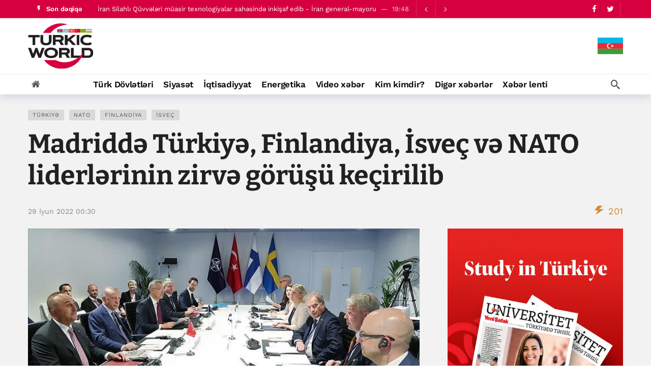

--- FILE ---
content_type: text/html; charset=UTF-8
request_url: https://turkic.world/az/articles/politics/42476
body_size: 12230
content:
<!DOCTYPE html>
<html lang="az"  itemscope itemtype="http://schema.org/NewsArticle">

<head>
    <meta http-equiv="Content-Type" content="text/html; charset=UTF-8"/>
    <meta name="viewport" content="width=device-width, initial-scale=1, user-scalable=yes"/>

    <link media="all" href="/assets/css/autoptimize_index1.css?v1707381390" rel="stylesheet">
    <link rel="stylesheet" id="ak-generated-css-css" href="/assets/css/autoptimize_index2.css?v1713872997" type="text/css" media="all"/>
    <link rel="stylesheet" id="ak-generated-fonts-css" href="/assets/css/family.css" type="text/css" media="all"/>

    <title>Madriddə Türkiyə, Finlandiya, İsveç və NATO liderlərinin zirvə görüşü keçirilib - TurkicWorld</title>

    
    
    
    <meta name="robots" content="max-image-preview:large"/>
    <link rel="dns-prefetch" href="//fonts.googleapis.com"/>

    <!-- #FAVICONS -->
    <link rel="apple-touch-icon" sizes="180x180" href="/assets/favicon/apple-touch-icon.png?v=20230714">
    <link rel="icon" type="image/png" sizes="32x32" href="/assets/favicon/favicon-32x32.png?v=20230714">
    <link rel="icon" type="image/png" sizes="192x192" href="/assets/favicon/android-chrome-192x192.png?v=20230714">
    <link rel="icon" type="image/png" sizes="16x16" href="/assets/favicon/favicon-16x16.png?v=20230714">
    <link rel="manifest" href="/assets/favicon/site.webmanifest?v=20230714">
    <link rel="mask-icon" href="/assets/favicon/safari-pinned-tab.svg?v=20230714" color="#d6003f">
    <link rel="shortcut icon" href="/assets/favicon/favicon.ico?v=20230714">
    <meta name="msapplication-TileColor" content="#ffffff">
    <meta name="msapplication-TileImage" content="/assets/favicon/mstile-144x144.png?v=20230714">
    <meta name="msapplication-config" content="/assets/favicon/browserconfig.xml?v=20230714">
    <meta name="theme-color" content="#ffffff">

    <noscript>
        <style>
            .wpb_animate_when_almost_visible {
                opacity: 1;
            }
        </style>
    </noscript>

    <link media="all" href="/assets/css/swiper-bundle.min.css" rel="stylesheet">
    <link media="all" href="/assets/css/custom.min.css?v1758959480" rel="stylesheet">

    <!-- Global site tag (gtag.js) - Google Analytics -->
<script async src="https://www.googletagmanager.com/gtag/js?id=G-YNDDZ77V8W"></script>
<script>
    window.dataLayer = window.dataLayer || [];

    function gtag() {
        dataLayer.push(arguments);
    }

    gtag('js', new Date());
    gtag('config', 'G-YNDDZ77V8W');
</script>
    <script>
    window.digitalks=window.digitalks||new function(){var t=this;t._e=[],t._c={},t.config=function(c){var i;t._c=c,t._c.script_id?((i=document.createElement("script")).src="//data.digitalks.az/v1/scripts/"+t._c.script_id+"/track.js?&cb="+Math.random(),i.async=!0,document.head.appendChild(i)):console.error("digitalks: script_id cannot be empty!")};["track","identify"].forEach(function(c){t[c]=function(){t._e.push([c].concat(Array.prototype.slice.call(arguments,0)))}})};

    digitalks.config({
        script_id: "b7913e6f-182a-4238-a7ab-2ba0a262c7ae",
        page_url: location.href,
        referrer: document.referrer
    })
</script>    <!-- Yandex.Metrika counter -->
<script type="text/javascript">
    (function (m, e, t, r, i, k, a) {
        m[i] = m[i] || function () {
            (m[i].a = m[i].a || []).push(arguments)
        };
        m[i].l = 1 * new Date();
        k = e.createElement(t), a = e.getElementsByTagName(t)[0], k.async = 1, k.src = r, a.parentNode.insertBefore(k, a)
    })
    (window, document, "script", "https://mc.yandex.ru/metrika/tag.js", "ym");
    ym(83445739, "init", {
        clickmap: true,
        trackLinks: true,
        accurateTrackBounce: true
    });
</script>
<!-- /Yandex.Metrika counter -->

    <link rel="canonical" href="https://turkic.world/az/articles/politics/42476" />
<meta name="twitter:card" content="summary_large_image" />
<meta name="twitter:site" content="@" />
<meta name="twitter:description" content="" />
<meta name="twitter:title" content="Madriddə Türkiyə, Finlandiya, İsveç və NATO liderlərinin zirvə görüşü keçirilib" />
<meta itemprop="datePublished" content="2022-06-29T00:30:28+04:00" />
<meta itemprop="dateCreated" content="2022-06-29T00:30:28+04:00" />
<meta itemprop="dateModified" content="2022-06-29T00:30:28+04:00" />
<meta itemprop="headline" content="Madriddə Türkiyə, Finlandiya, İsveç və NATO liderlərinin zirvə görüşü keçirilib" />
<meta itemprop="description" content="" />
<meta name="lastmod" content="2022-06-29T00:30:28+04:00" />
<meta name="pubdate" content="2022-06-29T00:30:28+04:00" />
<meta property="fb:app_id" content="">
<meta property="og:title" content="Madriddə Türkiyə, Finlandiya, İsveç və NATO liderlərinin zirvə görüşü keçirilib" />
<meta property="og:description" content="" />
<meta property="og:type" content="article" />
<meta property="og:url" content="https://turkic.world/az/articles/politics/42476" />
<meta property="og:locale" content="az_AZ" />
<meta property="og:site_name" content="TurkicWorld" />
<meta property="article:section" content="Siyasət" />
<meta property="article:published_time" content="2022-06-29T00:30:28+04:00" />
<meta property="article:author" content="Daspina Hasanova" />
<meta name="twitter:image" content="https://turkic.world/media/2022/06/28/cb6f53a5-2f96-433d-9bda-65a4681e7d78.jpg" />
<meta property="og:image" content="https://turkic.world/media/2022/06/28/cb6f53a5-2f96-433d-9bda-65a4681e7d78.jpg"/>
<meta property="og:image:width" content="864" />
<meta property="og:image:height" content="486" />
<meta itemprop="image" content="https://turkic.world/media/2022/06/28/cb6f53a5-2f96-433d-9bda-65a4681e7d78.jpg"/>
<meta itemprop="thumbnailUrl" content="https://turkic.world/media/2022/06/28/600x410/cb6f53a5-2f96-433d-9bda-65a4681e7d78.jpg"/>
<link rel="image_src" href="https://turkic.world/media/2022/06/28/cb6f53a5-2f96-433d-9bda-65a4681e7d78.jpg" />
<script>var openedNews={};</script>
<link rel="stylesheet" href="https://cdn.jsdelivr.net/npm/@fancyapps/ui@5.0/dist/fancybox/fancybox.css" />
</head>

<body class="">

<!-- Yandex.Metrika counter -->
<noscript>
    <div><img src="https://mc.yandex.ru/watch/83445739" style="position:absolute; left:-9999px;" alt=""/></div>
</noscript>
<!-- /Yandex.Metrika counter -->

<div class="ak-main-bg-wrap"></div>
<div class="ak-main-wrap"><div class="ak-header-wrap ak-header-bottom-shadow">
    <div class="ak-container">
        <div class="ak-bar ak-header-bar ak-top-bar ak-bar-dark full-width clearfix">
            <div class="container">
                <div class="ak-bar-inner">
                    <div class="ak-row ak-row-items-middle">
                        <div class="ak-column ak-column-left ak-column-grow">
                            <div class="ak-inner-row ak-row-items-middle ak-justify-content-left">
                                <div class="ak-bar-item ak-header-newsticker">
    <div class="ak-block ak-block-newsticker dark ak-block-width-1 ak-slider-container clearfix"
         id="block_65bc8eed2f131_1">
        <div class="ak-block-header ak-block-header-style-8 no-tabs">
            <h4 class="ak-block-title">
                <span class="title-text"><i class="ak-icon  ak-fi akfi-flash_on"></i><span>Son dəqiqə</span></span>
            </h4>
        </div>
        <div class="ak-block-inner clearfix">
            <div class="ak-block-posts clearfix">
                                    <div class="ak-newsticker-item">
                        <span> <a href="https://turkic.world/az/articles/politics/450092">AnewZ telekanalı Ruben Vardanyan haqqında sənədli film çəkib</a> </span>
                        <span class="newsticker-date"> 19:52 </span>
                    </div>
                                    <div class="ak-newsticker-item">
                        <span> <a href="https://turkic.world/az/articles/world_news/450093">İran Silahlı Qüvvələri müasir texnologiyalar sahəsində inkişaf edib - İran general-mayoru</a> </span>
                        <span class="newsticker-date"> 19:48 </span>
                    </div>
                                    <div class="ak-newsticker-item">
                        <span> <a href="https://turkic.world/az/articles/world_news/450088">Suriyada ABŞ–Suriya birgə patruluna silahlı hücum olub</a> </span>
                        <span class="newsticker-date"> 19:24 </span>
                    </div>
                                    <div class="ak-newsticker-item">
                        <span> <a href="https://turkic.world/az/articles/world_news/450077">İsrail ordusu Livanda Hizbullah mövqelərinə zərbələr endirib</a> </span>
                        <span class="newsticker-date"> 18:33 </span>
                    </div>
                                    <div class="ak-newsticker-item">
                        <span> <a href="https://turkic.world/az/articles/politics/450074">ANAMA iki xarici şirkətlə yarım milyonluq müqavilələr bağlayıb</a> </span>
                        <span class="newsticker-date"> 18:10 </span>
                    </div>
                            </div>
            <script>var ak_slider_data_block_65bc8eed2f131_1 = {"atts": {"slider_autoplay": "enabled", "slider_autoplay_timeout": "3000", "slider_autoplay_speed": "1000", "slider_speed": "250", "slide_count_desktop": "1", "slide_count_notebook": "1", "slide_count_tablet": "1", "slider_axis": "vertical", "slider_nav": "enabled", "slider_loop": "enabled"}, "id": "block_65bc8eed2f131_1"};</script>
        </div>
    </div>
</div>                            </div>
                        </div>

                        <div class="ak-column ak-column-right ak-column-normal">
                            <div class="ak-inner-row ak-row-items-middle ak-justify-content-right">
                                <div class="ak-bar-item ak-header-social-icons">
                                    <ul class="ak-social-counter social-counter-style-4 social-counter-light clearfix">
                                        <li class="social-item">
                                            <a href="https://www.facebook.com/turkicworld1/" aria-label="Facebook" class=" facebook" target="_blank" rel="external noopener nofollow">
                                                <i class="item-icon fa fa-facebook"></i>
                                            </a>
                                        </li>
                                        <li class="social-item">
                                            <a href="https://twitter.com/TurkicWorld_Az" aria-label="Twitter" class=" twitter" target="_blank" rel="external noopener nofollow">
                                                <i class="item-icon fa fa-twitter"></i>
                                            </a>
                                        </li>
                                    </ul>
                                </div>
                                <div class="ak-bar-item ak-header-divider divider3"></div>
                            </div>
                        </div>
                    </div>
                </div>
            </div>
        </div>

        <div class="ak-bar ak-header-bar ak-mid-bar ak-bar-dark full-width clearfix">
            <div class="container">
                <div class="ak-bar-inner">
                    <div class="ak-row ak-row-items-middle">
                        <!--<div class="ak-column ak-column-left ak-column-grow">
                            <div class="ak-inner-row ak-row-items-middle ak-justify-content-left">
                                <div class="ak-bar-item ak-dark-mode">
                                    <div class="ak-toggle-container"><label for="dark_mode"><span
                                                    class="screen-reader-text">Dark mode</span></label> <input
                                                id="dark_mode" type="checkbox" class="ak-dark-mode-toggle"> <span
                                                class="slider round"></span></div>
                                </div>
                            </div>
                        </div>-->
                        <div class="ak-column ak-column-center ak-column-normal">
                            <div class="ak-inner-row ak-row-items-middle ak-justify-content-center">
                                <div class="ak-bar-item ak-header-logo">
                                    <div class="site-title ak-logo-wrap ak-logo-main ak-logo-image">
                                        <a href="https://turkic.world/az/">
                                            <img class="site-logo" src="/assets/img/logo_new.png" alt="TurkicWorld">
                                        </a>
                                    </div>
                                </div>
                            </div>
                        </div>
                        <div class="ak-column ak-column-right ak-column-grow">

                            <!--<iframe width="728" height="90" src="/assets/ads/tmb_728x90_09022022/index.html?v1" scrolling="no" frameborder="0"></iframe>-->

                            <div class="ak-inner-row ak-row-items-middle ak-justify-content-right">
                                <div class="dropdown">
                                    <button class="dropbtn">
                                        <img src="/assets/img/countries/AZ.svg?v1" alt="AZ">
                                    </button>
                                    <div class="dropdown-content">
                                                                                                                                                                                    <a href="https://turkic.world/en/">
                                                <img src="/assets/img/countries/EN.svg?v1" alt="EN">
                                            </a>
                                                                                                                                    <a href="https://turkic.world/ru/">
                                                <img src="/assets/img/countries/RU.svg?v1" alt="RU">
                                            </a>
                                                                                                                                    <a href="https://turkic.world/tr/">
                                                <img src="/assets/img/countries/TR.svg?v1" alt="TR">
                                            </a>
                                                                                                                                    <a href="https://turkic.world/kg/">
                                                <img src="/assets/img/countries/KG.svg?v1" alt="KG">
                                            </a>
                                                                                                                                    <a href="https://turkic.world/tm/">
                                                <img src="/assets/img/countries/TM.svg?v1" alt="TM">
                                            </a>
                                                                                                                                    <a href="https://turkic.world/uz/">
                                                <img src="/assets/img/countries/UZ.svg?v1" alt="UZ">
                                            </a>
                                                                                                                                    <a href="https://turkic.world/kz/">
                                                <img src="/assets/img/countries/KZ.svg?v1" alt="KZ">
                                            </a>
                                                                            </div>
                                </div>
                            </div>

                        </div>
                    </div>
                </div>
            </div>
        </div>

        <div class="ak-bar ak-header-bar ak-bottom-bar  full-width clearfix">
            <div class="container">
                <div class="ak-bar-inner">
                    <div class="ak-row ak-row-items-middle">
                        <div class="ak-column ak-column-left ak-column-grow">
                            <div class="ak-inner-row ak-row-items-middle ak-justify-content-left">
                                <div class="ak-bar-item ak-header-home-button">
                                    <a href="https://turkic.world/az/" class="ak-header-icon-btn ak-header-home-btn"> <i class="ak-icon  fa fa-home"></i> </a>
                                </div>
                            </div>
                        </div>

                        <div class="ak-column ak-column-center ak-column-normal">
    <div class="ak-inner-row ak-row-items-middle ak-justify-content-center">
        <div class="ak-bar-item ak-header-main-menu ak-menu-more-enabled">
            <ul id="menu-main-navigation" class="ak-menu ak-main-menu ak-menu-wide ak-menu-style-3 ak-main-menu">
                                                            <li class="menu-item menu-item-type-taxonomy menu-item-object-category">
                            <a href="https://turkic.world/az/articles/turkic_states/"><span>Türk Dövlətləri</span></a>
                        </li>
                                                                                <li class="menu-item menu-item-type-taxonomy menu-item-object-category">
                            <a href="https://turkic.world/az/articles/politics/"><span>Siyasət</span></a>
                        </li>
                                                                                <li class="menu-item menu-item-type-taxonomy menu-item-object-category">
                            <a href="https://turkic.world/az/articles/economy/"><span>İqtisadiyyat</span></a>
                        </li>
                                                                                                                                                                                            <li class="menu-item menu-item-type-taxonomy menu-item-object-category">
                            <a href="https://turkic.world/az/articles/energy/"><span>Energetika</span></a>
                        </li>
                                                                                <li class="menu-item menu-item-type-taxonomy menu-item-object-category">
                            <a href="https://turkic.world/az/articles/video_news/"><span>Video xəbər</span></a>
                        </li>
                                                                                                                    <li class="menu-item menu-item-type-taxonomy menu-item-object-category">
                            <a href="https://turkic.world/az/articles/who_is_who/"><span>Kim kimdir?</span></a>
                        </li>
                                                                                <li class="menu-item menu-item-type-taxonomy menu-item-object-category">
                            <a href="https://turkic.world/az/articles/other/"><span>Digər xəbərlər</span></a>
                        </li>
                                                                                                                                                                                                                                                                                                                                                                                                                                                                <li class="menu-item menu-item-type-taxonomy menu-item-object-category">
                    <a href="https://turkic.world/az/latest/"><span>Xəbər lenti</span></a>
                </li>
            </ul>
        </div>
    </div>
</div>
                        <div class="ak-column ak-column-right ak-column-grow">
                            <div class="ak-inner-row ak-row-items-middle ak-justify-content-right">
                                <div class="ak-bar-item ak-header-search">
                                    <a href="#" class="ak-header-icon-btn ak-dropdown-button ak-search-btn" aria-label="Search"> <i class="ak-icon  ak-fi akfi-search"></i> </a>
                                    <div class="ak-dropdown ak-search-box  clearfix" data-event="click">
                                        <form role="search" method="get" class="ak_search_form clearfix" action="https://turkic.world/az/search" target="_top">
                                            <input type="text" class="search-field" placeholder="Axtarış" value="" name="query" autocomplete="off">
                                            <button type="submit" class="btn search-submit"><i class="fa fa-search"></i></button>
                                        </form>
                                    </div>
                                </div>
                            </div>
                        </div>

                    </div>
                </div>
            </div>
        </div>
    </div>
</div>

<div class="ak-header-mobile-wrap">
    <div class="ak-container">
        <div class="ak-bar ak-header-mobile-bar ak-mobile-bar ak-bar-dark dark full-width clearfix">
            <div class="container">
                <div class="ak-bar-inner">
                    <div class="ak-row ak-row-items-middle">
                        <div class="ak-column ak-column-left ak-column-grow">
                            <div class="ak-inner-row ak-row-items-middle ak-justify-content-left">
                                <div class="ak-bar-item ak-header-menu-handler ">
                                    <a href="#" class="ak-menu-handler"> <span></span> <span></span> <span></span> </a>
                                </div>
                                <div class="ak-bar-item ak-header-mobile-logo">
                                    <div class="ak-logo-wrap ak-logo-image">
                                        <a href="https://turkic.world/az/" rel="home">
                                            <img class="mobile-logo" src="/assets/img/logo_new.png" alt="TurkicWorld"/>
                                        </a>
                                    </div>
                                </div>
                            </div>
                        </div>

                        <div class="ak-column ak-column-right ak-column-normal">
                            <div class="dropdown">
                                <button class="dropbtn"><img src="/assets/img/countries/AZ.svg?v1" alt="AZ"></button>
                                <div class="dropdown-content">
                                                                                                                                                            <a href="https://turkic.world/en/">
                                            <img src="/assets/img/countries/EN.svg?v1" alt="EN">
                                        </a>
                                                                                                                    <a href="https://turkic.world/ru/">
                                            <img src="/assets/img/countries/RU.svg?v1" alt="RU">
                                        </a>
                                                                                                                    <a href="https://turkic.world/tr/">
                                            <img src="/assets/img/countries/TR.svg?v1" alt="TR">
                                        </a>
                                                                                                                    <a href="https://turkic.world/kg/">
                                            <img src="/assets/img/countries/KG.svg?v1" alt="KG">
                                        </a>
                                                                                                                    <a href="https://turkic.world/tm/">
                                            <img src="/assets/img/countries/TM.svg?v1" alt="TM">
                                        </a>
                                                                                                                    <a href="https://turkic.world/uz/">
                                            <img src="/assets/img/countries/UZ.svg?v1" alt="UZ">
                                        </a>
                                                                                                                    <a href="https://turkic.world/kz/">
                                            <img src="/assets/img/countries/KZ.svg?v1" alt="KZ">
                                        </a>
                                                                    </div>
                            </div>
                            <!--<div class="ak-inner-row ak-row-items-middle ak-justify-content-right">
                                <div class="ak-bar-item ak-dark-mode">
                                    <div class="ak-toggle-container">
                                        <label for="dark_mode">
                                            <span class="screen-reader-text">Dark mode</span>
                                        </label>
                                        <input id="dark_mode" type="checkbox" class="ak-dark-mode-toggle">
                                        <span class="slider round"></span>
                                    </div>
                                </div>
                                <div class="ak-bar-item ak-header-user">
                                    <a class="ak-header-icon-btn menu-login-user-icon" href="#userModal" aria-label="Login">
                                        <i class="ak-icon  fa fa-sign-in"></i>
                                    </a>
                                </div>
                            </div>-->
                        </div>

                    </div>
                </div>
            </div>
        </div>

        <div class="ak-bar ak-header-mobile-bar ak-mobile_menu-bar  full-width clearfix">
    <div class="container">
        <div class="ak-bar-inner">
            <div class="ak-row ak-row-items-middle">
                <div class="ak-column ak-column-left ak-column-grow">
                    <div class="ak-inner-row ak-row-items-middle ak-justify-content-left">
                        <div class="ak-bar-item ak-mobile-bar-menu-container">
                            <ul id="menu-mobile-navigation" class="ak-menu ak-mobile-bar-menu ak-menu-wide ak-menu-style-6 ak-mobile-menu">
                                                                                                            <li class="menu-item menu-item-type-taxonomy menu-item-object-category">
                                            <a href="https://turkic.world/az/articles/turkic_states/" aria-current="page">
                                                <span>
                                                    Türk Dövlətləri                                                </span>
                                            </a>
                                        </li>
                                                                                                                                                <li class="menu-item menu-item-type-taxonomy menu-item-object-category">
                                            <a href="https://turkic.world/az/articles/politics/" aria-current="page">
                                                <span>
                                                    Siyasət                                                </span>
                                            </a>
                                        </li>
                                                                                                                                                <li class="menu-item menu-item-type-taxonomy menu-item-object-category">
                                            <a href="https://turkic.world/az/articles/economy/" aria-current="page">
                                                <span>
                                                    İqtisadiyyat                                                </span>
                                            </a>
                                        </li>
                                                                                                                                                                                                                                                                                                                                                            <li class="menu-item menu-item-type-taxonomy menu-item-object-category">
                                            <a href="https://turkic.world/az/articles/energy/" aria-current="page">
                                                <span>
                                                    Energetika                                                </span>
                                            </a>
                                        </li>
                                                                                                                                                <li class="menu-item menu-item-type-taxonomy menu-item-object-category">
                                            <a href="https://turkic.world/az/articles/video_news/" aria-current="page">
                                                <span>
                                                    Video xəbər                                                </span>
                                            </a>
                                        </li>
                                                                                                                                                                                                                    <li class="menu-item menu-item-type-taxonomy menu-item-object-category">
                                            <a href="https://turkic.world/az/articles/who_is_who/" aria-current="page">
                                                <span>
                                                    Kim kimdir?                                                </span>
                                            </a>
                                        </li>
                                                                                                                                                <li class="menu-item menu-item-type-taxonomy menu-item-object-category">
                                            <a href="https://turkic.world/az/articles/other/" aria-current="page">
                                                <span>
                                                    Digər xəbərlər                                                </span>
                                            </a>
                                        </li>
                                                                                                                                                                                                                                                                                                                                                                                                                                                                                                                                                                                                                                                                                                                                                                                                                                                                            </ul>
                        </div>
                    </div>
                </div>
            </div>
        </div>
    </div>
</div>
    </div>
</div>
<div class="ak-post-wrapper">
    <div class="ak-content-wrap ak-post-wrap ak-layout-style-1 clearfix ak-post-style-7 clearfix">
        <div class="ak-container">
            <article class="post type-post status-publish format-standard has-post-thumbnail hentry ak-article clearfix"
                     data-type="post" data-id="42476"
                     data-url="https://turkic.world/az/articles/politics/42476"
                     data-title="Madriddə Türkiyə, Finlandiya, İsveç və NATO liderlərinin zirvə görüşü keçirilib">
                <div class="ak-content">
                    <div class="container">
                        <header class="entry-header ak-post-header">
                            <div class="ak-post-terms-wrapper">
                                <div class="ak-post-terms">
                                                                                                                        <a href="/az/tags/7/">Türkiyə</a>
                                                                                    <a href="/az/tags/11/">NATO</a>
                                                                                    <a href="/az/tags/31/">Finlandiya</a>
                                                                                    <a href="/az/tags/99/">İsveç</a>
                                                                                                            </div>
                            </div>
                            <h1 class="ak-post-title">Madriddə Türkiyə, Finlandiya, İsveç və NATO liderlərinin zirvə görüşü keçirilib</h1>
                            <div class="ak-post-summary"></div>
                            <div class="ak-post-meta meta-style-1">
                                <div class="ak-post-meta-left">
                                    <div class="ak-post-meta-content">
                                        <div class="ak-post-meta-details">
                                            <div class="ak-post-meta-date">
                                                <a href="javascript:;">29 İyun  2022 00:30 </a>
                                            </div>
                                        </div>
                                    </div>
                                </div>
                                <div class="ak-post-meta-right">
                                    <div class="ak-post-meta-views">
                                        <span style="color:#d88531">
                                            <i class="ak-icon  ak-fi akfi-power"></i>
                                            <span class="count">201</span>
                                        </span>
                                    </div>
                                </div>
                            </div>
                        </header>
                        <div class="row">
                            <div class="ak_column_2 col-md-8 sticky-column content-column">
    <div class="ak-article-inner">
                <div class="ak-post-featured">
            <div class="ak-featured-cover">
                <a href="https://turkic.world/az/articles/politics/42476">
                    <div class="ak-featured-thumb lazy-thumb size-auto" style="padding-bottom:56.2%">
                        <img width="750" height="375"
                             src="https://turkic.world/media/2022/06/28/cb6f53a5-2f96-433d-9bda-65a4681e7d78.jpg"
                             class="attachment-newsy_750x375 size-newsy_750x375 lazyload wp-post-image"
                             alt decoding="async" fetchpriority="high"/>
                    </div>
                </a>
            </div>
        </div>
                <div class="ak-post-share ak-post-share-top clearfix">
            <div class="ak-row">
                <div class="ak-column ak-column-grow">
                    <div class="ak-share-container ak-share-style-4">
                        <div class="ak-share-list">
                            <a href="https://www.facebook.com/sharer.php?u=https%3A%2F%2Fturkic.world%2Faz%2Farticles%2Fpolitics%2F42476" target="_blank" rel="nofollow" class="ak-share-button facebook"><i class="fa fa-facebook"></i><span class="share-name">Facebook</span></a>
                            <a href="https://twitter.com/intent/tweet?text=Madridd%C9%99+T%C3%BCrkiy%C9%99%2C+Finlandiya%2C+%C4%B0sve%C3%A7+v%C9%99+NATO+liderl%C9%99rinin+zirv%C9%99+g%C3%B6r%C3%BC%C5%9F%C3%BC+ke%C3%A7irilib&url=https%3A%2F%2Fturkic.world%2Faz%2Farticles%2Fpolitics%2F42476" target="_blank" rel="nofollow" class="ak-share-button twitter"><i class="fa fa-twitter"></i><span class="share-name">Twitter</span></a>
                            <a href="https://pinterest.com/pin/create/button/?url=https%3A%2F%2Fturkic.world%2Faz%2Farticles%2Fpolitics%2F42476&media=https%3A%2F%2Fturkic.world%2Fmedia%2F2022%2F06%2F28%2Fcb6f53a5-2f96-433d-9bda-65a4681e7d78.jpg&description=Madridd%C9%99+T%C3%BCrkiy%C9%99%2C+Finlandiya%2C+%C4%B0sve%C3%A7+v%C9%99+NATO+liderl%C9%99rinin+zirv%C9%99+g%C3%B6r%C3%BC%C5%9F%C3%BC+ke%C3%A7irilib" target="_blank" rel="nofollow" class="ak-share-button pinterest"><i class="fa fa-pinterest"></i><span class="share-name">Pinterest</span></a>
                            <div class="ak-share-more-group">
<!--                                <a href="#" target="_blank" rel="nofollow" class="ak-share-button email"><i class="fa fa-envelope"></i><span class="share-name">Email</span></a>-->
                                <a href="https://reddit.com/submit?url=https%3A%2F%2Fturkic.world%2Faz%2Farticles%2Fpolitics%2F42476&title=Madridd%C9%99+T%C3%BCrkiy%C9%99%2C+Finlandiya%2C+%C4%B0sve%C3%A7+v%C9%99+NATO+liderl%C9%99rinin+zirv%C9%99+g%C3%B6r%C3%BC%C5%9F%C3%BC+ke%C3%A7irilib" target="_blank" rel="nofollow" class="ak-share-button reddit"><i class="fa fa-reddit-alien"></i><span class="share-name">Reddit</span></a>
                                <a href="whatsapp://send?text=https%3A%2F%2Fturkic.world%2Faz%2Farticles%2Fpolitics%2F42476" target="_blank" rel="nofollow" class="ak-share-button whatsapp"><i class="fa fa-whatsapp"></i><span class="share-name">WhatsApp</span></a>
                            </div>
                            <a href="javascript:void(0);" rel="nofollow" class="ak-share-button ak-share-toggle-button"><i class="ak-icon fa fa-ellipsis-h"></i></a>
                        </div>
                    </div>
                </div>
            </div>
        </div>
        <div class="ak-post-content">
            <p>Bakı. TurkicWorld:</p>
<p>Madriddə Türkiyə prezidenti Rəcəb Tayyib Ərdoğan, Finlandiya prezidenti Sauli Niinistö, İsveçin baş naziri Maqdalena Andersson və NATO-nun baş katibi Yens Stoltenberqin iştirakı ilə dördtərəfli görüş keçirilib.</p>
<p>TurkicWorld-un məlumatına görə, danışıqlar NATO dövlət başçılarının zirvə toplantısı çərçivəsində İFEMA Konqres Mərkəzində keçirilib.</p>
<p>Müzakirələr mətbuata qapalı olub və iki saat davam edib.</p>
<p>Məsləhətləşmələr NATO-nun baş katibi Yens Stoltenberqin təşəbbüsü ilə keçirilib.</p>
<p>Türkiyə tərəfdən görüşdə xarici işlər naziri Mövlud Çavuşoğlu, milli müdafiə naziri Hulusi Akar, Türkiyə Prezident Administrasiyasının Kommunikasiya İdarəsinin rəhbəri Fahrettin Altun, Türkiyə Prezident Administrasiyasının mətbuat katibi İbrahim Kalın və Türkiyə Milli Kəşfiyyat Təşkilatının (MİT) rəisi Hakan Fidan iştirak edib.</p>        </div>
        <footer class="ak-post-footer">
                                        <div class="ak-post-tags clearfix"><span>Tags:</span>
                                            <a href="/az/tags/7/">Türkiyə</a>
                                            <a href="/az/tags/11/">NATO</a>
                                            <a href="/az/tags/31/">Finlandiya</a>
                                            <a href="/az/tags/99/">İsveç</a>
                                    </div>
                    </footer>
    </div>
</div>

<div class="ak_column_1 col-md-4 sidebar-column sidebar-column-primary sticky-column sticky-sidebar">
    <div class="sidebar post-sidebar">
        <div id="newsy_ad-5" class="widget widget_newsy_ad">
            <div class="ak-ad ak-block-ads  clearfix" id="block_65bce16752ca8_3">

                <a href="https://turkic.world/media/2024/06/06/yenisafak_egitim_2024.pdf" target="_blank">
                    <img src="/assets/ads/study_in_turkiye_527x600.jpg" alt="ad placeholder">
                </a>

                <!--<a href="#" target="_blank" class="adlink" aria-label="Ad" rel="nofollow noopener">
                    <img class="lazyload" src="[data-uri]" data-src="/assets/img/350X300.png" alt width="350" height="300">
                </a>-->
            </div>
        </div>
        <div class="ak-block ak-block-3  ak-block-column ak-block-module-thumb-round ak-block-inner-boxed ak-block-width-1 clearfix"
     id="block_65bcd06ada1d7_9">
    <div class="ak-block-header ak-block-header-style-5 no-tabs">
        <h4 class="ak-block-title"><span class="title-text"><span>Rəsmi Xronika</span></span></h4>
        <div class="ak-block-url-text">
            <a href="https://turkic.world/az/articles/official_chronicle/">
                <span class="title-utl-text">Hamısı</span>
                <i class="fa fa-angle-double-right"></i>
            </a>
        </div>
    </div>
    <div class="ak-block-inner clearfix">
        <div class="ak-block-posts clearfix">
            <article class="ak-module ak-module-3 ak-column-module clearfix post type-post status-publish format-standard has-post-thumbnail">
                <div class="ak-module-inner clearfix">
                    <div class="ak-module-grid-wrap">
                        <div class="ak-module-featured">
                            <div class="ak-featured-cover">
                                <a href="https://turkic.world/az/articles/official_chronicle/449474" class="ak-featured-link" rel="bookmark" title="Prezident İlham Əliyev və Birinci xanım Mehriban Əliyeva Ümummilli Lider Heydər Əliyevin məzarını ziyarət ediblər">
                                    <div class="ak-featured-thumb lazy-thumb size-715">
                                        <img loading="lazy" decoding="async" width="350" height="250" src="https://turkic.world/media/2025/12/12/600x410/prezident_fexri_4.jpg" class="attachment-newsy_350x250 size-newsy_350x250 lazyload wp-post-image" alt=""/>
                                    </div>
                                </a>
                            </div>
                            <!--<div class="ak-module-terms badge">
                                <a href=""></a>
                            </div>-->
                        </div>
                        <div class="ak-module-details">
                            <h3 class="ak-module-title">
                                <a href="https://turkic.world/az/articles/official_chronicle/449474" rel="bookmark" title="Prezident İlham Əliyev və Birinci xanım Mehriban Əliyeva Ümummilli Lider Heydər Əliyevin məzarını ziyarət ediblər">Prezident İlham Əliyev və Birinci xanım Mehriban Əliyeva Ümummilli Lider Heydər Əliyevin məzarını ziyarət ediblər</a>
                            </h3>
                            <div class="ak-module-meta">
                                <div class="ak-module-time">
                                    <a href="https://turkic.world/az/articles/official_chronicle/449474" class="ak-module-meta-published"><i class="ak-icon akfi-schedule"></i>12 Dekabr 10:46</a>
                                </div>
                                <div class="ak-module-view-count">
                                    <span style="color:#d88531"><i class="ak-icon  ak-fi akfi-power"></i><span class="count">59</span></span>
                                </div>
                            </div>
                        </div>
                    </div>
                </div>
            </article>

                            <article class="ak-module ak-module-1-small ak-column-module ak-module-meta-hide clearfix post type-post status-publish format-standard has-post-thumbnail">
                    <div class="ak-module-inner clearfix">
                        <div class="ak-module-featured">
                            <div class="ak-featured-cover">
                                <a href="https://turkic.world/az/articles/official_chronicle/449409" class="ak-featured-link" rel="bookmark" title="Prezident İlham Əliyev Ulu Öndər Heydər Əliyevin anım günü ilə bağlı paylaşım edib">
                                    <div class="ak-featured-thumb lazy-thumb size-715">
                                        <img loading="lazy" decoding="async"
                                             width="120" height="86"
                                             src="https://turkic.world/media/2021/05/24/320x220/ilham_aliyev_wwwturkic_world_2021_24_05.jpg"
                                             class="attachment-newsy_120x86 size-newsy_120x86 lazyload wp-post-image"
                                             alt=""
                                        />
                                    </div>
                                </a>
                            </div>
                        </div>
                        <div class="ak-module-details">
                            <h3 class="ak-module-title">
                                <a href="https://turkic.world/az/articles/official_chronicle/449409" rel="bookmark" title="Prezident İlham Əliyev Ulu Öndər Heydər Əliyevin anım günü ilə bağlı paylaşım edib">Prezident İlham Əliyev Ulu Öndər Heydər Əliyevin anım günü ilə bağlı paylaşım edib</a>
                            </h3>
                        </div>
                    </div>
                </article>
                            <article class="ak-module ak-module-1-small ak-column-module ak-module-meta-hide clearfix post type-post status-publish format-standard has-post-thumbnail">
                    <div class="ak-module-inner clearfix">
                        <div class="ak-module-featured">
                            <div class="ak-featured-cover">
                                <a href="https://turkic.world/az/articles/official_chronicle/449247" class="ak-featured-link" rel="bookmark" title="Prezident İlham Əliyev Qurbanqulu Berdiməhəmmədova təbrik məktubu ünvanlayıb">
                                    <div class="ak-featured-thumb lazy-thumb size-715">
                                        <img loading="lazy" decoding="async"
                                             width="120" height="86"
                                             src="https://turkic.world/media/2021/05/22/320x220/ilham_aliyev_main_photo_200320_1.jpg"
                                             class="attachment-newsy_120x86 size-newsy_120x86 lazyload wp-post-image"
                                             alt=""
                                        />
                                    </div>
                                </a>
                            </div>
                        </div>
                        <div class="ak-module-details">
                            <h3 class="ak-module-title">
                                <a href="https://turkic.world/az/articles/official_chronicle/449247" rel="bookmark" title="Prezident İlham Əliyev Qurbanqulu Berdiməhəmmədova təbrik məktubu ünvanlayıb">Prezident İlham Əliyev Qurbanqulu Berdiməhəmmədova təbrik məktubu ünvanlayıb</a>
                            </h3>
                        </div>
                    </div>
                </article>
                            <article class="ak-module ak-module-1-small ak-column-module ak-module-meta-hide clearfix post type-post status-publish format-standard has-post-thumbnail">
                    <div class="ak-module-inner clearfix">
                        <div class="ak-module-featured">
                            <div class="ak-featured-cover">
                                <a href="https://turkic.world/az/articles/official_chronicle/449243" class="ak-featured-link" rel="bookmark" title="Prezident İlham Əliyev Sərdar Berdiməhəmmədovu təbrik edib">
                                    <div class="ak-featured-thumb lazy-thumb size-715">
                                        <img loading="lazy" decoding="async"
                                             width="120" height="86"
                                             src="https://turkic.world/media/2021/05/20/320x220/ilham_aliyev_main_photo_200320_2.jpg"
                                             class="attachment-newsy_120x86 size-newsy_120x86 lazyload wp-post-image"
                                             alt=""
                                        />
                                    </div>
                                </a>
                            </div>
                        </div>
                        <div class="ak-module-details">
                            <h3 class="ak-module-title">
                                <a href="https://turkic.world/az/articles/official_chronicle/449243" rel="bookmark" title="Prezident İlham Əliyev Sərdar Berdiməhəmmədovu təbrik edib">Prezident İlham Əliyev Sərdar Berdiməhəmmədovu təbrik edib</a>
                            </h3>
                        </div>
                    </div>
                </article>
                    </div>
    </div>
</div>        <div class="ak-block ak-block-3  ak-block-column ak-block-module-thumb-round ak-block-inner-boxed ak-block-width-1 clearfix"
     id="block_65bcd06ada1d7_9">
    <div class="ak-block-header ak-block-header-style-5 no-tabs">
        <h4 class="ak-block-title"><span class="title-text"><span>Kim kimdir?</span></span></h4>
        <div class="ak-block-url-text">
            <a href="https://turkic.world/az/articles/who_is_who/">
                <span class="title-utl-text">Hamısı</span>
                <i class="fa fa-angle-double-right"></i>
            </a>
        </div>
    </div>
    <div class="ak-block-inner clearfix">
        <div class="ak-block-posts clearfix">
            <article class="ak-module ak-module-3 ak-column-module clearfix post type-post status-publish format-standard has-post-thumbnail">
                <div class="ak-module-inner clearfix">
                    <div class="ak-module-grid-wrap">
                        <div class="ak-module-featured">
                            <div class="ak-featured-cover">
                                <a href="https://turkic.world/az/articles/who_is_who/447210" class="ak-featured-link" rel="bookmark" title="Mehmet Güllüoğlu kimdir?">
                                    <div class="ak-featured-thumb lazy-thumb size-715">
                                        <img loading="lazy" decoding="async" width="350" height="250" src="https://turkic.world/media/2025/12/07/600x410/mehmet-gulluoglu-kim-kimdir.jpg" class="attachment-newsy_350x250 size-newsy_350x250 lazyload wp-post-image" alt=""/>
                                    </div>
                                </a>
                            </div>
                            <!--<div class="ak-module-terms badge">
                                <a href=""></a>
                            </div>-->
                        </div>
                        <div class="ak-module-details">
                            <h3 class="ak-module-title">
                                <a href="https://turkic.world/az/articles/who_is_who/447210" rel="bookmark" title="Mehmet Güllüoğlu kimdir?">Mehmet Güllüoğlu kimdir?</a>
                            </h3>
                            <div class="ak-module-meta">
                                <div class="ak-module-time">
                                    <a href="https://turkic.world/az/articles/who_is_who/447210" class="ak-module-meta-published"><i class="ak-icon akfi-schedule"></i>7 Dekabr 12:00</a>
                                </div>
                                <div class="ak-module-view-count">
                                    <span style="color:#d88531"><i class="ak-icon  ak-fi akfi-power"></i><span class="count">175</span></span>
                                </div>
                            </div>
                        </div>
                    </div>
                </div>
            </article>

                            <article class="ak-module ak-module-1-small ak-column-module ak-module-meta-hide clearfix post type-post status-publish format-standard has-post-thumbnail">
                    <div class="ak-module-inner clearfix">
                        <div class="ak-module-featured">
                            <div class="ak-featured-cover">
                                <a href="https://turkic.world/az/articles/who_is_who/441767" class="ak-featured-link" rel="bookmark" title="Kurtlar Vadisinin rejissoru Osman Sınav kimdir?">
                                    <div class="ak-featured-thumb lazy-thumb size-715">
                                        <img loading="lazy" decoding="async"
                                             width="120" height="86"
                                             src="https://turkic.world/media/2025/12/01/320x220/osman_sinav_turkic_2025.jpg"
                                             class="attachment-newsy_120x86 size-newsy_120x86 lazyload wp-post-image"
                                             alt=""
                                        />
                                    </div>
                                </a>
                            </div>
                        </div>
                        <div class="ak-module-details">
                            <h3 class="ak-module-title">
                                <a href="https://turkic.world/az/articles/who_is_who/441767" rel="bookmark" title="Kurtlar Vadisinin rejissoru Osman Sınav kimdir?">Kurtlar Vadisinin rejissoru Osman Sınav kimdir?</a>
                            </h3>
                        </div>
                    </div>
                </article>
                    </div>
    </div>
</div>    </div>
</div>                        </div>

                                                    <div class="ak-block ak-block-list-2 ak-block-column  ak-post-related-posts ak-block-width-4 ak-pagination-container hide clearfix"
                                 id="block_65bce16752ca8_5">
                                <div class="ak-block-header ak-block-header-style-5 no-tabs">
                                    <h4 class="ak-block-title"><span class="title-text"><span>Mövzuya görə xəbərlər </span></span></h4>
                                </div>
                                <div class="ak-block-inner clearfix">
                                    <div class="ak-block-posts clearfix">
                                                                                    <article class="ak-module ak-module-2 ak-column-module ak-module-meta-hide ak-module-excerpt-hide clearfix post type-post status-publish format-standard has-post-thumbnail">
                                                <div class="ak-module-inner clearfix">
                                                    <div class="ak-module-featured">
                                                        <div class="ak-module-badges"></div>
                                                        <div class="ak-featured-cover"><a
                                                                    href="https://turkic.world/az/articles/turkiye/450069"
                                                                    class="ak-featured-link" rel="bookmark"
                                                                    title="Türkiyə Qəzzaya humanitar yardım gəmisi göndərdi">
                                                                <div class="ak-featured-thumb lazy-thumb size-715"><img
                                                                            width="350" height="250"
                                                                            src="https://turkic.world/media/2025/12/13/600x410/qezza_yardim.jpg"
                                                                            class="attachment-newsy_350x250 size-newsy_350x250 lazyload wp-post-image"
                                                                            alt="" decoding="async" loading="lazy"
                                                                    /></div>
                                                            </a></div>
                                                        <div class="ak-module-terms badge"><a class="term-50"
                                                                                              href="https://turkic.world/az/articles/turkiye/">Türkiyə</a>
                                                        </div>
                                                    </div>
                                                    <div class="ak-module-details">
                                                        <h3 class="ak-module-title"><a
                                                                    href="https://turkic.world/az/articles/turkiye/450069"
                                                                    rel="bookmark"
                                                                    title="Türkiyə Qəzzaya humanitar yardım gəmisi göndərdi">Türkiyə Qəzzaya humanitar yardım gəmisi göndərdi</a></h3>
                                                    </div>
                                                </div>
                                            </article>
                                                                                    <article class="ak-module ak-module-2 ak-column-module ak-module-meta-hide ak-module-excerpt-hide clearfix post type-post status-publish format-standard has-post-thumbnail">
                                                <div class="ak-module-inner clearfix">
                                                    <div class="ak-module-featured">
                                                        <div class="ak-module-badges"></div>
                                                        <div class="ak-featured-cover"><a
                                                                    href="https://turkic.world/az/articles/turkiye/450035"
                                                                    class="ak-featured-link" rel="bookmark"
                                                                    title="Ərdoğan Qara Dənizdə gəmilərə edilən hücumlara münasibət bildirib">
                                                                <div class="ak-featured-thumb lazy-thumb size-715"><img
                                                                            width="350" height="250"
                                                                            src="https://turkic.world/media/2025/11/24/600x410/erdogan-osman-empire.jpg"
                                                                            class="attachment-newsy_350x250 size-newsy_350x250 lazyload wp-post-image"
                                                                            alt="" decoding="async" loading="lazy"
                                                                    /></div>
                                                            </a></div>
                                                        <div class="ak-module-terms badge"><a class="term-50"
                                                                                              href="https://turkic.world/az/articles/turkiye/">Türkiyə</a>
                                                        </div>
                                                    </div>
                                                    <div class="ak-module-details">
                                                        <h3 class="ak-module-title"><a
                                                                    href="https://turkic.world/az/articles/turkiye/450035"
                                                                    rel="bookmark"
                                                                    title="Ərdoğan Qara Dənizdə gəmilərə edilən hücumlara münasibət bildirib">Ərdoğan Qara Dənizdə gəmilərə edilən hücumlara münasibət bildirib</a></h3>
                                                    </div>
                                                </div>
                                            </article>
                                                                                    <article class="ak-module ak-module-2 ak-column-module ak-module-meta-hide ak-module-excerpt-hide clearfix post type-post status-publish format-standard has-post-thumbnail">
                                                <div class="ak-module-inner clearfix">
                                                    <div class="ak-module-featured">
                                                        <div class="ak-module-badges"></div>
                                                        <div class="ak-featured-cover"><a
                                                                    href="https://turkic.world/az/articles/gas/450014"
                                                                    class="ak-featured-link" rel="bookmark"
                                                                    title="Azərbaycandan Suriyaya təbii qaz ixracının həcmi açıqlanıb">
                                                                <div class="ak-featured-thumb lazy-thumb size-715"><img
                                                                            width="350" height="250"
                                                                            src="https://turkic.world/media/2025/09/12/600x410/gas_pipeline_main.jpg"
                                                                            class="attachment-newsy_350x250 size-newsy_350x250 lazyload wp-post-image"
                                                                            alt="" decoding="async" loading="lazy"
                                                                    /></div>
                                                            </a></div>
                                                        <div class="ak-module-terms badge"><a class="term-50"
                                                                                              href="https://turkic.world/az/articles/gas/">Neft və qaz</a>
                                                        </div>
                                                    </div>
                                                    <div class="ak-module-details">
                                                        <h3 class="ak-module-title"><a
                                                                    href="https://turkic.world/az/articles/gas/450014"
                                                                    rel="bookmark"
                                                                    title="Azərbaycandan Suriyaya təbii qaz ixracının həcmi açıqlanıb">Azərbaycandan Suriyaya təbii qaz ixracının həcmi açıqlanıb</a></h3>
                                                    </div>
                                                </div>
                                            </article>
                                                                                    <article class="ak-module ak-module-2 ak-column-module ak-module-meta-hide ak-module-excerpt-hide clearfix post type-post status-publish format-standard has-post-thumbnail">
                                                <div class="ak-module-inner clearfix">
                                                    <div class="ak-module-featured">
                                                        <div class="ak-module-badges"></div>
                                                        <div class="ak-featured-cover"><a
                                                                    href="https://turkic.world/az/articles/politics/449981"
                                                                    class="ak-featured-link" rel="bookmark"
                                                                    title="Elçin Əmirbəyov Polşada işgüzar səfərdə olub">
                                                                <div class="ak-featured-thumb lazy-thumb size-715"><img
                                                                            width="350" height="250"
                                                                            src="https://turkic.world/media/2025/12/13/600x410/elchin_amirbekov.jpg"
                                                                            class="attachment-newsy_350x250 size-newsy_350x250 lazyload wp-post-image"
                                                                            alt="" decoding="async" loading="lazy"
                                                                    /></div>
                                                            </a></div>
                                                        <div class="ak-module-terms badge"><a class="term-50"
                                                                                              href="https://turkic.world/az/articles/politics/">Siyasət</a>
                                                        </div>
                                                    </div>
                                                    <div class="ak-module-details">
                                                        <h3 class="ak-module-title"><a
                                                                    href="https://turkic.world/az/articles/politics/449981"
                                                                    rel="bookmark"
                                                                    title="Elçin Əmirbəyov Polşada işgüzar səfərdə olub">Elçin Əmirbəyov Polşada işgüzar səfərdə olub</a></h3>
                                                    </div>
                                                </div>
                                            </article>
                                                                                    <article class="ak-module ak-module-2 ak-column-module ak-module-meta-hide ak-module-excerpt-hide clearfix post type-post status-publish format-standard has-post-thumbnail">
                                                <div class="ak-module-inner clearfix">
                                                    <div class="ak-module-featured">
                                                        <div class="ak-module-badges"></div>
                                                        <div class="ak-featured-cover"><a
                                                                    href="https://turkic.world/az/articles/politics/449936"
                                                                    class="ak-featured-link" rel="bookmark"
                                                                    title="907-yə son: Vaşinqton köhnə mexanizmdən imtina edir">
                                                                <div class="ak-featured-thumb lazy-thumb size-715"><img
                                                                            width="350" height="250"
                                                                            src="https://turkic.world/media/2025/12/13/600x410/senate.jpg"
                                                                            class="attachment-newsy_350x250 size-newsy_350x250 lazyload wp-post-image"
                                                                            alt="" decoding="async" loading="lazy"
                                                                    /></div>
                                                            </a></div>
                                                        <div class="ak-module-terms badge"><a class="term-50"
                                                                                              href="https://turkic.world/az/articles/politics/">Siyasət</a>
                                                        </div>
                                                    </div>
                                                    <div class="ak-module-details">
                                                        <h3 class="ak-module-title"><a
                                                                    href="https://turkic.world/az/articles/politics/449936"
                                                                    rel="bookmark"
                                                                    title="907-yə son: Vaşinqton köhnə mexanizmdən imtina edir">907-yə son: Vaşinqton köhnə mexanizmdən imtina edir</a></h3>
                                                    </div>
                                                </div>
                                            </article>
                                                                                    <article class="ak-module ak-module-2 ak-column-module ak-module-meta-hide ak-module-excerpt-hide clearfix post type-post status-publish format-standard has-post-thumbnail">
                                                <div class="ak-module-inner clearfix">
                                                    <div class="ak-module-featured">
                                                        <div class="ak-module-badges"></div>
                                                        <div class="ak-featured-cover"><a
                                                                    href="https://turkic.world/az/articles/society/449915"
                                                                    class="ak-featured-link" rel="bookmark"
                                                                    title="Bakıda “16-cı NATO günləri” keçirilib">
                                                                <div class="ak-featured-thumb lazy-thumb size-715"><img
                                                                            width="350" height="250"
                                                                            src="https://turkic.world/media/2025/12/13/600x410/mudafie1.jpg"
                                                                            class="attachment-newsy_350x250 size-newsy_350x250 lazyload wp-post-image"
                                                                            alt="" decoding="async" loading="lazy"
                                                                    /></div>
                                                            </a></div>
                                                        <div class="ak-module-terms badge"><a class="term-50"
                                                                                              href="https://turkic.world/az/articles/society/">Cəmiyyət</a>
                                                        </div>
                                                    </div>
                                                    <div class="ak-module-details">
                                                        <h3 class="ak-module-title"><a
                                                                    href="https://turkic.world/az/articles/society/449915"
                                                                    rel="bookmark"
                                                                    title="Bakıda “16-cı NATO günləri” keçirilib">Bakıda “16-cı NATO günləri” keçirilib</a></h3>
                                                    </div>
                                                </div>
                                            </article>
                                                                                    <article class="ak-module ak-module-2 ak-column-module ak-module-meta-hide ak-module-excerpt-hide clearfix post type-post status-publish format-standard has-post-thumbnail">
                                                <div class="ak-module-inner clearfix">
                                                    <div class="ak-module-featured">
                                                        <div class="ak-module-badges"></div>
                                                        <div class="ak-featured-cover"><a
                                                                    href="https://turkic.world/az/articles/energy/449909"
                                                                    class="ak-featured-link" rel="bookmark"
                                                                    title="Azərbaycan ABŞ ilə enerji interkonnektorları və data mərkəzləri ilə bağlı görüş keçirib">
                                                                <div class="ak-featured-thumb lazy-thumb size-715"><img
                                                                            width="350" height="250"
                                                                            src="https://turkic.world/media/2025/12/13/600x410/energetic-azerbaijan-in-usa-1.jpg"
                                                                            class="attachment-newsy_350x250 size-newsy_350x250 lazyload wp-post-image"
                                                                            alt="" decoding="async" loading="lazy"
                                                                    /></div>
                                                            </a></div>
                                                        <div class="ak-module-terms badge"><a class="term-50"
                                                                                              href="https://turkic.world/az/articles/energy/">Energetika</a>
                                                        </div>
                                                    </div>
                                                    <div class="ak-module-details">
                                                        <h3 class="ak-module-title"><a
                                                                    href="https://turkic.world/az/articles/energy/449909"
                                                                    rel="bookmark"
                                                                    title="Azərbaycan ABŞ ilə enerji interkonnektorları və data mərkəzləri ilə bağlı görüş keçirib">Azərbaycan ABŞ ilə enerji interkonnektorları və data mərkəzləri ilə bağlı görüş keçirib</a></h3>
                                                    </div>
                                                </div>
                                            </article>
                                                                                    <article class="ak-module ak-module-2 ak-column-module ak-module-meta-hide ak-module-excerpt-hide clearfix post type-post status-publish format-standard has-post-thumbnail">
                                                <div class="ak-module-inner clearfix">
                                                    <div class="ak-module-featured">
                                                        <div class="ak-module-badges"></div>
                                                        <div class="ak-featured-cover"><a
                                                                    href="https://turkic.world/az/articles/economy/449711"
                                                                    class="ak-featured-link" rel="bookmark"
                                                                    title="AİB Türkiyə səhiyyəsinin modernləşdirilməsi üzrə HILAL layihəsini nəzərdən keçirir">
                                                                <div class="ak-featured-thumb lazy-thumb size-715"><img
                                                                            width="350" height="250"
                                                                            src="https://turkic.world/media/2025/07/29/600x410/adb_official_1.png"
                                                                            class="attachment-newsy_350x250 size-newsy_350x250 lazyload wp-post-image"
                                                                            alt="" decoding="async" loading="lazy"
                                                                    /></div>
                                                            </a></div>
                                                        <div class="ak-module-terms badge"><a class="term-50"
                                                                                              href="https://turkic.world/az/articles/economy/">İqtisadiyyat</a>
                                                        </div>
                                                    </div>
                                                    <div class="ak-module-details">
                                                        <h3 class="ak-module-title"><a
                                                                    href="https://turkic.world/az/articles/economy/449711"
                                                                    rel="bookmark"
                                                                    title="AİB Türkiyə səhiyyəsinin modernləşdirilməsi üzrə HILAL layihəsini nəzərdən keçirir">AİB Türkiyə səhiyyəsinin modernləşdirilməsi üzrə HILAL layihəsini nəzərdən keçirir</a></h3>
                                                    </div>
                                                </div>
                                            </article>
                                                                            </div>
                                </div>
                            </div>
                                            </div>
                </div>
            </article>
        </div>
    </div>
</div>

<div class="ak-footer-wrap">
    <div class="ak-container">
        <div class="ak-bar ak-footer-bar ak-top-bar ak-bar-dark dark full-width clearfix">
            <div class="container">
                <div class="ak-bar-inner">
                    <div class="ak-row ak-row-items-middle ak-row-responsive">
                        <div class="ak-column ak-column-center ak-column-normal">
                            <div class="ak-inner-row ak-row-items-middle ak-justify-content-left">
                                <div class="ak-footer-widgets">
                                    <div class="row">
                                        <div class="col-sm-4 ak-footer-column">
                                            <aside class="sidebar sidebar-footer-1">
                                                <div id="newsy_about_us-3" class="widget widget_newsy_about_us">
                                                    <div class="ak-block ak-block-about-us  ak-block-width-1 clearfix" id="block_65bc8eed2f131_8">
                                                        <div class="ak-block-header ak-block-header-style-5 no-tabs">
                                                            <h4 class="ak-block-title">
                                                                <span class="title-text"><span>Haqqımızda</span></span>
                                                            </h4>
                                                        </div>
                                                        <div class="ak-block-inner clearfix">
                                                            <div class="ak-about-image">
                                                                <img src="/assets/img/tw_logo_white.png" alt="newsy">
                                                            </div>
                                                            <p class="ak-about-description">"Türk Dünyası" (Turkic.World) media platforması 2021-ci ildə Trend BİA və Türkiyənin "Albayrak" Media Qrupunun əməkdaşlığı nəticəsində fəaliyyətə başlayıb.</p>
                                                            <div class="ak-about-social-items">
                                                                <ul class="ak-social-counter social-counter-style-4 social-counter-light-box clearfix">
                                                                    <li class="social-item">
                                                                        <a href="https://www.facebook.com/turkicworld1/" aria-label="Facebook" class=" facebook" target="_blank" rel="external noopener nofollow">
                                                                            <i class="item-icon fa fa-facebook"></i>
                                                                            <span class="item-count">0</span>
                                                                            <span class="item-name">Facebook</span>
                                                                            <span class="item-title">Likes</span>
                                                                            <span class="item-join">Join us on Facebook</span>
                                                                            <span class="item-button">Like our page</span>
                                                                        </a>
                                                                    </li>
                                                                    <li class="social-item">
                                                                        <a href="https://twitter.com/TurkicWorld_Az" aria-label="Twitter" class=" twitter" target="_blank" rel="external noopener nofollow">
                                                                            <i class="item-icon fa fa-twitter"></i>
                                                                            <span class="item-count">0</span>
                                                                            <span class="item-name">Twitter</span>
                                                                            <span class="item-title">Followers</span>
                                                                            <span class="item-join">Join us on Twitter</span>
                                                                            <span class="item-button">Follow Us</span>
                                                                        </a>
                                                                    </li>
                                                                    <li class="social-item">
                                                                        <a href="#" aria-label="RSS" class=" rss" target="_blank" rel="external noopener nofollow">
                                                                            <i class="item-icon fa fa-rss"></i>
                                                                            <span class="item-count">RSS</span>
                                                                            <span class="item-name">RSS</span>
                                                                            <span class="item-title">Subscribe</span>
                                                                            <span class="item-join">Subscribe our RSS</span>
                                                                            <span class="item-button">Subscribe</span>
                                                                        </a>
                                                                    </li>
                                                                </ul>
                                                            </div>
                                                        </div>
                                                    </div>
                                                </div>
                                            </aside>
                                        </div>
                                        <div class="col-sm-4 ak-footer-column">
    <aside class="sidebar sidebar-footer-2">
        <div id="newsy_list_1_small_square-3" class="widget widget_newsy_list_1_small_square">
            <div class="ak-block ak-block-list-1-small-square ak-block-column ak-block-module-thumb-round ak-block-width-1 clearfix" id="block_65bc8eed2f131_9">
                <div class="ak-block-header ak-block-header-style-5 no-tabs">
                    <h4 class="ak-block-title"><span class="title-text"><span>Son xəbərlər</span></span></h4>
                </div>
                <div class="ak-block-inner clearfix">
                    <div class="ak-block-posts clearfix">
                                                    <article class="ak-module ak-module-1-small-square ak-column-module clearfix post type-post status-publish format-standard has-post-thumbnail">
                                <div class="ak-module-inner clearfix">
                                    <div class="ak-module-featured">
                                        <div class="ak-featured-cover">
                                            <a href="https://turkic.world/az/articles/politics/450092" class="ak-featured-link" rel="bookmark" title="AnewZ telekanalı Ruben Vardanyan haqqında sənədli film çəkib">
                                                <div class="ak-featured-thumb lazy-thumb size-1000">
                                                    <img width="75" height="75" src="https://turkic.world/media/2025/12/13/320x220/ruben-senedli-film.jpg" class="attachment-newsy_75x75 size-newsy_75x75 lazyload wp-post-image" alt="" decoding="async" loading="lazy"/>
                                                </div>
                                            </a>
                                        </div>
                                    </div>
                                    <div class="ak-module-details">
                                        <h3 class="ak-module-title">
                                            <a href="https://turkic.world/az/articles/politics/450092" rel="bookmark" title="AnewZ telekanalı Ruben Vardanyan haqqında sənədli film çəkib">AnewZ telekanalı Ruben Vardanyan haqqında sənədli film çəkib</a>
                                        </h3>
                                        <div class="ak-module-meta">
                                            <div class="ak-module-time">
                                                <a href="https://turkic.world/az/articles/politics/450092" class="ak-module-meta-published">
                                                    <i class="ak-icon akfi-schedule"></i>19:52                                                </a>
                                            </div>
                                        </div>
                                    </div>
                                </div>
                            </article>
                                                    <article class="ak-module ak-module-1-small-square ak-column-module clearfix post type-post status-publish format-standard has-post-thumbnail">
                                <div class="ak-module-inner clearfix">
                                    <div class="ak-module-featured">
                                        <div class="ak-featured-cover">
                                            <a href="https://turkic.world/az/articles/world_news/450093" class="ak-featured-link" rel="bookmark" title="İran Silahlı Qüvvələri müasir texnologiyalar sahəsində inkişaf edib - İran general-mayoru">
                                                <div class="ak-featured-thumb lazy-thumb size-1000">
                                                    <img width="75" height="75" src="https://turkic.world/media/2025/12/13/320x220/iran_ordusu.jpg" class="attachment-newsy_75x75 size-newsy_75x75 lazyload wp-post-image" alt="" decoding="async" loading="lazy"/>
                                                </div>
                                            </a>
                                        </div>
                                    </div>
                                    <div class="ak-module-details">
                                        <h3 class="ak-module-title">
                                            <a href="https://turkic.world/az/articles/world_news/450093" rel="bookmark" title="İran Silahlı Qüvvələri müasir texnologiyalar sahəsində inkişaf edib - İran general-mayoru">İran Silahlı Qüvvələri müasir texnologiyalar sahəsində inkişaf edib - İran general-mayoru</a>
                                        </h3>
                                        <div class="ak-module-meta">
                                            <div class="ak-module-time">
                                                <a href="https://turkic.world/az/articles/world_news/450093" class="ak-module-meta-published">
                                                    <i class="ak-icon akfi-schedule"></i>19:48                                                </a>
                                            </div>
                                        </div>
                                    </div>
                                </div>
                            </article>
                                                    <article class="ak-module ak-module-1-small-square ak-column-module clearfix post type-post status-publish format-standard has-post-thumbnail">
                                <div class="ak-module-inner clearfix">
                                    <div class="ak-module-featured">
                                        <div class="ak-featured-cover">
                                            <a href="https://turkic.world/az/articles/world_news/450088" class="ak-featured-link" rel="bookmark" title="Suriyada ABŞ–Suriya birgə patruluna silahlı hücum olub">
                                                <div class="ak-featured-thumb lazy-thumb size-1000">
                                                    <img width="75" height="75" src="https://turkic.world/media/2025/07/18/320x220/abs_suriya_voa.jpg" class="attachment-newsy_75x75 size-newsy_75x75 lazyload wp-post-image" alt="" decoding="async" loading="lazy"/>
                                                </div>
                                            </a>
                                        </div>
                                    </div>
                                    <div class="ak-module-details">
                                        <h3 class="ak-module-title">
                                            <a href="https://turkic.world/az/articles/world_news/450088" rel="bookmark" title="Suriyada ABŞ–Suriya birgə patruluna silahlı hücum olub">Suriyada ABŞ–Suriya birgə patruluna silahlı hücum olub</a>
                                        </h3>
                                        <div class="ak-module-meta">
                                            <div class="ak-module-time">
                                                <a href="https://turkic.world/az/articles/world_news/450088" class="ak-module-meta-published">
                                                    <i class="ak-icon akfi-schedule"></i>19:24                                                </a>
                                            </div>
                                        </div>
                                    </div>
                                </div>
                            </article>
                                            </div>
                </div>
            </div>
        </div>
    </aside>
</div>                                        <div class="col-sm-4 ak-footer-column">
    <aside class="sidebar sidebar-footer-3">
        <div id="newsy_popular_categories-3"
             class="widget widget_newsy_popular_categories">
            <div class="ak-block ak-block-categories  ak-block-width-2 clearfix"
                 id="block_65bc8eed2f131_10">
                <div class="ak-block-header ak-block-header-style-5 no-tabs">
                    <h4 class="ak-block-title">
                        <span class="title-text"><span>Kateqoriyalar</span></span>
                    </h4>
                </div>
                <div class="ak-block-inner clearfix">
                    <ul class="popular-cats-list  columns-2">
                                                                                    <li class="popular-cat-item">
                                    <a class="link" href="https://turkic.world/az/articles/turkic_states/">Türk Dövlətləri</a>
                                </li>
                                                                                                                <li class="popular-cat-item">
                                    <a class="link" href="https://turkic.world/az/articles/politics/">Siyasət</a>
                                </li>
                                                                                                                <li class="popular-cat-item">
                                    <a class="link" href="https://turkic.world/az/articles/economy/">İqtisadiyyat</a>
                                </li>
                                                                                                                                                                                                                        <li class="popular-cat-item">
                                    <a class="link" href="https://turkic.world/az/articles/world_news/">Dünya xəbərləri</a>
                                </li>
                                                                                                                <li class="popular-cat-item">
                                    <a class="link" href="https://turkic.world/az/articles/energy/">Energetika</a>
                                </li>
                                                                                                                <li class="popular-cat-item">
                                    <a class="link" href="https://turkic.world/az/articles/video_news/">Video xəbər</a>
                                </li>
                                                                                                                                                                    <li class="popular-cat-item">
                                    <a class="link" href="https://turkic.world/az/articles/who_is_who/">Kim kimdir?</a>
                                </li>
                                                                                                                <li class="popular-cat-item">
                                    <a class="link" href="https://turkic.world/az/articles/other/">Digər xəbərlər</a>
                                </li>
                                                                                                                                                                                                                                                                                                                                                                                                                                                                                                                                                <li class="popular-cat-item">
                                    <a class="link" href="https://turkic.world/az/articles/culture/">Mədəniyyət</a>
                                </li>
                                                                                                                <li class="popular-cat-item">
                                    <a class="link" href="https://turkic.world/az/articles/today_in_history/">Tarixdə bugün</a>
                                </li>
                                                                                                                <li class="popular-cat-item">
                                    <a class="link" href="https://turkic.world/az/articles/official_chronicle/">Rəsmi Xronika</a>
                                </li>
                                                                        </ul>
                </div>
            </div>
        </div>
    </aside>
</div>                                    </div>
                                </div>
                            </div>
                        </div>
                    </div>
                </div>
            </div>
        </div>
        <div class="ak-bar ak-footer-bar ak-mid-bar ak-bar-dark dark full-width clearfix">
            <div class="container">
                <div class="ak-bar-inner">
                    <div class="ak-row ak-row-items-middle ak-row-responsive">
                        <div class="ak-column ak-column-left ak-column-grow">
                            <div class="ak-inner-row ak-row-items-middle ak-justify-content-left">
                                <div class="ak-bar-item ak-footer-copyright">
                                    &copy; 2021 - 2025 TurkicWorld                                </div>
                            </div>
                        </div>
                        <div class="ak-column ak-column-right ak-column-grow">
                            <div class="ak-inner-row ak-row-items-middle ak-justify-content-right">
                                <div class="ak-bar-item ak-footer-menu-container ">
                                    <ul id="menu-footer-navigation"
                                        class="ak-menu ak-menu-wide ak-menu-style-6 ak-footer-menu">
                                        <li class="menu-item menu-item-type-custom menu-item-object-custom">
                                            <a href="https://turkic.world/az/news-providers"><span>Media partnyorları</span></a>
                                        </li>
                                        <!--<li id="menu-item-273"
                                            class="menu-item menu-item-type-custom menu-item-object-custom menu-item-273">
                                            <a
                                                    href="https://themeforest.net/item/newsy-viral-news-magazine-wordpress-theme/34626838&#038;ref=akbilisim"><span>Buy
                                                    Now</span></a></li>
                                        <li id="menu-item-274"
                                            class="menu-item menu-item-type-custom menu-item-object-custom menu-item-274">
                                            <a
                                                    href="https://support.akbilisim.com/docs/newsy/introduction"><span>Documentation</span></a>
                                        </li>
                                        <li id="menu-item-275"
                                            class="menu-item menu-item-type-custom menu-item-object-custom menu-item-275">
                                            <a href="https://support.akbilisim.com/"><span>Support
                                                    Center</span></a></li>
                                        <li id="menu-item-276"
                                            class="menu-item menu-item-type-custom menu-item-object-custom menu-item-276">
                                            <a href="https://themeforest.net/user/akbilisim?ref=akbilisim"><span>Contact
                                                    Us</span></a></li>-->
                                    </ul>
                                </div>
                            </div>
                        </div>
                    </div>
                </div>
            </div>
        </div>
    </div>
</div></div>

<span class="ak-back-top"><i class="fa fa-arrow-up"></i></span>

<div id="ak_off_canvas" class="ak-off-canvas-wrap  dark">
    <div class="ak-off-canvas-overlay"></div> <a href="#" class="ak-off-canvas-close"><i class="fa fa-times"></i></a>
    <div class="ak-off-canvas-nav">
        <div class="ak-off-nav-wrap">
            <div class="ak-off-nav-top-row">
                <div class="ak-bar-item ak-header-search-form">
                    <div class="ak-search-form  clearfix">
                        <form role="search" method="get" class="ak_search_form clearfix" action="#" target="_top">
                            <input type="text" class="search-field" placeholder="Search..." value name="s" autocomplete="off">
                            <button type="submit" class="btn search-submit"><i class="fa fa-search"></i></button>
                        </form>
                    </div>
                </div>
                <div class="ak-bar-item ak-mobile-menu-container">
                    <ul id="menu-mobile-navigation-1" class="ak-menu ak-mobile-menu">
    <li class="menu-item menu-item-type-taxonomy menu-item-object-category current-menu-item">
        <a href="https://turkic.world/az/latest/"><span>Xəbər lenti</span></a>
    </li>
                          <li class="menu-item menu-item-type-taxonomy menu-item-object-category current-menu-item">
                <a href="https://turkic.world/az/articles/turkic_states/" aria-current="page"><span>Türk Dövlətləri</span></a>
            </li>
                                  <li class="menu-item menu-item-type-taxonomy menu-item-object-category current-menu-item">
                <a href="https://turkic.world/az/articles/politics/" aria-current="page"><span>Siyasət</span></a>
            </li>
                                  <li class="menu-item menu-item-type-taxonomy menu-item-object-category current-menu-item">
                <a href="https://turkic.world/az/articles/economy/" aria-current="page"><span>İqtisadiyyat</span></a>
            </li>
                                                                      <li class="menu-item menu-item-type-taxonomy menu-item-object-category current-menu-item">
                <a href="https://turkic.world/az/articles/energy/" aria-current="page"><span>Energetika</span></a>
            </li>
                                  <li class="menu-item menu-item-type-taxonomy menu-item-object-category current-menu-item">
                <a href="https://turkic.world/az/articles/video_news/" aria-current="page"><span>Video xəbər</span></a>
            </li>
                                              <li class="menu-item menu-item-type-taxonomy menu-item-object-category current-menu-item">
                <a href="https://turkic.world/az/articles/who_is_who/" aria-current="page"><span>Kim kimdir?</span></a>
            </li>
                                  <li class="menu-item menu-item-type-taxonomy menu-item-object-category current-menu-item">
                <a href="https://turkic.world/az/articles/other/" aria-current="page"><span>Digər xəbərlər</span></a>
            </li>
                                                                                                                                                </ul>                </div>
            </div>
            <div class="ak-off-nav-mid-row"></div>
            <div class="ak-off-nav-bottom-row">
                <div class="ak-bar-item ak-footer-copyright">&copy; 2025 TurkicWorld</div>
            </div>
        </div>
    </div>
</div>

<script src="/assets/js/jquery.min.js"></script>
<script src="/assets/js/swiper-bundle.min.js"></script>
<script id="buzzeditor-front-block-js-js-extra">var buzzeditor_front_loc = { "enable_quiz_scroll": "", "replay_quiz": "Replay Quiz", "share_your_result": "Share Your Quiz", "share_your_vote": "Share Your Vote:", "i_got": "I got: \"%1$s\" | %2$s", "i_vote_for": "I vote for: \"%1$s", "show_my_results": "Show me my results!", "trivia_you_got": "You got %1$s out of %2$s right!", "trivia_i_got": "You got %1$s out of %2$s right!", "click_to_flip": "Click to Flip", "correct": "Correct!", "wrong": "Wrong!", "login_to_vote": "You must login to vote!", "login_to_take_quiz": "You must login to take this quiz!" };</script>
<script id="newsy-elements-js-extra">var newsy_block_loc = { "rtl": "0", "loader_html": "<div class=\"ak-loading-wrap clearfix\"><div class=\"ak-loading-square\"><div class=\"ak-loading-square-inner\"><\/div><\/div><\/div>" };</script>
<script id="newsy-frontend-js-extra">var newsy_loc = { "ajax_url": "https:\/\/demo.akbilisim.com\/newsy\/hotnews\/wp-admin\/admin-ajax.php", "nonce": "f16eaf534d", "is_rtl": "0", "is_login": "0", "is_ssl": "1", "lang": "en_US", "loader_html": "<div class=\"ak-loading-wrap clearfix\"><div class=\"ak-loading-square\"><div class=\"ak-loading-square-inner\"><\/div><\/div><\/div>", "image_popup": "yes", "video_sticky": "1", "gallery_popup": "yes", "back_to_top": "1", "enable_recaptcha": "", "site_domain": "turkic.world", "site_slug": "\/newsy\/hotnews\/" };</script>
<!--[if lt IE 9]> <script  src="/assets/js/html5shiv.min.js" id="html5shiv-js"></script> <![endif]-->
<script></script>
<script defer src="/assets/js/autoptimize.js"></script>
<script src="/assets/js/custom.js"></script>

<script src="/node_modules/sharer.js/sharer.min.js"></script>
<script src="https://cdn.jsdelivr.net/npm/@fancyapps/ui@5.0/dist/fancybox/fancybox.umd.js"></script>
<script defer src="https://static.cloudflareinsights.com/beacon.min.js/vcd15cbe7772f49c399c6a5babf22c1241717689176015" integrity="sha512-ZpsOmlRQV6y907TI0dKBHq9Md29nnaEIPlkf84rnaERnq6zvWvPUqr2ft8M1aS28oN72PdrCzSjY4U6VaAw1EQ==" data-cf-beacon='{"version":"2024.11.0","token":"086f9ffbfc82470c97f3f505a0dbce01","r":1,"server_timing":{"name":{"cfCacheStatus":true,"cfEdge":true,"cfExtPri":true,"cfL4":true,"cfOrigin":true,"cfSpeedBrain":true},"location_startswith":null}}' crossorigin="anonymous"></script>
</body>

</html>

--- FILE ---
content_type: text/css
request_url: https://turkic.world/assets/css/autoptimize_index2.css?v1713872997
body_size: 1490
content:
@media(min-width:1200px){body .container,body .vc-content .vc_row,body .vc-content .vc_element>.vc_row,body .vc-content .vc_row[data-vc-full-width=true]>.ak_vc_container,body .vc-content .vc_element>.vc_row[data-vc-full-width=true]>.ak_vc_container{max-width:1200px}}body.ak-post-full-width .ak-post-content .alignwide{max-width:1200px}.ak-header-wrap .ak-top-bar.full-width,.ak-header-wrap .ak-top-bar.boxed .ak-bar-inner{border-bottom-style:solid;border-bottom-color:rgba(255,255,255,.34);border-bottom-width:1px;background-color:#d6003f}.ak-header-wrap .ak-top-bar{min-height:36px}.ak-header-wrap .ak-mid-bar.full-width,.ak-header-wrap .ak-mid-bar.boxed .ak-bar-inner{border-bottom-style:solid;border-bottom-color:rgba(100,100,100,.1);border-bottom-width:1px;background-color:#d6003f}.ak-header-wrap .ak-mid-bar{min-height:110px}.ak-header-wrap .ak-bottom-bar{min-height:40px}.ak-header-mobile-wrap .ak-mobile-bar.full-width,.ak-header-mobile-wrap .ak-mobile-bar.boxed .ak-bar-inner{background-color:#d6003f}.ak-off-canvas-nav{background-image:linear-gradient(282deg,#d6003f 0%,#f40041 48%)}.ak-header-mobile-logo .ak-logo-image img{width:131px}.ak-header-main-menu>.ak-menu>li>a{line-height:40px!important}.ak-header-main-menu>.ak-menu>li>a,.ak-bar-dark .ak-header-main-menu>.ak-menu>li>a{color:#0a0a0a}.ak-header-main-menu>.ak-menu>li:hover>a,.ak-bar-dark .ak-header-main-menu>.ak-menu>li:hover>a{color:#000}.ak-header-main-menu>.ak-menu>li>a>.ak-icon,.ak-bar-dark .ak-main-menu>li>a>.ak-icon{color:#000}.ak-header-main-menu>.ak-menu>li>a:before,.ak-header-main-menu>.ak-menu>li.current-menu-parent>a:before,.ak-header-main-menu>.ak-menu>li.current-menu-item>a:before{background-color:#d6003f}.ak-header-date{line-height:35px;font-size:12px;color:#fff}.ak-header-search>a.search-btn{color:#191919}.ak-header-search a.search-btn:hover,.ak-header-search a.search-btn:active{color:#fff}.ak-header-search>a.search-btn:hover,.ak-header-search>a.search-btn:active{background-color:#000}.ak-header-button.ak-header-button-create .btn{background-color:#a319ff}.ak-header-button.ak-header-button-create .btn:hover,.ak-header-button.ak-header-button-create .btn:focus{background-color:#8224e3}.ak-header-button.ak-header-button-create .btn{border-color:#bc49ff}.ak-header-button.ak-header-button-create .btn:hover{border-color:#bc49ff}.ak-header-button.ak-header-button1 .btn{background-color:#bc49ff}.ak-header-button.ak-header-button1 .btn:hover,.ak-header-button.ak-header-button1 .btn:focus{background-color:#aa19ff}.ak-header-button.ak-header-button1 .btn{border-color:#bc49ff}.ak-header-button.ak-header-button2 .btn{background-color:rgba(255,255,255,.2)}.ak-header-button.ak-header-button3 .btn{background-color:#3f4243}.ak-footer-wrap .ak-mid-bar{min-height:100px}.ak-footer-wrap .ak-bottom-bar{min-height:60px}.ak-post-sticky-wrap .ak-post-sticky-bar.full-width,.ak-post-sticky-wrap .ak-post-sticky-bar.boxed .ak-bar-inner{background-color:#d6003f}.ak-post-sticky-wrap .ak-post-sticky-bar{height:50px}.ak-post-sticky-wrap .ak-post-sticky-title{line-height:50px}.ak-slider-dots li.ak-slider-active>.slider-dots-btn,.ak-slider-dots li>.slider-dots-btn:hover,.ak-module:not(.ak-module-grid) .ak-module-terms.badge>a:hover,.ak-module:not(.ak-module-grid) .ak-module-terms.inline_badge>a:hover,.ak-module-grid:hover .ak-module-terms.badge>a,.ak-module-grid:hover .ak-module-terms.inline_badge>a{background-color:#d6003f}:root{--ak-highlight-color:#d6003f}:root{--ak-accent-color:#d6003f}.ak-block{--ak-block-accent-color:#d6003f}.ak-block-header{--ak-block-header-bg-color:#d6003f;--ak-block-header-line-color:#d6003f;--ak-block-title-text-color:#d6003f;--ak-block-title-bg-color:#d6003f}body{font-family:work sans}h1,.h1,h2,.h2,h3,.h3,h4,.h4,h5,.h5,h6,.h6{font-family:work sans;font-weight:700}.ak-breadcrumb li{font-family:work sans;font-weight:600;font-size:15px;color:#000}.ak-header-main-menu>.ak-menu>li>a{font-family:work sans;font-weight:600;line-height:1.5em;font-size:17px;letter-spacing:-.02em;text-transform:none}.ak-top-menu>li>a{font-family:work sans;font-weight:400;line-height:30px;font-size:12px}.ak-post-wrap .ak-post-title,body.page .ak-post-title{font-family:bitter;font-weight:700;font-size:52px}.ak-post-summary{font-family:bitter;font-weight:600;line-height:1.5em;font-size:22px}.ak-post-content{font-family:bitter;font-weight:400;font-size:18px}.ak-post-wrap .wp-block-quote p,.ak-post-wrap .wp-block-pullquote blockquote p{font-family:bitter;font-weight:700;font-size:28px}.ak-post-wrap .wp-block-quote cite,.ak-post-wrap .wp-block-pullquote blockquote cite{font-family:work sans;font-weight:400}.ak-block-header .ak-block-title{font-family:work sans;font-weight:600;line-height:32px;font-size:18px;letter-spacing:-.07px}.ak-block-header{--ak-block-title-text-color:#000}.ak-block-header{--ak-block-subtitle-text-color:#d6003f}.ak-block-header .ak-block-tabs a{font-family:work sans;font-weight:400}.ak-module-terms.badge>a,.ak-module-terms.inline_badge>a{font-family:work sans;font-weight:700;font-size:11px;letter-spacing:-.2px}.ak-block .ak-pagination.load_more .ak-pagination-btn,.ak-block .ak-pagination.infinity .ak-pagination-btn,.ak-block .ak-pagination.infinity_load_more .ak-pagination-btn{background-color:#f7f7f7}.ak-block .ak-pagination.load_more .ak-pagination-btn,.ak-block .ak-pagination.infinity .ak-pagination-btn,.ak-block .ak-pagination.infinity_load_more .ak-pagination-btn{color:#141414}.ak-block .ak-pagination.load_more .ak-pagination-btn,.ak-block .ak-pagination.infinity .ak-pagination-btn,.ak-block .ak-pagination.infinity_load_more .ak-pagination-btn{border-color:#f7f7f7}.ak-block .ak-pagination.load_more .ak-pagination-btn:hover,.ak-block .ak-pagination.infinity .ak-pagination-btn:hover,.ak-block .ak-pagination.infinity_load_more .ak-pagination-btn:hover{background-color:#d6003f}.ak-block .ak-pagination.load_more .ak-pagination-btn:hover,.ak-block .ak-pagination.infinity .ak-pagination-btn:hover,.ak-block .ak-pagination.infinity_load_more .ak-pagination-btn:hover{color:#fff}.ak-block .ak-pagination.load_more .ak-pagination-btn:hover,.ak-block .ak-pagination.infinity .ak-pagination-btn:hover,.ak-block .ak-pagination.infinity_load_more .ak-pagination-btn:hover{border-color:#d6003f}.ak-module .ak-module-terms.badge>a,.ak-module .ak-module-terms.badge>a:hover,.ak-module:hover .ak-module-terms.badge>a{margin-top:8px;margin-right:8px;margin-bottom:8px;margin-left:8px;padding-top:5px;padding-right:10px;padding-bottom:5px;padding-left:10px;border-top-left-radius:5px;border-top-right-radius:5px;border-bottom-left-radius:5px;border-bottom-right-radius:5px;background-color:#d33}.ak-module .ak-module-terms.inline_badge>a,.ak-module .ak-module-terms.inline_badge>a:hover,.ak-module:hover .ak-module-terms.inline_badge>a{padding-top:5px;padding-right:10px;padding-bottom:5px;padding-left:10px;border-top-left-radius:5px;border-top-right-radius:5px;border-bottom-left-radius:5px;border-bottom-right-radius:5px;background-color:#d33}.ak-module .ak-module-title{font-family:work sans;font-weight:700;font-size:20px}.ak-module:not(.ak-module-grid) .ak-module-title a{text-decoration-line:underline;-webkit-text-decoration-color:transparent;-moz-text-decoration-color:transparent;text-decoration-color:transparent;text-decoration-thickness:.1em;text-underline-offset:1px;-webkit-transition:all .25s cubic-bezier(.32,.74,.57,1);transition:all .25s cubic-bezier(.32,.74,.57,1)}.ak-module:not(.ak-module-grid) .ak-module-title a:hover{-webkit-text-decoration-color:#d33;-moz-text-decoration-color:#d33;text-decoration-color:#d33}.ak-module .ak-module-summary{font-family:bitter;font-weight:400}.ak-module .ak-module-meta,.ak-module-meta .ak-module-author a:after{font-family:work sans;font-weight:600;font-size:14px}.ak-module-meta .ak-module-author .ak-module-author-name{color:#000}.ak-module.ak-module-1-medium .ak-module-title{font-size:20px}.ak-module.ak-module-2 .ak-module-title{font-family:work sans;font-weight:700;font-size:20px}.ak-module.ak-module-6 .ak-module-title{font-size:32px}.ak-module.ak-module-10 .ak-module-title{font-family:work sans;font-weight:500;font-size:16px}.ak-module.ak-module-grid-big .ak-module-title{line-height:1.8em;font-size:28px}.ak-module.ak-module-grid-tall .ak-module-title{line-height:1.5em;font-size:26px}.ak-module .ak-module-terms.badge a.term-46,.ak-module .ak-module-terms.badge a.term-46:hover,.ak-module .ak-module-terms.inline_badge a.term-46,.ak-module .ak-module-terms.inline_badge a.term-46:hover,.ak-post-terms a.term-46:hover,.ak-post-featured-wrap .ak-post-terms-wrapper .ak-post-terms a.term-46:hover{background-color:#2481e3}.ak-module .ak-module-terms.inline a.term-46,.ak-module .ak-module-terms.inline a.term-46:hover{color:#2481e3}.ak-module .ak-module-terms.badge a.term-47,.ak-module .ak-module-terms.badge a.term-47:hover,.ak-module .ak-module-terms.inline_badge a.term-47,.ak-module .ak-module-terms.inline_badge a.term-47:hover,.ak-post-terms a.term-47:hover,.ak-post-featured-wrap .ak-post-terms-wrapper .ak-post-terms a.term-47:hover{background-color:#ee8522}.ak-module .ak-module-terms.inline a.term-47,.ak-module .ak-module-terms.inline a.term-47:hover{color:#ee8522}.ak-module .ak-module-terms.badge a.term-43,.ak-module .ak-module-terms.badge a.term-43:hover,.ak-module .ak-module-terms.inline_badge a.term-43,.ak-module .ak-module-terms.inline_badge a.term-43:hover,.ak-post-terms a.term-43:hover,.ak-post-featured-wrap .ak-post-terms-wrapper .ak-post-terms a.term-43:hover{background-color:#e32}.ak-module .ak-module-terms.inline a.term-43,.ak-module .ak-module-terms.inline a.term-43:hover{color:#e32}.ak-badge-icon.term-43{color:#fff}.ak-badge-icon.term-43{background-color:#e32}.ak-module .ak-module-terms.badge a.term-50,.ak-module .ak-module-terms.badge a.term-50:hover,.ak-module .ak-module-terms.inline_badge a.term-50,.ak-module .ak-module-terms.inline_badge a.term-50:hover,.ak-post-terms a.term-50:hover,.ak-post-featured-wrap .ak-post-terms-wrapper .ak-post-terms a.term-50:hover{background-color:#67cc0c}.ak-module .ak-module-terms.inline a.term-50,.ak-module .ak-module-terms.inline a.term-50:hover{color:#67cc0c}.ak-module .ak-module-terms.badge a.term-48,.ak-module .ak-module-terms.badge a.term-48:hover,.ak-module .ak-module-terms.inline_badge a.term-48,.ak-module .ak-module-terms.inline_badge a.term-48:hover,.ak-post-terms a.term-48:hover,.ak-post-featured-wrap .ak-post-terms-wrapper .ak-post-terms a.term-48:hover{background-color:#2481e3}.ak-module .ak-module-terms.inline a.term-48,.ak-module .ak-module-terms.inline a.term-48:hover{color:#2481e3}.ak-module .ak-module-terms.badge a.term-45,.ak-module .ak-module-terms.badge a.term-45:hover,.ak-module .ak-module-terms.inline_badge a.term-45,.ak-module .ak-module-terms.inline_badge a.term-45:hover,.ak-post-terms a.term-45:hover,.ak-post-featured-wrap .ak-post-terms-wrapper .ak-post-terms a.term-45:hover{background-color:#333}.ak-module .ak-module-terms.inline a.term-45,.ak-module .ak-module-terms.inline a.term-45:hover{color:#333}.ak-module .ak-module-terms.badge a.term-51,.ak-module .ak-module-terms.badge a.term-51:hover,.ak-module .ak-module-terms.inline_badge a.term-51,.ak-module .ak-module-terms.inline_badge a.term-51:hover,.ak-post-terms a.term-51:hover,.ak-post-featured-wrap .ak-post-terms-wrapper .ak-post-terms a.term-51:hover{background-color:#000}.ak-module .ak-module-terms.inline a.term-51,.ak-module .ak-module-terms.inline a.term-51:hover{color:#000}.ak-module .ak-module-terms.badge a.term-49,.ak-module .ak-module-terms.badge a.term-49:hover,.ak-module .ak-module-terms.inline_badge a.term-49,.ak-module .ak-module-terms.inline_badge a.term-49:hover,.ak-post-terms a.term-49:hover,.ak-post-featured-wrap .ak-post-terms-wrapper .ak-post-terms a.term-49:hover{background-color:#0d0eca}.ak-module .ak-module-terms.inline a.term-49,.ak-module .ak-module-terms.inline a.term-49:hover{color:#0d0eca}.ak-badge-icon.term-49{color:#fff}.ak-badge-icon.term-49{background-color:#0d0eca}.ak-module .ak-module-terms.badge a.term-44,.ak-module .ak-module-terms.badge a.term-44:hover,.ak-module .ak-module-terms.inline_badge a.term-44,.ak-module .ak-module-terms.inline_badge a.term-44:hover,.ak-post-terms a.term-44:hover,.ak-post-featured-wrap .ak-post-terms-wrapper .ak-post-terms a.term-44:hover{background-color:#ff0036}.ak-module .ak-module-terms.inline a.term-44,.ak-module .ak-module-terms.inline a.term-44:hover{color:#ff0036}

--- FILE ---
content_type: text/css
request_url: https://turkic.world/assets/css/custom.min.css?v1758959480
body_size: 469
content:
#top-thumbs .ak-module-title{font-size:16px}#news-list .ak-module-title,#top-thumbs .ak-module-title{display:-webkit-box;-webkit-line-clamp:3;-webkit-box-orient:vertical;overflow:hidden}#block_65bcd06ada1d7_3 .ak-module-title{font-size:14px}#block_65bcd06ada1d7_12 .ak-module-2 .ak-module-title,#block_65bcd06ada1d7_4 .ak-module-title{font-size:15px;display:-webkit-box;-webkit-line-clamp:3;-webkit-box-orient:vertical;overflow:hidden}#block_65bcd06ada1d7_4 .ak-module-summary,#block_65bcd06ada1d7_9 .ak-module-title,#block_65bce16752ca8_5 .ak-module-title{display:-webkit-box;-webkit-line-clamp:3;-webkit-box-orient:vertical;overflow:hidden}#block_65bcd06ada1d7_9 .ak-module-title{font-size:15px}#block_65bcd06ada1d7_9 .ak-module-title a{text-decoration:none!important}#block_65bcd06ada1d7_9 .ak-module-meta{display:none}#block_65bcd06ada1d7_12 .ak-module-6 .ak-module-title{font-size:16px}#block_65bcd06ada1d7_12 .ak-module-6 .ak-module-summary,#block_65bcd06ada1d7_12 .ak-module-6 .ak-module-title{display:-webkit-box;-webkit-line-clamp:3;-webkit-box-orient:vertical;overflow:hidden}#block_65bcd06ada1d7_13 .ak-module-6 .ak-module-title{font-size:20px}#block_65bcd06ada1d7_13 .ak-module-6 .ak-module-summary,#block_65bcd06ada1d7_13 .ak-module-6 .ak-module-title{display:-webkit-box;-webkit-line-clamp:3;-webkit-box-orient:vertical;overflow:hidden}#block_65bcd06ada1d7_13 .ak-module-2 .ak-module-title,#block_65bcd06ada1d7_14 .ak-module-2 .ak-module-title,#block_65bcd06ada1d7_18 .ak-module-2 .ak-module-title{font-size:14px;display:-webkit-box;-webkit-line-clamp:3;-webkit-box-orient:vertical;overflow:hidden}#block_65bcd06ada1d7_5 .ak-module .ak-module-title{display:-webkit-box;-webkit-line-clamp:3;-webkit-box-orient:vertical;overflow:hidden}.ak-header-wrap .ak-mid-bar.boxed .ak-bar-inner,.ak-header-wrap .ak-mid-bar.full-width{background-color:unset}.ak-header-wrap .ak-mid-bar.boxed .ak-bar-inner .ak-logo-main img,.ak-header-wrap .ak-mid-bar.boxed .ak-bar-inner .ak-logo-main svg,.ak-header-wrap .ak-mid-bar.full-width .ak-logo-main img,.ak-header-wrap .ak-mid-bar.full-width .ak-logo-main svg{max-width:30%}.ak-block-about-us .ak-about-image img{max-width:40%}.ads{text-align:center}.ads.ads-mb-15{margin-bottom:15px}.ak-header-mobile-logo img.mobile-logo{max-height:55px;width:auto}.ak-post-title{letter-spacing:0!important}.dropdown{position:relative;display:inline-block}.dropdown .dropbtn{padding:0;border:0;cursor:pointer}.dropdown .dropbtn img,.dropdown .dropdown-content a img{width:50px}.dropdown .dropdown-content{display:none;position:absolute;min-width:50px;box-shadow:0 8px 16px 0 rgba(0,0,0,.2);z-index:9}.dropdown .dropdown-content a{color:#000;padding:5px 0;text-decoration:none;display:block}.dropdown .dropdown-content,.dropdown .dropdown-content a:hover{background-color:transparent}.dropdown:hover .dropdown-content{display:block}.dropdown:hover .dropbtn{background-color:#d6003f}.providers-list{display:grid;align-items:center;grid-template-columns:1fr 1fr 1fr 1fr 1fr;gap:30px}@media only screen and (max-width:799px){.providers-list{gap:20px;grid-template-columns:1fr 1fr 1fr}.providers-list .provider{padding:10px}}@media only screen and (max-width:480px){.providers-list{gap:20px;grid-template-columns:1fr 1fr}.providers-list .provider{padding:10px}}.providers-list .provider{text-align:center;padding:10px}.providers-list .provider .provider-title{font-weight:700;font-size:26px;display:none}.providers-list .provider .hurriyetdailynews-bg{background-color:#005098;padding:15px}.providers-list .provider img{width:100%}.ak-featured-thumb.size-715{padding-bottom:67.5%}.ak-post-content{color:#000;word-break:normal;-ms-word-wrap:normal;word-wrap:normal}.ak-featured-thumb>img{object-fit:cover}.swiper-slide{display:flex;align-items:center;justify-content:center;background-color:#e6e6e6}

--- FILE ---
content_type: image/svg+xml
request_url: https://turkic.world/assets/img/countries/UZ.svg?v1
body_size: 657
content:
<?xml version="1.0" encoding="UTF-8"?>
<svg id="Layer_1" data-name="Layer 1" xmlns="http://www.w3.org/2000/svg" version="1.1" viewBox="0 0 600 400">
  <g id="UZ">
    <g>
      <g>
        <rect width="600" height="127.87147" fill="#0398b4" stroke-width="0"/>
        <rect y="272.08552" width="600" height="127.91448" fill="#19b43d" stroke-width="0"/>
        <rect y="138.78086" width="600" height="122.39628" fill="#fff" stroke-width="0"/>
        <polygon points="0 127.87147 0 133.30566 0 138.78086 600 138.78086 600 133.30566 600 127.87147 0 127.87147" fill="#cd1225" stroke-width="0"/>
        <polygon points="0 261.17715 0 266.65234 0 272.08552 600 272.08552 600 266.65234 600 261.17715 0 261.17715" fill="#cd1225" stroke-width="0"/>
      </g>
      <g>
        <path d="M127.825,110.85588c-25.902,0-46.914-21.01673-46.914-46.91964,0-25.94491,21.012-46.96264,46.914-46.96264.379,0,.716.042,1.05299.084-5.096-1.76906-10.571-2.7801-16.257-2.7801-27.418,0-49.656,22.19678-49.656,49.65774,0,27.41896,22.238,49.65774,49.656,49.65774,5.686,0,11.161-1.01104,16.257-2.7801-.33699.001-.674.043-1.05299.043Z" fill="#fff" stroke-width="0"/>
        <polygon points="217.408 91.3972 219.80901 98.68346 227.43201 98.68346 221.241 103.19061 223.60001 110.47687 217.408 105.97071 211.217 110.47687 213.618 103.19061 207.427 98.68346 215.05 98.68346 217.408 91.3972" fill="#fff" stroke-width="0"/>
        <polygon points="178.998 91.3972 181.39799 98.68346 189.021 98.68346 182.834 103.19061 185.189 110.47687 178.998 105.97071 172.806 110.47687 175.207 103.19061 169.01601 98.68346 176.63901 98.68346 178.998 91.3972" fill="#fff" stroke-width="0"/>
        <polygon points="140.629 91.3972 142.98801 98.68346 150.61099 98.68346 144.41901 103.19061 146.82001 110.47687 140.629 105.97071 134.438 110.47687 136.79601 103.19061 130.60899 98.68346 138.228 98.68346 140.629 91.3972" fill="#fff" stroke-width="0"/>
        <polygon points="255.819 91.3972 258.17801 98.68346 265.84299 98.68346 259.65201 103.19061 262.01401 110.47687 255.819 105.97071 249.62801 110.47687 251.987 103.19061 245.795 98.68346 253.461 98.68346 255.819 91.3972" fill="#fff" stroke-width="0"/>
        <polygon points="294.23001 91.3972 296.58899 98.68346 304.254 98.68346 298.06299 103.19061 300.42099 110.47687 294.23001 105.97071 288.039 110.47687 290.397 103.19061 284.20599 98.68346 291.871 98.68346 294.23001 91.3972" fill="#fff" stroke-width="0"/>
        <polygon points="217.408 52.85885 219.80901 60.10311 227.43201 60.10311 221.241 64.61026 223.60001 71.89651 217.408 67.38936 211.217 71.89651 213.618 64.61026 207.427 60.10311 215.05 60.10311 217.408 52.85885" fill="#fff" stroke-width="0"/>
        <polygon points="178.998 52.85885 181.39799 60.10311 189.021 60.10311 182.834 64.61026 185.189 71.89651 178.998 67.38936 172.806 71.89651 175.207 64.61026 169.01601 60.10311 176.63901 60.10311 178.998 52.85885" fill="#fff" stroke-width="0"/>
        <polygon points="255.819 52.85885 258.17801 60.10311 265.84299 60.10311 259.65201 64.61026 262.01401 71.89651 255.819 67.38936 249.62801 71.89651 251.987 64.61026 245.795 60.10311 253.461 60.10311 255.819 52.85885" fill="#fff" stroke-width="0"/>
        <polygon points="294.23001 52.85885 296.58899 60.10311 304.254 60.10311 298.06299 64.61026 300.42099 71.89651 294.23001 67.38936 288.039 71.89651 290.397 64.61026 284.20599 60.10311 291.871 60.10311 294.23001 52.85885" fill="#fff" stroke-width="0"/>
        <polygon points="217.408 14.2785 219.80901 21.52275 227.43201 21.52275 221.241 26.02891 223.60001 33.31617 217.408 28.80901 211.217 33.31617 213.618 26.02891 207.427 21.52275 215.05 21.52275 217.408 14.2785" fill="#fff" stroke-width="0"/>
        <polygon points="255.819 14.2785 258.17801 21.52275 265.84299 21.52275 259.65201 26.02891 262.01401 33.31617 255.819 28.80901 249.62801 33.31617 251.987 26.02891 245.795 21.52275 253.461 21.52275 255.819 14.2785" fill="#fff" stroke-width="0"/>
        <polygon points="294.23001 14.2785 296.58899 21.52275 304.254 21.52275 298.06299 26.02891 300.42099 33.31617 294.23001 28.80901 288.039 33.31617 290.397 26.02891 284.20599 21.52275 291.871 21.52275 294.23001 14.2785" fill="#fff" stroke-width="0"/>
      </g>
    </g>
  </g>
</svg>

--- FILE ---
content_type: image/svg+xml
request_url: https://turkic.world/assets/img/countries/TR.svg?v1
body_size: 20
content:
<?xml version="1.0" encoding="UTF-8"?>
<svg id="Layer_1" data-name="Layer 1" xmlns="http://www.w3.org/2000/svg" version="1.1" viewBox="0 0 600 400">
  <defs>
    <style>
      .cls-1 {
        fill: #fff;
      }

      .cls-1, .cls-2 {
        stroke-width: 0px;
      }

      .cls-2 {
        fill: #e20c17;
      }
    </style>
  </defs>
  <g id="TR">
    <g>
      <rect class="cls-2" width="600" height="400"/>
      <g>
        <path class="cls-1" d="M237.8,280.2c-44.3,0-80.2-35.9-80.2-80.2s35.9-80.2,80.2-80.2,42.8,9.3,57.3,24.2c-18-26.6-48.4-44-82.9-44-55.3,0-100.1,44.8-100.1,100.1s44.8,100.1,100.1,100.1,64.9-17.5,82.9-44c-14.5,14.9-34.9,24.1-57.3,24.1Z"/>
        <polygon class="cls-1" points="382.1 229.2 347.7 218 326.5 247.3 326.5 211.2 292.1 200.1 326.5 188.9 326.4 152.7 347.7 181.9 382 170.7 360.8 200 382.1 229.2"/>
      </g>
    </g>
  </g>
</svg>

--- FILE ---
content_type: image/svg+xml
request_url: https://turkic.world/assets/img/countries/KG.svg?v1
body_size: 3997
content:
<?xml version="1.0" encoding="UTF-8"?>
<svg id="Layer_1" data-name="Layer 1" xmlns="http://www.w3.org/2000/svg" version="1.1" viewBox="0 0 600 400">
  <defs>
    <style>
      .cls-1 {
        fill: #feee1c;
      }

      .cls-1, .cls-2 {
        stroke-width: 0px;
      }

      .cls-2 {
        fill: #e7122c;
      }
    </style>
  </defs>
  <g id="KG">
    <g>
      <rect class="cls-2" width="600" height="400"/>
      <g>
        <g>
          <path class="cls-1" d="M296.3,176.5c1.3.8,2.5,1.7,3.7,2.7,1.2-.9,2.4-1.8,3.7-2.7-1.2-.9-2.4-1.8-3.7-2.7-1.2.8-2.4,1.7-3.7,2.7Z"/>
          <path class="cls-1" d="M289.4,167.5c-1.3.9-2.5,1.8-3.7,2.7,1.7.8,3.4,1.7,5.1,2.7,1.2-1,2.5-1.9,3.7-2.7-1.6-1-3.3-1.9-5-2.7Z"/>
          <path class="cls-1" d="M305.1,164.1c-1.7-1-3.4-1.9-5.1-2.7-1.7.8-3.4,1.7-5.1,2.7,1.7.8,3.4,1.7,5.1,2.7,1.7-1,3.4-1.9,5.1-2.7Z"/>
          <path class="cls-1" d="M309.3,173c1.7-1,3.4-1.9,5.1-2.7-1.2-.9-2.5-1.9-3.7-2.7-1.7.8-3.4,1.7-5,2.7,1.2.9,2.5,1.8,3.7,2.7Z"/>
          <path class="cls-1" d="M300,187c-13.3,13-23.3,33.1-25.5,63.6,7.8,3.6,16.4,5.7,25.5,5.7s17.8-2.1,25.5-5.7c-2.2-30.6-12.3-50.6-25.5-63.6Z"/>
          <path class="cls-1" d="M286.4,176.5c-1.6-1-3.3-1.9-5-2.8-13.3,11.6-25,28.9-32.4,54.5,1.3,2.1,2.7,4,4.3,5.9,7.4-27.4,19.5-45.6,33.1-57.6Z"/>
          <path class="cls-1" d="M308,180.2c-1.2.8-2.4,1.8-3.5,2.7,14.3,12.9,25.5,32.8,28.8,63.4,2.1-1.4,4.1-3,6.1-4.7-5.8-29.6-17.6-48.9-31.4-61.4Z"/>
          <path class="cls-1" d="M295.5,182.9c-1.1-.9-2.3-1.9-3.5-2.7-13.8,12.5-25.6,31.8-31.4,61.4,1.9,1.7,4,3.2,6.1,4.7,3.3-30.6,14.5-50.5,28.8-63.4Z"/>
          <path class="cls-1" d="M320.6,167.5c9.6-3.8,19.3-5.8,28-6.8-.6-.9-1.4-1.9-2.1-2.7-9.1.7-19.5,2.6-29.9,6.7,1.3.8,2.6,1.8,3.9,2.7Z"/>
          <path class="cls-1" d="M356.6,216.9c2.4-6.4,3.6-13.4,3.6-20.7,0-11.8-3.4-22.7-9.2-32-8.2,1.1-17.2,3-26.1,6.7,12.5,10.4,23.7,25.1,31.7,46Z"/>
          <path class="cls-1" d="M318.5,173.7c-1.7.9-3.3,1.8-4.9,2.8,13.6,12,25.7,30.2,33.1,57.6,1.6-1.9,2.9-3.9,4.3-5.9-7.5-25.6-19.2-42.9-32.4-54.5Z"/>
          <path class="cls-1" d="M335.1,147.2c-9.9-7.1-22-11.3-35.1-11.3s-25.2,4.2-35,11.3c10.6,1.1,22.8,3.5,35,8.6,12.2-5.1,24.4-7.5,35.1-8.6Z"/>
          <path class="cls-1" d="M311.2,161.4c11.2-4.5,22.4-6.4,32.1-7-1.1-1.1-2.1-2.1-3.3-3.2-10.2.6-22.1,2.6-33.9,7.5,1.7.8,3.4,1.7,5.1,2.7Z"/>
          <path class="cls-1" d="M275.2,170.9c-8.9-3.7-17.9-5.6-26.1-6.7-5.9,9.3-9.2,20.2-9.2,32s1.3,14.2,3.6,20.7c8-20.8,19.2-35.6,31.7-46Z"/>
          <path class="cls-1" d="M283.3,164.8c-10.4-4.2-20.8-6-29.9-6.7-.7.8-1.4,1.8-2.1,2.7,8.7,1,18.4,3,28,6.8,1.3-1,2.6-1.9,3.9-2.7Z"/>
          <path class="cls-1" d="M293.9,158.6c-11.8-4.9-23.7-6.8-33.9-7.5-1.1,1-2.2,2.1-3.3,3.2,9.7.6,20.8,2.5,32.1,7,1.7-1,3.4-1.9,5.1-2.7Z"/>
        </g>
        <g>
          <path class="cls-1" d="M294.9,128.2c1.6,0,3.3-.2,5.1-.2s3.5,0,5.2.2c0,0,0-.1,0-.2-.8-2.7-1.8-6.7-1.3-13.8s1.8-10.2,1.8-18.6-2.9-13.1-5.6-15.8c1.1,3.4.6,10.1,0,14.8-.6,4.7-4.6,16.6-5.9,23.2-1.3,6.7.7,10.2.7,10.2h.1Z"/>
          <path class="cls-1" d="M283.7,129.9c1.6-.4,3.3-.7,5-1,1.7-.3,3.5-.5,5.2-.6,0,0,0,0,0-.1-1.2-2.6-2.9-6.3-3.5-13.4-.7-7.1.2-10.3-1.1-18.7-1.3-8.4-4.9-12.5-8-14.7,1.6,3.2,2.2,9.9,2.3,14.6.1,4.7-2,17.1-2.2,23.8-.2,6.8,2.3,9.9,2.3,9.9h0Z"/>
          <path class="cls-1" d="M273,133.3c1.6-.6,3.1-1.2,4.8-1.8,1.6-.5,3.3-1,5-1.4,0,0,0,0,0-.1-1.6-2.4-3.8-5.8-5.6-12.7-1.8-6.9-1.4-10.2-4-18.2s-6.8-11.5-10.2-13.3c2.1,2.9,3.7,9.4,4.6,14.1.8,4.7.7,17.2,1.6,23.9.9,6.7,3.8,9.4,3.8,9.4h.1Z"/>
          <path class="cls-1" d="M262.9,138.3c1.4-.9,2.9-1.7,4.4-2.5,1.6-.8,3.2-1.5,4.7-2.2,0,0,0,0,0,0-1.9-2.1-4.7-5.1-7.5-11.7-2.8-6.5-3-9.9-6.9-17.4-3.8-7.5-8.6-10.4-12.1-11.5,2.5,2.5,5.1,8.7,6.7,13.1,1.6,4.5,3.4,16.8,5.3,23.4,1.9,6.5,5.2,8.7,5.2,8.7h.2Z"/>
          <path class="cls-1" d="M253.7,144.9c1.3-1.1,2.6-2.1,4-3.2,1.4-1,2.9-2,4.3-2.9,0,0,0,0,0-.1-2.2-1.8-5.4-4.3-9.2-10.4-3.8-6-4.5-9.3-9.5-16.1-5-6.9-10.1-8.9-13.8-9.5,2.9,2.1,6.4,7.8,8.7,12,2.3,4.2,6,16.1,8.9,22.3,2.9,6.1,6.5,7.8,6.5,7.8h.1Z"/>
          <path class="cls-1" d="M245.6,152.8c1.1-1.3,2.2-2.5,3.5-3.7,1.3-1.2,2.5-2.4,3.8-3.5,0,0,0,0,0-.1-2.5-1.4-6-3.4-10.7-8.8-4.7-5.3-5.9-8.5-11.9-14.4-5.9-6-11.3-7.2-15.1-7.2,3.2,1.6,7.5,6.7,10.4,10.4,2.9,3.8,8.4,15,12.3,20.6s7.7,6.7,7.7,6.7h.1Z"/>
          <path class="cls-1" d="M238.9,161.9c.9-1.4,1.8-2.9,2.8-4.3s2.1-2.7,3.2-4.1c0,0,0,0-.1,0-2.7-1-6.5-2.5-12-7-5.5-4.5-7.2-7.4-14-12.4-6.8-5-12.3-5.3-16-4.7,3.4,1.1,8.5,5.4,12,8.7,3.5,3.3,10.7,13.5,15.3,18.4,4.7,4.9,8.6,5.4,8.6,5.4h.2Z"/>
          <path class="cls-1" d="M233.7,171.9c.7-1.6,1.3-3.1,2.1-4.6.8-1.6,1.6-3.1,2.5-4.5,0,0,0,0-.1,0-2.8-.5-6.8-1.4-12.9-5.1-6.1-3.6-8.3-6.2-15.8-10s-13-3.3-16.6-2.1c3.5.5,9.2,4,13.1,6.7,3.9,2.7,12.6,11.6,18,15.8,5.4,4.1,9.4,4,9.4,4h.1Z"/>
          <path class="cls-1" d="M230.1,182.6c.4-1.6.9-3.2,1.4-4.9.5-1.7,1.2-3.3,1.8-4.9,0,0,0,0-.1,0-2.9-.1-6.9-.3-13.6-2.9-6.6-2.6-9.1-4.8-17.1-7.5-8-2.6-13.4-1.3-16.7.5,3.6,0,9.8,2.5,14.1,4.5,4.3,2.1,14.3,9.6,20.3,12.8,6,3.2,9.9,2.4,9.9,2.4h.1Z"/>
          <path class="cls-1" d="M228.3,193.8c.2-1.7.3-3.4.6-5.1.3-1.7.6-3.5,1-5.1,0,0,0,0-.2,0-2.8.3-6.9.8-13.8-.8-7-1.6-9.8-3.3-18.1-4.7-8.3-1.3-13.4.8-16.4,3.1,3.5-.5,10,1,14.6,2.3,4.6,1.3,15.6,7.2,22,9.4,6.4,2.3,10.1.9,10.1.9h.1Z"/>
          <path class="cls-1" d="M228.2,205.1c-.1-1.7-.2-3.4-.2-5.1s0-3.5.2-5.2h-.1c-2.7.8-6.7,1.8-13.8,1.3-7.1-.4-10.1-1.8-18.6-1.8s-13.1,2.9-15.8,5.6c3.4-1.1,10-.6,14.7,0,4.8.6,16.6,4.6,23.2,5.9,6.7,1.2,10.1-.7,10.1-.7h.1Z"/>
          <path class="cls-1" d="M229.9,216.2c-.4-1.6-.7-3.3-1-5-.3-1.7-.5-3.5-.6-5.2,0,0,0,0-.1,0-2.6,1.2-6.3,2.8-13.4,3.5-7.1.7-10.3-.2-18.7,1.1-8.3,1.3-12.5,5-14.7,8,3.2-1.6,9.8-2.2,14.6-2.3,4.8-.1,17.1,2,23.9,2.2,6.8.2,9.9-2.3,9.9-2.3h.1Z"/>
          <path class="cls-1" d="M233.3,227c-.6-1.6-1.2-3.2-1.8-4.8-.5-1.7-1-3.4-1.4-5.1,0,0,0,0-.1,0-2.4,1.6-5.8,3.8-12.7,5.6s-10.2,1.4-18.2,4c-8,2.6-11.5,6.8-13.3,10.2,2.9-2.1,9.4-3.7,14.1-4.5,4.7-.9,17.2-.7,23.9-1.6s9.4-3.8,9.4-3.8h0Z"/>
          <path class="cls-1" d="M238.3,237.1c-.9-1.5-1.7-2.9-2.5-4.5-.8-1.6-1.5-3.1-2.2-4.7,0,0,0,0-.1,0-2.1,1.9-5.1,4.6-11.7,7.5-6.5,2.9-9.9,3-17.4,6.9s-10.3,8.6-11.5,12.2c2.5-2.5,8.7-5.1,13.2-6.7,4.5-1.6,16.8-3.4,23.4-5.3,6.5-1.9,8.7-5.2,8.7-5.2h0Z"/>
          <path class="cls-1" d="M244.9,246.3c-1.1-1.3-2.1-2.6-3.2-4-1.1-1.4-2-2.9-2.9-4.3,0,0,0,0,0,0-1.8,2.3-4.3,5.4-10.4,9.2-6,3.8-9.3,4.5-16.1,9.5-6.9,5-8.9,10.1-9.5,13.8,2.1-2.9,7.8-6.4,12-8.7s16.1-6,22.2-8.9c6.1-2.9,7.8-6.5,7.8-6.5v-.2Z"/>
          <path class="cls-1" d="M252.8,254.4c-1.3-1.1-2.5-2.2-3.7-3.5-1.2-1.2-2.4-2.5-3.5-3.8,0,0,0,0,0,.1-1.4,2.5-3.5,6-8.8,10.7-5.3,4.8-8.4,5.9-14.4,11.9s-7.2,11.3-7.2,15.1c1.6-3.1,6.7-7.5,10.4-10.4,3.7-2.9,15-8.4,20.6-12.3s6.7-7.7,6.7-7.7v-.2Z"/>
          <path class="cls-1" d="M261.9,261.1c-1.4-.9-2.8-1.8-4.2-2.8-1.4-1-2.8-2.1-4.1-3.2,0,0,0,0,0,.1-1,2.7-2.4,6.4-7,12-4.5,5.5-7.4,7.2-12.4,14-5,6.9-5.3,12.3-4.7,16,1.1-3.4,5.4-8.5,8.7-12,3.3-3.5,13.5-10.7,18.4-15.3s5.4-8.6,5.4-8.6v-.2Z"/>
          <path class="cls-1" d="M271.9,266.3c-1.5-.7-3.1-1.3-4.6-2.1-1.6-.8-3.1-1.7-4.5-2.6,0,0,0,0,0,.1-.6,2.8-1.4,6.8-5.1,12.9-3.6,6.1-6.2,8.2-10,15.8-3.8,7.5-3.3,13-2.2,16.6.6-3.5,4-9.3,6.7-13.2,2.6-3.9,11.6-12.6,15.8-18,4.1-5.4,4-9.4,4-9.4v-.2Z"/>
          <path class="cls-1" d="M282.6,269.9c-1.6-.4-3.3-.8-4.9-1.4-1.7-.5-3.3-1.1-4.9-1.8,0,0,0,0,0,.2-.1,2.8-.3,6.9-2.9,13.5-2.7,6.7-4.8,9.1-7.5,17.1-2.6,8-1.3,13.4.5,16.7,0-3.5,2.5-9.8,4.5-14.1,2.1-4.3,9.5-14.3,12.8-20.3,3.3-6,2.5-9.9,2.5-9.9v-.2Z"/>
          <path class="cls-1" d="M293.8,271.7c-1.6-.1-3.3-.3-5-.6-1.7-.3-3.5-.6-5.1-1h0c.3,2.9.8,7-.8,14-1.6,6.9-3.4,9.7-4.7,18.1-1.3,8.4.8,13.4,3.1,16.5-.5-3.5,1-10.1,2.3-14.6s7.2-15.6,9.4-22,.9-10.2.9-10.2h0Z"/>
          <path class="cls-1" d="M305.1,271.8c-1.7.1-3.4.2-5.1.2s-3.5,0-5.2-.2c0,0,0,0,0,.1.8,2.8,1.8,6.7,1.3,13.8-.4,7.1-1.8,10.2-1.8,18.6s2.9,13.1,5.6,15.8c-1.1-3.4-.6-10.1,0-14.8.6-4.7,4.6-16.6,5.9-23.2,1.2-6.7-.7-10.2-.7-10.2h0Z"/>
          <path class="cls-1" d="M316.3,270.1c-1.6.4-3.3.8-5,1s-3.4.5-5.1.6v.2c1.2,2.6,2.9,6.3,3.5,13.4.7,7.1-.2,10.3,1.1,18.7,1.3,8.3,4.9,12.5,8,14.7-1.6-3.2-2.2-9.9-2.3-14.6-.1-4.8,2-17.1,2.2-23.9.2-6.8-2.3-9.9-2.3-9.9h0Z"/>
          <path class="cls-1" d="M327,266.7c-1.6.6-3.2,1.2-4.8,1.7-1.6.5-3.3,1-5,1.4,0,0,0,0,0,.1,1.6,2.4,3.7,5.8,5.6,12.7,1.8,6.9,1.4,10.2,4,18.3,2.6,8,6.8,11.5,10.2,13.2-2.1-2.9-3.7-9.4-4.5-14-.9-4.7-.7-17.2-1.6-23.9-.9-6.7-3.8-9.4-3.8-9.4h-.1Z"/>
          <path class="cls-1" d="M337.1,261.7c-1.4.8-2.9,1.7-4.4,2.5-1.6.8-3.1,1.5-4.7,2.1,0,0,0,0,0,.1,1.9,2.1,4.6,5.1,7.5,11.7,2.9,6.6,3,9.9,6.9,17.4,3.8,7.5,8.5,10.3,12.1,11.5-2.5-2.5-5.1-8.7-6.7-13.2-1.6-4.5-3.4-16.8-5.3-23.4-1.9-6.5-5.2-8.7-5.2-8.7h-.2Z"/>
          <path class="cls-1" d="M346.3,255.1c-1.3,1.1-2.6,2.1-4,3.1-1.4,1.1-2.9,2-4.3,2.9,0,0,0,0,0,.1,2.2,1.8,5.4,4.3,9.2,10.4s4.5,9.2,9.5,16.1c5,6.8,10.1,8.8,13.8,9.4-2.9-2.1-6.4-7.8-8.7-12-2.3-4.2-6-16.1-8.9-22.2-2.9-6.1-6.5-7.8-6.5-7.8h-.1Z"/>
          <path class="cls-1" d="M354.4,247.2c-1.1,1.3-2.2,2.5-3.5,3.7-1.3,1.3-2.5,2.4-3.8,3.5,0,0,0,0,.1,0,2.5,1.4,6,3.5,10.7,8.8,4.7,5.3,5.9,8.4,11.9,14.4,6,6,11.3,7.2,15.1,7.2-3.2-1.6-7.5-6.7-10.4-10.4-2.9-3.8-8.4-15-12.3-20.6-3.8-5.6-7.7-6.7-7.7-6.7h-.2Z"/>
          <path class="cls-1" d="M361.1,238.1c-.9,1.4-1.8,2.8-2.8,4.2-1,1.4-2.1,2.8-3.2,4.1,0,0,0,0,.1,0,2.7,1,6.5,2.4,12,7,5.5,4.5,7.2,7.4,14,12.4s12.3,5.3,16,4.7c-3.4-1.1-8.5-5.4-12-8.7-3.5-3.2-10.7-13.5-15.3-18.4s-8.6-5.4-8.6-5.4h-.2Z"/>
          <path class="cls-1" d="M366.3,228.1c-.7,1.6-1.3,3.1-2.1,4.6-.8,1.6-1.6,3.1-2.5,4.5,0,0,0,0,.1,0,2.8.5,6.8,1.4,12.9,5,6.1,3.7,8.2,6.2,15.8,10.1,7.5,3.8,13,3.3,16.6,2.1-3.5-.6-9.3-4-13.2-6.7-3.9-2.7-12.6-11.7-18-15.8-5.4-4.2-9.4-4-9.4-4h-.2Z"/>
          <path class="cls-1" d="M369.9,217.4c-.4,1.6-.8,3.2-1.4,4.9s-1.1,3.3-1.8,4.9h.1c2.9.1,6.9.3,13.6,3,6.6,2.6,9.1,4.8,17.1,7.4,8,2.7,13.3,1.3,16.7-.4-3.5,0-9.8-2.5-14.1-4.6-4.3-2-14.3-9.5-20.3-12.8-6-3.2-9.9-2.5-9.9-2.5h-.1Z"/>
          <path class="cls-1" d="M371.7,206.2c-.2,1.7-.3,3.4-.6,5.1-.3,1.7-.6,3.4-1.1,5.1h.2c2.8-.3,6.9-.7,13.8.8,7,1.5,9.8,3.3,18.1,4.6,8.3,1.3,13.4-.8,16.4-3-3.5.5-10-1-14.6-2.3-4.6-1.3-15.6-7.2-22-9.5-6.4-2.3-10.1-.9-10.1-.9h-.1Z"/>
          <path class="cls-1" d="M371.8,194.9c.1,1.7.2,3.4.2,5.1s0,3.5-.2,5.2h.1c2.8-.8,6.7-1.8,13.8-1.4,7.1.5,10.1,1.8,18.6,1.8s13.1-2.9,15.8-5.6c-3.4,1.1-10,.6-14.7,0-4.7-.6-16.6-4.7-23.2-5.9-6.7-1.3-10.1.7-10.1.7h-.1Z"/>
          <path class="cls-1" d="M370.1,183.8c.4,1.6.7,3.3,1,5,.3,1.7.5,3.5.6,5.2,0,0,0,0,.1,0,2.6-1.2,6.3-2.8,13.4-3.5,7.1-.7,10.3.2,18.7-1.2,8.3-1.3,12.5-4.9,14.7-8-3.2,1.6-9.8,2.2-14.6,2.3-4.8.1-17.1-2-23.9-2.1-6.8-.2-9.9,2.3-9.9,2.3h-.1Z"/>
          <path class="cls-1" d="M366.7,173c.6,1.6,1.2,3.1,1.8,4.8.5,1.7,1,3.3,1.4,5,0,0,.1,0,.2,0,2.4-1.6,5.8-3.8,12.7-5.6s10.2-1.5,18.2-4.1c8-2.6,11.5-6.8,13.3-10.2-2.9,2.1-9.4,3.7-14.1,4.6-4.7.9-17.2.7-23.9,1.6-6.7.9-9.5,3.8-9.5,3.8h0Z"/>
          <path class="cls-1" d="M361.7,162.9c.9,1.4,1.7,2.9,2.5,4.4.8,1.6,1.5,3.2,2.2,4.8,0,0,0,0,.1,0,2.1-1.9,5.1-4.7,11.7-7.5,6.5-2.8,9.9-3,17.4-6.9,7.5-3.8,10.3-8.6,11.5-12.1-2.5,2.5-8.7,5.1-13.2,6.7-4.5,1.6-16.8,3.4-23.4,5.3-6.5,1.9-8.7,5.3-8.7,5.3h0Z"/>
          <path class="cls-1" d="M355.1,153.7c1.1,1.3,2.1,2.6,3.2,4,1.1,1.4,2,2.9,2.9,4.3,0,0,0,0,0,0,1.8-2.2,4.3-5.4,10.4-9.2,6-3.8,9.3-4.5,16.1-9.5,6.8-5,8.8-10.1,9.4-13.8-2.1,2.9-7.8,6.4-12,8.7-4.2,2.3-16.1,6-22.2,8.9-6.2,2.9-7.8,6.5-7.8,6.5v.2Z"/>
          <path class="cls-1" d="M347.2,145.6c1.3,1.1,2.5,2.2,3.7,3.4,1.2,1.3,2.4,2.5,3.5,3.8t0,0c1.4-2.5,3.4-6,8.8-10.7,5.3-4.7,8.4-5.9,14.4-11.9s7.2-11.3,7.2-15.1c-1.6,3.2-6.7,7.5-10.4,10.4-3.7,2.9-15,8.4-20.6,12.3-5.6,3.8-6.7,7.7-6.7,7.7v.2Z"/>
          <path class="cls-1" d="M338.1,138.9c1.4.9,2.8,1.8,4.2,2.8,1.4,1.1,2.8,2.1,4.1,3.2,0,0,0,0,0-.1,1-2.7,2.4-6.5,7-12,4.5-5.5,7.4-7.2,12.4-14,5-6.8,5.3-12.3,4.7-16-1.1,3.4-5.4,8.5-8.7,11.9-3.3,3.5-13.5,10.7-18.4,15.4-4.9,4.6-5.4,8.6-5.4,8.6v.2h0Z"/>
          <path class="cls-1" d="M328.1,133.7c1.5.7,3.1,1.4,4.6,2.1,1.6.8,3.1,1.6,4.5,2.6,0,0,0,0,0-.1.6-2.8,1.4-6.8,5.1-12.9,3.6-6.1,6.2-8.3,10-15.8,3.9-7.5,3.3-13,2.2-16.6-.6,3.5-4,9.2-6.7,13.1-2.7,4-11.6,12.7-15.8,18-4.2,5.4-4,9.4-4,9.4h0Z"/>
          <path class="cls-1" d="M317.4,130.1c1.6.4,3.3.8,4.9,1.3,1.7.5,3.3,1.2,4.9,1.8,0,0,0,0,0-.1.1-2.9.3-6.9,3-13.6,2.6-6.6,4.8-9.1,7.4-17.1,2.6-8,1.3-13.4-.5-16.7,0,3.5-2.5,9.7-4.5,14-2.1,4.3-9.5,14.3-12.8,20.3-3.2,5.9-2.5,9.9-2.5,9.9v.2Z"/>
          <path class="cls-1" d="M306.2,128.3c1.7.1,3.3.3,5,.6,1.8.3,3.5.6,5.1,1h0c-.3-3-.8-7,.8-14,1.6-6.9,3.4-9.7,4.7-18.1,1.3-8.3-.8-13.4-3.1-16.4.5,3.5-1,10-2.3,14.6-1.3,4.5-7.2,15.6-9.4,22-2.3,6.4-.9,10.1-.9,10.1v.2Z"/>
        </g>
      </g>
    </g>
  </g>
</svg>

--- FILE ---
content_type: image/svg+xml
request_url: https://turkic.world/assets/img/countries/KZ.svg?v1
body_size: 6774
content:
<?xml version="1.0" encoding="UTF-8"?>
<svg id="Layer_1" data-name="Layer 1" xmlns="http://www.w3.org/2000/svg" version="1.1" viewBox="0 0 600 400">
  <defs>
    <style>
      .cls-1 {
        fill: #03aec9;
      }

      .cls-1, .cls-2 {
        stroke-width: 0px;
      }

      .cls-2 {
        fill: #fdc41b;
      }
    </style>
  </defs>
  <g id="KZ">
    <g>
      <rect class="cls-1" width="600" height="400"/>
      <g>
        <g>
          <path class="cls-2" d="M386,167.9c0,29.7-24.1,53.8-53.9,53.8s-53.8-24.1-53.8-53.8,24.1-53.8,53.8-53.8,53.9,24.1,53.9,53.8Z"/>
          <path class="cls-2" d="M336.6,102.6c0,2.4-2,4.4-4.4,4.4s-4.4-2-4.4-4.4,4.4-18.4,4.4-18.4c0,0,4.4,16,4.4,18.4Z"/>
          <path class="cls-2" d="M336.6,102.6c0,2.4-2,4.4-4.4,4.4s-4.4-2-4.4-4.4,4.4-18.4,4.4-18.4c0,0,4.4,16,4.4,18.4Z"/>
          <path class="cls-2" d="M323.7,102.9c.5,2.4-1.1,4.7-3.5,5.2-2.4.5-4.7-1.1-5.2-3.5-.5-2.4.7-18.9.7-18.9,0,0,7.5,14.8,7.9,17.2Z"/>
          <path class="cls-2" d="M323.7,102.9c.5,2.4-1.1,4.7-3.5,5.2-2.4.5-4.7-1.1-5.2-3.5-.5-2.4.7-18.9.7-18.9,0,0,7.5,14.8,7.9,17.2Z"/>
          <path class="cls-2" d="M311.2,105.8c1,2.3-.1,4.8-2.4,5.8-2.3.9-4.8-.1-5.8-2.4-.9-2.2-3-18.7-3-18.7,0,0,10.2,13.1,11.1,15.3Z"/>
          <path class="cls-2" d="M311.2,105.8c1,2.3-.1,4.8-2.4,5.8-2.3.9-4.8-.1-5.8-2.4-.9-2.2-3-18.7-3-18.7,0,0,10.2,13.1,11.1,15.3Z"/>
          <path class="cls-2" d="M299.5,111.1c1.4,2.1.8,4.8-1.2,6.1-2.1,1.3-4.8.8-6.1-1.2-1.3-2-6.6-17.8-6.6-17.8,0,0,12.6,10.8,13.9,12.8Z"/>
          <path class="cls-2" d="M299.5,111.1c1.4,2.1.8,4.8-1.2,6.1-2.1,1.3-4.8.8-6.1-1.2-1.3-2-6.6-17.8-6.6-17.8,0,0,12.6,10.8,13.9,12.8Z"/>
          <path class="cls-2" d="M289.1,118.6c1.7,1.7,1.7,4.5,0,6.2s-4.5,1.7-6.2,0-9.9-16.2-9.9-16.2c0,0,14.4,8.2,16.1,9.9Z"/>
          <path class="cls-2" d="M289.1,118.6c1.7,1.7,1.7,4.5,0,6.2s-4.5,1.7-6.2,0-9.9-16.2-9.9-16.2c0,0,14.4,8.2,16.1,9.9Z"/>
          <path class="cls-2" d="M280.3,128c2,1.3,2.6,4.1,1.2,6.1s-4.1,2.6-6.1,1.2-12.8-13.9-12.8-13.9c0,0,15.7,5.2,17.7,6.6Z"/>
          <path class="cls-2" d="M280.3,128c2,1.3,2.6,4.1,1.2,6.1s-4.1,2.6-6.1,1.2-12.8-13.9-12.8-13.9c0,0,15.7,5.2,17.7,6.6Z"/>
          <path class="cls-2" d="M273.5,138.8c2.2.9,3.3,3.5,2.4,5.8-1,2.3-3.5,3.3-5.8,2.4-2.3-.9-15.3-11.1-15.3-11.1,0,0,16.4,2,18.7,2.9Z"/>
          <path class="cls-2" d="M273.5,138.8c2.2.9,3.3,3.5,2.4,5.8-1,2.3-3.5,3.3-5.8,2.4-2.3-.9-15.3-11.1-15.3-11.1,0,0,16.4,2,18.7,2.9Z"/>
          <path class="cls-2" d="M268.9,150.8c2.4.5,3.9,2.8,3.5,5.2-.5,2.4-2.8,3.9-5.2,3.5-2.4-.5-17.2-7.9-17.2-7.9,0,0,16.6-1.2,19-.8Z"/>
          <path class="cls-2" d="M268.9,150.8c2.4.5,3.9,2.8,3.5,5.2-.5,2.4-2.8,3.9-5.2,3.5-2.4-.5-17.2-7.9-17.2-7.9,0,0,16.6-1.2,19-.8Z"/>
          <path class="cls-2" d="M266.8,163.5c2.4,0,4.4,2,4.4,4.4s-2,4.4-4.4,4.4-18.4-4.4-18.4-4.4c0,0,16-4.4,18.4-4.4Z"/>
          <path class="cls-2" d="M266.8,163.5c2.4,0,4.4,2,4.4,4.4s-2,4.4-4.4,4.4-18.4-4.4-18.4-4.4c0,0,16-4.4,18.4-4.4Z"/>
          <path class="cls-2" d="M267.2,176.4c2.4-.5,4.7,1.1,5.2,3.5.5,2.4-1.1,4.7-3.5,5.2-2.4.5-19-.8-19-.8,0,0,14.8-7.5,17.2-7.9Z"/>
          <path class="cls-2" d="M267.2,176.4c2.4-.5,4.7,1.1,5.2,3.5.5,2.4-1.1,4.7-3.5,5.2-2.4.5-19-.8-19-.8,0,0,14.8-7.5,17.2-7.9Z"/>
          <path class="cls-2" d="M270.1,188.9c2.2-.9,4.8.1,5.8,2.4.9,2.2-.2,4.8-2.4,5.8-2.3.9-18.7,2.9-18.7,2.9,0,0,13.1-10.2,15.3-11.1Z"/>
          <path class="cls-2" d="M270.1,188.9c2.2-.9,4.8.1,5.8,2.4.9,2.2-.2,4.8-2.4,5.8-2.3.9-18.7,2.9-18.7,2.9,0,0,13.1-10.2,15.3-11.1Z"/>
          <path class="cls-2" d="M275.4,200.6c2-1.3,4.8-.8,6.1,1.2,1.3,2,.8,4.8-1.2,6.1-2,1.3-17.7,6.6-17.7,6.6,0,0,10.8-12.6,12.8-13.9Z"/>
          <path class="cls-2" d="M275.4,200.6c2-1.3,4.8-.8,6.1,1.2,1.3,2,.8,4.8-1.2,6.1-2,1.3-17.7,6.6-17.7,6.6,0,0,10.8-12.6,12.8-13.9Z"/>
          <path class="cls-2" d="M282.8,211c1.7-1.7,4.5-1.7,6.2,0,1.7,1.7,1.7,4.5,0,6.2-1.7,1.7-16.1,9.9-16.1,9.9,0,0,8.2-14.4,9.9-16.2Z"/>
          <path class="cls-2" d="M282.8,211c1.7-1.7,4.5-1.7,6.2,0,1.7,1.7,1.7,4.5,0,6.2-1.7,1.7-16.1,9.9-16.1,9.9,0,0,8.2-14.4,9.9-16.2Z"/>
          <path class="cls-2" d="M292.2,219.8c1.4-2,4.1-2.6,6.1-1.2,2,1.3,2.6,4.1,1.2,6.1-1.3,2-13.9,12.8-13.9,12.8,0,0,5.2-15.8,6.6-17.8Z"/>
          <path class="cls-2" d="M292.2,219.8c1.4-2,4.1-2.6,6.1-1.2,2,1.3,2.6,4.1,1.2,6.1-1.3,2-13.9,12.8-13.9,12.8,0,0,5.2-15.8,6.6-17.8Z"/>
          <path class="cls-2" d="M303.1,226.6c.9-2.3,3.5-3.3,5.8-2.4,2.2.9,3.3,3.5,2.4,5.8-.9,2.2-11.1,15.3-11.1,15.3,0,0,2.1-16.5,3-18.7Z"/>
          <path class="cls-2" d="M303.1,226.6c.9-2.3,3.5-3.3,5.8-2.4,2.2.9,3.3,3.5,2.4,5.8-.9,2.2-11.1,15.3-11.1,15.3,0,0,2.1-16.5,3-18.7Z"/>
          <path class="cls-2" d="M315.1,231.2c.5-2.4,2.8-4,5.2-3.5,2.4.5,4,2.8,3.5,5.2-.5,2.4-7.9,17.2-7.9,17.2,0,0-1.2-16.6-.7-18.9Z"/>
          <path class="cls-2" d="M315.1,231.2c.5-2.4,2.8-4,5.2-3.5,2.4.5,4,2.8,3.5,5.2-.5,2.4-7.9,17.2-7.9,17.2,0,0-1.2-16.6-.7-18.9Z"/>
          <path class="cls-2" d="M327.8,233.3c0-2.4,2-4.4,4.4-4.4s4.4,2,4.4,4.4-4.4,18.4-4.4,18.4c0,0-4.4-16-4.4-18.4Z"/>
          <path class="cls-2" d="M327.8,233.3c0-2.4,2-4.4,4.4-4.4s4.4,2,4.4,4.4-4.4,18.4-4.4,18.4c0,0-4.4-16-4.4-18.4Z"/>
          <path class="cls-2" d="M340.6,232.9c-.5-2.4,1.1-4.7,3.5-5.2,2.4-.5,4.7,1.1,5.2,3.5.5,2.4-.7,18.9-.7,18.9,0,0-7.5-14.8-8-17.2Z"/>
          <path class="cls-2" d="M340.6,232.9c-.5-2.4,1.1-4.7,3.5-5.2,2.4-.5,4.7,1.1,5.2,3.5.5,2.4-.7,18.9-.7,18.9,0,0-7.5-14.8-8-17.2Z"/>
          <path class="cls-2" d="M353.1,230c-.9-2.3.2-4.8,2.4-5.8,2.3-.9,4.8.1,5.8,2.4.9,2.2,3,18.7,3,18.7,0,0-10.2-13.1-11.2-15.3Z"/>
          <path class="cls-2" d="M353.1,230c-.9-2.3.2-4.8,2.4-5.8,2.3-.9,4.8.1,5.8,2.4.9,2.2,3,18.7,3,18.7,0,0-10.2-13.1-11.2-15.3Z"/>
          <path class="cls-2" d="M364.8,224.7c-1.3-2.1-.8-4.8,1.2-6.1,2.1-1.3,4.8-.8,6.1,1.2s6.6,17.8,6.6,17.8c0,0-12.6-10.8-13.9-12.8Z"/>
          <path class="cls-2" d="M364.8,224.7c-1.3-2.1-.8-4.8,1.2-6.1,2.1-1.3,4.8-.8,6.1,1.2s6.6,17.8,6.6,17.8c0,0-12.6-10.8-13.9-12.8Z"/>
          <path class="cls-2" d="M375.3,217.2c-1.7-1.7-1.7-4.5,0-6.2,1.7-1.7,4.5-1.7,6.2,0,1.7,1.7,9.9,16.2,9.9,16.2,0,0-14.4-8.2-16.1-9.9Z"/>
          <path class="cls-2" d="M375.3,217.2c-1.7-1.7-1.7-4.5,0-6.2,1.7-1.7,4.5-1.7,6.2,0,1.7,1.7,9.9,16.2,9.9,16.2,0,0-14.4-8.2-16.1-9.9Z"/>
          <path class="cls-2" d="M384.1,207.9c-2.1-1.3-2.6-4.1-1.2-6.1,1.3-2,4.1-2.6,6.1-1.2,2,1.3,12.8,13.9,12.8,13.9,0,0-15.7-5.2-17.7-6.6Z"/>
          <path class="cls-2" d="M384.1,207.9c-2.1-1.3-2.6-4.1-1.2-6.1,1.3-2,4.1-2.6,6.1-1.2,2,1.3,12.8,13.9,12.8,13.9,0,0-15.7-5.2-17.7-6.6Z"/>
          <path class="cls-2" d="M390.9,197c-2.2-.9-3.3-3.5-2.4-5.8,1-2.3,3.5-3.3,5.8-2.4,2.3.9,15.3,11.1,15.3,11.1,0,0-16.4-2-18.7-2.9Z"/>
          <path class="cls-2" d="M390.9,197c-2.2-.9-3.3-3.5-2.4-5.8,1-2.3,3.5-3.3,5.8-2.4,2.3.9,15.3,11.1,15.3,11.1,0,0-16.4-2-18.7-2.9Z"/>
          <path class="cls-2" d="M395.4,185c-2.4-.5-4-2.8-3.5-5.2.5-2.4,2.8-3.9,5.2-3.5,2.4.5,17.2,7.9,17.2,7.9,0,0-16.5,1.2-18.9.8Z"/>
          <path class="cls-2" d="M395.4,185c-2.4-.5-4-2.8-3.5-5.2.5-2.4,2.8-3.9,5.2-3.5,2.4.5,17.2,7.9,17.2,7.9,0,0-16.5,1.2-18.9.8Z"/>
          <path class="cls-2" d="M397.5,172.3c-2.4,0-4.4-2-4.4-4.4s1.9-4.4,4.4-4.4,18.4,4.4,18.4,4.4c0,0-16,4.4-18.4,4.4Z"/>
          <path class="cls-2" d="M397.5,172.3c-2.4,0-4.4-2-4.4-4.4s1.9-4.4,4.4-4.4,18.4,4.4,18.4,4.4c0,0-16,4.4-18.4,4.4Z"/>
          <path class="cls-2" d="M397.2,159.5c-2.4.5-4.7-1.1-5.2-3.5-.5-2.4,1.1-4.7,3.5-5.2,2.4-.5,18.9.8,18.9.8,0,0-14.8,7.5-17.2,7.9Z"/>
          <path class="cls-2" d="M397.2,159.5c-2.4.5-4.7-1.1-5.2-3.5-.5-2.4,1.1-4.7,3.5-5.2,2.4-.5,18.9.8,18.9.8,0,0-14.8,7.5-17.2,7.9Z"/>
          <path class="cls-2" d="M394.2,147c-2.2.9-4.8-.1-5.8-2.4-.9-2.2.2-4.8,2.4-5.8,2.3-.9,18.7-2.9,18.7-2.9,0,0-13.1,10.2-15.3,11.1Z"/>
          <path class="cls-2" d="M394.2,147c-2.2.9-4.8-.1-5.8-2.4-.9-2.2.2-4.8,2.4-5.8,2.3-.9,18.7-2.9,18.7-2.9,0,0-13.1,10.2-15.3,11.1Z"/>
          <path class="cls-2" d="M389,135.3c-2,1.3-4.8.8-6.1-1.2-1.4-2-.8-4.8,1.2-6.1,2-1.3,17.7-6.6,17.7-6.6,0,0-10.8,12.6-12.8,13.9Z"/>
          <path class="cls-2" d="M389,135.3c-2,1.3-4.8.8-6.1-1.2-1.4-2-.8-4.8,1.2-6.1,2-1.3,17.7-6.6,17.7-6.6,0,0-10.8,12.6-12.8,13.9Z"/>
          <path class="cls-2" d="M381.5,124.8c-1.7,1.7-4.5,1.7-6.2,0-1.7-1.7-1.7-4.5,0-6.2,1.7-1.7,16.1-9.9,16.1-9.9,0,0-8.2,14.4-9.9,16.2Z"/>
          <path class="cls-2" d="M381.5,124.8c-1.7,1.7-4.5,1.7-6.2,0-1.7-1.7-1.7-4.5,0-6.2,1.7-1.7,16.1-9.9,16.1-9.9,0,0-8.2,14.4-9.9,16.2Z"/>
          <path class="cls-2" d="M372.2,116c-1.3,2-4.1,2.6-6.1,1.2-2-1.3-2.6-4.1-1.2-6.1,1.4-2,13.9-12.8,13.9-12.8,0,0-5.2,15.8-6.6,17.8Z"/>
          <path class="cls-2" d="M372.2,116c-1.3,2-4.1,2.6-6.1,1.2-2-1.3-2.6-4.1-1.2-6.1,1.4-2,13.9-12.8,13.9-12.8,0,0-5.2,15.8-6.6,17.8Z"/>
          <path class="cls-2" d="M361.3,109.2c-.9,2.3-3.5,3.3-5.8,2.4-2.2-.9-3.3-3.5-2.4-5.8,1-2.2,11.2-15.3,11.2-15.3,0,0-2.1,16.5-3,18.7Z"/>
          <path class="cls-2" d="M361.3,109.2c-.9,2.3-3.5,3.3-5.8,2.4-2.2-.9-3.3-3.5-2.4-5.8,1-2.2,11.2-15.3,11.2-15.3,0,0-2.1,16.5-3,18.7Z"/>
          <path class="cls-2" d="M349.3,104.7c-.5,2.4-2.8,4-5.2,3.5-2.4-.5-4-2.8-3.5-5.2.5-2.4,8-17.2,8-17.2,0,0,1.2,16.6.7,18.9Z"/>
          <path class="cls-2" d="M349.3,104.7c-.5,2.4-2.8,4-5.2,3.5-2.4-.5-4-2.8-3.5-5.2.5-2.4,8-17.2,8-17.2,0,0,1.2,16.6.7,18.9Z"/>
        </g>
        <g>
          <path class="cls-2" d="M336.7,262.1c-1.8.8-3.3,3.3-4.5,4.6-2,2.2-4.1,4.5-6.2,6.6-3.9,3.9-9.6,8-12.7,8.6-3.2.7-6.4.2-8,1.9-1.7,1.7-3.5,3.3-3.5,4.3s-3.5,1.6-4.1,3.7c-.6,2.1-.5,4.8-.3,5,.2.2,3-1.2,3.6-1.9.7-.7.7.8.7.8,0,0,2-.3,2.4-.3s5.3-1.7,11.4-1.7,19.1,1.3,22,.8-2.6-1.2-4.5-1.2-8.6-1-9.8-1-5.3.3-5.3-.3,1.9-2.8,2.2-3.2-4.7.5-1.5-1.5c3.2-2,2.1-3.5.5-2.9-1.7.6-8.3,2.6-8.3,3.2s-2.6,3.5-3.3,2.7c-.8-.8-2.5-.8-2.5-.8,0,0-.3-1.3,2-2,2.3-.7,1.1.3,5-1.8,3.9-2.2,16-8.8,22.7-14.7,3.5-2.8,9.4-4.2,14-4.8,3.5-.5,7-.7,10.5-1.1,2.9-.4,7.6-.7,9.8-2.9,4.5-4.5,10.6-9.4,16.4-11.9,4.5-1.9,8.6-2.9,12.6-6,5.1-3.9,7.6-9.7,12.1-14.1,3-3,6.6-5.5,10.4-7.4,1.3-.6,9.9-4.9,9-.4-.6,2.7-5.2,8.8-5.6,9.3s4.7-2,5.7-.9.5,3.2-.8,4.5c-1.2,1.3-4.3,4.3-4.3,4.3,0,0,4.8-.4,4.3,1.1-.4,1.6-9.5,6.1-10.2,6.8-.7.7.2,1,.2,1.5s-1.4,1.4-2.5,2.6c-1.2,1.1-5.1,2.4-4.4,4.1.7,1.6.2.8-.8,1.7s-4.3,1-4.3,2.3.4,3.1-.3,3.8c-.8.7-5.1,1.3-5.1,1.3,0,0,.8,1.3,0,3-.7,1.6-17.7,9.6-18.7,9.6s-2.5.9-2.1.9,15.1-.3,20-3.2c4.9-2.9,9.2-3.8,10.4-5,1.2-1.2-4.1-2.2-4.1-3.6s3.1-2.8,8.5-3.5c5.4-.7,8.1-1,5.6-1.8-2.4-.8-5.9,0-5.9-1s.6-.9,3.2-1.6,8.9-1.3,8.9-2.8-4.8-.9-6.2-1.4c-1.4-.5,0-.5,4.8-2.1,4.8-1.6,9.4-3.5,9.4-4.6s-4.7-1.3-6.1-1.3-2.2-.3.4-1.8c2.7-1.5,12.8-7.6,14.7-10.5,1.9-2.9,3.5-4.5,2.4-5.6-1.1-1.1-4.8,2.7-8.3,3.3-3.4.6-4.4,1.3-3.4-.3,1-1.7,5.7-5,10.5-9.8,4.8-4.7,11.2-10.2,11.2-12.3s.3-4.1-2.4-3.5c-2.7.6-6,5.2-7.8,7-1.8,1.8-10.7,8.6-10.7,8.6,0,0,4.9-6,10.3-13.5s7.9-11.8,7.9-13-.5-2.9-.8-3.2-2.8-.8-5.2,1.5c-2.3,2.3-9.1,13.1-11.3,14.6-2.1,1.4-3.7,3.7-2.1,1.4,1.5-2.3,5.8-12.6,6.3-13.9.5-1.3,3.2-9,3.2-12.8s-.3-5.2-2.1-6.1c-2-1-3.7,1-4,2.8-.5,3.8-1.2,7.5-2.2,11.2-.5,1.9-1.1,3.7-1.9,5.6-.8,1.7-1.9,3.2-3.1,4.6.3-2.4,1.4-4.7,1.5-7.2,0-2.6.2-5.2-.4-7.7-.2-1-.6-2.2-1.8-2.1-2.3.2-3.5,2.6-3.7,4.6-.3,3.2-1.2,5.8-2.3,8.8-1.6,4.3-3.5,8.5-5.4,12.6-8,17.1-22.1,30.3-38.4,39.6-13.3,7.7-27.3,11-42.5,12.6-.3,0-.5,0-.8.2Z"/>
          <path class="cls-2" d="M366.1,288.4c-1.3,0-3.1-.9-3.1,1.6s-1.3,4.6-3.8,5.5c-2.5.9-17.6,2.5-26.7,1.9-9-.7-15.8,4.2-16.9,6.4-1.1,2.3-.6,5.3,1.8,3.7,2.4-1.5,6.8-5,8-5s-1.3,5.4,1.3,5c2.6-.4,4.3-3.8,6.5-4.4,2.2-.5,2.4,1,1.6,2.7-.8,1.7-1.1,4.2,2.8,1.1,3.9-3.1,5.3-4.8,5.3-2.3s.9,3.6,4.1,1.5c3.2-2.1,2.2-3.7,3.5-3.7s1.1,1.3,2,2.2c1,1,2.5,2.5,5.8-1.9,1.1-1.1,1.3-.8,2.4.2,1.1,1.1.4,3.2,3.1,1.5,2.7-1.7,3.9-4.5,5.6-4.5s1.3,3.2,3,1.9c.3-.2.4-.5.6-.7.8-1.3,1.9-4.7,3.8-4.7s2.8,2.4,4.9,2.4,4.4,0,5.1-2.9c.8-3,.8-6.2,2.4-4.6,2.1,2.1,4.8,4,7.6,1.9,1.3-1,2.2-2.3,2.7-3.8.4-1.2-.4-2.5-1.7-2.7-4.4-.6-8.8-1-13.3-1.3-2.6-.2-5.2-.3-7.8-.5-2.4-.1-5.1-.7-7.4-.2-2.5.5-3.3,3.6-3.3,3.6Z"/>
          <path class="cls-2" d="M238.6,215.8c1.8,1.3,4.4,4.3,4.8,4.7,1.7,1.8,3.5,3.5,5.3,5.3,1.6,1.7,8.8,13.1,13.9,16.4,5,3.4,10.4,5.1,13.2,6.6,2.7,1.5,8.3,5.7,11.2,8.6,2.9,2.9,11.8,7.4,17.4,7.4s13.4-.2,15,1.5c1.7,1.6,5.9,3.2,6.9,2.2s3.2-5.3,3.2-5.3c0,0-2-.9-6.7-.9s-21.1-2.7-34.7-10.7c-13.6-7.9-26.3-15.8-35.4-29.9-9.1-14.1-14.2-29.4-15.4-33.9-1.3-4.5-4.6-4.5-4.6,1.8s3.3,11.2,2.4,12.1c-.7.7-4.6-7.3-4.9-7.9-2-4.5-3.2-9.4-4.4-14.2-.3-1.1-.4-3-1.8-3.5-1.4-.5-2.6.9-3.2,2.1-.8,1.3-.5,2.9-.3,4.4.3,2.6.9,5.1,1.8,7.6.9,2.5,1.8,5.1,2.7,7.6,1.3,3.9,2.8,7.8,4.3,11.8,0,0-8.5-11.8-11.4-14.7-1-1-2-1.9-3.1-2.9-.6-.5-2.6-2.4-3.3-1.1-.1.3-.1.7-.1,1,.1,4.1,1.5,8,3.6,11.5,3.2,5,12.3,16.8,12.3,16.8,0,0-5.9-5.3-8.7-8.1-2.9-2.9-12.3-9.6-11.6-5.1.6,4.5,18.4,20.3,19.8,22.7.3.5,1.4,3.1-.3,2.7-.4-.1-.7-.4-1-.8-.9-1-2.3-1.8-3.5-2.5-.8-.5-2-1.5-3-1.5s-2.8,1.4,0,4.4c2.9,2.9,19.3,10.7,19.3,11.8s-7.1.3-9,.3-3,.5-.8,1.8c2.1,1.3,6.6,1.8,9.4,2.8,2.8,1.1,5.3.6,4.4,1.5-.6.7-2.1.7-2.9.8-1.4.2-3-.2-4.3.1-.9.2-.8.7-.1,1.3,1.8,1.8,9.6,2.7,10.2,3.3.5.5-2.4,1.7-3.2,1.7s-4.3-.2-1.7,1.4c2.7,1.6,12.5,2.9,12.8,3.2s-5.3,1.9-5.3,2.8,2.5,1.5,2.7,1.8c.2.3,24.9,11.1,34.7,11.1-5.5-2-28.4-10.3-29.2-12.1s3.3-2.4,3.3-3.6-3.1-1.2-5.9-2.7c-2.9-1.5-4-1.5-2.9-2.5,1-1,4.2-.9,1.3-2.2-2.9-1.3-6.5-.4-5.9-2.6.6-2.2,2.4-1.4,1.9-2.9-.5-1.4-2.3-1.2-2.7-2.5-.3-1,.3-1.6-.3-2.6-1.2-2.2-4.9-2.8-6.9-3.9-.9-.5-2.4-1.1-3.1-2-1.1-1.5,2.6-2,3.6-1.9-.9-.7-8.9-7.5-6.9-8.1.9-.3,1.7-.6,2.7-.6.8,0,1.9.3,2-.9,0-.8-.6-2-1-2.7-1.3-2.7-4.9-7.2-3.7-7.7,1.5-.6,3.5,1.8,4.6.8.5-.4.8-1.1,1.2-1.7.3-.4.9-.2,1.6.3Z"/>
        </g>
      </g>
      <g>
        <g>
          <path class="cls-2" d="M46.6,184.6c.3-.7.7-1.4,1-2.1,1.2-2.4,2.3-4.8,3.5-7.2,1.5-3.2,3.1-6.4,4.6-9.6,2.2-4.6,4.5-9.2,6.7-13.8,2.1-4.3,4.6-8.7,4.2-13.7-.1-1.2-.4-2.4-.9-3.5-1.7-3.8-5.6-5.4-9.6-5.4-10.2,0-13.4,6.9-13.4,6.9,0,0-3.1-6.9-13.4-6.9s-7.9,1.6-9.6,5.4c-.5,1.1-.8,2.3-.9,3.5-.5,5,2.1,9.4,4.1,13.7,2.3,4.6,4.5,9.2,6.7,13.8,1.6,3.2,3.1,6.4,4.6,9.6,1.1,2.4,2.3,4.8,3.5,7.2.3.7.7,1.3,1,2.1,0,0,0,0,0,0,1.1,2.3,1.3,5.1.3,7.5-1.2,2.9-4.3,4.5-7.4,3.8-1.9-.5-3.2-1.6-4.3-3.2-1.6-2.4-1.3-5.1,0-6.9.8-1.2,1.9-1.7,3.3-1.9,1.2-.1,2.6,0,3.4,1.1.4.4.6,1.1.7,1.6,0,.5,0,1-.1,1.4-.4.9-2.1,1.6-2.9,1.1-.8-.6-1-2-1.3-2.7,0,0-.3.5-.3.5,0,.3-.1.5-.2.8,0,.3,0,.6,0,.9s0,.4-.2.4c-.1,0-1.8.4-1.8.5,0,0,.4.8,2,1.3,0,.5,0,1.1.3,1.6,0,.3.3.5.4.7,0,.1.5.5.5.5,0-.3,0-.6,0-1,.2-.8.9-.8,1.6-.8,1.3.2,2.7-.5,3.5-1.5,1-1.2,1.3-2.9,1.2-4.4-.1-1.4-.8-2.8-1.9-3.7-1.3-1-3-1.2-4.5-1.5-.3,0-2.1-.3-1.5-.9.8-.8,1.1-1.9,1.1-1.9,0,0-1.3-1.3-.1-3.3,1.1-2.1-.7-.7-2.9,0,1-10.8-6.5-10.4-6.5-10.4,0,0,5.1,8.1,2,17.4s.1,13.7,1.9,16c-2.1.5-2.9,2.3-2.9,2.3,0,0,.7,1.7,2.9,2.3-1.7,2.3-5,6.7-1.9,16s-2,17.4-2,17.4c0,0,7.5.4,6.5-10.4,2.2.6,4,2,2.9,0-1.2-2,.1-3.3.1-3.3,0,0-.3-1.1-1.1-1.9-.5-.5,1.3-.8,1.5-.9,1.6-.3,3.3-.5,4.5-1.5,1.1-.9,1.7-2.3,1.9-3.7.2-1.5-.2-3.2-1.2-4.4-.8-1.1-2.1-1.7-3.5-1.6-.7.1-1.4,0-1.6-.8,0-.3,0-.6,0-.9,0,0-.4.4-.5.5-.2.3-.3.5-.4.8-.2.5-.2,1.1-.3,1.6-1.6.5-2,1.3-2,1.3,0,0,1.7.4,1.8.5.3,0,.2.1.2.4s0,.6,0,.8c0,.3,0,.5.2.8,0,0,.3.5.3.5.3-.6.4-2,1.3-2.6.8-.5,2.6.2,2.9,1.1.2.4.2.9.1,1.4-.1.5-.3,1.1-.7,1.6-.8,1-2.2,1.1-3.4,1.1-1.4-.2-2.4-.7-3.3-1.9-1.3-1.9-1.6-4.6,0-6.9,1.1-1.6,2.4-2.7,4.3-3.2,3.1-.8,6.2.9,7.4,3.8,1,2.4.8,5.2-.3,7.5t0,0c-.3.7-.7,1.4-1,2.1-1.1,2.4-2.3,4.8-3.5,7.2-1.6,3.2-3.1,6.4-4.6,9.6-2.2,4.6-4.5,9.2-6.7,13.8-2.1,4.3-4.6,8.7-4.1,13.7.1,1.2.4,2.4.9,3.5,1.7,3.8,5.6,5.4,9.6,5.4,10.3,0,13.4-6.9,13.4-6.9,0,0,3.1,6.9,13.4,6.9s7.9-1.6,9.6-5.4c.5-1.1.8-2.3.9-3.5.5-5-2.1-9.4-4.2-13.7-2.2-4.6-4.5-9.2-6.7-13.8-1.5-3.2-3.1-6.4-4.6-9.6-1.2-2.4-2.3-4.8-3.5-7.2-.3-.7-.6-1.4-1-2.1t0,0c-1.1-2.3-1.3-5.1-.3-7.5,1.2-2.9,4.2-4.5,7.3-3.8,1.9.5,3.3,1.6,4.3,3.2,1.6,2.4,1.3,5.1,0,6.9-.8,1.2-1.9,1.7-3.3,1.9-1.2,0-2.6,0-3.5-1.1-.3-.4-.6-1.1-.7-1.6-.1-.5,0-1,0-1.4.4-.9,2.1-1.6,3-1.1.8.6,1,2,1.3,2.6,0,0,.3-.5.3-.5,0-.3.1-.5.2-.8,0-.3,0-.5,0-.8s0-.4.2-.4c.1,0,1.8-.4,1.8-.5,0,0-.4-.8-2-1.3,0-.5,0-1.1-.3-1.6-.1-.3-.3-.5-.4-.8,0,0-.5-.4-.5-.5,0,.3,0,.6,0,.9-.2.8-.9.9-1.7.8-1.3-.1-2.6.5-3.5,1.6-1,1.2-1.3,2.9-1.2,4.4.1,1.4.8,2.8,1.9,3.7,1.3,1.1,3,1.2,4.5,1.5.2,0,2.1.3,1.5.9-.8.8-1.1,1.9-1.1,1.9,0,0,1.3,1.3.2,3.3-1.1,2,.7.7,2.9,0-1,10.8,6.5,10.4,6.5,10.4,0,0-5.1-8.1-2-17.4s-.1-13.7-1.9-16c2.2-.6,2.9-2.3,2.9-2.3,0,0-.7-1.8-2.9-2.3,1.8-2.3,5-6.7,1.9-16s2-17.4,2-17.4c0,0-7.5-.4-6.5,10.4-2.2-.6-4-2-2.9,0,1.2,2-.2,3.3-.2,3.3,0,0,.3,1.1,1.1,1.9.5.5-1.3.8-1.5.9-1.6.3-3.3.5-4.5,1.5-1.1.9-1.7,2.3-1.9,3.7-.2,1.5.2,3.2,1.2,4.4.8,1.1,2.1,1.7,3.5,1.5.8,0,1.5,0,1.7.8,0,.3,0,.6,0,1,0,0,.4-.4.5-.5.2-.2.3-.5.4-.7.2-.5.2-1.1.3-1.6,1.6-.5,2-1.3,2-1.3,0,0-1.7-.4-1.8-.5-.3,0-.2-.1-.2-.4s0-.6,0-.9c0-.3,0-.5-.2-.8,0,0-.3-.5-.3-.5-.3.6-.4,2.1-1.3,2.7-.8.5-2.6-.2-3-1.1-.2-.4-.2-1,0-1.4,0-.5.3-1.2.7-1.6.8-1,2.2-1.2,3.5-1.1,1.4.2,2.4.7,3.3,1.9,1.3,1.9,1.6,4.5,0,6.9-1,1.6-2.4,2.7-4.3,3.2-3.1.8-6.1-.9-7.3-3.8-1-2.4-.8-5.2.3-7.5,0,0,0,0,0,0ZM55.6,244c1.6,3.3,3.5,6.5,4.9,9.9,1.3,3,2.3,6.6.6,9.6-1.1,2-3.5,3-5.8,3.1-1.4,0-2.8-.2-4-.9-1.2-.7-2.2-1.8-2.6-3.2-.4-1.3-.2-2.7.8-3.7.9-1,2.5-1.3,3.5-.5.6.4,1,1.1,1.2,1.8.2.7.2,1.4.3,2.1,1-.2,1.8-1,2.1-1.9.1-.5.1-1.1.3-1.6.3-.6.6-.6,1.2-.7.5,0,.9-.3,1.3-.7,0,0,.8-.8.7-.8-.6-1.2-2.1-1.3-3.2-1.5,0-.9-.1-1.8-.6-2.7-.3-.4-.5-.7-.9-1.1,0,0-1.1-.6-1.1-.5,0,1.4-.1,3.2-1.7,3.9-.5.2-1.2,0-1.8,0-1.7,0-3.2,1.1-5,1.1,0-3.8.2-10.5.2-10.5.7-2.9,3.2-2.3,6.4-1.8-.8-3.1-4.3-4.9-7.1-5.3,4.2-6.6-2.4-10.8-2.4-10.8,0,0-6.6,4.3-2.4,10.8-2.8.5-6.3,2.2-7.2,5.3,3.2-.5,5.8-1.1,6.4,1.8,0,0,.2,6.7.2,10.5-1.8,0-3.3-1-5-1.1-.6,0-1.3.3-1.8,0-1.6-.7-1.8-2.4-1.7-3.9,0-.1-1,.4-1.1.5-.4.3-.7.7-.9,1.1-.5.9-.6,1.7-.6,2.7-1.2.2-2.7.3-3.3,1.5,0,0,.7.7.8.8.3.3.8.6,1.3.7.5,0,.9.1,1.2.7.2.5.2,1.1.3,1.6.3,1,1.1,1.7,2.1,1.9,0-.7,0-1.4.3-2.1s.6-1.3,1.2-1.8c1.1-.8,2.7-.5,3.5.5s1.1,2.4.8,3.7c-.4,1.3-1.4,2.4-2.6,3.2-1.2.7-2.7.9-4,.9-2.3,0-4.7-1.1-5.8-3.1-1.7-3-.7-6.7.6-9.6,1.5-3.4,3.3-6.6,4.9-9.9,4.1-8.6,8.1-17.3,12.1-25.9.2-.4.8-1.3.8-1.8,0,.5.6,1.3.8,1.8,4,8.7,8,17.3,12.1,25.9ZM48.5,200c-3,.5-5.9,4.8-5.9,4.8,0,0-2.9-4.3-5.9-4.8,3-.5,5.9-4.8,5.9-4.8,0,0,2.9,4.3,5.9,4.8ZM43.5,182c-.2.4-.8,1.3-.8,1.8,0-.5-.6-1.3-.8-1.8-4-8.7-8-17.3-12.1-25.9-1.6-3.3-3.4-6.5-4.9-9.9-1.3-3-2.3-6.6-.6-9.6,1.1-2,3.5-3,5.8-3.1,1.4,0,2.8.2,4,.9,1.2.7,2.2,1.8,2.6,3.2.3,1.2.1,2.7-.8,3.7s-2.5,1.3-3.5.5c-.6-.4-1-1.1-1.2-1.8-.2-.7-.2-1.4-.3-2.1-1,.2-1.8,1-2.1,1.9-.1.5-.1,1.1-.3,1.6-.3.6-.6.6-1.2.7-.5,0-.9.3-1.3.7,0,0-.8.7-.8.8.6,1.3,2.1,1.4,3.3,1.5,0,1,.1,1.8.6,2.7.3.4.6.8.9,1.1,0,0,1.1.6,1.1.5,0-1.4.1-3.2,1.7-3.9.5-.2,1.2,0,1.8,0,1.7,0,3.2-1.1,5-1.1,0,3.8-.2,10.5-.2,10.5-.7,2.9-3.2,2.3-6.4,1.8.8,3.1,4.3,4.8,7.2,5.3-4.2,6.6,2.4,10.8,2.4,10.8,0,0,6.6-4.3,2.4-10.8,2.8-.5,6.3-2.2,7.1-5.3-3.2.5-5.7,1.1-6.4-1.8,0,0-.2-6.7-.2-10.5,1.8,0,3.3,1,5,1.1.6,0,1.3-.3,1.8,0,1.6.7,1.8,2.4,1.7,3.9,0,.1,1-.4,1.1-.5.4-.3.7-.6.9-1.1.5-.8.6-1.7.6-2.7,1.2-.1,2.7-.3,3.2-1.5,0,0-.6-.7-.7-.8-.4-.3-.8-.6-1.3-.7-.5,0-.9-.1-1.2-.7-.2-.5-.2-1.1-.3-1.6-.3-1-1.1-1.7-2.1-1.9,0,.7,0,1.4-.3,2.1-.2.7-.6,1.3-1.2,1.8-1.1.8-2.7.5-3.5-.5-.9-1-1.1-2.4-.8-3.7.4-1.3,1.4-2.5,2.6-3.2s2.7-.9,4-.9c2.3,0,4.7,1.1,5.8,3.1,1.7,3,.7,6.7-.6,9.6-1.5,3.4-3.3,6.6-4.9,9.9-4.1,8.6-8.1,17.3-12.1,25.9Z"/>
          <path class="cls-2" d="M42.7,122.4s3.1,6.9,13.4,6.9,7.9-1.6,9.6-5.4c.5-1.1.8-2.3.9-3.5.5-5-2.1-9.4-4.2-13.6-2.2-4.6-4.5-9.2-6.7-13.9-1.5-3.2-3.1-6.4-4.6-9.6-1.2-2.4-2.3-4.8-3.5-7.2-.3-.7-.6-1.3-1-2,0,0,0,0,0,0-1.1-2.3-1.3-5.2-.3-7.6,1.2-2.9,4.2-4.5,7.3-3.7,1.9.5,3.3,1.6,4.3,3.2,1.6,2.4,1.3,5.1,0,7-.8,1.2-1.9,1.7-3.3,1.9-1.2.1-2.6,0-3.5-1-.3-.4-.6-1.1-.7-1.6-.1-.5,0-1,0-1.4.4-.9,2.1-1.6,3-1.1.8.5,1,2,1.3,2.6,0,0,.3-.5.3-.5,0-.3.1-.5.2-.8,0-.3,0-.6,0-.9s0-.3.2-.4c.1,0,1.8-.4,1.8-.5,0,0-.4-.8-2-1.3,0-.5,0-1.1-.3-1.6-.1-.3-.3-.5-.4-.7,0,0-.5-.5-.5-.5,0,.3,0,.6,0,.9-.2.8-.9.8-1.7.8-1.3-.2-2.6.5-3.5,1.5-1,1.2-1.3,2.9-1.2,4.4.1,1.4.8,2.8,1.9,3.7,1.3,1.1,3,1.2,4.5,1.5.2,0,2.1.4,1.5.9-.8.8-1.1,1.9-1.1,1.9,0,0,1.3,1.3.2,3.4-1.1,2,.7.6,2.9,0-1,10.8,6.5,10.4,6.5,10.4,0,0-5.1-8-2-17.4,3.1-9.4-.1-13.8-1.9-16.1,2.2-.5,2.9-2.3,2.9-2.3h-14.7c-3,.5-5.9,4.8-5.9,4.8,0,0-2.9-4.3-5.9-4.8h-14.6s.7,1.8,2.9,2.3c-1.7,2.3-5,6.7-1.9,16.1,3.1,9.3-2,17.4-2,17.4,0,0,7.5.4,6.5-10.4,2.2.6,4,2,2.9,0-1.2-2.1.1-3.4.1-3.4,0,0-.3-1.1-1.1-1.9-.5-.5,1.3-.9,1.5-.9,1.6-.3,3.3-.4,4.5-1.5,1.1-.9,1.7-2.3,1.9-3.7.2-1.6-.2-3.2-1.2-4.4-.8-1.1-2.1-1.7-3.5-1.5-.7,0-1.4,0-1.6-.8,0-.3,0-.6,0-.9,0,0-.4.4-.5.5-.2.2-.3.5-.4.7-.2.5-.2,1.1-.3,1.6-1.6.5-2,1.3-2,1.3,0,0,1.7.4,1.8.5.3,0,.2.2.2.4s0,.6,0,.9c0,.3,0,.5.2.8,0,0,.3.5.3.5.3-.6.4-2.1,1.3-2.6.8-.6,2.6.2,2.9,1.1.2.5.2,1,.1,1.4-.1.5-.3,1.2-.7,1.6-.8.9-2.2,1.1-3.4,1-1.4-.1-2.4-.7-3.3-1.9-1.3-1.9-1.6-4.6,0-7,1.1-1.6,2.4-2.7,4.3-3.2,3.1-.8,6.2.8,7.4,3.7,1,2.4.8,5.3-.3,7.6,0,0,0,0,0,0l-1,2c-1.1,2.4-2.3,4.8-3.5,7.2-1.6,3.2-3.1,6.4-4.6,9.6-2.2,4.6-4.5,9.2-6.7,13.9-2.1,4.3-4.6,8.7-4.1,13.6.1,1.2.4,2.4.9,3.5,1.7,3.8,5.6,5.4,9.6,5.4,10.3,0,13.4-6.9,13.4-6.9ZM39.6,103.9s.2,6.7.2,10.5c-1.8,0-3.3-1-5-1.1-.6,0-1.3.3-1.8,0-1.6-.6-1.8-2.4-1.7-3.9,0-.1-1,.5-1.1.5-.4.3-.7.6-.9,1.1-.5.8-.6,1.7-.6,2.7-1.2.1-2.7.3-3.3,1.5,0,0,.7.7.8.8.3.3.8.6,1.3.6.5,0,.9.2,1.2.7.2.5.2,1.1.3,1.6.3,1,1.1,1.8,2.1,1.9,0-.7,0-1.4.3-2.1.2-.7.6-1.3,1.2-1.8,1.1-.8,2.7-.5,3.5.5.9,1,1.1,2.4.8,3.7-.4,1.3-1.4,2.4-2.6,3.1-1.2.7-2.7,1-4,.9-2.3,0-4.7-1.1-5.8-3.1-1.7-3.1-.7-6.7.6-9.7,1.5-3.4,3.3-6.5,4.9-9.9,4.1-8.6,8.1-17.3,12.1-25.9.2-.4.8-1.3.8-1.8,0,.5.6,1.3.8,1.8,4,8.7,8,17.4,12.1,25.9,1.6,3.3,3.5,6.5,4.9,9.9,1.3,3,2.3,6.6.6,9.7-1.1,2-3.5,3-5.8,3.1-1.4,0-2.8-.3-4-.9s-2.2-1.8-2.6-3.1c-.4-1.3-.2-2.7.8-3.7.9-1,2.5-1.3,3.5-.5.6.4,1,1.1,1.2,1.8.2.7.2,1.4.3,2.1,1-.2,1.8-1,2.1-1.9.1-.5.1-1.1.3-1.6.3-.5.6-.6,1.2-.7.5,0,.9-.3,1.3-.6,0,0,.8-.8.7-.8-.6-1.2-2.1-1.4-3.2-1.5,0-1-.1-1.8-.6-2.7-.3-.4-.5-.8-.9-1.1,0,0-1.1-.6-1.1-.5,0,1.4-.1,3.2-1.7,3.9-.5.3-1.2,0-1.8,0-1.7.1-3.2,1.1-5,1.1,0-3.8.2-10.5.2-10.5.7-2.9,3.2-2.3,6.4-1.8-.8-3.2-4.3-4.9-7.1-5.4,4.2-6.6-2.4-10.8-2.4-10.8,0,0-6.6,4.3-2.4,10.8-2.8.5-6.3,2.2-7.2,5.4,3.2-.5,5.8-1.1,6.4,1.8Z"/>
          <path class="cls-2" d="M42.7,277.6s-3.1-6.9-13.4-6.9-7.9,1.6-9.6,5.4c-.5,1.1-.8,2.3-.9,3.5-.5,5,2.1,9.4,4.1,13.6,2.3,4.6,4.5,9.2,6.7,13.8,1.6,3.2,3.1,6.4,4.6,9.6,1.1,2.4,2.3,4.8,3.5,7.2.3.7.7,1.3,1,2,0,0,0,0,0,0,1.1,2.3,1.3,5.2.3,7.6-1.2,2.9-4.3,4.5-7.4,3.7-1.9-.5-3.2-1.6-4.3-3.2-1.6-2.4-1.3-5.1,0-6.9.8-1.2,1.9-1.7,3.3-1.9,1.2-.1,2.6,0,3.4,1,.4.4.6,1.1.7,1.6,0,.5,0,1-.1,1.4-.4.9-2.1,1.6-2.9,1.1s-1-2-1.3-2.6c0,0-.3.5-.3.5,0,.3-.1.5-.2.8,0,.3,0,.6,0,.9s0,.3-.2.4c-.1,0-1.8.4-1.8.5,0,0,.4.8,2,1.3,0,.5,0,1.1.3,1.6,0,.3.3.5.4.8,0,0,.5.4.5.5,0-.3,0-.6,0-.9.2-.8.9-.8,1.6-.8,1.3.2,2.7-.5,3.5-1.5,1-1.2,1.3-2.9,1.2-4.4-.1-1.4-.8-2.8-1.9-3.7-1.3-1.1-3-1.2-4.5-1.5-.3,0-2.1-.4-1.5-.9.8-.8,1.1-1.9,1.1-1.9,0,0-1.3-1.3-.1-3.4,1.1-2-.7-.6-2.9,0,1-10.8-6.5-10.4-6.5-10.4,0,0,5.1,8,2,17.4s.1,13.8,1.9,16.1c-2.1.5-2.9,2.3-2.9,2.3h14.6c3-.5,5.9-4.8,5.9-4.8,0,0,2.9,4.3,5.9,4.8h14.7s-.7-1.8-2.9-2.3c1.8-2.3,5-6.8,1.9-16.1s2-17.4,2-17.4c0,0-7.5-.4-6.5,10.4-2.2-.6-4-2-2.9,0,1.2,2.1-.2,3.4-.2,3.4,0,0,.3,1.1,1.1,1.9.5.5-1.3.8-1.5.9-1.6.3-3.3.4-4.5,1.5-1.1.9-1.7,2.3-1.9,3.7-.2,1.6.2,3.2,1.2,4.4.8,1.1,2.1,1.7,3.5,1.5.8,0,1.5,0,1.7.8,0,.3,0,.6,0,.9,0,0,.4-.4.5-.5.2-.2.3-.5.4-.8.2-.5.2-1.1.3-1.6,1.6-.4,2-1.3,2-1.3,0,0-1.7-.4-1.8-.5-.3,0-.2-.2-.2-.4s0-.6,0-.9c0-.3,0-.5-.2-.8,0,0-.3-.5-.3-.5-.3.6-.4,2-1.3,2.6-.8.6-2.6-.2-3-1.1-.2-.5-.2-1,0-1.4,0-.5.3-1.2.7-1.6.8-.9,2.2-1.1,3.5-1,1.4.1,2.4.7,3.3,1.9,1.3,1.9,1.6,4.6,0,6.9-1,1.6-2.4,2.7-4.3,3.2-3.1.8-6.1-.8-7.3-3.7-1-2.4-.8-5.3.3-7.6,0,0,0,0,0,0,.3-.7.7-1.3,1-2,1.2-2.4,2.3-4.8,3.5-7.2,1.5-3.2,3.1-6.4,4.6-9.6,2.2-4.6,4.5-9.2,6.7-13.8,2.1-4.3,4.6-8.7,4.2-13.6-.1-1.2-.4-2.4-.9-3.5-1.7-3.8-5.6-5.4-9.6-5.4-10.2,0-13.4,6.9-13.4,6.9ZM45.7,296.1s-.2-6.7-.2-10.5c1.8,0,3.3,1,5,1.1.6,0,1.3-.3,1.8,0,1.6.6,1.8,2.4,1.7,3.8,0,.2,1-.4,1.1-.5.4-.3.7-.7.9-1.1.5-.8.6-1.7.6-2.7,1.2-.1,2.7-.3,3.2-1.5,0,0-.6-.7-.7-.8-.4-.3-.8-.6-1.3-.6-.5,0-.9-.2-1.2-.8-.2-.5-.2-1.1-.3-1.6-.3-.9-1.1-1.7-2.1-1.9,0,.8,0,1.5-.3,2.1-.2.7-.6,1.4-1.2,1.8-1.1.8-2.7.5-3.5-.5-.9-1-1.1-2.4-.8-3.7.4-1.3,1.4-2.4,2.6-3.1s2.7-1,4-.9c2.3,0,4.7,1.1,5.8,3.1,1.7,3.1.7,6.7-.6,9.7-1.5,3.4-3.3,6.5-4.9,9.9-4.1,8.6-8.1,17.3-12.1,25.9-.2.5-.8,1.3-.8,1.8,0-.5-.6-1.3-.8-1.8-4-8.6-8-17.3-12.1-25.9-1.6-3.3-3.4-6.5-4.9-9.9-1.3-3-2.3-6.6-.6-9.7,1.1-2,3.5-3,5.8-3.1,1.4,0,2.8.3,4,.9,1.2.7,2.2,1.8,2.6,3.1.3,1.3.1,2.7-.8,3.7-.9,1-2.5,1.3-3.5.5-.6-.4-1-1.1-1.2-1.8-.2-.7-.2-1.4-.3-2.1-1,.2-1.8,1-2.1,1.9-.1.5-.1,1.1-.3,1.6-.3.6-.6.7-1.2.8-.5,0-.9.3-1.3.6,0,0-.8.8-.8.8.6,1.2,2.1,1.4,3.3,1.5,0,1,.1,1.8.6,2.7.3.4.6.8.9,1.1,0,0,1.1.6,1.1.5,0-1.4.1-3.2,1.7-3.8.5-.3,1.2,0,1.8,0,1.7-.1,3.2-1.1,5-1.1,0,3.8-.2,10.5-.2,10.5-.7,2.9-3.2,2.3-6.4,1.8.8,3.1,4.3,4.9,7.2,5.4-4.2,6.6,2.4,10.8,2.4,10.8,0,0,6.6-4.3,2.4-10.8,2.8-.5,6.3-2.3,7.1-5.4-3.2.5-5.7,1.1-6.4-1.8Z"/>
        </g>
        <path class="cls-2" d="M62,361.6c2.1-9.4,2.5-12.1-2.3-17,0,0,1.3-.7,1.4-.7,1-.5,1.7-1.5,2.1-2.5h-14.7s-3.9,1.1-5.9,5.3c-2-4.1-5.9-5.3-5.9-5.3h-14.6c.5,1,1.1,2,2.1,2.5.1,0,1.5.6,1.4.7-4.8,4.8-4.4,7.6-2.3,17,2.1,9.4-.4,11.4-2,16.3,7.3-.4,6.6-9.9,7-10.3.4-.4,2.1.6,2.1.6l-1.1-4.3s2.1,1.9,2.1.7-2.1-3.9-2.1-3.9c0,0,3.2.5,5.6-1.1t0,0c1.6-1.1,2.1-3.2,1.9-5.1,0-1.3-.5-2.7-1.6-3.5-.9-.7-2.1-.9-3.2-.9s-.9,0-.9,0l-.8-1.6s-.6,1.1-.6,2.5c-1.6.3-2,2-2,2h2.1l.5,2.5c.3-.9.8-2.1,1.7-2.5,1.2-.4,2.1,1.3,2.1,2.3,0,2.9-3.5,3-5.5,2.3-2.9-1.1-3.2-5.1-2.3-7.5.9-2.4,2.9-3.7,6.4-3.9,3-.2,6.2,1.6,6.6,4.8.4,2.9-.8,5.5-1.9,8.2-1.1,2.5-2.4,4.9-3.5,7.4-.5,1.1-1,2.1-1.1,3.3-.2,1.2,0,2.4.4,3.5.6,1.7,2,3.6,3.9,3.9,1.3.2,2.5-.1,3.7-.6.2,0,1.7-.7,1.7-.9,0,.2,1.5.8,1.7.9,1.2.5,2.4.8,3.7.6,1.9-.3,3.3-2.2,3.9-3.9.4-1.1.5-2.3.4-3.5-.2-1.2-.7-2.2-1.1-3.3-1.1-2.5-2.3-4.9-3.5-7.4-1.2-2.7-2.4-5.2-2-8.2.5-3.2,3.6-4.9,6.6-4.8,3.5.2,5.6,1.4,6.4,3.9.9,2.5.6,6.5-2.4,7.5-2,.7-5.6.6-5.5-2.3,0-.9.9-2.7,2.1-2.3.9.3,1.5,1.6,1.7,2.5l.5-2.5h2.1s-.4-1.6-2-2c0-1.4-.6-2.5-.6-2.5l-.8,1.6s-.9,0-.9,0c-1.1,0-2.3.2-3.2.9-1.1.8-1.5,2.2-1.6,3.5-.1,1.9.3,3.9,1.9,5.1,0,0,0,0,0,0,2.3,1.6,5.6,1.1,5.6,1.1,0,0-2.1,2.7-2.1,3.9s2.2-.7,2.2-.7l-1.1,4.3s1.7-1,2.1-.6c.4.4-.3,9.9,7,10.3-1.6-4.9-4-6.9-1.9-16.3ZM47.8,369.3c.1,1.2.2,3.7-1.4,3.9-1.4.2-2.8-1.3-3.7-2.1-.9.9-2.3,2.3-3.7,2.1-1.6-.2-1.5-2.7-1.4-3.9.5-3.8,5.1-11.6,5.1-11.6,0,0,4.7,7.8,5.1,11.6Z"/>
        <path class="cls-2" d="M23.4,38.5c-2.1,9.4-2.5,12.1,2.3,17,0,0-1.3.7-1.4.7-1.1.5-1.7,1.5-2.1,2.5h14.6s3.9-1.1,5.9-5.3c1.9,4.1,5.9,5.3,5.9,5.3h14.7c-.5-1-1.1-2-2.1-2.5-.1,0-1.5-.6-1.4-.7,4.8-4.9,4.4-7.6,2.3-17-2.1-9.4.4-11.5,1.9-16.3-7.3.4-6.6,9.9-7,10.3-.4.4-2.1-.6-2.1-.6l1.1,4.3s-2.2-1.9-2.2-.7,2.1,3.9,2.1,3.9c0,0-3.3-.5-5.6,1.1,0,0,0,0,0,0-1.6,1.1-2.1,3.2-1.9,5.1,0,1.3.5,2.7,1.6,3.5.9.7,2.1,1,3.2,1s.9,0,.9,0l.8,1.6s.6-1.1.6-2.5c1.6-.3,2-2,2-2h-2.1l-.5-2.5c-.3.9-.8,2.1-1.7,2.4-1.2.4-2.1-1.3-2.1-2.2,0-2.9,3.5-3.1,5.5-2.4,2.9,1.1,3.2,5.1,2.4,7.6-.9,2.4-2.9,3.7-6.4,3.9-3,.2-6.2-1.6-6.6-4.8-.4-2.9.8-5.5,2-8.2,1.1-2.5,2.4-4.9,3.5-7.4.5-1.1,1-2.1,1.1-3.4.2-1.1,0-2.4-.4-3.5-.6-1.7-2-3.6-3.9-3.9-1.3-.2-2.5.1-3.7.6-.2,0-1.7.7-1.7.9,0-.3-1.5-.8-1.7-.9-1.2-.5-2.4-.8-3.7-.6-1.9.3-3.3,2.2-3.9,3.9-.4,1.1-.5,2.3-.4,3.5.1,1.2.7,2.3,1.1,3.4,1.1,2.5,2.3,4.9,3.5,7.4,1.2,2.7,2.4,5.2,1.9,8.2-.4,3.2-3.6,4.9-6.6,4.8-3.5-.2-5.5-1.4-6.4-3.9-.9-2.5-.6-6.5,2.3-7.6,2-.7,5.6-.6,5.5,2.4,0,.9-.9,2.7-2.1,2.2-.9-.3-1.5-1.6-1.7-2.4l-.5,2.5h-2.1s.4,1.6,2,2c0,1.4.6,2.5.6,2.5l.8-1.6s.9,0,.9,0c1.1,0,2.3-.3,3.2-1,1.1-.8,1.5-2.2,1.6-3.5.1-1.9-.3-3.9-1.9-5.1h0c-2.4-1.7-5.6-1.1-5.6-1.1,0,0,2.1-2.7,2.1-3.9s-2.1.7-2.1.7l1.1-4.3s-1.7,1-2.1.6c-.4-.4.3-9.9-7-10.3,1.6,4.8,4,6.9,2,16.3ZM37.5,30.7c-.1-1.2-.2-3.7,1.4-3.9,1.4-.2,2.9,1.3,3.7,2.1.9-.9,2.3-2.3,3.7-2.1,1.6.2,1.6,2.7,1.4,3.9-.5,3.8-5.1,11.6-5.1,11.6,0,0-4.7-7.8-5.1-11.6Z"/>
      </g>
    </g>
  </g>
</svg>

--- FILE ---
content_type: image/svg+xml
request_url: https://turkic.world/assets/img/countries/AZ.svg?v1
body_size: 135
content:
<?xml version="1.0" encoding="UTF-8"?>
<svg id="Layer_1" data-name="Layer 1" xmlns="http://www.w3.org/2000/svg" version="1.1" viewBox="0 0 600 400">
  <defs>
    <style>
      .cls-1 {
        fill: #3d9b37;
      }

      .cls-1, .cls-2, .cls-3, .cls-4 {
        stroke-width: 0px;
      }

      .cls-2 {
        fill: #fff;
      }

      .cls-3 {
        fill: #ec2938;
      }

      .cls-4 {
        fill: #06b8e3;
      }
    </style>
  </defs>
  <g id="AZ">
    <g>
      <g>
        <rect class="cls-4" width="600" height="133.3"/>
        <rect class="cls-1" y="266.7" width="600" height="133.3"/>
        <rect class="cls-3" y="133.3" width="600" height="133.3"/>
      </g>
      <g>
        <path class="cls-2" d="M292.8,249.9c-27.5,0-49.9-22.4-49.9-49.9s22.3-49.9,49.9-49.9,27.1,6,36.1,15.5c-10.8-15.5-28.8-25.6-49.1-25.6-33.2,0-60,26.8-60,60s26.8,60,60,60,38.3-10.2,49.1-25.6c-9.1,9.5-21.9,15.5-36.1,15.5Z"/>
        <polygon class="cls-2" points="346.5 166.3 352.9 184.4 370.3 176.1 362.1 193.5 380.2 200 362.1 206.4 370.3 223.8 352.9 215.6 346.5 233.7 340 215.6 322.6 223.8 330.9 206.4 312.8 200 330.9 193.5 322.6 176.1 340 184.4 346.5 166.3"/>
      </g>
    </g>
  </g>
</svg>

--- FILE ---
content_type: image/svg+xml
request_url: https://turkic.world/assets/img/countries/TM.svg?v1
body_size: 28819
content:
<?xml version="1.0" encoding="UTF-8"?>
<svg id="Layer_1" data-name="Layer 1" xmlns="http://www.w3.org/2000/svg" version="1.1" xmlns:xlink="http://www.w3.org/1999/xlink" viewBox="0 0 600 400">
  <defs>
    <style>
      .cls-1 {
        fill: #25ad67;
      }

      .cls-1, .cls-2, .cls-3, .cls-4, .cls-5, .cls-6 {
        stroke-width: 0px;
      }

      .cls-2 {
        fill: none;
      }

      .cls-7 {
        clip-path: url(#clippath-1);
      }

      .cls-8 {
        clip-path: url(#clippath);
      }

      .cls-3 {
        fill: #f9ad2e;
      }

      .cls-4 {
        fill: #231f20;
      }

      .cls-5 {
        fill: #fff;
      }

      .cls-6 {
        fill: #c93744;
      }
    </style>
    <clipPath id="clippath">
      <rect class="cls-2" x="72.1" width="108" height="400"/>
    </clipPath>
    <clipPath id="clippath-1">
      <rect class="cls-2" x="72.1" width="108" height="400"/>
    </clipPath>
  </defs>
  <g id="TM">
    <g>
      <g>
        <rect class="cls-1" width="600" height="400"/>
        <g>
          <path class="cls-5" d="M297.3,43.5c11,9.2,18,23,18,38.5,0,27.7-22.4,50.1-50.1,50.1s-13.3-1.3-19.2-3.8c8.7,7.2,19.9,11.6,32.1,11.6,27.7,0,50.1-22.4,50.1-50.1s-12.8-38.8-31-46.3Z"/>
          <polygon class="cls-5" points="250.4 106.7 248.2 99.9 241.1 99.9 246.8 95.8 244.7 89.1 250.4 93.3 256.1 89.1 253.9 95.8 259.6 99.9 252.5 99.9 250.4 106.7"/>
          <polygon class="cls-5" points="250.4 81.1 248.2 74.4 241.1 74.4 246.8 70.2 244.7 63.5 250.4 67.6 256.1 63.5 253.9 70.2 259.6 74.4 252.5 74.4 250.4 81.1"/>
          <polygon class="cls-5" points="275.7 68.6 273.5 61.8 266.4 61.8 272.2 57.7 270 51 275.7 55.1 281.4 51 279.2 57.7 285 61.8 277.9 61.8 275.7 68.6"/>
          <polygon class="cls-5" points="250.4 55.5 248.2 48.8 241.1 48.8 246.8 44.6 244.7 37.9 250.4 42 256.1 37.9 253.9 44.6 259.6 48.8 252.5 48.8 250.4 55.5"/>
          <polygon class="cls-5" points="225.2 93.6 223 86.8 215.9 86.8 221.6 82.7 219.4 76 225.2 80.2 230.9 76 228.7 82.7 234.4 86.8 227.3 86.8 225.2 93.6"/>
        </g>
      </g>
      <g>
        <g class="cls-8">
          <g>
            <rect class="cls-6" x="72.1" width="108" height="400"/>
            <g>
              <g>
                <path class="cls-1" d="M166.6,331.7v12.5l-27.8,15h-25.4l-27.8-15v-12.5h0v-12.5l27.8-15h25.4l27.8,15v12.5h0ZM164.4,342.8v-22.2s0,0,0,0l-26.1-14h-24.3l-26.2,14s0,0,0,0v11.1h0v11.1s0,0,0,0l26.2,14.1h24.3l26.1-14.1s0,0,0,0Z"/>
                <polygon class="cls-3" points="158.9 320.3 148.9 320.3 148.9 315 158.9 320.3"/>
                <path class="cls-3" d="M128.5,315.8h0s0,0,0,0h0v-7.4h6.4l-4.5,3.5s0,0,0,0v5h0q0,0,0,0h0l7.5,4.8h5.2v9.7h-2v-7.6s0,0,0,0h-3.7l-11.4-7.3v-2.4l2.4,1.5Z"/>
                <path class="cls-3" d="M164.2,331.8v11l-26.1,14h-12v-7.3l2.4-1.5v7.3c0,0,0,.1,0,.1h6.7s0,0,0,0,0,0,0,0l-4.7-3.7v-4.9l7.5-4.8h5.2c0,0,.1,0,.1,0v-9.9h20.7ZM159.3,343.1s0,0,0-.1,0,0,0,0h-10.4s0,0,0,0v5.6s0,0,0,0h0l10.4-5.6ZM158.6,340.8v-7.7s0,0,0,0h-3s0,0,0,0v2.7h-3.5v-2.7s0,0-.1,0h-3s0,0,0,0v7.7s0,.1,0,.1h3c0,0,.1,0,.1-.1v-2.7h3.5v2.7s0,.1,0,.1h3s0,0,0-.1ZM146.6,351.3v-7.7c0,0,0-.1,0-.1h-3s0,0,0,.1v2.7h-3.5v-2.7c0,0,0-.1-.1-.1h-3s0,0,0,.1v7.7s0,0,0,0h3c0,0,.1,0,.1,0v-2.7h3.5v2.7s0,0,0,0h3s0,0,0,0Z"/>
                <path class="cls-3" d="M125.9,346.8v2.4l-2.4-1.5h0s0,0,0,0h0s0,0,0,0h0v7.5h-6.3l4.5-3.6h0v-5.1h0c0,0,0,0,0,0l-7.5-4.8s0,0,0,0h-5.1v-9.7h2v7.6c0,0,0,.1,0,.1h3.7l11.3,7.3Z"/>
                <polygon class="cls-3" points="103.1 343.1 103.1 348.5 93.2 343.1 103.1 343.1"/>
                <path class="cls-3" d="M103.2,314.7l-10.4,5.6s0,0,0,0c0,0,0,0,.1,0h10.4c0,0,.1,0,.1,0v-5.6s0,0,0,0c0,0,0,0-.1,0ZM125.9,306.7v7.3l-2.3,1.5v-7.3s0,0,0,0h-6.7s0,0-.1,0c0,0,0,0,0,0l4.7,3.7v4.9l-7.5,4.8h-5.3s0,0,0,0v9.8h-20.7v-10.9l26-14h12ZM115.4,319.8v-7.7s0,0-.1,0h-3s0,0,0,0v2.7h-3.5v-2.7s0,0,0,0h-3s-.1,0-.1,0v7.7s0,0,.1,0h3s0,0,0,0v-2.7h3.5v2.7s0,0,0,0h3c0,0,.1,0,.1,0ZM103.4,330.3v-7.7c0,0,0-.1-.1-.1h-3s0,0,0,.1v2.7h-3.5v-2.7c0,0,0-.1-.1-.1h-3s0,0,0,.1v7.7s0,0,0,0h3s.1,0,.1,0v-2.7h3.5v2.7s0,0,0,0h3c0,0,.1,0,.1,0Z"/>
                <path class="cls-6" d="M146.4,312.3v7.5h-2.8v-2.7c0,0,0-.1-.1-.1h-3.7s0,0,0,.1v2.7h-2.8v-7.5h2.8v2.7s0,0,0,0h3.7c0,0,.1,0,.1,0v-2.7h2.8Z"/>
                <path class="cls-6" d="M158.4,322.8v7.5h-2.8v-2.7s0,0-.1,0h-3.7s0,0,0,0v2.7h-2.8v-7.5h2.8v2.7s0,0,0,0h3.7c0,0,.1,0,.1,0v-2.7h2.8Z"/>
                <path class="cls-6" d="M158.4,333.2v7.5h-2.8v-2.7c0,0,0-.1-.1-.1h-3.7s0,0,0,.1v2.7h-2.8v-7.5h2.8v2.7s0,0,0,0h3.7c0,0,.1,0,.1,0v-2.7h2.8Z"/>
                <path class="cls-6" d="M146.4,343.7v7.5h-2.8v-2.7s0,0-.1,0h-3.7s0,0,0,0v2.7h-2.8v-7.5h2.8v2.7s0,0,0,0h3.7c0,0,.1,0,.1,0v-2.7h2.8Z"/>
                <path class="cls-6" d="M115.1,312.3v7.5h-2.8v-2.7c0,0,0-.1,0-.1h-3.7s0,0,0,.1v2.7h-2.8v-7.5h2.8v2.7s0,0,0,0h3.7s0,0,0,0v-2.7h2.8Z"/>
                <path class="cls-6" d="M103.1,322.8v7.5h-2.8v-2.7s0,0-.1,0h-3.7s0,0,0,0v2.7h-2.8v-7.5h2.8v2.7s0,0,0,0h3.7s.1,0,.1,0v-2.7h2.8Z"/>
                <path class="cls-6" d="M115.1,343.7v7.5h-2.8v-2.7s0,0,0,0h-3.7s0,0,0,0v2.7h-2.8v-7.5h2.8v2.7s0,0,0,0h3.7s0,0,0,0v-2.7h2.8Z"/>
                <path class="cls-6" d="M103.1,333.2v7.5h-2.8v-2.7c0,0,0-.1-.1-.1h-3.7s0,0,0,.1v2.7h-2.8v-7.5h2.8v2.7s0,0,0,0h3.7s.1,0,.1,0v-2.7h2.8Z"/>
                <path class="cls-6" d="M127.1,341.2s0,0,0-.1v-5c0,0,0-.1,0-.1h3.1s0,0,0,0c0,0,0,0,0,0v1.9s0,0-.1,0h-1.2v1.1h3.7v-2.1l-2.2-1.3-4.5-2.8-4.5,2.8-2.2,1.3v2.1h3.7v-1.1h-1.2s0,0,0,0v-1.9s0,0,0,0h0s3.1,0,3.1,0c0,0,.1,0,.1.1v5c0,0,0,.1-.1.1h-7.5l8.6,5.5,8.6-5.5h-7.5Z"/>
                <path class="cls-6" d="M141.1,331.7v7.6h-3.7l-2.6,1.7v-3.5h3.6c0,0,.1-.1.1-.2v-5s0,0-.1,0h-3.7c0,0-.1,0-.1,0v1.7s0,0,.1,0h1.7v1.3h-2.6l-6-3.6,6-3.6h2.6v1.3h-1.7c0,0-.1,0-.1,0v1.7s0,0,.1,0h3.7s.1,0,.1,0v-5s0,0-.1,0h-3.6v-3.6l2.1,1.3.5.3s0,0,0,0h3.6v7.6h0Z"/>
                <path class="cls-6" d="M129,325.4h1.2c0,0,.1,0,.1.1v1.9s0,0,0,0h-3.2s0,0,0,0v-5s0,0,0,0h7.5l-8.6-5.5-8.6,5.5h7.5c0,0,.1,0,.1,0v5s0,0-.1,0h-3.2s0,0,0,0v-1.9c0,0,0-.1,0-.1h1.2v-1.1h-3.7v2.1l2.2,1.4,4.5,2.8,4.5-2.8,2.2-1.4v-2.1h-3.7v1.1h0Z"/>
                <path class="cls-6" d="M124.2,331.7l-6,3.6h-2.6v-1.3h1.8s0,0,0,0v-1.7s0,0,0,0h-3.7s0,0,0,0v5s0,0,0,0h3.7v3.6l-2.6-1.7h-3.7v-7.6h0v-7.6h3.7s2.6-1.7,2.6-1.7v3.5h-3.7c0,0,0,.1,0,.2v5s0,0,0,0h3.7s0,0,0,0v-1.7s0,0,0,0h-1.8v-1.3h2.6l6,3.6Z"/>
                <path class="cls-5" d="M138.4,332.4v4.8h-3.7s0,0,0,.1v3.6h-7.4v-4.8h2.9v1.7h-1.2s-.1,0-.1,0v1.3s0,0,.1,0h3.9c0,0,.1,0,.1,0v-2.3h0s0,0,0,0h0s-6.8-4.3-6.8-4.3h0l-6.8,4.2h0v2.4s0,0,0,0h4s0,0,0,0v-1.3s0,0,0,0h-1.3v-1.7h2.9v4.8h-7.4v-3.6s0,0,0,0h-3.6v-4.8h3.5v1.4h-1.8c0,0-.1,0-.1.1v1.5s0,0,.1,0h2.8l6.2-3.7s0,0,0,0h0c0-.1,0-.1,0-.1h0l-6.2-3.7h-2.8c0,0-.1,0-.1,0v1.5s0,0,.1,0h1.8v1.5h-3.5v-4.8h3.6s0,0,0-.2v-3.5h7.4v4.8h-2.9v-1.7h1.3s0,0,0,0v-1.3s0,0,0,0h-4s0,0,0,0v2.3h0s0,0,0,0h0s6.8,4.3,6.8,4.3h0l6.8-4.2h0c0,0,0,0,0,0h0v-2.3s0,0-.1,0h-3.9s-.1,0-.1,0v1.3s0,0,.1,0h1.2v1.7h-2.9v-4.8h7.4v3.5c0,0,0,.1,0,.1h3.7v4.8h-3.5v-1.5h1.8s0,0,0,0v-1.5s0,0,0,0h-2.8l-6.1,3.7h0s0,0,0,0h0c0,0,0,0,0,0h0s6.1,3.8,6.1,3.8h2.8s0,0,0,0v-1.5c0,0,0-.1,0-.1h-1.8v-1.4h3.5Z"/>
                <polygon class="cls-5" points="103.1 315 103.1 320.3 93.2 320.3 103.1 315"/>
                <path class="cls-5" d="M125.9,314.2v2.4l-10.8,6.9-.5.3h-3.7s0,0,0,0v7.6h-2v-9.7h5.2l7.5-4.8h0v-5.1h0c0,0-4.5-3.6-4.5-3.6h6.3v7.4h0s0,0,0,0h0s0,0,0,0h0l2.4-1.5Z"/>
                <path class="cls-5" d="M164.2,320.7v10.9h-20.7v-9.8s0,0-.1,0h-5.2l-7.5-4.8v-4.9l4.7-3.7s0,0,0,0c0,0,0,0,0,0h-6.7s0,0,0,0v7.3l-2.4-1.5v-7.3h12l26.1,14ZM159.4,320.4s0,0,0,0l-10.4-5.6s0,0,0,0c0,0,0,0,0,0v5.6s0,0,0,0h10.4s0,0,0,0ZM158.6,330.3v-7.7c0,0,0-.1,0-.1h-3s0,0,0,.1v2.7h-3.5v-2.7c0,0,0-.1-.1-.1h-3s0,0,0,.1v7.7s0,0,0,0h3c0,0,.1,0,.1,0v-2.7h3.5v2.7s0,0,0,0h3s0,0,0,0ZM146.6,319.8v-7.7s0,0,0,0h-3s0,0,0,0v2.7h-3.5v-2.7s0,0-.1,0h-3s0,0,0,0v7.7s0,0,0,0h3c0,0,.1,0,.1,0v-2.7h3.5v2.7s0,0,0,0h3s0,0,0,0Z"/>
                <polygon class="cls-5" points="158.9 343.1 148.9 348.5 148.9 343.1 158.9 343.1"/>
                <path class="cls-5" d="M143.3,331.8v9.7h-5.2s0,0,0,0l-7.5,4.8h0v5.1s0,0,0,0l4.5,3.6h-6.4v-7.4h0q0,0,0,0h0s0,0,0,0h0s0,0,0,0h0l-2.4,1.5v-2.4l11.4-7.3h3.7s0,0,0-.1v-7.6h2Z"/>
                <path class="cls-5" d="M125.9,349.5v7.3h-12l-26-14v-11h20.7v9.9s0,0,0,0h5.3l7.5,4.8v4.9l-4.7,3.7s0,0,0,0c0,0,0,0,.1,0h6.7s0,0,0-.1v-7.3l2.3,1.5ZM115.4,351.3v-7.7c0,0,0-.1-.1-.1h-3s0,0,0,.1v2.7h-3.5v-2.7c0,0,0-.1,0-.1h-3s-.1,0-.1.1v7.7s0,0,.1,0h3s0,0,0,0v-2.7h3.5v2.7s0,0,0,0h3c0,0,.1,0,.1,0ZM103.4,348.7v-5.6s0,0-.1,0h-10.4s0,0-.1,0c0,0,0,0,0,.1l10.4,5.6h.1s0,0,0,0ZM103.4,340.8v-7.7s0,0-.1,0h-3s0,0,0,0v2.7h-3.5v-2.7s0,0-.1,0h-3s0,0,0,0v7.7s0,.1,0,.1h3s.1,0,.1-.1v-2.7h3.5v2.7s0,.1,0,.1h3c0,0,.1,0,.1-.1Z"/>
                <path class="cls-4" d="M158.9,320.3l-9.9-5.3v5.3h9.9ZM159.3,320.5h-10.4s0,0,0,0v-5.6s0,0,0,0t0,0l10.4,5.6s0,0,0,0,0,0,0,0Z"/>
                <path class="cls-4" d="M155.6,322.8v2.7s0,0-.1,0h-3.7s0,0,0,0v-2.7h-2.8v7.5h2.8v-2.7s0,0,0,0h3.7c0,0,.1,0,.1,0v2.7h2.8v-7.5h-2.8ZM151.8,330.4h-3s0,0,0,0v-7.7c0,0,0-.1,0-.1h3c0,0,.1,0,.1.1v2.7h3.5v-2.7c0,0,0-.1,0-.1h3s0,0,0,.1v7.7s0,0,0,0h-3s0,0,0,0v-2.7h-3.5v2.7s0,0-.1,0Z"/>
                <path class="cls-4" d="M151.8,337.9h3.7c0,0,.1,0,.1.1v2.7h2.8v-7.5h-2.8v2.7s0,0-.1,0h-3.7s0,0,0,0v-2.7h-2.8v7.5h2.8v-2.7c0,0,0-.1,0-.1ZM151.8,340.9h-3s0,0,0-.1v-7.7s0,0,0,0h3c0,0,.1,0,.1,0v2.7h3.5v-2.7s0,0,0,0h3s0,0,0,0v7.7s0,.1,0,.1h-3s0,0,0-.1v-2.7h-3.5v2.7s0,.1-.1.1Z"/>
                <path class="cls-4" d="M158.9,343.1h-9.9v5.3l9.9-5.3ZM159.3,343.1l-10.4,5.6h0s0,0,0,0v-5.6s0,0,0,0h10.4s0,0,0,0,0,0,0,.1Z"/>
                <path class="cls-4" d="M139.7,312.3h-2.8v7.5h2.8v-2.7c0,0,0-.1,0-.1h3.7c0,0,.1,0,.1.1v2.7h2.8v-7.5h-2.8v2.7s0,0-.1,0h-3.7s0,0,0,0v-2.7ZM136.8,319.8v-7.7s0,0,0,0h3c0,0,.1,0,.1,0v2.7h3.5v-2.7s0,0,0,0h3s0,0,0,0v7.7s0,0,0,0h-3s0,0,0,0v-2.7h-3.5v2.7s0,0-.1,0h-3s0,0,0,0Z"/>
                <path class="cls-4" d="M137,351.1h2.8v-2.7s0,0,0,0h3.7c0,0,.1,0,.1,0v2.7h2.8v-7.5h-2.8v2.7s0,0-.1,0h-3.7s0,0,0,0v-2.7h-2.8v7.5ZM139.8,351.4h-3s0,0,0,0v-7.7c0,0,0-.1,0-.1h3c0,0,.1,0,.1.1v2.7h3.5v-2.7c0,0,0-.1,0-.1h3s0,0,0,.1v7.7s0,0,0,0h-3s0,0,0,0v-2.7h-3.5v2.7s0,0-.1,0Z"/>
                <path class="cls-4" d="M105.6,312.1h3s0,0,0,0v2.7h3.5v-2.7s0,0,0,0h3c0,0,.1,0,.1,0v7.7s0,0-.1,0h-3s0,0,0,0v-2.7h-3.5v2.7s0,0,0,0h-3s-.1,0-.1,0v-7.7s0,0,.1,0ZM105.7,319.8h2.8v-2.7c0,0,0-.1,0-.1h3.7s0,0,0,.1v2.7h2.8v-7.5h-2.8v2.7s0,0,0,0h-3.7s0,0,0,0v-2.7h-2.8v7.5Z"/>
                <path class="cls-4" d="M105.7,351.1h2.8v-2.7s0,0,0,0h3.7s0,0,0,0v2.7h2.8v-7.5h-2.8v2.7s0,0,0,0h-3.7s0,0,0,0v-2.7h-2.8v7.5ZM105.6,343.5h3s0,0,0,.1v2.7h3.5v-2.7c0,0,0-.1,0-.1h3c0,0,.1,0,.1.1v7.7s0,0-.1,0h-3s0,0,0,0v-2.7h-3.5v2.7s0,0,0,0h-3s-.1,0-.1,0v-7.7c0,0,0-.1.1-.1Z"/>
                <path class="cls-4" d="M103.1,330.2v-7.5h-2.8v2.7s0,0-.1,0h-3.7s0,0,0,0v-2.7h-2.8v7.5h2.8v-2.7s0,0,0,0h3.7s.1,0,.1,0v2.7h2.8ZM103.4,322.7v7.7s0,0-.1,0h-3s0,0,0,0v-2.7h-3.5v2.7s0,0-.1,0h-3s0,0,0,0v-7.7c0,0,0-.1,0-.1h3s.1,0,.1.1v2.7h3.5v-2.7c0,0,0-.1,0-.1h3c0,0,.1,0,.1.1Z"/>
                <path class="cls-4" d="M103.1,340.7v-7.5h-2.8v2.7s0,0-.1,0h-3.7s0,0,0,0v-2.7h-2.8v7.5h2.8v-2.7c0,0,0-.1,0-.1h3.7s.1,0,.1.1v2.7h2.8ZM103.4,333.1v7.7s0,.1-.1.1h-3s0,0,0-.1v-2.7h-3.5v2.7s0,.1-.1.1h-3s0,0,0-.1v-7.7s0,0,0,0h3s.1,0,.1,0v2.7h3.5v-2.7s0,0,0,0h3c0,0,.1,0,.1,0Z"/>
                <path class="cls-4" d="M103.1,348.5v-5.3h-9.9l9.9,5.3ZM103.4,343.1v5.6s0,0,0,0h-.1l-10.4-5.6s0,0,0-.1c0,0,0,0,.1,0h10.4c0,0,.1,0,.1,0Z"/>
                <path class="cls-4" d="M103.1,320.3v-5.3l-9.9,5.3h9.9ZM103.4,314.8v5.6s0,0-.1,0h-10.4s0,0-.1,0c0,0,0,0,0,0l10.4-5.6s0,0,.1,0c0,0,0,0,0,0Z"/>
                <path class="cls-4" d="M127.9,331.7l6,3.6h2.6v-1.3h-1.7c0,0-.1,0-.1,0v-1.7s0,0,.1,0h3.7s.1,0,.1,0v5s0,0-.1,0h-3.6v3.6l2.6-1.7h3.7v-7.6h0v-7.6h-3.6s0,0,0,0l-.5-.3-2.1-1.3v3.5h3.6c0,0,.1.1.1.2v5s0,0-.1,0h-3.7c0,0-.1,0-.1,0v-1.7s0,0,.1,0h1.7v-1.3h-2.6l-6,3.6ZM126.1,346.8v2.4l2.4-1.5h0s0,0,0,0h0s0,0,0,0h0v7.5h6.4l-4.5-3.6s0,0,0,0v-5.1h0s0,0,0,0h0s7.5-4.8,7.5-4.8c0,0,0,0,0,0h5.2v-9.7h-2v7.6c0,0,0,.1,0,.1h-3.7l-11.4,7.3ZM126.1,306.7v7.3l2.4,1.5v-7.3s0,0,0,0h6.7s0,0,0,0c0,0,0,0,0,0l-4.7,3.7v4.9l7.5,4.8h5.2c0,0,.1,0,.1,0v9.8h20.7v-10.9l-26.1-14h-12ZM126.1,356.7h12l26.1-14v-11h-20.7v9.9s0,0-.1,0h-5.2l-7.5,4.8v4.9l4.7,3.7s0,0,0,0,0,0,0,0h-6.7s0,0,0-.1v-7.3l-2.4,1.5v7.3h0ZM126.1,316.6l11.4,7.3h3.7s0,0,0,0v7.6h2v-9.7h-5.2l-7.5-4.8h0v-5.1s0,0,0,0l4.5-3.5h-6.4v7.4h0c0,0,0,0,0,0h0l-2.4-1.5v2.4h0ZM125,341.2h-7.5l8.6,5.5,8.6-5.5h-7.5s0,0,0-.1v-5c0,0,0-.1,0-.1h3.1s0,0,0,0c0,0,0,0,0,0v1.9s0,0-.1,0h-1.2v1.1h3.7v-2.1l-2.2-1.3-4.5-2.8-4.5,2.8-2.2,1.3v2.1h3.7v-1.1h-1.2s0,0,0,0v-1.9s0,0,0,0h0s3.1,0,3.1,0c0,0,.1,0,.1.1v5c0,0,0,.1-.1.1ZM117.5,322.3h7.5c0,0,.1,0,.1,0v5s0,0-.1,0h-3.2s0,0,0,0v-1.9c0,0,0-.1,0-.1h1.2v-1.1h-3.7v2.1l2.2,1.4,4.5,2.8,4.5-2.8,2.2-1.4v-2.1h-3.7v1.1h1.2c0,0,.1,0,.1.1v1.9s0,0,0,0h-3.2s0,0,0,0v-5s0,0,0,0h7.5l-8.6-5.5-8.6,5.5ZM113.8,332.4v4.8h3.6s0,0,0,.1v3.6h7.4v-4.8h-2.9v1.7h1.3s0,0,0,0v1.3s0,0,0,0h-4s0,0,0,0v-2.3h0s0,0,0,0h0s6.8-4.3,6.8-4.3h0l6.8,4.2h0c0,0,0,0,0,0h0v2.3s0,0-.1,0h-3.9s-.1,0-.1,0v-1.3s0,0,.1,0h1.2v-1.7h-2.9v4.8h7.4v-3.6s0,0,0,0h3.7v-4.8h-3.5v1.4h1.8s0,0,0,.1v1.5s0,0,0,0h-2.8l-6.1-3.7h0s0,0,0,0h0c0,0,0,0,0,0h0s6.1-3.8,6.1-3.8h2.8s0,0,0,0v1.5s0,0,0,0h-1.8v1.5h3.5v-4.8h-3.7s0,0,0-.2v-3.5h-7.4v4.8h2.9v-1.7h-1.2s-.1,0-.1,0v-1.3s0,0,.1,0h3.9c0,0,.1,0,.1,0v2.3h0s0,0,0,0l-6.8,4.2h0l-6.8-4.2h0v-2.4s0,0,0,0h4s0,0,0,0v1.3s0,0,0,0h-1.3v1.7h2.9v-4.8h-7.4v3.5c0,0,0,.1,0,.1h-3.6v4.8h3.5v-1.5h-1.8c0,0-.1,0-.1,0v-1.5s0,0,.1,0h2.8l6.2,3.7h0c0,.1,0,.2,0,.2l-6.2,3.7h-2.8c0,0-.1,0-.1,0v-1.5c0,0,0-.1.1-.1h1.8v-1.4h-3.5ZM113.9,306.5h24.3l26.1,14s0,0,0,0v22.2s0,0,0,0l-26.1,14.1h-24.3l-26.2-14.1s0,0,0,0v-11.1h0v-11.1s0,0,0,0l26.2-14h0ZM114,341.7h-5.3s0,0,0,0v-9.9h-20.7v11l26,14h12v-7.3l-2.3-1.5v7.3c0,0,0,.1,0,.1h-6.7s0,0-.1,0c0,0,0,0,0,0l4.7-3.7v-4.9l-7.5-4.8ZM108.7,321.7h5.3l7.5-4.8v-4.9l-4.7-3.7s0,0,0,0c0,0,0,0,.1,0h6.7s0,0,0,0v7.3l2.3-1.5v-7.3h-12l-26,14v10.9h20.7v-9.8s0,0,0,0ZM114.6,339.6h-3.7s0,0,0-.1v-7.6h-2v9.7h5.1s0,0,0,0l7.5,4.8h0v5.1h0s-4.5,3.6-4.5,3.6h6.3v-7.4h0s0,0,0,0h0c0,0,0,0,0,0h0s0,0,0,0h0l2.4,1.5v-2.4l-11.3-7.3ZM110.9,323.9h3.7l.5-.3,10.8-6.9v-2.4l-2.4,1.5h-.2v-7.5h-6.3l4.5,3.5h0v5.1h0c0,0,0,0,0,0l-7.5,4.8h-5.2v9.7h2v-7.6s0,0,0,0ZM111,339.3h3.7l2.6,1.7v-3.5h-3.7c0,0,0-.1,0-.2v-5s0,0,0,0h3.7s0,0,0,0v1.7s0,0,0,0h-1.8v1.3h2.6l6-3.6-6-3.6h-2.6v1.3h1.8s0,0,0,0v1.7s0,0,0,0h-3.7s0,0,0,0v-5s0,0,0,0h3.7v-3.6l-2.6,1.6h0s-3.6,0-3.6,0v7.6h0v7.6Z"/>
                <path class="cls-4" d="M113.3,304.1h25.5l27.9,15s0,0,0,0v12.6h0v12.5s0,0,0,.1l-27.9,15h-25.6l-27.9-15s0,0,0-.1v-12.5h0v-12.6s0,0,0,0l27.9-15h0ZM113.3,359.1h25.4l27.8-15v-12.5h0v-12.5l-27.8-15h-25.4l-27.8,15v12.5h0v12.5l27.8,15Z"/>
              </g>
              <g>
                <path class="cls-1" d="M169.9,260.6v4.8h-7.4s0,0,0,0v6.9h-7.5s0,0,0,0v7.8h-21.6l-7.2,4.5-7.2-4.5h-21.5v-7.8s0,0-.1,0h-7.4v-6.9s0,0-.1,0h-7.4v-9.7h7.4c0,0,.1,0,.1,0v-6.9h7.4c0,0,.1,0,.1,0v-7.8h21.5l7.2-4.5,7.2,4.5h21.6v7.8s0,0,0,0h7.5v6.9s0,0,0,0h7.4v4.8ZM155.4,262.6v-3.9c0,0,0-.1,0-.1h-2.9v-3.8s0,0-.1,0h-1.5l-6-4h-.1l-6,4h-1.5s0,0,0,0v3.8h-4.5s0,0,0,.1v3.9c0,0,0,.1,0,.1h4.5v3.8s0,0,0,0h1.5l6,4h.1l6-4h1.5c0,0,.1,0,.1,0v-3.8h2.9s0,0,0-.1ZM152.1,277.2v-7.7s0,0,0-.1c0,0,0,0,0,0l-11.6,7.7s0,0,0,.1c0,0,0,0,0,0h11.6c0,0,.1,0,.1-.1ZM152.1,251.8v-7.8s0,0-.1,0h-11.6s0,0,0,0c0,0,0,0,0,.1l11.6,7.8h0s0,0,0,0ZM137.5,273.2v-3.9s0,0-.1,0h-3.7v-3.8s0,0-.1,0h-1.5l-6-4h-.1l-6,4h-1.5s0,0,0,0v3.8h-3.7s0,0,0,0v3.9s0,0,0,0h3.7v3.8s0,.1,0,.1h1.5l6,4s0,0,0,0h0s6-4,6-4h1.5c0,0,.1,0,.1-.1v-3.8h3.7c0,0,.1,0,.1,0ZM137.5,252v-3.9s0,0-.1,0h-3.7v-3.8s0,0-.1,0h-1.5l-6-4s0,0-.1,0l-6,4h-1.5s0,0,0,0v3.8h-3.7s0,0,0,0v3.9s0,0,0,0h3.7v3.8s0,0,0,0h1.5l6,4h.1l6-4h1.5c0,0,.1,0,.1,0v-3.8h3.7c0,0,.1,0,.1,0ZM119.6,262.6v-3.9c0,0,0-.1-.1-.1h-4.5v-3.8s0,0,0,0h-1.5l-6-4h0l-6.1,4h-1.5s0,0,0,0v3.8h-2.9s0,0,0,.1v3.9c0,0,0,.1,0,.1h2.9v3.8s0,0,0,0h1.5l6.1,4h0l6-4h1.5s0,0,0,0v-3.8h4.5c0,0,.1,0,.1-.1ZM111.7,244.1s0,0,0-.1,0,0,0,0h-11.6s0,0,0,0v7.8s0,0,0,0h.1l11.6-7.8ZM111.8,277.3s0,0,0-.1l-11.6-7.7s0,0-.1,0c0,0,0,0,0,.1v7.7s0,.1,0,.1h11.6s0,0,0,0Z"/>
                <path class="cls-3" d="M171.9,260.6v6.8h-7.5s0,0,0,.1v6.9h-7.4c0,0-.1,0-.1.1v7.8h-22.9s0,0,0,0l-7.8,4.8-7.8-4.8h0s-23,0-23,0v-7.8s0-.1,0-.1h-7.5v-6.9c0,0,0-.1,0-.1h-7.5v-13.6h7.5s0,0,0-.1v-6.9h7.5s0,0,0-.1v-7.8h23s7.8-4.9,7.8-4.9l7.8,4.8s0,0,0,0h22.9v7.8c0,0,0,.1.1.1h7.4v6.9c0,0,0,.1,0,.1h7.5v6.8h0ZM170.1,265.6v-9.9s0,0,0,0h-7.5v-6.9c0,0,0-.1,0-.1h-7.5v-7.8s0,0,0,0h-21.6l-7.2-4.5h-.1l-7.2,4.5h-21.6s0,0,0,0v7.8h-7.5s0,0,0,.1v6.9h-7.4c0,0-.1,0-.1,0v9.9s0,.1.1.1h7.4v6.9c0,0,0,.1,0,.1h7.5v7.8s0,0,0,0h21.6l7.2,4.5h.1l7.2-4.5h21.6s0,0,0,0v-7.8h7.5s0,0,0-.1v-6.9h7.5s0,0,0-.1Z"/>
                <path class="cls-3" d="M152.3,254.9v3.7h-7.4v-3.7h7.4ZM150.2,257.6v-1.6c0,0,0-.1-.1-.1h-3s0,0,0,.1v1.6s0,.1,0,.1h3c0,0,.1,0,.1-.1Z"/>
                <path class="cls-3" d="M155.2,258.8v3.7h-7.4v-3.7h7.4ZM153.2,261.5v-1.7s0,0-.1,0h-3s0,0,0,0v1.7s0,0,0,0h3c0,0,.1,0,.1,0Z"/>
                <path class="cls-3" d="M152.3,262.7v3.7h-7.4v-3.7h7.4ZM150.2,265.3v-1.6s0-.1-.1-.1h-3s0,0,0,.1v1.6c0,0,0,.1,0,.1h3c0,0,.1,0,.1-.1Z"/>
                <path class="cls-3" d="M144.7,262.7v3.7h-7.4v-3.7h7.4ZM142.6,265.3v-1.6s0-.1,0-.1h-3c0,0-.1,0-.1.1v1.6c0,0,0,.1.1.1h3s0,0,0-.1Z"/>
                <path class="cls-3" d="M140.1,258.8v3.7h-7.3v-3.7h7.3ZM138,261.5v-1.7s0,0,0,0h-3s0,0,0,0v1.7s0,0,0,0h3s0,0,0,0Z"/>
                <path class="cls-3" d="M144.7,254.9v3.7h-7.4v-3.7h7.4ZM142.6,257.6v-1.6c0,0,0-.1,0-.1h-3c0,0-.1,0-.1.1v1.6s0,.1.1.1h3s0,0,0-.1Z"/>
                <path class="cls-3" d="M114.8,254.9v3.7h-7.4v-3.7h7.4ZM112.7,257.6v-1.6c0,0,0-.1,0-.1h-3c0,0-.1,0-.1.1v1.6s0,.1.1.1h3s0,0,0-.1Z"/>
                <path class="cls-3" d="M119.4,258.8v3.7h-7.4v-3.7h7.4ZM117.3,261.5v-1.7s0,0-.1,0h-3s0,0,0,0v1.7s0,0,0,0h3c0,0,.1,0,.1,0Z"/>
                <path class="cls-3" d="M114.8,262.7v3.7h-7.4v-3.7h7.4ZM112.7,265.3v-1.6s0-.1,0-.1h-3c0,0-.1,0-.1.1v1.6c0,0,0,.1.1.1h3s0,0,0-.1Z"/>
                <path class="cls-3" d="M107.2,262.7v3.7h-7.3v-3.7h7.3ZM105.1,265.3v-1.6s0-.1,0-.1h-3s0,0,0,.1v1.6c0,0,0,.1,0,.1h3s0,0,0-.1Z"/>
                <path class="cls-3" d="M104.2,258.8v3.7h-7.4v-3.7h7.4ZM102.2,261.5v-1.7s0,0-.1,0h-3s0,0,0,0v1.7s0,0,0,0h3c0,0,.1,0,.1,0Z"/>
                <path class="cls-3" d="M107.2,254.9v3.7h-7.3v-3.7h7.3ZM105.1,257.6v-1.6c0,0,0-.1,0-.1h-3s0,0,0,.1v1.6s0,.1,0,.1h3s0,0,0-.1Z"/>
                <polygon class="cls-3" points="131.7 277.2 126.1 281 120.3 277.2 126.1 277.2 131.7 277.2"/>
                <polygon class="cls-3" points="131.7 265.3 126.1 265.3 120.3 265.3 126.1 261.5 131.7 265.3"/>
                <polygon class="cls-3" points="131.7 256 126.1 259.7 120.3 256 126.1 256 131.7 256"/>
                <polygon class="cls-3" points="131.7 244.1 126.1 244.1 120.3 244.1 126.1 240.3 131.7 244.1"/>
                <rect class="cls-5" x="128.4" y="274.4" width="2.8" height="1.5"/>
                <rect class="cls-5" x="120.8" y="274.4" width="2.9" height="1.5"/>
                <rect class="cls-5" x="132.2" y="270.5" width="2.8" height="1.5"/>
                <rect class="cls-5" x="124.6" y="270.5" width="2.8" height="1.5"/>
                <rect class="cls-5" x="117" y="270.5" width="2.9" height="1.5"/>
                <rect class="cls-5" x="120.8" y="266.6" width="2.9" height="1.5"/>
                <rect class="cls-5" x="128.4" y="266.6" width="2.8" height="1.5"/>
                <rect class="cls-5" x="142.6" y="259.9" width="2.8" height="1.4"/>
                <rect class="cls-5" x="147.2" y="256" width="2.8" height="1.5"/>
                <rect class="cls-5" x="150.2" y="259.9" width="2.8" height="1.4"/>
                <rect class="cls-5" x="147.2" y="263.8" width="2.8" height="1.5"/>
                <rect class="cls-5" x="139.6" y="263.8" width="2.8" height="1.5"/>
                <rect class="cls-5" x="135" y="259.9" width="2.9" height="1.4"/>
                <rect class="cls-5" x="139.6" y="256" width="2.8" height="1.5"/>
                <path class="cls-4" d="M175.2,260.6v10c0,0,0,.1,0,.1h-7.5v6.9c0,0,0,.1,0,.1h-7.4v7.8c0,0,0,.1-.1.1h-27l-4.6,2.8,2.4,1.3h9.5l1-1h-8.5s0,0,0,0c0,0,0,0,0-.1l2.1-2.1s0,0,0,0h12.2s0,0,0,0c0,0,0,0,0,0l-5.4,5.7h-11.8l-3.9-2.4-4,2.4h-11.8l-5.4-5.7h0c0-.1,0-.2,0-.2h12.3s2.1,2.1,2.1,2.1c0,0,0,0,0,.1,0,0,0,0,0,0h-8.4l1,1h9.6l2.3-1.3-4.6-2.8h-27s0,0,0-.1v-7.8h-7.5s0,0,0-.1v-6.9h-7.4c0,0-.1,0-.1-.1v-20c0,0,0-.1.1-.1h7.4v-6.9c0,0,0-.1,0-.1h7.5v-7.8c0,0,0-.1,0-.1h27l4.6-2.8-2.3-1.3h-9.6l-1,1h8.4s0,0,0,0c0,0,0,0,0,.1l-2.1,2.1h0s-12.2,0-12.2,0c0,0,0,0,0,0h0c0,0,5.4-5.7,5.4-5.7,0,0,0,0,0,0h11.8l4,2.4,3.9-2.4h11.8s0,0,0,0l5.4,5.6s0,0,0,0c0,0,0,0,0,0h-12.2s0,0,0,0l-2.1-2.1s0,0,0-.1t0,0h8.5l-1-1h-9.5l-2.4,1.3,4.6,2.8h27c0,0,.1,0,.1.1v7.8h7.4s0,0,0,.1v6.9h7.5s0,0,0,.1v10h0ZM175,270.6v-19.9h-7.5s0,0,0,0v-6.9h-7.5s0,0,0,0v-7.8h-27l-4.7-2.9h0c0,0,0,0,0,0h0s0,0,0,0h0s0,0,0,0h0l2.5-1.4s0,0,0,0h9.6s0,0,0,0l1.2,1.2s0,0,0,.1c0,0,0,0-.1,0h-8.4l1.9,1.9h11.9l-5.2-5.4h-11.6l-4,2.4h-.1l-4-2.4h-11.6l-5.2,5.4h11.9l1.9-1.9h-8.4s0,0,0,0h0c0-.1,1.2-1.3,1.2-1.3h0s9.6,0,9.6,0h0s2.5,1.5,2.5,1.5h0c0,.1,0,.1,0,.1h0s-4.8,3-4.8,3h-27v7.8s0,0-.1,0h-7.4v6.9s0,0-.1,0h-7.4v19.9h7.4c0,0,.1,0,.1,0v6.9h7.4c0,0,.1,0,.1,0v7.8h27l4.8,2.9h0s0,0,0,0h0c0,.1-2.5,1.6-2.5,1.6h0s-9.6,0-9.6,0h0s-1.2-1.2-1.2-1.2h0c0-.2,0-.2,0-.2h8.4l-1.9-1.9h-11.9l5.2,5.4h11.6l4-2.4h.1l4,2.4h11.6l5.2-5.4h-11.9l-1.9,1.9h8.4s0,0,.1,0c0,0,0,0,0,.1l-1.2,1.2s0,0,0,0h-9.6s0,0,0,0l-2.5-1.4h0s0,0,0,0h0s0,0,0,0h0c0,0,4.8-3,4.8-3h27v-7.8s0,0,0,0h7.5v-6.9s0,0,0,0h7.5Z"/>
                <path class="cls-6" d="M175,260.6v9.9h-7.5s0,0,0,0v6.9h-7.5s0,0,0,0v7.8h-27l-4.7,2.9h0c0,0,0,0,0,0h0s0,0,0,0h0s0,0,0,0h0l2.5,1.4s0,0,0,0h9.6s0,0,0,0l1.2-1.2s0,0,0-.1c0,0,0,0-.1,0h-8.4l1.9-1.9h11.9l-5.2,5.4h-11.6l-4-2.4h-.1l-4,2.4h-11.6l-5.2-5.4h11.9l1.9,1.9h-8.4s0,0,0,0h0c0,.1,1.2,1.3,1.2,1.3h0s9.6,0,9.6,0h0s2.5-1.5,2.5-1.5h0c0-.1,0-.1,0-.1h0s-4.8-3-4.8-3h-27v-7.8s0,0-.1,0h-7.4v-6.9s0,0-.1,0h-7.4v-19.9h7.4c0,0,.1,0,.1,0v-6.9h7.4c0,0,.1,0,.1,0v-7.8h27l4.8-2.9h0s0,0,0,0h0c0-.1,0-.1,0-.1h0l-2.5-1.4h0s-9.6,0-9.6,0h0s-1.2,1.2-1.2,1.2h0c0,.2,0,.2,0,.2h8.4l-1.9,1.9h-11.9l5.2-5.4h11.6l4,2.4h.1l4-2.4h11.6l5.2,5.4h-11.9l-1.9-1.9h8.4s0,0,.1,0c0,0,0,0,0-.1l-1.2-1.2s0,0,0,0h-9.6s0,0,0,0l-2.5,1.4h0s0,0,0,0h0s0,0,0,0h0c0,0,4.8,3,4.8,3h27v7.8s0,0,0,0h7.5v6.9s0,0,0,0h7.5v9.9h0ZM172.1,267.6v-13.9s0,0-.1,0h-7.4v-6.9s0,0-.1,0h-7.4v-7.8s0,0,0,0h-23l-7.8-4.9h-.1l-7.8,4.9h-23s-.1,0-.1,0v7.8h-7.4s0,0,0,0v6.9h-7.5s0,0,0,0v13.9s0,0,0,0h7.5v6.9s0,0,0,0h7.4v7.8s0,0,.1,0h23l7.8,4.9h.1l7.8-4.9h23s0,0,0,0v-7.8h7.4c0,0,.1,0,.1,0v-6.9h7.4c0,0,.1,0,.1,0Z"/>
                <path class="cls-4" d="M172.1,260.6v6.9s0,0-.1,0h-7.4v6.9s0,0-.1,0h-7.4v7.8s0,0,0,0h-23l-7.8,4.9h-.1l-7.8-4.9h-23s-.1,0-.1,0v-7.8h-7.4s0,0,0,0v-6.9h-7.5s0,0,0,0v-13.9s0,0,0,0h7.5v-6.9s0,0,0,0h7.4v-7.8s0,0,.1,0h23l7.8-4.9h.1l7.8,4.9h23s0,0,0,0v7.8h7.4c0,0,.1,0,.1,0v6.9h7.4c0,0,.1,0,.1,0v6.9h0ZM171.9,267.5v-13.6h-7.5s0,0,0-.1v-6.9h-7.4c0,0-.1,0-.1-.1v-7.8h-22.9s0,0,0,0l-7.8-4.8-7.8,4.8h0s-23,0-23,0v7.8c0,0,0,.1,0,.1h-7.5v6.9c0,0,0,.1,0,.1h-7.5v13.6h7.5s0,0,0,.1v6.9h7.5s0,0,0,.1v7.8h23s7.8,4.9,7.8,4.9l7.8-4.8s0,0,0,0h22.9v-7.8s0-.1.1-.1h7.4v-6.9c0,0,0-.1,0-.1h7.5Z"/>
                <path class="cls-4" d="M170.1,260.6v4.9s0,.1,0,.1h-7.5v6.9c0,0,0,.1,0,.1h-7.5v7.8s0,0,0,0h-21.6l-7.2,4.5h-.1l-7.2-4.5h-21.6s0,0,0,0v-7.8h-7.5s0,0,0-.1v-6.9h-7.4c0,0-.1,0-.1-.1v-9.9s0,0,.1,0h7.4v-6.9c0,0,0-.1,0-.1h7.5v-7.8s0,0,0,0h21.6l7.2-4.5h.1l7.2,4.5h21.6s0,0,0,0v7.8h7.5s0,0,0,.1v6.9h7.5s0,0,0,0v4.9h0ZM169.9,265.5v-9.7h-7.4s0,0,0,0v-6.9h-7.5s0,0,0,0v-7.8h-21.6l-7.2-4.5-7.2,4.5h-21.5v7.8s0,0-.1,0h-7.4v6.9s0,0-.1,0h-7.4v9.7h7.4c0,0,.1,0,.1,0v6.9h7.4c0,0,.1,0,.1,0v7.8h21.5l7.2,4.5,7.2-4.5h21.6v-7.8s0,0,0,0h7.5v-6.9s0,0,0,0h7.4Z"/>
                <path class="cls-4" d="M155.4,258.7v3.9c0,0,0,.1,0,.1h-2.9v3.8s0,0-.1,0h-1.5l-6,4h-.1l-6-4h-1.5s0,0,0,0v-3.8h-4.5s0,0,0-.1v-3.9c0,0,0-.1,0-.1h4.5v-3.8s0,0,0,0h1.5l6-4h.1l6,4h1.5c0,0,.1,0,.1,0v3.8h2.9s0,0,0,.1ZM155.2,262.5v-3.7h-7.4v3.7h7.4ZM152.3,266.4v-3.7h-7.4v3.7h7.4ZM152.3,258.6v-3.7h-7.4v3.7h7.4ZM144.8,254.7h5.7l-5.7-3.8-5.7,3.8h5.7ZM144.8,270.4l5.7-3.8h-11.4l5.7,3.8ZM147.7,262.5v-3.7h-7.4v3.7h7.4ZM144.7,266.4v-3.7h-7.4v3.7h7.4ZM144.7,258.6v-3.7h-7.4v3.7h7.4ZM140.1,262.5v-3.7h-7.3v3.7h7.3Z"/>
                <path class="cls-4" d="M153.2,259.8v1.7s0,0-.1,0h-3s0,0,0,0v-1.7s0,0,0,0h3c0,0,.1,0,.1,0ZM153,261.3v-1.4h-2.8v1.4h2.8Z"/>
                <path class="cls-4" d="M152.1,269.5v7.7s0,.1-.1.1h-11.6s0,0,0,0c0,0,0,0,0-.1l11.6-7.7s0,0,0,0c0,0,0,0,0,.1ZM151.9,277.1v-7.5l-11.2,7.5h11.2Z"/>
                <path class="cls-4" d="M152.1,244v7.8h0q0,0,0,0h0l-11.6-7.8s0,0,0-.1c0,0,0,0,0,0h11.6c0,0,.1,0,.1,0ZM151.9,251.6v-7.5h-11.2l11.2,7.5Z"/>
                <polygon class="cls-6" points="151.9 269.7 151.9 277.1 140.8 277.1 151.9 269.7"/>
                <polygon class="cls-6" points="151.9 244.1 151.9 251.6 140.8 244.1 151.9 244.1"/>
                <polygon class="cls-6" points="150.5 254.7 144.8 254.7 139.1 254.7 144.8 250.9 150.5 254.7"/>
                <polygon class="cls-6" points="150.5 266.6 144.8 270.4 139.1 266.6 144.8 266.6 150.5 266.6"/>
                <path class="cls-4" d="M150.2,263.7v1.6c0,0,0,.1-.1.1h-3s0,0,0-.1v-1.6s0-.1,0-.1h3c0,0,.1,0,.1.1ZM150,265.3v-1.5h-2.8v1.5h2.8Z"/>
                <path class="cls-4" d="M150.2,255.9v1.6s0,.1-.1.1h-3s0,0,0-.1v-1.6c0,0,0-.1,0-.1h3c0,0,.1,0,.1.1ZM150,257.5v-1.5h-2.8v1.5h2.8Z"/>
                <path class="cls-6" d="M147.7,258.8v3.7h-7.4v-3.7h7.4ZM145.6,261.5v-1.7s0,0,0,0h-3c0,0-.1,0-.1,0v1.7s0,0,.1,0h3s0,0,0,0Z"/>
                <path class="cls-4" d="M145.6,259.8v1.7s0,0,0,0h-3c0,0-.1,0-.1,0v-1.7s0,0,.1,0h3s0,0,0,0ZM145.4,261.3v-1.4h-2.8v1.4h2.8Z"/>
                <path class="cls-4" d="M142.6,263.7v1.6c0,0,0,.1,0,.1h-3c0,0-.1,0-.1-.1v-1.6s0-.1.1-.1h3s0,0,0,.1ZM142.4,265.3v-1.5h-2.8v1.5h2.8Z"/>
                <path class="cls-4" d="M142.6,255.9v1.6s0,.1,0,.1h-3c0,0-.1,0-.1-.1v-1.6c0,0,0-.1.1-.1h3s0,0,0,.1ZM142.4,257.5v-1.5h-2.8v1.5h2.8Z"/>
                <path class="cls-4" d="M138,259.8v1.7s0,0,0,0h-3s0,0,0,0v-1.7s0,0,0,0h3s0,0,0,0ZM137.8,261.3v-1.4h-2.9v1.4h2.9Z"/>
                <path class="cls-4" d="M137.5,269.3v3.9s0,0-.1,0h-3.7v3.8s0,.1-.1.1h-1.5l-6,4h0s0,0,0,0l-6-4h-1.5s0,0,0-.1v-3.8h-3.7s0,0,0,0v-3.9s0,0,0,0h3.7v-3.8s0,0,0,0h1.5l6-4h.1l6,4h1.5c0,0,.1,0,.1,0v3.8h3.7c0,0,.1,0,.1,0ZM137.3,273.1v-3.7h-7.4v3.7h7.4ZM133.5,277v-3.7h-7.4v3.7h7.4ZM133.5,269.2v-3.7h-7.4v3.7h7.4ZM126.1,265.3h5.7l-5.7-3.8-5.7,3.8h5.7ZM126.1,281l5.7-3.7h-11.4l5.7,3.7ZM129.7,273.1v-3.7h-7.4v3.7h7.4ZM125.9,277v-3.7h-7.4v3.7h7.4ZM125.9,269.2v-3.7h-7.4v3.7h7.4ZM122.2,273.1v-3.7h-7.4v3.7h7.4Z"/>
                <path class="cls-4" d="M137.5,248v3.9s0,0-.1,0h-3.7v3.8s0,0-.1,0h-1.5l-6,4h-.1l-6-4h-1.5s0,0,0,0v-3.8h-3.7s0,0,0,0v-3.9s0,0,0,0h3.7v-3.8s0,0,0,0h1.5l6-4s0,0,.1,0l6,4h1.5c0,0,.1,0,.1,0v3.8h3.7c0,0,.1,0,.1,0ZM137.3,251.9v-3.7h-7.4v3.7h7.4ZM133.5,255.7v-3.7h-7.4v3.7h7.4ZM133.5,248v-3.7h-7.4v3.7h7.4ZM126.1,244.1h5.7l-5.7-3.8-5.7,3.8h5.7ZM126.1,259.7l5.7-3.8h-11.4l5.7,3.8ZM129.7,251.9v-3.7h-7.4v3.7h7.4ZM125.9,255.7v-3.7h-7.4v3.7h7.4ZM125.9,248v-3.7h-7.4v3.7h7.4ZM122.2,251.9v-3.7h-7.4v3.7h7.4Z"/>
                <path class="cls-6" d="M137.3,269.4v3.7h-7.4v-3.7h7.4ZM135.2,272.1v-1.6c0,0,0-.1-.1-.1h-3s0,0,0,.1v1.6s0,0,0,0h3c0,0,.1,0,.1,0Z"/>
                <path class="cls-6" d="M137.3,248.2v3.7h-7.4v-3.7h7.4ZM135.2,250.9v-1.7s0,0-.1,0h-3s0,0,0,0v1.7s0,0,0,0h3c0,0,.1,0,.1,0Z"/>
                <path class="cls-4" d="M135.2,270.4v1.6s0,0-.1,0h-3s0,0,0,0v-1.6c0,0,0-.1,0-.1h3c0,0,.1,0,.1.1ZM135,272v-1.5h-2.8v1.5h2.8Z"/>
                <path class="cls-4" d="M135.2,249.2v1.7s0,0-.1,0h-3s0,0,0,0v-1.7s0,0,0,0h3c0,0,.1,0,.1,0ZM135,250.7v-1.5h-2.8v1.5h2.8Z"/>
                <rect class="cls-5" x="132.2" y="249.3" width="2.8" height="1.5"/>
                <path class="cls-6" d="M133.5,273.3v3.7h-7.4v-3.7h7.4ZM131.4,276v-1.7s0,0,0,0h-3c0,0-.1,0-.1,0v1.7s0,0,.1,0h3s0,0,0,0Z"/>
                <path class="cls-6" d="M133.5,265.5v3.7h-7.4v-3.7h7.4ZM131.4,268.2v-1.6s0,0,0,0h-3c0,0-.1,0-.1,0v1.6c0,0,0,.1.1.1h3s0,0,0-.1Z"/>
                <path class="cls-6" d="M133.5,252v3.7h-7.4v-3.7h7.4ZM131.4,254.7v-1.6c0,0,0-.1,0-.1h-3c0,0-.1,0-.1.1v1.6s0,0,.1,0h3s0,0,0,0Z"/>
                <path class="cls-6" d="M133.5,244.2v3.7h-7.4v-3.7h7.4ZM131.4,246.9v-1.7s0,0,0,0h-3c0,0-.1,0-.1,0v1.7s0,0,.1,0h3s0,0,0,0Z"/>
                <path class="cls-4" d="M131.4,274.3v1.7s0,0,0,0h-3c0,0-.1,0-.1,0v-1.7s0,0,.1,0h3s0,0,0,0ZM131.2,275.9v-1.5h-2.8v1.5h2.8Z"/>
                <path class="cls-4" d="M131.4,266.5v1.6c0,0,0,.1,0,.1h-3c0,0-.1,0-.1-.1v-1.6s0,0,.1,0h3s0,0,0,0ZM131.2,268.1v-1.5h-2.8v1.5h2.8Z"/>
                <path class="cls-4" d="M131.4,253.1v1.6s0,0,0,0h-3c0,0-.1,0-.1,0v-1.6c0,0,0-.1.1-.1h3s0,0,0,.1ZM131.2,254.6v-1.5h-2.8v1.5h2.8Z"/>
                <path class="cls-4" d="M131.4,245.3v1.7s0,0,0,0h-3c0,0-.1,0-.1,0v-1.7s0,0,.1,0h3s0,0,0,0ZM131.2,246.9v-1.5h-2.8v1.5h2.8Z"/>
                <rect class="cls-5" x="128.4" y="253.2" width="2.8" height="1.5"/>
                <rect class="cls-5" x="128.4" y="245.4" width="2.8" height="1.5"/>
                <path class="cls-6" d="M129.7,269.4v3.7h-7.4v-3.7h7.4ZM127.7,272.1v-1.6c0,0,0-.1,0-.1h-3c0,0-.1,0-.1.1v1.6s0,0,.1,0h3s0,0,0,0Z"/>
                <path class="cls-6" d="M129.7,248.2v3.7h-7.4v-3.7h7.4ZM127.7,250.9v-1.7s0,0,0,0h-3c0,0-.1,0-.1,0v1.7s0,0,.1,0h3s0,0,0,0Z"/>
                <path class="cls-4" d="M127.7,270.4v1.6s0,0,0,0h-3c0,0-.1,0-.1,0v-1.6c0,0,0-.1.1-.1h3s0,0,0,.1ZM127.4,272v-1.5h-2.8v1.5h2.8Z"/>
                <path class="cls-4" d="M127.7,249.2v1.7s0,0,0,0h-3c0,0-.1,0-.1,0v-1.7s0,0,.1,0h3s0,0,0,0ZM127.4,250.7v-1.5h-2.8v1.5h2.8Z"/>
                <rect class="cls-5" x="124.6" y="249.3" width="2.8" height="1.5"/>
                <path class="cls-6" d="M125.9,273.3v3.7h-7.4v-3.7h7.4ZM123.9,276v-1.7s0,0,0,0h-3s0,0,0,0v1.7s0,0,0,0h3s0,0,0,0Z"/>
                <path class="cls-6" d="M125.9,265.5v3.7h-7.4v-3.7h7.4ZM123.9,268.2v-1.6s0,0,0,0h-3s0,0,0,0v1.6c0,0,0,.1,0,.1h3s0,0,0-.1Z"/>
                <path class="cls-6" d="M125.9,252v3.7h-7.4v-3.7h7.4ZM123.9,254.7v-1.6c0,0,0-.1,0-.1h-3s0,0,0,.1v1.6s0,0,0,0h3s0,0,0,0Z"/>
                <path class="cls-6" d="M125.9,244.2v3.7h-7.4v-3.7h7.4ZM123.9,246.9v-1.7s0,0,0,0h-3s0,0,0,0v1.7s0,0,0,0h3s0,0,0,0Z"/>
                <path class="cls-4" d="M123.9,274.3v1.7s0,0,0,0h-3s0,0,0,0v-1.7s0,0,0,0h3s0,0,0,0ZM123.7,275.9v-1.5h-2.9v1.5h2.9Z"/>
                <path class="cls-4" d="M123.9,266.5v1.6c0,0,0,.1,0,.1h-3s0,0,0-.1v-1.6s0,0,0,0h3s0,0,0,0ZM123.7,268.1v-1.5h-2.9v1.5h2.9Z"/>
                <path class="cls-4" d="M123.9,253.1v1.6s0,0,0,0h-3s0,0,0,0v-1.6c0,0,0-.1,0-.1h3s0,0,0,.1ZM123.7,254.6v-1.5h-2.9v1.5h2.9Z"/>
                <path class="cls-4" d="M123.9,245.3v1.7s0,0,0,0h-3s0,0,0,0v-1.7s0,0,0,0h3s0,0,0,0ZM123.7,246.9v-1.5h-2.9v1.5h2.9Z"/>
                <rect class="cls-5" x="120.8" y="253.2" width="2.9" height="1.5"/>
                <rect class="cls-5" x="120.8" y="245.4" width="2.9" height="1.5"/>
                <path class="cls-6" d="M122.2,269.4v3.7h-7.4v-3.7h7.4ZM120.1,272.1v-1.6c0,0,0-.1,0-.1h-3s0,0,0,.1v1.6s0,0,0,0h3s0,0,0,0Z"/>
                <path class="cls-6" d="M122.2,248.2v3.7h-7.4v-3.7h7.4ZM120.1,250.9v-1.7s0,0,0,0h-3s0,0,0,0v1.7s0,0,0,0h3s0,0,0,0Z"/>
                <path class="cls-4" d="M120.1,270.4v1.6s0,0,0,0h-3s0,0,0,0v-1.6c0,0,0-.1,0-.1h3s0,0,0,.1ZM119.9,272v-1.5h-2.9v1.5h2.9Z"/>
                <path class="cls-4" d="M120.1,249.2v1.7s0,0,0,0h-3s0,0,0,0v-1.7s0,0,0,0h3s0,0,0,0ZM119.9,250.7v-1.5h-2.9v1.5h2.9Z"/>
                <rect class="cls-5" x="117" y="249.3" width="2.9" height="1.5"/>
                <path class="cls-4" d="M119.6,258.7v3.9c0,0,0,.1-.1.1h-4.5v3.8s0,0,0,0h-1.5l-6,4h0l-6.1-4h-1.5s0,0,0,0v-3.8h-2.9s0,0,0-.1v-3.9c0,0,0-.1,0-.1h2.9v-3.8s0,0,0,0h1.5l6.1-4h0l6,4h1.5s0,0,0,0v3.8h4.5c0,0,.1,0,.1.1ZM119.4,262.5v-3.7h-7.4v3.7h7.4ZM114.8,266.4v-3.7h-7.4v3.7h7.4ZM114.8,258.6v-3.7h-7.4v3.7h7.4ZM107.3,254.7h5.7l-5.7-3.8-5.7,3.8h5.7ZM107.3,270.4l5.7-3.8h-11.5l5.7,3.8ZM111.8,262.5v-3.7h-7.4v3.7h7.4ZM107.2,266.4v-3.7h-7.3v3.7h7.3ZM107.2,258.6v-3.7h-7.3v3.7h7.3ZM104.2,262.5v-3.7h-7.4v3.7h7.4Z"/>
                <path class="cls-4" d="M117.3,259.8v1.7s0,0-.1,0h-3s0,0,0,0v-1.7s0,0,0,0h3c0,0,.1,0,.1,0ZM117.1,261.3v-1.4h-2.8v1.4h2.8Z"/>
                <rect class="cls-5" x="114.3" y="259.9" width="2.8" height="1.4"/>
                <polygon class="cls-6" points="113 254.7 107.3 254.7 101.6 254.7 107.3 250.9 113 254.7"/>
                <polygon class="cls-6" points="113 266.6 107.3 270.4 101.6 266.6 107.3 266.6 113 266.6"/>
                <path class="cls-4" d="M112.7,263.7v1.6c0,0,0,.1,0,.1h-3c0,0-.1,0-.1-.1v-1.6s0-.1.1-.1h3s0,0,0,.1ZM112.5,265.3v-1.5h-2.8v1.5h2.8Z"/>
                <path class="cls-4" d="M112.7,255.9v1.6s0,.1,0,.1h-3c0,0-.1,0-.1-.1v-1.6c0,0,0-.1.1-.1h3s0,0,0,.1ZM112.5,257.5v-1.5h-2.8v1.5h2.8Z"/>
                <rect class="cls-5" x="109.7" y="263.8" width="2.8" height="1.5"/>
                <rect class="cls-5" x="109.7" y="256" width="2.8" height="1.5"/>
                <path class="cls-6" d="M111.8,258.8v3.7h-7.4v-3.7h7.4ZM109.7,261.5v-1.7s0,0,0,0h-3c0,0-.1,0-.1,0v1.7s0,0,.1,0h3s0,0,0,0Z"/>
                <path class="cls-4" d="M111.8,244s0,0,0,.1l-11.6,7.8h-.1s0,0,0,0v-7.8s0,0,0,0h11.6s0,0,0,0ZM100.2,251.6l11.2-7.5h-11.2v7.5Z"/>
                <path class="cls-4" d="M111.7,277.1s0,0,0,.1,0,0,0,0h-11.6s0,0,0-.1v-7.7s0,0,0-.1c0,0,0,0,.1,0l11.6,7.7ZM100.2,277.1h11.2l-11.2-7.5v7.5Z"/>
                <polygon class="cls-6" points="111.4 244.1 100.2 251.6 100.2 244.1 111.4 244.1"/>
                <polygon class="cls-6" points="111.4 277.1 100.2 277.1 100.2 269.7 111.4 277.1"/>
                <path class="cls-4" d="M109.7,259.8v1.7s0,0,0,0h-3c0,0-.1,0-.1,0v-1.7s0,0,.1,0h3s0,0,0,0ZM109.5,261.3v-1.4h-2.8v1.4h2.8Z"/>
                <rect class="cls-5" x="106.7" y="259.9" width="2.8" height="1.4"/>
                <path class="cls-4" d="M105.1,263.7v1.6c0,0,0,.1,0,.1h-3s0,0,0-.1v-1.6s0-.1,0-.1h3s0,0,0,.1ZM105,265.3v-1.5h-2.9v1.5h2.9Z"/>
                <path class="cls-4" d="M105.1,255.9v1.6s0,.1,0,.1h-3s0,0,0-.1v-1.6c0,0,0-.1,0-.1h3s0,0,0,.1ZM105,257.5v-1.5h-2.9v1.5h2.9Z"/>
                <rect class="cls-5" x="102.1" y="263.8" width="2.9" height="1.5"/>
                <rect class="cls-5" x="102.1" y="256" width="2.9" height="1.5"/>
                <path class="cls-4" d="M102.2,259.8v1.7s0,0-.1,0h-3s0,0,0,0v-1.7s0,0,0,0h3c0,0,.1,0,.1,0ZM102,261.3v-1.4h-2.8v1.4h2.8Z"/>
                <rect class="cls-5" x="99.1" y="259.9" width="2.8" height="1.4"/>
              </g>
              <g>
                <polygon class="cls-6" points="125.9 185.8 125.9 190 122.1 187.9 122.1 185.8 125.9 185.8"/>
                <polygon class="cls-6" points="130 183.5 130 185.6 126.1 185.6 126.1 181.3 130 183.5"/>
                <polygon class="cls-1" points="130 185.8 130 187.9 126.1 190 126.1 185.8 130 185.8"/>
                <polygon class="cls-1" points="125.9 181.3 125.9 185.6 122.1 185.6 122.1 183.5 125.9 181.3"/>
                <path class="cls-1" d="M167.4,174.1s0,0,0,0h0l1.5-1.5h2.5c0,.1,1.2,1.7,1.2,1.7l-2.6,1.6h0v.2s2.6,1.6,2.6,1.6l-1.2,1.6h-2.5c0,.1-1.5-1.4-1.5-1.4h0s0,0,0,0h0l-4.8,2.4v-2.6l3.5-1.7s0,0,0,0,0,0,0,0l-3.5-1.7v-2.6l4.8,2.4Z"/>
                <path class="cls-1" d="M167.4,183.6s0,0,0,0h0s0,0,0,0l1.5-1.5h2.5c0,.1,1.2,1.7,1.2,1.7l-2.6,1.6s0,0,0,0h0c0,.1,2.6,1.8,2.6,1.8l-1.2,1.6h-2.5c0,.1-1.5-1.4-1.5-1.4h-.1l-4.8,2.4v-2.6l3.5-1.7s0,0,0,0,0,0,0,0l-3.5-1.7v-2.6l4.8,2.4Z"/>
                <path class="cls-1" d="M167.3,193.2s0,0,.1,0h0l1.5-1.5h2.5c0,.1,1.2,1.7,1.2,1.7l-2.6,1.6h0c0,.1,0,.2,0,.2l2.6,1.6-1.2,1.6h-2.5c0,.1-1.5-1.4-1.5-1.4h0s0,0,0,0h0l-4.8,2.4v-2.6l3.5-1.7s0,0,0,0,0,0,0,0l-3.5-1.7v-2.6l4.8,2.4Z"/>
                <path class="cls-1" d="M165,202.5v2.8h-2.5c0,0-.1,0-.1,0v2.2h-2.4v-3.1h2.5s0,0,0-.1v-1.9h2.4Z"/>
                <path class="cls-1" d="M162.5,166.1h2.5v2.8h-2.4v-1.9s0,0,0,0h-2.5v-3.1h2.4v2.2s0,0,.1,0Z"/>
                <polygon class="cls-6" points="159.8 194.9 159.8 200.2 152.7 200.2 159.8 194.9"/>
                <polygon class="cls-6" points="159.8 171.1 159.8 176.4 152.7 171.1 159.8 171.1"/>
                <polygon class="cls-3" points="155.6 174.8 157.3 176.9 155.6 179 150.9 179 150.9 174.8 155.6 174.8"/>
                <polygon class="cls-6" points="155.6 179.1 157.3 181.3 155.6 183.4 150.9 183.4 150.9 179.1 155.6 179.1"/>
                <polygon class="cls-3" points="155.6 183.6 157.3 185.7 155.6 187.8 150.9 187.8 150.9 185.7 150.9 183.6 155.6 183.6"/>
                <polygon class="cls-6" points="155.6 188 157.3 190.1 155.6 192.2 150.9 192.2 150.9 188 155.6 188"/>
                <polygon class="cls-3" points="155.6 192.4 157.3 194.5 155.6 196.6 150.9 196.6 150.9 192.4 155.6 192.4"/>
                <path class="cls-1" d="M156.6,208.7v2.8h-2.5s0,0,0,0v2.2h-2.4v-3.4h2.7c0,0,.1,0,.1,0v-1.7h2.2Z"/>
                <path class="cls-6" d="M154.1,167c0,0,0,.1,0,.1h8.1v37.2h-8.1s0,0,0,0v5.9h-56.2v-5.9s0,0-.1,0h-8.1v-37.2h8.1s.1,0,.1-.1v-5.9h56.2v5.9h0ZM101.8,207.8h48.4c0,0,.1,0,.1,0v-5.8l2.1-1.6h7.5s0,0,0,0v-29.3s0,0,0,0h-7.5l-2.1-1.6v-5.8s0,0-.1,0h-48.4s0,0,0,0v5.8l-2.1,1.6h-7.5c0,0-.1,0-.1,0v29.3s0,0,.1,0h7.5l2.1,1.6v5.8s0,0,0,0Z"/>
                <path class="cls-1" d="M154.1,159.8h2.5v2.8h-2.2v-1.6s0,0-.1,0h-2.7v-3.4h2.4v2.2s0,0,0,0Z"/>
                <path class="cls-1" d="M150.9,170.6s0,0,0,0l.2-.3,8.7,6.5v18l-8.7,6.4-.2-.3s0,0,0,0v-4h4.7s0,0,0,0l1.8-2.2s0,0,0-.1l-1.7-2.1,1.7-2.1s0,0,0-.1l-1.7-2.1,1.7-2.1s0,0,0-.1l-1.7-2.1,1.7-2.1s0,0,0-.1l-1.7-2.1,1.7-2.1s0,0,0-.1l-1.8-2.2s0,0,0,0h-4.7v-4Z"/>
                <path class="cls-6" d="M150.7,196.7v4h-4.9l-.4-.5,4.2-3.6s0,0,0,0v-21.8s0,0,0,0l-4.2-3.6.4-.5h4.9v26.1Z"/>
                <polygon class="cls-6" points="150.2 202.1 150.2 207.6 142.7 207.6 150.2 202.1"/>
                <polygon class="cls-6" points="150.2 163.8 150.2 169.2 142.7 163.8 150.2 163.8"/>
                <polygon class="cls-5" points="148 191.6 148 193.7 146.9 192.7 148 191.6"/>
                <polygon class="cls-5" points="148 184.6 148 186.7 146.9 185.7 148 184.6"/>
                <polygon class="cls-5" points="148 177.7 148 179.7 146.9 178.7 148 177.7"/>
                <path class="cls-1" d="M146,177.3h0s0,0,0,0h0l1.9-1.7v1.9l-1.4,1.2s0,0,0,0c0,0,0,0,0,0l1.4,1.3v1.8l-1.9-1.7h0s0,0-.1,0h0l-1.1,1.1h-1.2c0,0-.6-1.3-.6-1.3l1.3-1.2h0s0,0,0,0h0s0,0,0,0h0l-1.3-1.2.6-1.1h1.2c0-.1,1.1,1,1.1,1h0s0,0,0,0Z"/>
                <path class="cls-1" d="M146,184.3h0l1.9-1.7v1.8l-1.4,1.3s0,0,0,0c0,0,0,0,0,0l1.4,1.2v1.9l-1.9-1.7h0s0,0-.1,0h0l-1.1,1.1h-1.2c0-.1-.6-1.3-.6-1.3l1.3-1.2h0s0,0,0,0h0s0,0,0,0h0l-1.3-1.2.6-1.2h1.2c0,0,1.1,1.1,1.1,1.1h0s0,0,0,0Z"/>
                <path class="cls-1" d="M146,191.3h0l1.9-1.7v1.8l-1.4,1.2s0,0,0,0,0,0,0,0l1.4,1.2v1.8l-1.9-1.7h0s0,0-.1,0h0s-1.1,1.2-1.1,1.2h-1.2c0-.1-.6-1.3-.6-1.3l1.3-1.2h0s0,0,0,0h0s0,0,0,0h0l-1.3-1.2.6-1.2h1.2c0,0,1.1,1,1.1,1h0s0,0,0,0Z"/>
                <path class="cls-6" d="M145.5,171.1l-4.1-3.5h4.3v3s0,0,.1,0l-.4.5Z"/>
                <path class="cls-6" d="M145.9,200.7s-.1,0-.1,0v2.9h-4.3l4.1-3.5.4.5Z"/>
                <path class="cls-1" d="M136.7,156.9h0l2.1-1.8,1.3,1.5-1.9,1.6h0s0,0,0,0h0s2.9,2.6,2.9,2.6h-3l-1.3-1.2h-.1l-1.4,1.2h-3l2.9-2.5h0c0,0,0-.1,0-.1h0l-1.9-1.6,1.3-1.5,2.1,1.8h0s0,0,0,0Z"/>
                <polygon class="cls-6" points="137 203.9 137 204.7 134.9 206.5 132.8 204.7 132.8 203.9 137 203.9"/>
                <polygon class="cls-6" points="137 166.6 137 167.4 132.8 167.4 132.8 166.6 134.9 164.9 137 166.6"/>
                <path class="cls-1" d="M136.6,211.7h.1l1.3-1.2h3l-2.9,2.5h0s0,0,0,0h0c0,0,1.9,1.7,1.9,1.7l-1.3,1.5-2.1-1.8h0s0,0,0,0h0s0,0,0,0h0l-2.1,1.8-1.3-1.5,1.9-1.6h0c0,0,0-.1,0-.1h0s-2.9-2.5-2.9-2.5h3l1.3,1.2h0Z"/>
                <path class="cls-3" d="M136.6,185.8v2h-3.3s-.1,0-.1.1v2.5h-2.5s0,0,0,0v2.7h-4.5v-2.9l4-2.2s0,0,0,0v-2.2h6.4Z"/>
                <path class="cls-1" d="M134.6,197.8h0l1.5-1.6,1.4.7v1.5c.1,0-1.3,1.3-1.3,1.3h0s0,0,0,0h0s2.1,2.5,2.1,2.5h-2.3l-1.5-1.7s0,0-.1,0l-1.5,1.7h-2.3l2.1-2.4h0s0,0,0-.1h0s-1.4-1.3-1.4-1.3v-1.5c.1,0,1.6-.7,1.6-.7l1.5,1.5h0s0,0,0,0h0Z"/>
                <polygon class="cls-5" points="135.9 169.1 134.6 170.6 133.3 169.1 135.9 169.1"/>
                <polygon class="cls-5" points="134.6 200.8 135.9 202.3 133.3 202.3 134.6 200.8"/>
                <path class="cls-1" d="M132.8,171.6h0c0,0-2.1-2.5-2.1-2.5h2.3l1.5,1.7s0,0,0,0c0,0,0,0,0,0l1.5-1.7h2.3l-2.1,2.4h0s0,0,0,0h0s1.4,1.3,1.4,1.3v1.5c-.1,0-1.6.7-1.6.7l-1.5-1.5h0s0,0,0,0h0s0,0,0,0h0l-1.5,1.5-1.4-.7v-1.5c-.1,0,1.3-1.3,1.3-1.3h0s0,0,0,0h0Z"/>
                <path class="cls-5" d="M130.7,181h2.5v2.5s0,0,.1,0h3.3v2h-6.4v-2.2s0,0,0,0l-4-2.2v-2.9h4.5v2.7c0,0,0,.1,0,.1Z"/>
                <polygon class="cls-3" points="132.6 203.9 132.6 204.7 130.5 206.5 128.4 204.7 128.4 203.9 132.6 203.9"/>
                <polygon class="cls-3" points="132.6 166.6 132.6 167.4 128.4 167.4 128.4 166.6 130.5 164.9 132.6 166.6"/>
                <polygon class="cls-6" points="128.2 203.9 128.2 204.7 126.1 206.5 124 204.7 124 203.9 126.1 203.9 128.2 203.9"/>
                <polygon class="cls-6" points="128.2 166.6 128.2 167.4 126.1 167.4 124 167.4 124 166.6 126.1 164.9 128.2 166.6"/>
                <path class="cls-1" d="M126,197.8h.1l1.5-1.6,1.4.7v1.5c.1,0-1.3,1.3-1.3,1.3h0c0,.1,2.2,2.6,2.2,2.6h-2.3l-1.5-1.7s0,0-.1,0l-1.5,1.7h-2.3l2.1-2.4h0s0,0,0-.1h0s-1.4-1.3-1.4-1.3v-1.5c.1,0,1.6-.7,1.6-.7l1.5,1.5h0s0,0,0,0Z"/>
                <path class="cls-1" d="M126,156.9h.1l2.1-1.8,1.3,1.5-1.9,1.6h0s0,0,0,0h0q0,0,0,0h0l2.9,2.5h-3l-1.4-1.2h-.1l-1.3,1.2h-3.1l2.9-2.5h0c0-.1-1.9-1.7-1.9-1.7l1.3-1.5,2.1,1.8Z"/>
                <polygon class="cls-5" points="127.4 169.1 126.1 170.6 124.7 169.1 127.4 169.1"/>
                <polygon class="cls-5" points="126.1 200.8 127.4 202.3 124.7 202.3 126.1 200.8"/>
                <path class="cls-1" d="M124.3,171.6h0c0,0-2.1-2.5-2.1-2.5h2.3l1.5,1.7s0,0,0,0c0,0,0,0,0,0l1.5-1.7h2.3l-2.2,2.4h0s0,0,0,0h0s1.4,1.3,1.4,1.3v1.5c-.1,0-1.6.7-1.6.7l-1.5-1.5h0s0,0,0,0h0s0,0,0,0h0l-1.5,1.5-1.4-.7v-1.5c-.1,0,1.3-1.3,1.3-1.3h0s0,0,0,0h0Z"/>
                <path class="cls-1" d="M126,211.7h.1l1.4-1.2h3l-2.9,2.5h0q0,.1,0,.1h0s1.9,1.6,1.9,1.6l-1.3,1.5-2.1-1.8h0s0,0,0,0h0s0,0,0,0h0l-2.1,1.8-1.3-1.5,1.9-1.6h0v-.2l-2.9-2.5h3.1l1.3,1.2Z"/>
                <path class="cls-3" d="M125.9,178.2v2.9l-4,2.2s0,0,0,0v2.2h-6.4v-2h3.4s0,0,0,0v-2.5h2.5c0,0,.1,0,.1-.1v-2.7h4.4Z"/>
                <polygon class="cls-3" points="123.7 203.9 123.7 204.7 121.6 206.5 119.5 204.7 119.5 203.9 123.7 203.9"/>
                <polygon class="cls-3" points="123.7 166.6 123.7 167.4 119.5 167.4 119.5 166.6 121.6 164.9 123.7 166.6"/>
                <path class="cls-5" d="M121.9,188.1l4,2.2v2.9h-4.4v-2.7s0,0-.1,0h-2.5v-2.5s0-.1,0-.1h-3.4v-2h6.4v2.2s0,0,0,0Z"/>
                <path class="cls-6" d="M115.2,187.9s0,0,.1,0h3.3v2.5c0,0,0,.1.1.1h2.5v2.7s0,0,0,0h9.3s.1,0,.1,0v-2.7h2.5s0,0,0-.1v-2.5h3.4s0,0,0,0v-4.4s0,0,0,0h-3.4v-2.5s0,0,0,0h-2.5v-2.7s0,0-.1,0h-9.3s0,0,0,0v2.7h-2.5c0,0-.1,0-.1,0v2.5h-3.3c0,0-.1,0-.1,0v2.2s0,2.2,0,2.2ZM121.9,169.1l2.2,2.5-1.3,1.3s0,0,0,0l.2,1.6s0,0,0,0l1.6.8h0s0,0,0,0l1.5-1.5,1.5,1.5s0,0,0,0h0l1.6-.8s0,0,0,0v-1.6c.1,0,.1,0,0,0l-1.3-1.3,2.2-2.5h.3l2.2,2.5-1.3,1.3s0,0,0,0v1.6c.1,0,.2,0,.2,0l1.6.8h0s0,0,0,0l1.5-1.5,1.5,1.5s0,0,0,0h0l1.6-.8s0,0,0,0l.2-1.6s0,0,0,0l-1.3-1.3,2.2-2.5h1.8l7.5,6.3-1.9,1.7-1-1.1s0,0,0,0h-1.3c0,.1,0,.2,0,.2l-.7,1.3s0,0,0,0l1.2,1.2-1.2,1.2s0,0,0,.1l.7,1.3s0,0,0,0h1.3q0,.1,0,0l1-1.1,2,1.8v.2l-2,1.8-1-1.1s0,0,0,0h-1.3c0,.1,0,.1,0,.2l-.7,1.3s0,0,0,.1l1.2,1.2-1.2,1.2s0,0,0,0l.7,1.3h0s1.3.2,1.3.2h0s0,0,0,0l1-1.1,2,1.8v.2l-2,1.7-1-1.1s0,0,0,0h-1.3c0,.1,0,.1,0,.2l-.7,1.3s0,0,0,.1l1.2,1.2-1.2,1.2s0,0,0,.1l.7,1.3h0s1.3.1,1.3.1h0l1-1.1,1.9,1.7-7.5,6.3h-1.8l-2.2-2.5,1.3-1.3h0s-.1-1.6-.1-1.6c0,0,0,0,0,0l-1.6-.8s0,0-.1,0l-1.5,1.5-1.5-1.5s0,0,0,0l-1.6.8h0c0,0-.1,1.7-.1,1.7,0,0,0,0,0,0l1.3,1.3-2.2,2.5h-.3l-2.2-2.5,1.3-1.3s0,0,0,0v-1.6c-.1,0-.2,0-.2,0l-1.6-.8s0,0,0,0l-1.5,1.5-1.5-1.5s0,0-.1,0l-1.6.8s0,0,0,0v1.6c-.2,0-.1,0-.1,0l1.3,1.3-2.2,2.5h-.3l-2.1-2.5,1.3-1.3h0s-.1-1.6-.1-1.6c0,0,0,0,0,0l-1.6-.8s0,0-.1,0l-1.5,1.5-1.5-1.5s0,0-.1,0l-1.6.8s0,0,0,0v1.6c-.1,0-.1,0,0,0l1.3,1.3-2.1,2.5h-1.9l-7.5-6.3,2-1.7,1,1.1h1.3c0,0,0-.1,0-.1l.6-1.3s0,0,0-.1l-1.3-1.2,1.3-1.2s0,0,0-.1l-.6-1.3s0,0,0,0h-1.3c0-.1,0-.1,0,0l-1,1.1-2-1.7v-.2l2-1.8,1,1.1h0s0,0,0,0h1.3c0-.1,0-.2,0-.2l.6-1.3s0,0,0,0l-1.3-1.2,1.3-1.2s0,0,0-.1l-.6-1.3s0,0,0,0h-1.3c0-.1,0-.1,0,0l-1,1.1-2-1.8v-.2l2-1.8,1,1.1s0,0,0,0h1.3c0-.1,0-.1,0-.2l.6-1.3s0,0,0-.1l-1.3-1.2,1.3-1.2s0,0,0,0l-.6-1.3s0,0,0,0h-1.3c0-.1,0,0,0,0l-1,1.1-2-1.7,7.5-6.3h1.8l2.2,2.5-1.3,1.3s0,0,0,0v1.6c.1,0,.2,0,.2,0l1.6.8h0s0,0,0,0l1.5-1.5,1.5,1.5s0,0,0,0h0l1.6-.8s0,0,0,0v-1.6c.1,0,.1,0,0,0l-1.3-1.3,2.2-2.5h.2Z"/>
                <polygon class="cls-6" points="119.3 203.9 119.3 204.7 117.2 206.5 115.1 204.7 115.1 203.9 119.3 203.9"/>
                <polygon class="cls-6" points="119.3 166.6 119.3 167.4 115.1 167.4 115.1 166.6 117.2 164.9 119.3 166.6"/>
                <path class="cls-1" d="M117.4,197.8h0s0,0,0,0h0l1.5-1.6,1.4.7v1.5c.1,0-1.2,1.3-1.2,1.3h0s0,0,0,0h0q0,0,0,0l2.1,2.4h-2.3l-1.5-1.7s-.1,0-.2,0l-1.5,1.7h-2.3l2.1-2.4h0q0-.2,0-.2h0l-1.3-1.3v-1.5c.1,0,1.6-.7,1.6-.7l1.5,1.5Z"/>
                <polygon class="cls-5" points="118.8 169.1 117.5 170.6 116.2 169.1 118.8 169.1"/>
                <polygon class="cls-5" points="117.5 200.8 118.8 202.3 116.2 202.3 117.5 200.8"/>
                <path class="cls-1" d="M117.4,170.8s0,0,0,0,0,0,0,0l1.5-1.7h2.3l-2.1,2.4h0s0,0,0,0h0s0,0,0,0h0l1.3,1.3v1.5c-.1,0-1.6.7-1.6.7l-1.5-1.5h0s0,0,0,0h0s0,0,0,0h0l-1.5,1.5-1.4-.7v-1.5c-.1,0,1.2-1.3,1.2-1.3h0s0,0,0,0h0c0,0-2.1-2.5-2.1-2.5h2.3l1.5,1.7Z"/>
                <path class="cls-1" d="M115.4,156.9h0l2.1-1.8,1.3,1.5-1.9,1.6h0q0,.1,0,.1h0l2.9,2.5h-3l-1.4-1.2h-.1l-1.4,1.2h-3l2.9-2.5h0c0-.1,0-.1,0-.1h0l-1.9-1.6,1.3-1.5,2.1,1.8h0Z"/>
                <path class="cls-4" d="M130,185.8h-3.9v4.3l3.9-2.1v-2.1ZM130,183.5l-3.9-2.1v4.3h3.9v-2.1ZM130.2,188.1l-4,2.2v2.9h4.5v-2.7s0,0,0,0h2.5v-2.5s0-.1.1-.1h3.3v-2h-6.4v2.2s0,0,0,0ZM126.1,181.1l4,2.2s0,0,0,0v2.2h6.4v-2h-3.3s-.1,0-.1,0v-2.5h-2.5s0,0,0-.1v-2.7h-4.5v2.9ZM121.4,178h9.3s.1,0,.1,0v2.7h2.5s0,0,0,0v2.5h3.4s0,0,0,0v4.4s0,0,0,0h-3.4v2.5c0,0,0,.1,0,.1h-2.5v2.7s0,0-.1,0h-9.3s0,0,0,0v-2.7h-2.5c0,0-.1,0-.1-.1v-2.5h-3.3c0,0-.1,0-.1,0v-4.4s0,0,.1,0h3.3v-2.5s0,0,.1,0h2.5v-2.7s0,0,0,0ZM125.9,190.3l-4-2.2s0,0,0,0v-2.2h-6.4v2h3.4s0,0,0,.1v2.5h2.5c0,0,.1,0,.1,0v2.7h4.4v-2.9h0ZM121.9,183.3l4-2.2v-2.9h-4.4v2.7c0,0,0,.1-.1.1h-2.5v2.5s0,0,0,0h-3.4v2h6.4v-2.2s0,0,0,0ZM125.9,185.8h-3.9v2.1l3.9,2.1v-4.3ZM125.9,181.3l-3.9,2.1v2.1h3.9v-4.3Z"/>
                <path class="cls-1" d="M115.4,211.7h0l1.3-1.2h3.1l-2.9,2.5h0v.2h0l1.9,1.6-1.3,1.5-2.1-1.8h0s0,0,0,0h0s-2.1,1.9-2.1,1.9l-1.3-1.5,1.9-1.6h0,0v-.2l-2.9-2.5h3l1.4,1.2h0Z"/>
                <path class="cls-1" d="M103.9,196h0c0,0,7.6,6.4,7.6,6.4h29.2l7.5-6.4s0,0,0,0v-20.7s0,0,0,0l-7.5-6.4h-29.2l-7.6,6.4h0v20.8h0ZM149.5,185.7v10.9l-8.4,7.2h-30.1l-8.4-7.2v-21.7l8.4-7.2h30.1l8.4,7.2v10.8Z"/>
                <polygon class="cls-6" points="109.3 163.8 102 169.2 102 163.8 109.3 163.8"/>
                <polygon class="cls-6" points="109.3 207.6 102 207.6 102 202.1 109.3 207.6"/>
                <path class="cls-6" d="M110.7,167.6l-4.1,3.5-.4-.5s0,0,0,0v-3h4.4Z"/>
                <path class="cls-6" d="M106.3,200.7l.4-.5,4.1,3.5h-4.4v-2.9s0,0,0,0Z"/>
                <path class="cls-1" d="M106,177.3s0,0,.1,0h0l1-1.1h1.2c0,.1.6,1.3.6,1.3l-1.3,1.2h0c0,.1,1.3,1.3,1.3,1.3l-.6,1.2h-1.2c0,0-1-1.1-1-1.1h-.2l-1.9,1.7v-1.8l1.4-1.3h0c0-.1-1.4-1.3-1.4-1.3v-1.9l1.9,1.7h0Z"/>
                <path class="cls-1" d="M106,191.3h.2s1-1.1,1-1.1h1.2c0,0,.6,1.3.6,1.3l-1.3,1.2h0v.2h0l1.3,1.2-.6,1.1h-1.2c0,.1-1-1-1-1h-.1s0,0,0,0h0l-1.9,1.7v-1.8l1.4-1.2h0v-.2l-1.4-1.2v-1.8l1.9,1.7h0Z"/>
                <path class="cls-1" d="M106,184.3s0,0,.1,0h0l1-1.1h1.2c0,0,.6,1.3.6,1.3l-1.3,1.2h0c0,.1,1.3,1.3,1.3,1.3l-.6,1.1h-1.2c0,.1-1-1-1-1h0s0,0,0,0h0s0,0,0,0h0l-1.9,1.7v-1.9l1.4-1.2h0c0-.1-1.4-1.4-1.4-1.4v-1.8l1.9,1.7h0Z"/>
                <polygon class="cls-5" points="105.2 178.7 104 179.7 104 177.7 105.2 178.7"/>
                <polygon class="cls-5" points="105.2 185.7 104 186.7 104 184.6 105.2 185.7"/>
                <polygon class="cls-5" points="105.2 192.7 104 193.7 104 191.6 105.2 192.7"/>
                <path class="cls-4" d="M118.8,169.1h-2.6l1.3,1.5,1.3-1.5ZM117.5,200.8l-1.3,1.5h2.6l-1.3-1.5ZM115.9,169.1h-2.3l2.1,2.4h0q0,.1,0,.1h0l-1.3,1.3v1.5c.1,0,1.6.7,1.6.7l1.5-1.5h0s0,0,0,0h0s0,0,0,0h0l1.5,1.5,1.4-.7v-1.5c.1,0-1.2-1.3-1.2-1.3h0s0-.1,0-.1h0l2.1-2.4h-2.3l-1.5,1.7s0,0,0,0,0,0,0,0l-1.5-1.7ZM115.7,199.9l-2.1,2.4h2.3l1.5-1.7s.1,0,.2,0l1.5,1.7h2.3l-2.1-2.4h0c0,0,0-.1,0-.1h0l1.3-1.3v-1.5c-.1,0-1.6-.7-1.6-.7l-1.5,1.5h0s0,0,0,0h0l-1.5-1.6-1.4.7v1.5c-.1,0,1.2,1.3,1.2,1.3h0s0,0,0,0h0ZM148,191.6l-1.2,1.1,1.2,1.1v-2.1ZM148,184.6l-1.2,1,1.2,1.1v-2.1ZM148,177.7l-1.2,1.1,1.2,1v-2.1ZM105.2,178.7l-1.2-1.1v2.1l1.2-1ZM105.2,185.7l-1.2-1v2.1l1.2-1.1ZM105.2,192.7l-1.2-1.1v2.1l1.2-1.1ZM104,191.3l1.4,1.2h0v.2l-1.4,1.2v1.8l1.9-1.7h0s0,0,0,0h0s0,0,0,0h0l1,1.1h1.2c0-.1.6-1.3.6-1.3l-1.3-1.2h0v-.2l1.3-1.2-.6-1.2h-1.2c0,0-1,1-1,1h0s0,0-.1,0h0s-1.9-1.7-1.9-1.7v1.8ZM104,184.4l1.4,1.3h0c0,.1-1.4,1.3-1.4,1.3v1.9l1.9-1.7h0s0,0,0,0h0s0,0,0,0h0l1,1.1h1.2c0-.1.6-1.3.6-1.3l-1.3-1.2h0c0-.1,1.3-1.3,1.3-1.3l-.6-1.2h-1.2c0,0-1,1.1-1,1.1h0s0,0-.1,0h0l-1.9-1.7v1.8ZM105.5,178.8l-1.4,1.3v1.8l1.9-1.7h.2l1,1.1h1.2c0,0,.6-1.3.6-1.3l-1.3-1.2h0c0-.1,1.3-1.3,1.3-1.3l-.6-1.1h-1.2c0-.1-1,1-1,1h0s0,0-.1,0h0l-1.9-1.7v1.9l1.4,1.2h0ZM143.7,176.3l-.6,1.1,1.3,1.2h0s0,0,0,0h0s0,0,0,0h0l-1.3,1.2.6,1.2h1.2c0,0,1.1-1.1,1.1-1.1h0s0,0,.1,0h0l1.9,1.7v-1.8l-1.4-1.3s0,0,0,0c0,0,0,0,0,0l1.4-1.2v-1.9l-1.9,1.7h0s0,0,0,0h0s-1.1-1.2-1.1-1.2h-1.2ZM143.7,183.2l-.6,1.2,1.3,1.2h0s0,0,0,0h0s0,0,0,0h0l-1.3,1.2.6,1.1h1.2c0,.1,1.1-1,1.1-1h0s0,0,.1,0h0l1.9,1.7v-1.9l-1.4-1.2s0,0,0,0c0,0,0,0,0,0l1.4-1.3v-1.8l-1.9,1.7h-.1l-1.1-1.1h-1.2ZM143.7,190.2l-.6,1.2,1.3,1.2h0s0,0,0,0h0s0,0,0,0h0l-1.3,1.2.6,1.1h1.2c0,.1,1.1-1,1.1-1h0s0,0,.1,0h0l1.9,1.7v-1.8l-1.4-1.2s0,0,0,0,0,0,0,0l1.4-1.2v-1.8l-1.9,1.7h0s0,0,0,0h0l-1.1-1.1h-1.2ZM135.9,169.1h-2.7l1.3,1.5,1.3-1.5ZM134.6,200.8l-1.3,1.5h2.7l-1.3-1.5ZM133,169.1h-2.3l2.1,2.4h0c0,.1-1.4,1.4-1.4,1.4v1.5c.1,0,1.6.7,1.6.7l1.5-1.5h0s0,0,0,0h0s0,0,0,0h0l1.5,1.5,1.4-.7v-1.5c.1,0-1.3-1.3-1.3-1.3h0s0-.1,0-.1h0l2.1-2.4h-2.3l-1.5,1.7s0,0,0,0c0,0,0,0,0,0l-1.5-1.7ZM132.8,199.9l-2.1,2.4h2.3l1.5-1.7s0,0,.1,0l1.5,1.7h2.3l-2.1-2.4h0s0,0,0,0h0s1.4-1.3,1.4-1.3v-1.5c-.1,0-1.6-.7-1.6-.7l-1.5,1.5h0s0,0,0,0h0l-1.5-1.6-1.4.7v1.5c-.1,0,1.3,1.3,1.3,1.3h0c0,0,0,.1,0,.2h0ZM127.4,169.1h-2.7l1.3,1.5,1.3-1.5ZM126.1,200.8l-1.3,1.5h2.7l-1.3-1.5ZM111.5,168.9h29.2l7.5,6.4s0,0,0,0v20.7s0,0,0,0l-7.5,6.4h-29.2l-7.6-6.4h0v-20.8h0c0,0,7.6-6.4,7.6-6.4h0ZM124.5,169.1h-2.3l2.1,2.4h0s0,0,0,0h0c0,0-1.4,1.3-1.4,1.3v1.5c.1,0,1.6.7,1.6.7l1.5-1.5h0s0,0,0,0h0s0,0,0,0h0l1.5,1.5,1.4-.7v-1.5c.1,0-1.3-1.3-1.3-1.3h0s0-.1,0-.1h0l2.2-2.4h-2.3l-1.5,1.7s0,0,0,0c0,0,0,0,0,0l-1.5-1.7ZM124.3,199.9l-2.1,2.4h2.3l1.5-1.7s.1,0,.1,0l1.5,1.7h2.3l-2.2-2.4h0c0-.1,1.4-1.4,1.4-1.4v-1.5c-.1,0-1.6-.7-1.6-.7l-1.5,1.5h0s0,0,0,0h0l-1.5-1.6-1.5.7v1.5c-.1,0,1.3,1.3,1.3,1.3h0s0,0,0,0c0,0,0,0,0,.1h0ZM122.9,174.5l-.2-1.6s0,0,0,0l1.3-1.3-2.2-2.5h-.2l-2.2,2.5,1.3,1.3s0,0,0,0v1.6c-.1,0-.2,0-.2,0l-1.6.8h0s0,0,0,0l-1.5-1.5-1.5,1.5s0,0,0,0h0l-1.6-.8s0,0,0,0v-1.6c-.1,0-.1,0,0,0l1.3-1.3-2.2-2.5h-1.8l-7.5,6.3,2,1.7,1-1.1s0,0,0,0h1.3c0,.1,0,.2,0,.2l.6,1.3s0,0,0,0l-1.3,1.2,1.3,1.2s0,0,0,.1l-.6,1.3s0,0,0,0h-1.3c0,.1,0,.1,0,.1,0,0,0,0,0,0l-1-1.1-2,1.8v.2l2,1.8,1-1.1s0,0,0,0h1.3c0,.1,0,.1,0,.2l.6,1.3s0,0,0,.1l-1.3,1.2,1.3,1.2s0,0,0,0l-.6,1.3s0,0,0,0h-1.3c0,.1,0,.1,0,.1h0s-1-1.1-1-1.1l-2,1.8v.2l2,1.7,1-1.1s0,0,0,0h1.3c0,.1,0,.1,0,.2l.6,1.3s0,0,0,.1l-1.3,1.2,1.3,1.2s0,0,0,.1l-.6,1.3s0,0,0,0h-1.3c0,0,0,0,0,0h0l-1-1.1-2,1.7,7.5,6.3h1.9l2.1-2.5-1.3-1.3s0,0,0,0v-1.6c.1,0,.2,0,.2,0l1.6-.8s0,0,.1,0l1.5,1.5,1.5-1.5s0,0,.1,0l1.6.8s0,0,0,0v1.6c.1,0,.1,0,.1,0l-1.3,1.3,2.1,2.5h.3l2.2-2.5-1.3-1.3s0,0,0,0v-1.6c.1,0,.1,0,.2,0l1.6-.8s0,0,.1,0l1.5,1.5,1.5-1.5s0,0,0,0l1.6.8s0,0,0,0v1.6c.1,0,.1,0,0,0l-1.3,1.3,2.2,2.5h.3l2.2-2.5-1.3-1.3s0,0,0,0v-1.6c.1,0,.2,0,.2,0l1.6-.8s0,0,0,0l1.5,1.5,1.5-1.5s0,0,.1,0l1.6.8s0,0,0,0v1.6c.1,0,0,0,0,0l-1.3,1.3,2.2,2.5h1.8l7.5-6.3-1.9-1.7-1,1.1h-1.4c0,0,0-.1,0-.1l-.7-1.3s0,0,0-.1l1.2-1.2-1.2-1.2s0,0,0-.1l.7-1.3s0,0,0,0h1.3q0-.1,0,0l1,1.1,2-1.7v-.2l-2-1.8-1,1.1s0,0,0,0h-1.3c0-.1,0-.2,0-.2l-.7-1.3s0,0,0,0l1.2-1.2-1.2-1.2s0,0,0-.1l.7-1.3s0,0,0,0h1.3q0-.1,0,0l1,1.1,2-1.8v-.2l-2-1.8-1,1.1s0,0,0,0h-1.3c0-.1,0-.1,0-.2l-.7-1.3s0,0,0-.1l1.2-1.2-1.2-1.2s0,0,0,0l.7-1.3h0s1.3-.2,1.3-.2c0,0,0,0,0,0l1,1.1,1.9-1.7-7.5-6.3h-1.8l-2.2,2.5,1.3,1.3s0,0,0,0l-.2,1.6s0,0,0,0l-1.6.8h0s0,0,0,0l-1.5-1.5-1.5,1.5s0,0,0,0h0l-1.6-.8s0,0,0,0v-1.6c-.1,0-.1,0,0,0l1.3-1.3-2.2-2.5h-.3l-2.2,2.5,1.3,1.3s0,0,0,0v1.6c-.1,0-.2,0-.2,0l-1.6.8h0s0,0,0,0l-1.5-1.5-1.5,1.5s0,0,0,0h0l-1.6-.8s0,0,0,0Z"/>
                <path class="cls-6" d="M106.6,171.1l-4.2,3.6h0v21.9h0c0,0,4.2,3.7,4.2,3.7l-.4.5h-4.9v-30h4.9l.4.5Z"/>
                <path class="cls-1" d="M101.2,170.5s0,0,0,0l-.2-.3,8.7-6.5h32.7l8.7,6.4-.2.3s0,0,0,0h-4.9v-2.9s0,0,0,0h-8.7v-.9s0,0,0,0l-2.2-1.8h-.1l-2.1,1.7-2.1-1.7h-.1l-2.1,1.7-2.2-1.7h-.1l-2.1,1.7-2.1-1.7h-.1l-2.1,1.7-2.2-1.7h0l-2.2,1.8s0,0,0,0v.9h-8.6c0,0-.1,0-.1,0v2.9h-4.9Z"/>
                <path class="cls-1" d="M126,206.6s0,0,0,0c0,0,0,0,0,0l2.2-1.7,2.1,1.7s0,0,0,0c0,0,0,0,0,0l2.1-1.7,2.1,1.7s0,0,0,0c0,0,0,0,0,0l2.2-1.8s0,0,0,0v-.9h8.7s0,0,0,0v-3h5l.2.3-8.7,6.5h-32.7l-8.7-6.5.2-.3h5v3s0,0,.1,0h8.6v.9h0s2.2,1.8,2.2,1.8t0,0s0,0,0,0l2.2-1.7,2.1,1.7s0,0,0,0c0,0,0,0,0,0l2.1-1.7,2.1,1.7Z"/>
                <polygon class="cls-3" points="101.2 192.4 101.2 196.6 96.5 196.6 94.8 194.5 96.5 192.4 101.2 192.4"/>
                <polygon class="cls-6" points="101.2 188 101.2 192.2 96.5 192.2 94.8 190.1 96.5 188 101.2 188"/>
                <polygon class="cls-3" points="101.2 185.7 101.2 187.8 96.5 187.8 94.8 185.7 96.5 183.6 101.2 183.6 101.2 185.7"/>
                <polygon class="cls-6" points="101.2 179.1 101.2 183.4 96.5 183.4 94.8 181.3 96.5 179.1 101.2 179.1"/>
                <polygon class="cls-3" points="101.2 174.8 101.2 179 96.5 179 94.8 176.9 96.5 174.8 101.2 174.8"/>
                <path class="cls-1" d="M100.5,157.5v3.4h-2.7s0,0,0,0v1.6h-2.3v-2.8h2.5s.1,0,.1,0v-2.2h2.4Z"/>
                <polygon class="cls-6" points="99.4 171.1 92.3 176.4 92.3 171.1 99.4 171.1"/>
                <polygon class="cls-6" points="99.4 200.2 92.3 200.2 92.3 194.9 99.4 200.2"/>
                <path class="cls-1" d="M97.8,210.5h2.7v3.4h-2.4v-2.2s0,0-.1,0h-2.5v-2.8h2.3v1.7s0,0,0,0Z"/>
                <path class="cls-1" d="M96.4,196.8h4.7v4h0c0,0-.2.3-.2.3l-8.7-6.4v-18l8.7-6.4.2.3h0v4h-4.7s0,0,0,0l-1.8,2.2s0,0,0,.1l1.7,2.1-1.7,2.1s0,0,0,.1l1.7,2.1-1.7,2.1s0,0,0,.1l1.7,2.1-1.7,2.1s0,0,0,.1l1.7,2.1-1.7,2.1s0,0,0,.1l1.8,2.2s0,0,0,0Z"/>
                <path class="cls-4" d="M117.2,164.9l-2.1,1.7v.8h4.2v-.8l-2.1-1.7ZM119.3,203.9h-4.2v.8l2.1,1.7,2.1-1.7s0-.8,0-.8ZM155.6,174.8h-4.6v4.2h4.6l1.7-2.1-1.7-2.1ZM155.6,179.1h-4.6v4.3h4.6l1.7-2.1-1.7-2.1ZM155.6,183.6h-4.6v4.2h4.6l1.7-2.1-1.7-2.1ZM155.6,188h-4.6v4.2h4.6l1.7-2.1-1.7-2.1ZM150.9,196.6h4.6l1.7-2.1-1.7-2.1h-4.6v4.2ZM102.4,185.7v-10.9h0c0,0,4.2-3.7,4.2-3.7l4.1-3.5h-4.4v3s0,0,0,0h-4.9v30h4.9s0,0,0,0v2.9h4.4l-4.1-3.5-4.2-3.6h0v-11ZM94.8,194.5l1.7,2.1h4.7v-4.2h-4.7l-1.7,2.1ZM94.8,190.1l1.7,2.1h4.7v-4.2h-4.7l-1.7,2.1ZM94.8,185.7l1.7,2.1h4.7v-4.2h-4.7l-1.7,2.1ZM94.8,181.3l1.7,2.1h4.7v-4.3h-4.7l-1.7,2.1ZM96.5,174.8l-1.7,2.1,1.7,2.1h4.7v-4.2h-4.7ZM141.4,203.7h4.3v-2.9s0,0,.1,0h4.9v-30h-4.9s-.1,0-.1,0v-3h-4.3l4.1,3.5,4.2,3.6s0,0,0,0v21.8s0,0,0,0l-4.2,3.6-4.1,3.5ZM132.8,204.7l2.1,1.7,2.1-1.7v-.8h-4.3v.8ZM134.9,164.9l-2.1,1.7v.8h4.3v-.8l-2.1-1.7ZM130.5,164.9l-2.1,1.7v.8h4.2v-.8l-2.1-1.7ZM128.4,203.9v.8l2.1,1.7,2.1-1.7v-.8h-4.2ZM124,204.7l2.1,1.7,2.1-1.7v-.8h-4.2s0,.8,0,.8ZM126.1,164.9l-2.1,1.7v.8h4.2v-.8l-2.1-1.7ZM123.7,167.4v-.8l-2.1-1.7-2.1,1.7v.8h4.2ZM123.7,204.7v-.8h-4.2v.8l2.1,1.7,2.1-1.7ZM126.1,167.6h-15l-8.4,7.2v21.7l8.4,7.2h30.1l8.4-7.2v-21.7l-8.4-7.2h-15ZM121.7,164.7l2.1,1.7,2.1-1.7h.1l2.2,1.7,2.1-1.7h.1l2.1,1.7,2.1-1.7h.1l2.2,1.8s0,0,0,0v.9h8.7s0,0,0,0v2.9h4.9s0,0,0,0c0,0,0,0,0,0v4h4.7s0,0,0,0l1.8,2.2s0,0,0,.1l-1.7,2.1,1.7,2.1s0,0,0,.1l-1.7,2.1,1.7,2.1s0,0,0,.1l-1.7,2.1,1.7,2.1s0,0,0,.1l-1.7,2.1,1.7,2.1s0,0,0,.1l-1.8,2.2s0,0,0,0h-4.7v4s0,0,0,0h-5v3s0,0,0,0h-8.7v.9s0,0,0,0l-2.2,1.8s0,0,0,0c0,0,0,0,0,0l-2.1-1.7-2.1,1.7s0,0,0,0t0,0l-2.1-1.7-2.2,1.7s0,0,0,0t0,0l-2.1-1.7-2.1,1.7s0,0,0,0t0,0l-2.1-1.7-2.2,1.7s0,0,0,0,0,0,0,0l-2.2-1.8h0v-.9h-8.6c0,0-.1,0-.1,0v-3h-5v-4h-4.7s0,0,0,0l-1.8-2.2s0,0,0-.1l1.7-2.1-1.7-2.1s0,0,0-.1l1.7-2.1-1.7-2.1s0,0,0-.1l1.7-2.1-1.7-2.1s0,0,0-.1l1.7-2.1-1.7-2.1s0,0,0-.1l1.8-2.2s0,0,0,0h4.7v-4h0c0,0,0-.1,0-.1h4.9v-2.9s0,0,.1,0h8.6v-.9s0,0,0,0l2.2-1.8h0l2.2,1.7,2.1-1.7s0,0,.1,0Z"/>
                <path class="cls-4" d="M92.3,176.4l7.1-5.3h-7.1s0,5.3,0,5.3ZM159.8,171.1h-7.1l7.1,5.3v-5.3ZM159.8,194.9l-7.1,5.3h7.1v-5.3ZM109.3,163.8h-7.4v5.5l7.4-5.5ZM109.3,207.6l-7.4-5.5v5.5h7.4ZM99.4,200.2l-7.1-5.3v5.3h7.1ZM150.2,163.8h-7.4l7.4,5.5v-5.5h0ZM150.2,202.1l-7.4,5.5h7.4v-5.5h0ZM150.2,207.8h-48.4s0,0,0,0v-5.8l-2.1-1.6h-7.5c0,0-.1,0-.1,0v-29.3s0,0,.1,0h7.5l2.1-1.6v-5.8s0,0,0,0h48.4c0,0,.1,0,.1,0v5.8l2.1,1.6h7.5s0,0,0,0v29.3s0,0,0,0h-7.5l-2.1,1.6v5.8s0,0-.1,0ZM126.1,207.6h16.3l8.7-6.5,8.7-6.4v-18l-8.7-6.5-8.7-6.4h-32.7l-8.7,6.5-8.7,6.4v18l8.7,6.4,8.7,6.5h16.4Z"/>
                <path class="cls-1" d="M92.2,163.8v3.1h-2.5s0,0,0,0v1.9h-2.4v-2.8h2.5s0,0,0,0v-2.2h2.4Z"/>
                <path class="cls-1" d="M89.5,204.4c0,0,0,.1,0,.1h2.5v3.1h-2.4v-2.2s0,0,0,0h-2.5v-2.8h2.4v1.9Z"/>
                <path class="cls-1" d="M84.6,183.7h0l4.8-2.4v2.6l-3.5,1.7s0,0,0,0,0,0,0,0l3.5,1.7v2.6l-4.8-2.4s0,0,0,0h0l-1.5,1.5h-2.5c0-.1-1.2-1.7-1.2-1.7l2.6-1.6s0,0,0,0h0c0,0,0-.1,0-.1l-2.6-1.6,1.2-1.6h2.5c0-.1,1.5,1.4,1.5,1.4h0s0,0,0,0Z"/>
                <path class="cls-1" d="M82,195.1h0q0,0,0,0l-2.6-1.6,1.2-1.6,2.5-.2,1.5,1.6h0l4.8-2.4v2.6l-3.5,1.7s0,0,0,0,0,0,0,0l3.5,1.7v2.6l-4.8-2.4h-.1s-1.5,1.6-1.5,1.6l-2.5-.2-1.2-1.6,2.6-1.6s0,0,0,0h0Z"/>
                <path class="cls-1" d="M82,176.1h0q0,0,0,0l-2.6-1.6,1.2-1.6h2.5c0-.1,1.5,1.4,1.5,1.4h0l4.8-2.4v2.6l-3.5,1.7s0,0,0,0,0,0,0,0l3.5,1.7v2.6l-4.8-2.4s0,0,0,0h0s-1.5,1.6-1.5,1.6h-2.5c0-.1-1.2-1.7-1.2-1.7l2.6-1.6s0,0,0,0c0,0,0,0,0,0h0Z"/>
                <path class="cls-4" d="M89.5,193.6l-3.2,1.6,3.2,1.5v-3.1ZM89.5,184.1l-3.2,1.5,3.2,1.6v-3.1ZM89.5,174.5l-3.2,1.6,3.2,1.5v-3.1ZM89.6,166.1h-2.5v2.8h2.4v-1.9s0,0,0,0h2.5v-3.1h-2.4v2.2s0,0,0,0ZM89.5,202.5h-2.4v2.8h2.5s0,0,0,0v2.2h2.4v-3.1h-2.5s0,0,0-.1v-1.9ZM79.4,193.4l2.6,1.6h0c0,.1,0,.2,0,.2l-2.6,1.6,1.2,1.6,2.5.2,1.5-1.5h0s0,0,0,0h0l4.8,2.4v-2.6l-3.5-1.7s0,0,0,0,0,0,0,0l3.5-1.7v-2.6l-4.8,2.4h-.1l-1.5-1.6-2.5.2-1.2,1.6ZM79.4,183.8l2.6,1.6s0,0,0,0h0c0,.1,0,.1,0,.1l-2.6,1.6,1.2,1.6h2.5c0,.1,1.5-1.4,1.5-1.4h0s0,0,0,0l4.8,2.4v-2.6l-3.5-1.7s0,0,0,0,0,0,0,0l3.5-1.7v-2.6l-4.8,2.4h-.1s-1.5-1.6-1.5-1.6h-2.5c0,.1-1.2,1.7-1.2,1.7ZM79.4,174.3l2.6,1.6h0c0,.1,0,.2,0,.2l-2.6,1.6,1.2,1.6h2.5c0,.1,1.5-1.4,1.5-1.4h0s0,0,0,0h0s0,0,0,0l4.8,2.4v-2.6l-3.5-1.7s0,0,0,0,0,0,0,0l3.5-1.7v-2.6l-4.8,2.4h-.1l-1.5-1.5h-2.5c0,.1-1.2,1.7-1.2,1.7ZM116.5,210.5h-2.3l1.1,1,1.1-1ZM114.3,160.9h2.2l-1.1-1-1.1,1ZM113.8,158.4l-2.9,2.5h3l1.4-1.2h.1l1.4,1.2h3l-2.9-2.5h0q0-.1,0-.1h0l1.9-1.6-1.3-1.5-2.1,1.8h-.1l-2.1-1.8-1.3,1.5,1.9,1.6h0c0,.1,0,.1,0,.1h0ZM114,210.5h-3l2.9,2.5h0s0,0,0,0h0c0,.1-1.9,1.7-1.9,1.7l1.3,1.5,2.1-1.8h0s0,0,0,0h0l2.1,1.8,1.3-1.5-1.9-1.6h0v-.2s2.9-2.5,2.9-2.5h-3.1l-1.3,1.2h-.1l-1.4-1.2ZM165.8,176.1l-3.3-1.6v3.1l3.3-1.5ZM165.8,185.6l-3.3-1.5v3.1l3.3-1.6ZM165.8,195.1l-3.3-1.6v3.1l3.3-1.5ZM162.5,183.8l3.5,1.7s0,0,0,0,0,0,0,0l-3.5,1.7v2.6l4.8-2.4h.1l1.5,1.5h2.5c0-.1,1.2-1.7,1.2-1.7l-2.6-1.6h0c0-.1,0-.2,0-.2l2.6-1.6-1.2-1.6h-2.5c0-.1-1.5,1.4-1.5,1.4,0,0,0,0,0,0h0s0,0,0,0l-4.8-2.4v2.6h0ZM162.5,174.3l3.5,1.7s0,0,0,0,0,0,0,0l-3.5,1.7v2.6l4.8-2.4h0s0,0,0,0h0l1.5,1.5h2.5c0-.1,1.2-1.7,1.2-1.7l-2.6-1.6h0v-.2s2.6-1.6,2.6-1.6l-1.2-1.6h-2.5c0-.1-1.5,1.4-1.5,1.4h0s0,0,0,0l-4.8-2.4v2.6h0ZM162.5,190.8v2.6l3.5,1.7s0,0,0,0,0,0,0,0l-3.5,1.7v2.6l4.8-2.4h0s0,0,0,0h0l1.5,1.5h2.5c0-.1,1.2-1.7,1.2-1.7l-2.6-1.6s0,0,0,0h0c0-.1,2.6-1.8,2.6-1.8l-1.2-1.6h-2.5c0-.1-1.5,1.4-1.5,1.4h0s0,0-.1,0l-4.8-2.4ZM160,166.9h2.5s0,0,0,0v1.9h2.4v-2.8h-2.5c0,0-.1,0-.1,0v-2.2h-2.4v3.1ZM162.4,204.5h-2.5v3.1h2.4v-2.2s0,0,.1,0h2.5v-2.8h-2.4v1.9c0,0,0,.1,0,.1ZM151.6,160.9h2.7c0,0,.1,0,.1,0v1.6h2.2v-2.8h-2.5s0,0,0,0v-2.2h-2.4v3.4ZM154.2,210.5h-2.7v3.4h2.4v-2.2s0,0,0,0h2.5v-2.8h-2.2v1.7s0,0-.1,0ZM98,159.8h-2.5v2.8h2.3v-1.6s0,0,0,0h2.7v-3.4h-2.4v2.2s0,0-.1,0ZM97.8,208.7h-2.3v2.8h2.5s.1,0,.1,0v2.2h2.4v-3.4h-2.7s0,0,0,0v-1.7h0ZM137.8,210.5h-2.3l1.1,1,1.1-1ZM135.5,160.9h2.3l-1.1-1-1.1,1ZM135.1,158.4l-2.9,2.5h3l1.4-1.2h.1l1.3,1.2h3l-2.9-2.5h0s0,0,0,0c0,0,0,0,0,0h0s1.9-1.6,1.9-1.6l-1.3-1.5-2.1,1.8h-.2l-2.1-1.8-1.3,1.5,1.9,1.6h0s0,0,0,0h0ZM135.2,210.5h-3l2.9,2.5h0s0,0,0,0h0s0,0,0,0h0s-1.9,1.6-1.9,1.6l1.3,1.5,2.1-1.8h0s0,0,0,0h0s0,0,0,0h0l2.1,1.8,1.3-1.5-1.9-1.6h0s0,0,0,0h0s0,0,0,0h0s2.9-2.5,2.9-2.5h-3l-1.3,1.2h-.2l-1.3-1.2ZM126.1,210.5h-1.1l1.1,1,1.1-1h-1.1ZM126.1,161.1h-28.1v5.9c0,0,0,.1-.1.1h-8.1v37.2h8.1s.1,0,.1,0v5.9h56.2v-5.9s0,0,0,0h8.1v-37.2h-8.1s0,0,0-.1v-5.9h-28.1ZM126.1,159.9l-1.1,1h2.3l-1.1-1ZM124.2,158.3l-1.8-1.6s0,0,0,0h0c0,0,1.5-1.7,1.5-1.7,0,0,0,0,0,0t0,0l2.1,1.8,2.1-1.8s0,0,.1,0l1.4,1.6s0,0,0,0,0,0,0,0l-1.9,1.6,2.9,2.6h1.1l3-2.6-1.9-1.6s0,0,0,0,0,0,0,0l1.4-1.6s0,0,0,0c0,0,0,0,0,0l2.1,1.8,2.1-1.8s0,0,.1,0l1.4,1.6s0,0,0,0,0,0,0,0l-1.9,1.6,3,2.6h9.9v-3.5s0,0,0,0h2.6c0,0,.1,0,.1,0v2.2h2.5c0,0,.1,0,.1.1v3s0,0-.1,0h-2.3v4h5.4v-3.2s0,0,.1,0h2.6s0,0,0,0v2.2h2.5s0,0,0,.1v3s0,0,0,0h-2.6v2.4l4.9,2.4,1.4-1.5s0,0,0,0h2.6c0,.1,0,.2,0,.2l1.3,1.7h0c0,0,0,.1,0,.1l-2.5,1.6,2.5,1.6s0,0,0,0h0c0,0-1.3,1.8-1.3,1.8,0,0,0,0,0,0l-2.6.2h0s0,0,0,0l-1.5-1.5-4.8,2.4v.4l4.9,2.4,1.4-1.5s0,0,0,0l2.6.2s0,0,0,0l1.3,1.7h0c0,.1,0,.2,0,.2l-2.5,1.6,2.5,1.6s0,0,0,0h0c0,0-1.3,1.8-1.3,1.8,0,0,0,0,0,0h-2.6c0,.1,0,.1,0,.1l-1.5-1.5-4.8,2.4v.4l4.9,2.4,1.4-1.5h2.7c0,.1,0,.2,0,.2l1.3,1.7h0c0,0,0,.1,0,.1l-2.5,1.6,2.5,1.6s0,0,0,0h0c0,0-1.3,1.8-1.3,1.8,0,0,0,0,0,0l-2.6.2h0s0,0,0,0l-1.5-1.5-4.8,2.4v2.6h2.6s0,0,0,0v3s0,0,0,0h-2.5v2.3s0,0,0,0h-2.6c0,0-.1,0-.1,0v-3.2h-5.4v4h2.3c0,0,.1,0,.1,0v3s0,.1-.1.1h-2.5v2.2s0,0-.1,0h-2.6s0,0,0,0v-3.5h-9.9l-3,2.6,1.9,1.6s0,0,0,0c0,0,0,0,0,0l-1.4,1.7h0s0,0,0,0h0s-2.1-1.9-2.1-1.9l-2.1,1.8h0s0,0,0,0l-1.4-1.7s0,0,0,0t0,0l1.9-1.6-3-2.6h-1.1l-2.9,2.6,1.9,1.6s0,0,0,0h0s-1.4,1.7-1.4,1.7c0,0,0,0,0,0h0s0,0,0,0l-2.1-1.8-2.1,1.8s0,0,0,0h0s-1.5-1.7-1.5-1.7h0q0,0,0-.1l1.8-1.6-2.9-2.6h-1.1l-2.9,2.6,1.8,1.6s0,0,0,0h0s-1.4,1.7-1.4,1.7c0,0,0,0,0,0h0s0,0,0,0l-2.1-1.8-2.1,1.8s0,0,0,0,0,0,0,0l-1.4-1.7h0c0,0,0,0,0-.1l1.9-1.6-2.9-2.6h-9.9v3.5s0,0-.1,0h-2.6s0,0,0,0v-2.2h-2.5s0,0,0-.1v-3s0,0,0,0h2.4v-4h-5.4v3.2s0,0,0,0h-2.6c0,0-.1,0-.1,0v-2.3h-2.5c0,0-.1,0-.1,0v-3s0,0,.1,0h2.5v-2.6l-4.8-2.4-1.5,1.5h0s-2.6-.1-2.6-.1c0,0,0,0,0,0l-1.3-1.7s0,0,0,0c0,0,0,0,0,0l2.6-1.6-2.6-1.6h0c0,0,0-.1,0-.1l1.3-1.7s0,0,0,0h2.6c0-.1,0-.1,0-.1l1.5,1.5,4.8-2.4v-.4l-4.8-2.4-1.5,1.5s0,0,0,0h-2.6c0-.1,0-.2,0-.2l-1.3-1.7s0,0,0,0h0s2.6-1.7,2.6-1.7l-2.6-1.6s0,0,0,0c0,0,0,0,0,0l1.3-1.7s0,0,0,0l2.6-.2s0,0,0,0l1.5,1.5,4.8-2.4v-.4l-4.8-2.4-1.5,1.5h0s-2.6-.1-2.6-.1c0,0,0,0,0,0l-1.3-1.7s0,0,0,0c0,0,0,0,0,0l2.6-1.6-2.6-1.6h0c0,0,0-.1,0-.1l1.3-1.7s0,0,0,0h2.6c0-.1,0-.1,0-.1l1.5,1.5,4.8-2.4v-2.4h-2.5c0,0-.1,0-.1,0v-3c0,0,0-.1.1-.1h2.5v-2.2s0,0,.1,0h2.6s0,0,0,0v3.2h5.4v-4h-2.4s0,0,0,0v-3c0,0,0-.1,0-.1h2.5v-2.2s0,0,0,0h2.6c0,0,.1,0,.1,0v3.5h9.9l2.9-2.6-1.9-1.6s0,0,0,0c0,0,0,0,0,0l1.4-1.6s0,0,0,0c0,0,0,0,0,0l2.1,1.8,2.1-1.8s.1,0,.2,0l1.4,1.6h0v.2l-1.9,1.6,2.9,2.6h1.1l2.9-2.6ZM124.4,213.1l-1.9,1.6,1.3,1.5,2.1-1.8h0s0,0,0,0h0s2.1,1.9,2.1,1.9l1.3-1.5-1.9-1.6h0q0-.1,0-.1h0s2.9-2.5,2.9-2.5h-3l-1.4,1.2h-.1l-1.3-1.2h-3.1l2.9,2.5s0,0,0,0h0q0,.1,0,.1ZM122.6,156.6l1.9,1.6h0c0,.1-2.9,2.7-2.9,2.7h3.1l1.3-1.2h.1l1.4,1.2h3l-2.9-2.5h0s0,0,0,0h0s0,0,0,0h0l1.9-1.6-1.3-1.5-2.1,1.8h-.1l-2.1-1.8-1.3,1.5Z"/>
              </g>
              <g>
                <polygon class="cls-1" points="127.9 128.7 126.1 130.1 124.2 128.7 126.1 127.3 127.9 128.7"/>
                <polygon class="cls-1" points="127.9 91.8 126.1 93.2 124.2 91.8 126.1 90.4 127.9 91.8"/>
                <path class="cls-1" d="M161.1,106h.3c.4,0,.8-.2,1.1-.5,1.1-1.1,1.1-3.8,1.1-4s0,0,0,0h0l-1.3,1.3-.7-1.2h0s0,0,0,0h0s-.8,1.3-.8,1.3l-1.3-1.3h-.1s0,0,0,0c0,.1,0,2.8,1,4,.3.3.7.5,1.1.5ZM159,119h.1l1.3-1.3.8,1.2h0s0,0,0,0h.1s.7-1.3.7-1.3l1.3,1.3h0s0,0,0,0c0-.1,0-2.8-1.1-4-.3-.3-.7-.5-1.1-.5h-.3c-.4,0-.8.2-1.1.5-1.1,1.1-1,3.8-1,4,0,0,0,0,0,0ZM158.4,99h0s0,0,0-.1v-2.6l2.7,2.2h.1l2.7-2.2v2.6s0,0,0,.1h0s0,0,0,0l2.4-2v10.9s0,0,.1,0h3.1v4.7h-3.1c0,0-.1,0-.1,0v10.9l-2.4-2s0,0-.1,0c0,0,0,0,0,.1v2.6l-2.7-2.2h0s0,0,0,0h0s0,0,0,0h0l-2.7,2.2v-2.6s0,0,0-.1c0,0,0,0,0,0l-2.4,2v-10h3.2s0,0,0-.1v-1.6h4.8s0,0,0,0v-2.9s0,0,0,0h-4.8v-1.7s0,0,0,0h-3.2v-10l2.4,2s0,0,0,0Z"/>
                <polygon class="cls-6" points="166.5 123.8 166.5 124.3 164.2 124.3 164.2 121.8 166.5 123.8"/>
                <polygon class="cls-6" points="166.5 96.2 166.5 96.7 164.2 98.6 164.2 96.2 166.5 96.2"/>
                <polygon class="cls-6" points="163.8 96.2 161.3 98.3 158.7 96.2 163.8 96.2"/>
                <polygon class="cls-6" points="163.8 124.3 158.7 124.3 161.3 122.2 163.8 124.3"/>
                <path class="cls-5" d="M160.4,103s0,0,0,0,0,0,0,0l.7-1.2.7,1.2h0s0,0,0,0l1.2-1.1c0,.7-.1,2.7-1,3.6-.3.3-.6.4-1,.4h-.3c-.4,0-.7-.1-1-.4-.8-.9-1-2.9-1-3.6l1.2,1.1Z"/>
                <path class="cls-5" d="M160.2,115.1c.3-.3.6-.4,1-.4h.3c.4,0,.7.2,1,.4.8.9,1,2.9,1,3.6l-1.2-1.1s0,0,0,0c0,0,0,0,0,0l-.7,1.2-.7-1.2s0,0,0,0,0,0,0,0l-1.2,1.1c0-.7.1-2.7,1-3.6Z"/>
                <path class="cls-6" d="M144.8,107.1h14.2v1.6s0,0,.1,0h4.7v2.7h-4.7c0,0-.1,0-.1,0v1.6h-14.3l-9.9,6.7h-17.6l-9.9-6.7h-14.3v-1.6s0,0,0,0h-4.8v-2.7h4.8s0,0,0,0v-1.6h14.3s9.9-6.7,9.9-6.7h17.6l9.9,6.6s0,0,0,0ZM98,111.8s0,0,0,0h10.3v.9s0,0,0,0l9.1,6.1h17.1l9.1-6.1s0,0,0,0v-.9h10.2s.1,0,.1,0v-3.1s0,0-.1,0h-10.2v-.9s0,0,0,0l-9.1-6.1h-17.1l-9.1,6.1s0,0,0,0v.9h-10.3s0,0,0,0v3.1Z"/>
                <path class="cls-4" d="M159.2,101.8c0,.7.1,2.7,1,3.6.3.3.6.4,1,.4h.3c.3,0,.7-.1,1-.4.8-.9,1-2.9,1-3.6l-1.2,1.1s0,0,0,0h0s-.7-1.2-.7-1.2l-.7,1.2s0,0,0,0,0,0,0,0l-1.2-1.1ZM160,105.5c-1.1-1.1-1-3.8-1-4s0,0,0,0h.1l1.3,1.3.8-1.2h0s0,0,0,0h.1s.7,1.3.7,1.3l1.3-1.3h0s0,0,0,0c0,.1,0,2.8-1.1,4-.3.3-.7.5-1.1.5h-.3c-.4,0-.8-.2-1.1-.5Z"/>
                <path class="cls-4" d="M160.2,115.1c-.8.9-1,2.9-1,3.6l1.2-1.1s0,0,0,0,0,0,0,0l.7,1.2.7-1.2s0,0,0,0c0,0,0,0,0,0l1.2,1.1c0-.7-.1-2.7-1-3.6-.3-.3-.6-.4-1-.4h-.3c-.4,0-.7.2-1,.4ZM159,118.9c0-.1,0-2.8,1-4,.3-.3.7-.5,1.1-.5h.3c.4,0,.8.2,1.1.5,1.1,1.1,1.1,3.8,1.1,4s0,0,0,0h0l-1.3-1.3-.7,1.2h0s0,0,0,0h0s0,0,0,0h0l-.8-1.2-1.3,1.3h-.1s0,0,0,0Z"/>
                <path class="cls-6" d="M148.4,88.8h10.6v4c0,0,0,.1.1.1h10.7v14.8h-3v-11.7s0,0,0,0h-10.7v-4s0,0,0,0h-10.6v-3.6s0,0-.1,0h-10.7v-3.7s0,0,0,0h-16.8c0,0-.1,0-.1,0v3.7h-10.7s0,0,0,0v3.6h-10.6c0,0-.1,0-.1,0v4h-10.7c0,0-.1,0-.1,0v11.7h-3v-14.8h10.7s0,0,0-.1v-4h10.6s0,0,0,0v-3.6h10.7s0,0,0-.1v-3.7h23v3.7s0,.1.1.1h10.7v3.6s0,0,0,0Z"/>
                <polygon class="cls-6" points="158.4 121.8 158.4 124.3 156 124.3 156 123.8 158.4 121.8"/>
                <polygon class="cls-6" points="158.4 96.2 158.4 98.6 156 96.7 156 96.2 158.4 96.2"/>
                <polygon class="cls-6" points="155.7 128.5 153.4 128.5 153.4 125.9 155.7 127.9 155.7 128.5"/>
                <polygon class="cls-6" points="155.7 92 155.7 92.6 153.4 94.6 153.4 92 155.7 92"/>
                <path class="cls-3" d="M147.2,118.6l1.6,1.5s0,0,.1,0c0,0,0,0,0-.1v-1.5l.8-.8v3l-1.3,1.2h0q0,.1,0,.2l1.9,1.7h0s0,0,0,0h0s0,0,0,0l1.9-1.7s0,0,0,0c0,0,0,0,0,0l-1.2-1.2v-3l.8.8v1.5s0,0,0,.1c0,0,0,0,.1,0l1.6-1.5s0,0,0,0c0,0,0,0,0,0l-3.3-3.4h0s0,0,0,0h0s0,0,0,0l-3.3,3.4s0,0,0,0c0,0,0,0,0,0ZM155.7,124.5v3.2l-2.4-2s0,0-.1,0c0,0,0,0,0,0v2.6l-2.6-2.2h-.1l-2.7,2.2v-2.6s0,0,0,0c0,0,0,0,0,0l-2.4,2v-14.1h10.4v10.9Z"/>
                <polygon class="cls-6" points="153.1 92 150.5 94.2 148 92 153.1 92"/>
                <polygon class="cls-6" points="153.1 128.5 148 128.5 150.5 126.3 153.1 128.5"/>
                <path class="cls-6" d="M148.8,102l1,1.1h.1s0,0,0,0v-3.3h0c0,0-1.2-1.3-1.2-1.3l1.7-1.6,1.8,1.6-1.2,1.2s0,0,0,0v3.3s0,0,0,0h.1l1-1.1h0v-1.3l1.4,1.3-3.2,3.3-3.2-3.3,1.4-1.3v1.3h0s0,0,0,0Z"/>
                <path class="cls-6" d="M151.1,120.9l1.2,1.2-1.8,1.6-1.7-1.6,1.2-1.2h0v-3.4s0,0,0,0h-.1l-1,1h0v1.4l-1.4-1.3,3.2-3.3,3.2,3.3-1.4,1.3v-1.3s0,0,0,0l-1-1h-.1s0,0,0,0v3.3s0,0,0,0Z"/>
                <path class="cls-3" d="M147.7,94.9h0s0,0,0,0v-2.6l2.7,2.2h.1l2.6-2.2v2.6s0,0,0,0h.1l2.4-2v14.1h-10.4v-14.1l2.4,2h0ZM147.2,102l3.3,3.5h0s0,0,0,0h0s0,0,0,0h0l3.3-3.5s0,0,0,0c0,0,0,0,0,0l-1.6-1.5s0,0-.1,0c0,0,0,0,0,.1v1.5l-.8.8v-3l1.2-1.2s0,0,0,0t0,0l-1.9-1.7h0s0,0,0,0h0l-1.9,1.7s0,0,0,0h0c0,0,1.3,1.3,1.3,1.3v3l-.8-.8v-1.5s0,0,0-.1c0,0,0,0-.1,0l-1.6,1.5s0,0,0,0h0Z"/>
                <polygon class="cls-6" points="147.7 125.9 147.7 128.5 145.3 128.5 145.3 127.9 147.7 125.9"/>
                <polygon class="cls-6" points="147.7 92 147.7 94.6 145.3 92.6 145.3 92 147.7 92"/>
                <path class="cls-4" d="M147.2,101.8l1.6-1.5s0,0,.1,0c0,0,0,0,0,.1v1.5l.8.8v-3l-1.3-1.2h0q0-.1,0-.2l1.9-1.7h0s0,0,0,0h0s1.9,1.7,1.9,1.7t0,0s0,0,0,0l-1.2,1.2v3l.8-.8v-1.5s0,0,0-.1c0,0,0,0,.1,0l1.6,1.5s0,0,0,0c0,0,0,0,0,0l-3.3,3.5h0s0,0,0,0h0s0,0,0,0l-3.3-3.5h0c0,0,0-.1,0-.1ZM148.8,100.6l-1.4,1.3,3.2,3.3,3.2-3.3-1.4-1.3v1.3h0s-1,1.1-1,1.1h-.1s0,0,0,0v-3.3s0,0,0,0l1.2-1.2-1.8-1.6-1.7,1.6,1.2,1.2h0v3.4s0,0,0,0h-.1l-1-1.1h0v-1.3h0Z"/>
                <path class="cls-4" d="M148.8,120.2l-1.6-1.5s0,0,0,0c0,0,0,0,0,0l3.3-3.4h0s0,0,0,0h0s0,0,0,0h0l3.3,3.4s0,0,0,0t0,0l-1.6,1.5s0,0-.1,0c0,0,0,0,0-.1v-1.5l-.8-.8v3l1.2,1.2s0,0,0,0t0,0l-1.9,1.7h0s0,0,0,0h0l-1.9-1.7s0,0,0,0h0c0,0,1.3-1.3,1.3-1.3v-3l-.8.8v1.5s0,0,0,.1c0,0,0,0-.1,0ZM147.4,118.6l1.4,1.3v-1.3h0c0,0,1-1.1,1-1.1h.1s0,0,0,0v3.3h0c0,0-1.2,1.3-1.2,1.3l1.7,1.6,1.8-1.6-1.2-1.2s0,0,0,0v-3.3s0,0,0,0h.1l1,1s0,0,0,0v1.3l1.4-1.3-3.2-3.3-3.2,3.3Z"/>
                <polygon class="cls-6" points="145.1 131.6 145.1 132.1 142.7 132.1 142.7 129.6 145.1 131.6"/>
                <polygon class="cls-6" points="145.1 88.3 145.1 88.9 142.7 90.9 142.7 88.3 145.1 88.3"/>
                <path class="cls-1" d="M138.1,123.5s0,0,0,0c0,0,0,0,0,0v-1.5l.8-.8v3l-1.2,1.2s0,0,0,0c0,0,0,0,0,0l1.9,1.7h0s0,0,0,0h0s0,0,0,0h0l1.9-1.7s0,0,0,0c0,0,0,0,0,0l-1.2-1.2v-3l.8.8v1.5s0,0,0,0c0,0,0,0,0,0l1.7-1.5h0c0-.1-3.3-3.6-3.3-3.6h0s0,0,0,0h0s0,0,0,0h0l-3.3,3.5h0c0,0,0,.1,0,.1l1.6,1.5ZM144.8,113.6h.3v17.8l-2.4-2s0,0-.1,0c0,0,0,0,0,0v2.6l-2.7-2.2h-.1l-2.6,2.2v-2.6s0,0,0,0c0,0,0,0-.1,0l-2.4,2v-11.1h.4s0,0,0,0l9.9-6.6Z"/>
                <path class="cls-6" d="M112.7,112h0l2.4-1.6s0,0,0,0h0s-2.4-1.7-2.4-1.7c0,0,0,0,0,0l-2.4,1.6s0,0,0,0c0,0,0,0,0,0l2.4,1.6h0ZM139.4,112h0l2.4-1.6s0,0,0,0h0s-2.4-1.7-2.4-1.7c0,0,0,0-.1,0l-2.4,1.6s0,0,0,0c0,0,0,0,0,0l2.4,1.6h0ZM143.6,108.8h10.3v2.8h-10.3s0,0,0,.1v1l-9,6h-16.9l-9-6v-1c0,0,0-.1,0-.1h-10.2v-2.8h10.2s0,0,0-.1v-1l9-6.1h16.9l9,6.1v1c0,0,0,.1,0,.1ZM121.7,117.7h2.8s0,0,0,0l1.5-1.1,1.4,1.1s0,0,0,0h2.8s0,0,0,0c0,0,0,0,0,0l-2.8-2.1,5.5-4.3,3.1,2.4-1,.7-1-.8s-.1,0-.1,0l-1.2.9s0,0,0,0c0,0,0,0,0,0l2.2,1.9h.1l3.6-2.8s0,0,0,0h0s-4.2-3.2-4.2-3.2l4.2-3.1s0,0,0,0h0s-3.6-2.8-3.6-2.8h-.1l-2.2,1.9s0,0,0,0c0,0,0,0,0,0l1.2.9h.1l1-.8,1,.7-3.1,2.3-5.5-4.2,2.8-2.1s0,0,0,0c0,0,0,0,0,0h-2.9l-1.4,1.2-1.5-1.2h-2.9s0,0,0,0,0,0,0,0l2.9,2.1-5.5,4.2-3.1-2.3.9-.7,1.1.8h.1l1.2-.9s0,0,0,0h0s-2.2-1.9-2.2-1.9h-.1l-3.5,2.8s0,0,0,0c0,0,0,0,0,0l4.2,3.1-4.2,3.2s0,0,0,0c0,0,0,0,0,0l3.5,2.8h.1l2.2-1.9s0,0,0,0h0s-1.2-.9-1.2-.9c0,0,0,0-.1,0l-1.1.8-.9-.7,3.1-2.4,5.5,4.3-2.9,2.1s0,0,0,0c0,0,0,0,0,0Z"/>
                <path class="cls-1" d="M139.7,102.1h0s0,0,0,0h0s0,0,0,0h0l3.3-3.5h0c0-.1-1.7-1.6-1.7-1.6,0,0,0,0,0,0,0,0,0,0,0,0v1.5l-.8.8v-3l1.2-1.3s0,0,0,0c0,0,0,0,0,0l-1.9-1.7h0s0,0,0,0h0s0,0,0,0h0l-1.9,1.7s0,0,0,0c0,0,0,0,0,0l1.2,1.3v3l-.8-.8v-1.5s0,0,0,0c0,0,0,0,0,0l-1.6,1.5s0,0,0,0h0s3.3,3.5,3.3,3.5h0ZM137,91.2h0s0,0,0-.1v-2.6l2.6,2.2h.1l2.7-2.2v2.6s0,0,0,0,0,0,0,0c0,0,0,0,0,0l2.4-2v17.8h-.3l-9.9-6.6s0,0,0,0h-.4v-11.1l2.4,2s0,0,0,0Z"/>
                <polygon class="cls-6" points="142.4 88.3 139.8 90.5 137.3 88.3 142.4 88.3"/>
                <polygon class="cls-6" points="142.4 132.1 137.3 132.1 139.8 130 142.4 132.1"/>
                <polygon class="cls-1" points="141.6 110.2 139.4 111.7 137.2 110.2 139.4 108.7 141.6 110.2"/>
                <path class="cls-5" d="M138.1,98.6l1,1s0,0,0,0c0,0,0,0,0,0v-3.3s0,0,0,0l-1.2-1.2,1.8-1.6,1.7,1.6-1.2,1.2s0,0,0,0v3.3s0,0,0,0c0,0,0,0,0,0l1-1s0,0,0,0v-1.3l1.4,1.3-3.2,3.3-3.2-3.3,1.4-1.3v1.3s0,0,0,0Z"/>
                <path class="cls-5" d="M140.4,124.2l1.2,1.2-1.7,1.6-1.8-1.6,1.2-1.2s0,0,0,0v-3.3s0,0,0,0,0,0,0,0l-1,1s0,0,0,0v1.3l-1.4-1.3,3.2-3.3,3.2,3.3-1.4,1.3v-1.3s0,0,0,0l-1-1s0,0,0,0,0,0,0,0v3.3s0,0,0,0Z"/>
                <path class="cls-4" d="M139.4,108.7l-2.2,1.5,2.2,1.5,2.2-1.5-2.2-1.5ZM139.3,112l-2.4-1.6s0,0,0,0c0,0,0,0,0,0l2.4-1.6s0,0,.1,0l2.4,1.6h0c0,0,0,.1,0,.1l-2.4,1.6h-.1Z"/>
                <polygon class="cls-6" points="136.9 129.6 136.9 132.1 134.5 132.1 134.5 131.6 136.9 129.6"/>
                <polygon class="cls-6" points="136.9 88.3 136.9 90.9 134.5 88.9 134.5 88.3 136.9 88.3"/>
                <path class="cls-4" d="M138.1,97.3l-1.4,1.3,3.2,3.3,3.2-3.3-1.4-1.3v1.3s0,0,0,0l-1,1s0,0,0,0c0,0,0,0,0,0v-3.3s0,0,0,0l1.2-1.2-1.7-1.6-1.8,1.6,1.2,1.2s0,0,0,0v3.3s0,0,0,0c0,0,0,0,0,0l-1-1s0,0,0,0v-1.3h0ZM139.7,102.1l-3.3-3.5h0c0,0,0-.1,0-.1l1.6-1.5s0,0,0,0c0,0,0,0,0,0v1.5l.8.8v-3l-1.2-1.3s0,0,0,0c0,0,0,0,0,0l1.9-1.7h0s0,0,0,0h0s0,0,0,0h0l1.9,1.7s0,0,0,0c0,0,0,0,0,0l-1.2,1.3v3l.8-.8v-1.5s0,0,0,0c0,0,0,0,0,0l1.7,1.5h0c0,.1-3.3,3.6-3.3,3.6h0s0,0,0,0h0s0,0,0,0h0Z"/>
                <path class="cls-4" d="M136.7,121.9l1.4,1.3v-1.3s0,0,0,0l1-1s0,0,0,0,0,0,0,0v3.3s0,0,0,0l-1.2,1.2,1.8,1.6,1.7-1.6-1.2-1.2s0,0,0,0v-3.3s0,0,0,0,0,0,0,0l1,1s0,0,0,0v1.3l1.4-1.3-3.2-3.3-3.2,3.3ZM138.1,123.5l-1.6-1.5s0,0,0,0h0s3.3-3.5,3.3-3.5h0s0,0,0,0h0s0,0,0,0h0l3.3,3.5h0c0,.1-1.7,1.6-1.7,1.6,0,0,0,0,0,0,0,0,0,0,0,0v-1.5l-.8-.8v3l1.2,1.2s0,0,0,0c0,0,0,0,0,0l-1.9,1.7h0s0,0,0,0h0s-1.9-1.7-1.9-1.7c0,0,0,0,0,0,0,0,0,0,0,0l1.2-1.2v-3l-.8.8v1.5s0,0,0,0c0,0,0,0,0,0Z"/>
                <polygon class="cls-6" points="134.3 134.7 134.3 136 131.2 136 131.2 131.9 134.3 134.7"/>
                <polygon class="cls-6" points="134.3 84.5 134.3 85.8 131.2 88.6 131.2 84.5 134.3 84.5"/>
                <path class="cls-3" d="M126.1,88.2h0s4.9-3.5,4.9-3.5v4.1s0,0,0,0h0s0,0,0,0l3.1-2.8v14.2h-4.3l-.8-1.3,2.6-2.6h0c0,0,0-.1,0-.1l-2.4-2.1s0,0,0,0c0,0,0,0,0,0v1.7l-1.1.8v-2.9l2.4-1.9s0,0,0,0,0,0,0,0l-4.5-3.2h0s0-.3,0-.3Z"/>
                <polygon class="cls-6" points="130.8 84.5 126.1 87.9 121.3 84.5 126.1 84.5 130.8 84.5"/>
                <polygon class="cls-6" points="130.8 136 126.1 136 121.3 136 126.1 132.5 130.8 136"/>
                <path class="cls-3" d="M126.1,132.1s0,0,0,0h0l4.5-3.2s0,0,0,0,0,0,0,0l-2.4-1.9v-2.9l1.1.8v1.7s0,0,0,0h0l2.4-2.1s0,0,0,0h0s-2.6-2.7-2.6-2.7l.8-1.3h4.3v14.2l-3.1-2.8s0,0-.1,0c0,0,0,0,0,0v4.1l-4.9-3.5h0v-.3h0Z"/>
                <polygon class="cls-1" points="128.3 110.2 126.1 111.7 123.9 110.2 126.1 108.7 128.3 110.2"/>
                <path class="cls-6" d="M126,93.4h.1l2-1.5s0,0,0,0c0,0,0,0,0,0l-2-1.5s0,0-.1,0l-2,1.5h0c0,0,0,.1,0,.1l2,1.5ZM122.6,96l1.3.9s0,0,.1,0c0,0,0,0,0,0v-3.1s0,0,0,0l-2.4-1.9,4.3-3.2,4.3,3.2-2.4,1.9s0,0,0,0v3.1s0,0,0,0c0,0,0,0,0,0l1.3-.9s0,0,0,0v-1.5l2.2,1.9-2.6,2.6s0,0,0,.1l.8,1.3h-7.6l.8-1.3h0c0-.1-2.6-2.7-2.6-2.7l2.1-1.9v1.5s0,0,0,0Z"/>
                <path class="cls-6" d="M128,126.9l2.4,1.9-4.3,3.2-4.3-3.2,2.4-1.9s0,0,0,0v-3.1s0,0,0-.1c0,0,0,0-.1,0l-1.3.9s0,0,0,0v1.5l-2.1-1.9,2.6-2.6h0c0-.1-.8-1.4-.8-1.4h7.6l-.8,1.3s0,0,0,.1l2.6,2.6-2.2,1.9v-1.5s0,0,0,0l-1.3-.9s0,0,0,0c0,0,0,0,0,.1v3.1s0,0,0,0ZM126,130.3s0,0,0,0h0s2-1.6,2-1.6c0,0,0,0,0,0,0,0,0,0,0,0l-2-1.5s0,0-.1,0l-2,1.5s0,0,0,0h0s2,1.6,2,1.6Z"/>
                <path class="cls-6" d="M126,112h.1l2.4-1.6s0,0,0,0c0,0,0,0,0,0l-2.4-1.6s0,0-.1,0l-2.4,1.6s0,0,0,0c0,0,0,0,0,0l2.4,1.6ZM131.6,110.2l-5.6,4.2-5.6-4.2,5.6-4.2,5.6,4.2Z"/>
                <path class="cls-3" d="M126,104.2h0s1.5-1.2,1.5-1.2h2.5l-2.7,2s0,0,0,0h0s5.7,4.4,5.7,4.4c0,0,0,0,.1,0l3.2-2.4s0,0,0,0c0,0,0,0,0,0l-1.1-.8s-.1,0-.1,0l-1,.8-1-.8,2.1-1.7,3.4,2.6-4.2,3.2h0,0c0,.1,4.2,3.2,4.2,3.2l-3.4,2.7-2.1-1.7,1-.8,1,.8s0,0,.1,0l1.1-.8s0,0,0,0c0,0,0,0,0,0l-3.2-2.4s0,0-.1,0l-5.7,4.3h0c0,.1,0,.2,0,.2l2.7,2h-2.5l-1.5-1.2h0s0,0,0,0h0s-1.5,1.2-1.5,1.2h-2.5l2.7-2s0,0,0,0c0,0,0,0,0,0l-5.7-4.3s0,0-.1,0l-3.2,2.4s0,0,0,0c0,0,0,0,0,0l1.1.8s0,0,.1,0l1-.8,1,.8-2.1,1.7-3.4-2.7,4.2-3.1h0s0,0,0,0h0s0,0,0,0h0s-4.2-3.2-4.2-3.2l3.4-2.6,2.1,1.7-1,.8-1-.8s0,0-.1,0l-1.1.8s0,0,0,0c0,0,0,0,0,0l3.2,2.4s0,0,.1,0l5.7-4.4s0,0,0,0c0,0,0,0,0,0l-2.7-2h2.5l1.5,1.2h0s0,0,0,0ZM120.2,110.3h0l5.7,4.3h0s0,0,0,0h0s5.8-4.4,5.8-4.4h0s0,0,0,0h0s0,0,0,0h0s-5.8-4.4-5.8-4.4h0s0,0,0,0h0s0,0,0,0h0l-5.7,4.3h0Z"/>
                <path class="cls-4" d="M126.1,90.4l-1.8,1.3,1.8,1.4,1.8-1.4-1.8-1.3ZM126,93.4l-2-1.5s0,0,0,0h0s2-1.6,2-1.6c0,0,0,0,.1,0l2,1.5s0,0,0,0c0,0,0,0,0,0l-2,1.5h-.1Z"/>
                <path class="cls-4" d="M126.1,127.3l-1.8,1.4,1.8,1.3,1.8-1.3-1.8-1.4ZM126,130.3l-2-1.5h0c0,0,0-.1,0-.1l2-1.5s0,0,.1,0l2,1.5s0,0,0,0c0,0,0,0,0,0l-2,1.5h0s0,0,0,0Z"/>
                <path class="cls-4" d="M123.6,110.2l2.4-1.6s0,0,.1,0l2.4,1.6s0,0,0,0c0,0,0,0,0,0l-2.4,1.6h-.1l-2.4-1.6s0,0,0,0c0,0,0,0,0,0ZM126.1,108.7l-2.2,1.5,2.2,1.5,2.2-1.5-2.2-1.5Z"/>
                <path class="cls-3" d="M120.2,124.2s0,0,0,0l2.4,2.1h.1s0,0,0,0v-1.7l1.1-.8v2.9l-2.4,1.9s0,0,0,0,0,0,0,0l4.5,3.2h0s0,0,0,0v.3h0s0,0,0,0h0l-4.9,3.5v-4.1s0,0,0,0c0,0,0,0,0,0l-3.2,2.8v-14.2h4.3l.8,1.3-2.6,2.6h0s0,0,0,0Z"/>
                <path class="cls-3" d="M120.2,96.3h0s2.6,2.7,2.6,2.7l-.8,1.3h-4.3v-14.2l3.2,2.8h0s0,0,0,0c0,0,0,0,0,0v-4.1l4.9,3.5h0s0,0,0,0h0v.3h0s-4.5,3.3-4.5,3.3c0,0,0,0,0,0s0,0,0,0l2.4,1.9v2.9l-1.1-.8v-1.7s0,0,0,0c0,0,0,0-.1,0l-2.4,2.1s0,0,0,0Z"/>
                <polygon class="cls-6" points="120.9 131.9 120.9 136 117.8 136 117.8 134.7 120.9 131.9"/>
                <polygon class="cls-6" points="120.9 84.5 120.9 88.6 117.8 85.8 117.8 84.5 120.9 84.5"/>
                <path class="cls-4" d="M126.1,106.1l-5.6,4.2,5.6,4.2,5.6-4.2-5.6-4.2ZM120.2,110.3h0q0,0,0,0h0l5.7-4.3h0s0,0,0,0h0s0,0,0,0h0l5.8,4.3h0s0,0,0,0h0s0,0,0,0h0s-5.8,4.4-5.8,4.4h0s0,0,0,0h0l-5.7-4.3h0Z"/>
                <path class="cls-6" d="M96.1,128.5s0,0,.1,0h10.6v3.6s0,0,0,0h10.7v3.7s0,0,.1,0h16.8s0,0,0,0v-3.7h10.7c0,0,.1,0,.1,0v-3.6h10.6s0,0,0,0v-4h10.7s0,0,0,0v-11.7h3v14.8h-10.7s-.1,0-.1.1v4h-10.6s0,0,0,0v3.6h-10.7c0,0-.1,0-.1.1v3.7h-23v-3.7c0,0,0-.1,0-.1h-10.7v-3.6s0,0,0,0h-10.6v-4c0,0,0-.1,0-.1h-10.7v-14.8h3v11.7s0,0,.1,0h10.7v4Z"/>
                <polygon class="cls-6" points="117.5 131.6 117.5 132.1 115.2 132.1 115.2 129.6 117.5 131.6"/>
                <polygon class="cls-6" points="117.5 88.9 115.2 90.9 115.2 88.3 117.5 88.3 117.5 88.9"/>
                <path class="cls-1" d="M117.5,120.2v11.1l-2.4-2s0,0,0,0c0,0,0,0,0,0v2.6l-2.7-2.2h-.1l-2.7,2.2v-2.6s0,0,0,0c0,0,0,0,0,0l-2.4,2v-17.8h.3l9.9,6.6s0,0,0,0h.3ZM113.9,123.5s0,0,.1,0l1.6-1.5s0,0,0,0h0s-3.3-3.5-3.3-3.5h0s0,0,0,0h0s-3.3,3.5-3.3,3.5c0,0,0,0,0,0,0,0,0,0,0,0l1.6,1.5s0,0,.1,0c0,0,0,0,0,0v-1.5l.8-.8v3l-1.2,1.2s0,0,0,0c0,0,0,0,0,0l1.9,1.7h0s0,0,0,0h0s1.9-1.7,1.9-1.7c0,0,0,0,0,0h0c0,0-1.3-1.3-1.3-1.3v-3l.8.8v1.5s0,0,0,0Z"/>
                <path class="cls-1" d="M112.2,102.1h0s0,0,0,0l3.3-3.5h0c0,0,0-.1,0-.1l-1.6-1.5s0,0-.1,0t0,0v1.5l-.8.8v-3l1.3-1.3h0c0,0,0-.1,0-.1l-1.9-1.7h0s0,0,0,0h0s-1.9,1.7-1.9,1.7c0,0,0,0,0,0h0s1.2,1.3,1.2,1.3v3l-.8-.8v-1.5s0,0,0,0c0,0,0,0-.1,0l-1.6,1.5s0,0,0,0c0,0,0,0,0,0l3.3,3.5h0,0ZM115,91.1s0,0,0,0c0,0,0,0,0,0h0s2.4-2,2.4-2v11.1h-.3s0,0,0,0l-9.9,6.6h-.3v-17.8l2.4,2h0s0,0,0,0c0,0,0,0,0,0v-2.6l2.7,2.2h.1l2.7-2.2s0,2.6,0,2.6Z"/>
                <polygon class="cls-1" points="114.9 110.2 112.7 111.7 110.5 110.2 112.7 108.7 114.9 110.2"/>
                <polygon class="cls-6" points="114.8 88.3 112.3 90.5 109.8 88.3 114.8 88.3"/>
                <polygon class="cls-6" points="114.8 132.1 109.8 132.1 112.3 130 114.8 132.1"/>
                <path class="cls-4" d="M119,111l5.7,4.3s0,0,0,0c0,0,0,0,0,0l-2.7,2h2.5l1.5-1.2h0s0,0,0,0h0s1.5,1.2,1.5,1.2h2.5l-2.7-2s0,0,0,0h0c0,0,5.7-4.4,5.7-4.4,0,0,0,0,.1,0l3.2,2.4s0,0,0,0c0,0,0,0,0,0l-1.1.8s-.1,0-.1,0l-1-.8-1,.8,2.1,1.7,3.4-2.7-4.2-3.1h0,0c0-.1,4.2-3.3,4.2-3.3l-3.4-2.6-2.1,1.7,1,.8,1-.8s0,0,.1,0l1.1.8s0,0,0,0c0,0,0,0,0,0l-3.2,2.4s0,0-.1,0l-5.7-4.4h0c0,0,0-.1,0-.1l2.7-2h-2.5l-1.5,1.2h0s0,0,0,0h0s0,0,0,0h0l-1.5-1.2h-2.5l2.7,2s0,0,0,0c0,0,0,0,0,0l-5.7,4.4s0,0-.1,0l-3.2-2.4s0,0,0,0c0,0,0,0,0,0l1.1-.8s0,0,.1,0l1,.8,1-.8-2.1-1.7-3.4,2.6,4.2,3.2h0s0,0,0,0h0s0,0,0,0h0s-4.2,3.2-4.2,3.2l3.4,2.7,2.1-1.7-1-.8-1,.8s0,0-.1,0l-1.1-.8s0,0,0,0c0,0,0,0,0,0l3.2-2.4s0,0,.1,0ZM119.2,114.3h0c0,0,0,.1,0,.1l-2.2,1.9h-.1l-3.5-2.8s0,0,0,0c0,0,0,0,0,0l4.2-3.2-4.2-3.1s0,0,0,0c0,0,0,0,0,0l3.5-2.8h.1l2.2,1.9h0c0,0,0,.1,0,.1l-1.2.9h-.1l-1.1-.8-.9.7,3.1,2.3,5.5-4.2-2.9-2.1s0,0,0,0,0,0,0,0h2.9l1.5,1.2,1.4-1.2h2.9s0,0,0,0c0,0,0,0,0,0l-2.8,2.1,5.5,4.2,3.1-2.3-1-.7-1,.8h-.1l-1.2-.9s0,0,0,0c0,0,0,0,0,0l2.2-1.9h.1l3.6,2.8h0c0,0,0,.1,0,.1l-4.2,3.1,4.2,3.2h0c0,0,0,.1,0,.1l-3.6,2.8h-.1l-2.2-1.9s0,0,0,0c0,0,0,0,0,0l1.2-.9s0,0,.1,0l1,.8,1-.7-3.1-2.4-5.5,4.3,2.8,2.1s0,0,0,0c0,0,0,0,0,0h-2.8s0,0,0,0l-1.4-1.1-1.5,1.1s0,0,0,0h-2.8s0,0,0,0,0,0,0,0l2.9-2.1-5.5-4.3-3.1,2.4.9.7,1.1-.8s0,0,.1,0l1.2.9Z"/>
                <path class="cls-5" d="M110.5,98.6h0s1,1.1,1,1.1c0,0,0,0,.1,0,0,0,0,0,0,0v-3.3s0,0,0,0l-1.2-1.2,1.8-1.6,1.7,1.6-1.2,1.2h0v3.4s0,0,0,0c0,0,0,0,.1,0l1-1h0v-1.3l1.4,1.3-3.2,3.3-3.2-3.3,1.4-1.3s0,1.3,0,1.3Z"/>
                <path class="cls-5" d="M112.8,124.2l1.2,1.2-1.7,1.6-1.8-1.6,1.2-1.2s0,0,0,0v-3.3s0,0,0,0c0,0,0,0-.1,0l-1,1h0v1.3l-1.4-1.3,3.2-3.3,3.2,3.3-1.4,1.3v-1.3h0s-1-1.1-1-1.1c0,0,0,0-.1,0s0,0,0,0v3.3h0Z"/>
                <path class="cls-4" d="M112.7,108.7l-2.2,1.5,2.2,1.5,2.2-1.5-2.2-1.5ZM112.7,108.5l2.4,1.6h0c0,0,0,.1,0,.1l-2.4,1.6h0l-2.4-1.6s0,0,0,0c0,0,0,0,0,0l2.4-1.6s0,0,0,0Z"/>
                <polygon class="cls-6" points="109.4 129.6 109.4 132.1 107 132.1 107 131.6 109.4 129.6"/>
                <polygon class="cls-6" points="109.4 88.3 109.4 90.9 107 88.9 107 88.3 109.4 88.3"/>
                <path class="cls-4" d="M115.4,98.6l-1.4-1.3v1.3h0s-1,1.1-1,1.1c0,0,0,0-.1,0t0,0v-3.3h0c0,0,1.2-1.3,1.2-1.3l-1.7-1.6-1.8,1.6,1.2,1.2s0,0,0,0v3.3s0,0,0,0c0,0,0,0-.1,0l-1-1h0v-1.3l-1.4,1.3,3.2,3.3,3.2-3.3ZM114.2,95s0,0,0,0h0s-1.3,1.3-1.3,1.3v3l.8-.8v-1.5s0,0,0,0c0,0,0,0,.1,0l1.6,1.5s0,0,0,0h0s-3.3,3.5-3.3,3.5h0s0,0,0,0h0s-3.3-3.5-3.3-3.5c0,0,0,0,0,0,0,0,0,0,0,0l1.6-1.5s0,0,.1,0c0,0,0,0,0,0v1.5l.8.8v-3l-1.2-1.3h0c0,0,0-.1,0-.1l1.9-1.7h0s0,0,0,0h0s1.9,1.7,1.9,1.7Z"/>
                <path class="cls-4" d="M114,121.9v1.3l1.4-1.3-3.2-3.3-3.2,3.3,1.4,1.3v-1.3h0s1-1.1,1-1.1c0,0,0,0,.1,0,0,0,0,0,0,0v3.3s0,0,0,0l-1.2,1.2,1.8,1.6,1.7-1.6-1.2-1.2h0v-3.4s0,0,0,0,0,0,.1,0l1,1s0,0,0,0ZM114.3,125.3h0c0,.1,0,.2,0,.2l-1.9,1.7h0s0,0,0,0h0s0,0,0,0l-1.9-1.7s0,0,0,0c0,0,0,0,0,0l1.2-1.2v-3l-.8.8v1.5s0,0,0,0c0,0,0,0-.1,0l-1.6-1.5s0,0,0,0c0,0,0,0,0,0l3.3-3.5h0s0,0,0,0h0s0,0,0,0l3.3,3.5h0c0,0,0,.1,0,.1l-1.6,1.5s0,0-.1,0t0,0v-1.5l-.8-.8v3l1.3,1.2Z"/>
                <polygon class="cls-6" points="106.8 127.9 106.8 128.5 104.4 128.5 104.4 125.9 106.8 127.9"/>
                <polygon class="cls-6" points="106.8 92.6 104.4 94.6 104.4 92 106.8 92 106.8 92.6"/>
                <path class="cls-3" d="M98.2,118.6l1.6,1.5s0,0,.1,0c0,0,0,0,0-.1v-1.5l.8-.8v3l-1.2,1.2s0,0,0,0,0,0,0,0l1.9,1.7h0s0,0,0,0c0,0,0,0,0,0h0l1.9-1.7s0,0,0,0,0,0,0,0l-1.2-1.2v-3l.8.8v1.5s0,0,0,.1c0,0,0,0,.1,0l1.6-1.5s0,0,0,0c0,0,0,0,0,0l-3.3-3.4h0s0,0,0,0h0s-3.3,3.5-3.3,3.5c0,0,0,0,0,0t0,0ZM106.8,113.6v14.1l-2.4-2s0,0-.1,0c0,0,0,0,0,0v2.6l-2.6-2.2h-.1l-2.6,2.2v-2.6s0,0,0,0c0,0,0,0,0,0l-2.4,2v-14.1h10.5Z"/>
                <polygon class="cls-6" points="104.1 92 101.5 94.2 99.1 92 104.1 92"/>
                <polygon class="cls-6" points="104.1 128.5 99.1 128.5 101.5 126.3 104.1 128.5"/>
                <path class="cls-6" d="M100.8,103h.1s0,0,0,0v-3.3h0c0,0-1.2-1.3-1.2-1.3l1.7-1.6,1.8,1.6-1.2,1.2s0,0,0,0v3.3s0,0,0,0h.1l1-1.1s0,0,0,0v-1.3l1.4,1.3-3.2,3.3-3.2-3.3,1.4-1.3v1.3h0s1,1.1,1,1.1Z"/>
                <path class="cls-6" d="M102.1,120.9l1.2,1.2-1.8,1.6-1.7-1.6,1.2-1.2h0v-3.4s0,0,0,0h-.1l-1,1h0v1.4l-1.4-1.3,3.2-3.3,3.2,3.3-1.4,1.3v-1.3s0,0,0,0l-1-1h-.1s0,0,0,0v3.3s0,0,0,0Z"/>
                <path class="cls-3" d="M98.2,102l3.3,3.5h0s0,0,0,0h0l3.3-3.5s0,0,0,0c0,0,0,0,0,0l-1.6-1.5s0,0-.1,0c0,0,0,0,0,.1v1.5l-.8.8v-3l1.2-1.2s0,0,0,0,0,0,0,0l-1.9-1.7h0s0,0,0,0h0s-1.9,1.7-1.9,1.7t0,0s0,0,0,0l1.2,1.2v3l-.8-.8v-1.5s0,0,0-.1c0,0,0,0-.1,0l-1.6,1.5h0c0,0,0,.1,0,.1ZM98.8,94.9h0s0,0,0,0v-2.6l2.6,2.2h.1l2.6-2.2v2.6s0,0,0,0h.1l2.4-2v14.1h-10.5v-14.1l2.4,2h0Z"/>
                <polygon class="cls-6" points="98.7 125.9 98.7 128.5 96.3 128.5 96.3 127.9 98.7 125.9"/>
                <polygon class="cls-6" points="98.7 92 98.7 94.6 96.3 92.6 96.3 92 98.7 92"/>
                <path class="cls-4" d="M98.2,101.8l1.6-1.5s0,0,.1,0c0,0,0,0,0,.1v1.5l.8.8v-3l-1.2-1.2s0,0,0,0,0,0,0,0l1.9-1.7h0s0,0,0,0h0s0,0,0,0h0l1.9,1.7s0,0,0,0,0,0,0,0l-1.2,1.2v3l.8-.8v-1.5s0,0,0-.1c0,0,0,0,.1,0l1.6,1.5s0,0,0,0c0,0,0,0,0,0l-3.3,3.5h0s0,0,0,0h0s-3.3-3.5-3.3-3.5c0,0,0,0,0,0,0,0,0,0,0,0ZM99.8,100.6l-1.4,1.3,3.2,3.3,3.2-3.3-1.4-1.3v1.3s0,0,0,0l-1,1.1h-.1s0,0,0,0v-3.3s0,0,0,0l1.2-1.2-1.8-1.6-1.7,1.6,1.2,1.2h0v3.4s0,0,0,0h-.1l-1-1.1h0v-1.3Z"/>
                <path class="cls-4" d="M99.8,120.2l-1.6-1.5h0c0,0,0-.1,0-.2l3.3-3.4h0s0,0,0,0h0s3.3,3.5,3.3,3.5c0,0,0,0,0,0t0,0l-1.6,1.5s0,0-.1,0c0,0,0,0,0-.1v-1.5l-.8-.8v3l1.2,1.2s0,0,0,0,0,0,0,0l-1.9,1.7h0s0,0,0,0c0,0,0,0,0,0h0l-1.9-1.7s0,0,0,0,0,0,0,0l1.2-1.2v-3l-.8.8v1.5s0,0,0,.1c0,0,0,0-.1,0ZM98.4,118.6l1.4,1.3v-1.3h0c0,0,1-1.1,1-1.1h.1s0,0,0,0v3.3h0c0,0-1.2,1.3-1.2,1.3l1.7,1.6,1.8-1.6-1.2-1.2s0,0,0,0v-3.3s0,0,0,0h.1l1,1s0,0,0,0v1.3l1.4-1.3-3.2-3.3-3.2,3.3Z"/>
                <path class="cls-4" d="M108.5,108.8h-10.2v2.8h10.2s0,0,0,.1v1l9,6h16.9l9-6v-1c0,0,0-.1,0-.1h10.3v-2.8h-10.3s0,0,0-.1v-1l-9-6.1h-16.9l-9,6.1v1c0,0,0,.1,0,.1ZM98,111.8v-3.1s0,0,0,0h10.3v-.9s0,0,0,0l9.1-6.1h17.1l9.1,6.1s0,0,0,0v.9h10.2s.1,0,.1,0v3.1s0,0-.1,0h-10.2v.9s0,0,0,0l-9.1,6.1h-17.1l-9.1-6.1s0,0,0,0v-.9h-10.3s0,0,0,0Z"/>
                <polygon class="cls-6" points="96.1 123.8 96.1 124.3 93.8 124.3 93.8 121.8 96.1 123.8"/>
                <polygon class="cls-6" points="96.1 96.2 96.1 96.7 93.8 98.6 93.8 96.2 96.1 96.2"/>
                <polygon class="cls-6" points="93.4 96.2 90.8 98.3 88.3 96.2 93.4 96.2"/>
                <polygon class="cls-6" points="93.4 124.3 88.3 124.3 90.8 122.2 93.4 124.3"/>
                <path class="cls-1" d="M90.7,106h.3c.4,0,.8-.2,1.1-.5,1.1-1.1,1.1-3.8,1.1-4s0,0,0,0h0l-1.3,1.3-.7-1.2h0s0,0,0,0h-.1s-.8,1.3-.8,1.3l-1.3-1.3h-.1s0,0,0,0c0,.1,0,2.8,1,4,.3.3.7.5,1.1.5ZM92.8,113.4c0,0,0,.1.1.1h3.2v10l-2.4-2s0,0-.1,0c0,0,0,0,0,.1v2.6l-2.7-2.2h0s0,0,0,0h0l-2.7,2.2v-2.6s0,0,0-.1c0,0,0,0-.1,0l-2.4,2v-10.9s0,0,0,0h-3.1v-4.7h3.1s0,0,0,0v-10.9l2.4,2s0,0,0,0h0s0,0,0-.1v-2.6l2.7,2.2h.1l2.7-2.2v2.6s0,0,0,.1h0s0,0,0,0l2.4-2v10h-3.2c0,0-.1,0-.1,0v1.7h-4.7c0,0-.1,0-.1,0v2.9s0,0,.1,0h4.7v1.6ZM93,119h0s0,0,0,0c0-.1,0-2.8-1.1-4-.3-.3-.7-.5-1.1-.5h-.3c-.4,0-.8.2-1.1.5-1.1,1.1-1,3.8-1,4s0,0,0,0h.1l1.3-1.3.8,1.2h0s0,0,0,0h0s0,0,0,0h0l.7-1.2,1.3,1.3Z"/>
                <path class="cls-5" d="M92.9,101.8c0,.7-.1,2.7-1,3.6s-.6.4-.9.4h-.3c-.4,0-.7-.1-1-.4-.9-.9-1-2.9-1-3.6l1.2,1.1s0,0,0,0,0,0,0,0l.7-1.2.7,1.2h0s0,0,0,0l1.2-1.1Z"/>
                <path class="cls-5" d="M91.9,115.1c.9.9,1,2.9,1,3.6l-1.2-1.1s0,0,0,0c0,0,0,0,0,0l-.7,1.2-.7-1.2s0,0,0,0,0,0,0,0l-1.2,1.1c0-.7.1-2.7,1-3.6s.6-.4,1-.4h.3c.3,0,.7.2.9.4Z"/>
                <path class="cls-4" d="M91.9,105.4c.9-.9,1-2.9,1-3.6l-1.2,1.1s0,0,0,0h0s-.7-1.2-.7-1.2l-.7,1.2s0,0,0,0,0,0,0,0l-1.2-1.1c0,.7.1,2.7,1,3.6s.6.4,1,.4h.3c.3,0,.7-.1.9-.4ZM93,101.5h0s0,0,0,0c0,.1,0,2.8-1.1,4-.3.3-.7.5-1.1.5h-.3c-.4,0-.8-.2-1.1-.5-1.1-1.1-1-3.8-1-4s0,0,0,0h.1l1.3,1.3.8-1.2h0s0,0,0,0h0s0,0,0,0h0l.7,1.2,1.3-1.3Z"/>
                <path class="cls-4" d="M92.9,118.6c0-.7-.1-2.7-1-3.6s-.6-.4-.9-.4h-.3c-.4,0-.7.2-1,.4-.9.9-1,2.9-1,3.6l1.2-1.1s0,0,0,0,0,0,0,0l.7,1.2.7-1.2s0,0,0,0c0,0,0,0,0,0l1.2,1.1ZM93,119h0l-1.3-1.3-.7,1.2h0s0,0,0,0h-.1s-.8-1.3-.8-1.3l-1.3,1.3h-.1s0,0,0,0c0-.1,0-2.8,1-4,.3-.3.7-.5,1.1-.5h.3c.4,0,.8.2,1.1.5,1.1,1.1,1.1,3.8,1.1,4,0,0,0,0,0,0Z"/>
                <polygon class="cls-6" points="87.9 121.8 87.9 124.3 85.5 124.3 85.5 123.8 87.9 121.8"/>
                <polygon class="cls-6" points="87.9 96.2 87.9 98.6 85.5 96.7 85.5 96.2 87.9 96.2"/>
                <path class="cls-4" d="M114.8,88.3h-5.1l2.5,2.1,2.5-2.1ZM112.3,130l-2.5,2.1h5.1l-2.5-2.1ZM142.4,88.3h-5.1l2.6,2.1,2.5-2.1ZM139.8,130l-2.6,2.1h5.1l-2.5-2.1ZM136.9,129.6l-2.4,1.9v.5h2.4v-2.5ZM134.5,88.9l2.4,1.9v-2.5h-2.4v.6ZM134.3,84.5h-3.1v4l3.1-2.8v-1.3ZM131.2,136h3.1v-1.3l-3.1-2.8v4ZM117.5,88.3h-2.4v2.5l2.4-1.9s0-.6,0-.6ZM117.5,131.6l-2.4-1.9v2.5h2.4s0-.5,0-.5ZM166.5,96.7v-.5h-2.4v2.5l2.4-1.9ZM166.5,124.3v-.5l-2.4-1.9v2.5s2.4,0,2.4,0ZM163.8,96.2h-5.1l2.5,2.1,2.5-2.1ZM161.3,122.2l-2.5,2.1h5.1l-2.5-2.1ZM107,91.9v15h.3l9.9-6.6s0,0,0,0h.3v-11.1l-2.4,2h0s0,0,0,0c0,0,0,0,0,0v-2.6l-2.7,2.2h-.1l-2.7-2.2v2.6s0,0,0,0h0s0,0,0,0l-2.4-2v2.8ZM107.3,113.6h-.3v17.8l2.4-2s0,0,0,0c0,0,0,0,0,0v2.6l2.7-2.2h.1l2.7,2.2v-2.6s0,0,0,0c0,0,0,0,0,0l2.4,2v-11.1h-.3s0,0,0,0l-9.9-6.6ZM109.4,129.6l-2.4,1.9v.5h2.4v-2.5ZM107,88.9l2.4,1.9v-2.5h-2.4v.6ZM106.8,127.9l-2.4-1.9v2.5h2.4v-.6ZM104.4,94.6l2.4-2v-.5h-2.4v2.5ZM158.4,98.6v-2.5h-2.4v.5l2.4,1.9ZM158.4,124.3v-2.5l-2.4,1.9v.5s2.4,0,2.4,0ZM158.5,121.5s0,0,0,.1v2.6l2.7-2.2h0s0,0,0,0h0s0,0,0,0h0l2.7,2.2v-2.6s0,0,0-.1c0,0,0,0,.1,0l2.4,2v-10.9s0,0,.1,0h3.1v-4.7h-3.1c0,0-.1,0-.1,0v-10.9l-2.4,2s0,0,0,0h0s0,0,0-.1v-2.6l-2.7,2.2h-.1l-2.7-2.2v2.6s0,0,0,.1h0s0,0,0,0l-2.4-2v10h3.2s0,0,0,0v1.7h4.8s0,0,0,0v2.9s0,0,0,0h-4.8v1.6c0,0,0,.1,0,.1h-3.2v10l2.4-2s0,0,0,0ZM155.7,92h-2.3v2.5l2.3-2v-.5ZM153.4,128.5h2.3v-.6l-2.3-1.9v2.5ZM153.1,92h-5l2.5,2.1,2.5-2.1ZM150.5,126.3l-2.5,2.1h5l-2.5-2.1ZM147.7,94.9l-2.4-2v14.1h10.4v-14.1l-2.4,2h-.1s0,0,0,0v-2.6l-2.6,2.2h-.1l-2.7-2.2v2.6s0,0,0,0h0ZM145.1,88.9v-.6h-2.4v2.5l2.4-1.9ZM145.1,106.9v-17.8l-2.4,2s0,0,0,0c0,0,0,0,0,0s0,0,0,0v-2.6l-2.7,2.2h-.1l-2.6-2.2v2.6s0,0,0,0h0s0,0,0,0l-2.4-2v11.1h.4s0,0,0,0l9.9,6.6s.3,0,.3,0ZM145.1,132.1v-.5l-2.4-1.9v2.5h2.4ZM145.3,92.6l2.4,2v-2.5h-2.4v.5ZM145.3,127.9v.6h2.4v-2.5l-2.4,1.9ZM145.3,113.6v14.1l2.4-2s0,0,0,0c0,0,0,0,0,0v2.6l2.7-2.2h.1l2.6,2.2v-2.6s0,0,0,0c0,0,0,0,.1,0l2.4,2v-14.1h-10.4ZM145.1,113.6h-.3l-9.9,6.6s0,0,0,0h-.4v11.1l2.4-2s0,0,.1,0c0,0,0,0,0,0v2.6l2.6-2.2h.1l2.7,2.2v-2.6s0,0,0,0c0,0,0,0,.1,0l2.4,2v-17.8h0ZM126.1,84.5h-4.8l4.8,3.4,4.8-3.4h-4.8ZM126.1,132.5l-4.8,3.4h9.5l-4.8-3.4ZM123,121.6l-2.6,2.6,2.1,1.9v-1.5s0,0,0,0l1.3-.9s0,0,.1,0c0,0,0,0,0,.1v3.1s0,0,0,0l-2.4,1.9,4.3,3.2,4.3-3.2-2.4-1.9s0,0,0,0v-3.1s0,0,0-.1c0,0,0,0,0,0l1.3.9s0,0,0,0v1.5l2.2-1.9-2.6-2.6s0,0,0-.1l.8-1.3h-7.6l.8,1.3s0,0,0,.1ZM122.6,94.4l-2.1,1.9,2.6,2.6h0c0,.1-.8,1.4-.8,1.4h7.6l-.8-1.3s0-.1,0-.1l2.6-2.6-2.2-1.9v1.5s0,0,0,0l-1.3.9s0,0,0,0c0,0,0,0,0,0v-3.1s0,0,0,0l2.4-1.9-4.3-3.2-4.3,3.2,2.4,1.9s0,0,0,0v3.1s0,0,0,0c0,0,0,0-.1,0l-1.3-.9s0,0,0,0v-1.5h0ZM120.9,88.6v-4h-3.1v1.3l3.1,2.8ZM120.9,136v-4l-3.1,2.8v1.3h3.1ZM120.2,96.4h0c0,0,0-.1,0-.1l2.4-2.1s0,0,.1,0c0,0,0,0,0,0v1.7l1.1.8v-2.9l-2.4-1.9s0,0,0,0,0,0,0,0l4.5-3.2h0s0,0,0,0h0s4.5,3.3,4.5,3.3t0,0s0,0,0,0l-2.4,1.9v2.9l1.1-.8v-1.7s0,0,0,0c0,0,0,0,0,0l2.4,2.1s0,0,0,0h0s-2.6,2.7-2.6,2.7l.8,1.3h4.3v-14.2l-3.1,2.8s0,0,0,0h0s0,0,0-.1v-4.1l-4.9,3.5h-.1l-4.9-3.5v4.1s0,0,0,0t0,0h0s-3.2-2.9-3.2-2.9v14.2h4.3l.8-1.3-2.6-2.6ZM120.2,124.2h0s2.6-2.7,2.6-2.7l-.8-1.3h-4.3v14.2l3.2-2.8s0,0,0,0c0,0,0,0,0,0v4.1l4.9-3.5h0s0,0,0,0h0s4.9,3.5,4.9,3.5v-4.1s0,0,0,0c0,0,0,0,.1,0l3.1,2.8v-14.2h-4.3l-.8,1.3,2.6,2.6h0c0,0,0,.1,0,.1l-2.4,2.1h0s0,0,0,0v-1.7l-1.1-.8v2.9l2.4,1.9s0,0,0,0,0,0,0,0l-4.5,3.2h0s0,0,0,0h0s0,0,0,0h0l-4.5-3.2s0,0,0,0,0,0,0,0l2.4-1.9v-2.9l-1.1.8v1.7s0,0,0,0h-.1l-2.4-2.1s0,0,0,0ZM93.4,96.2h-5.1l2.6,2.1,2.5-2.1ZM90.8,122.2l-2.6,2.1h5.1l-2.5-2.1ZM87.9,98.6v-2.5h-2.4v.5l2.4,1.9ZM87.9,124.3v-2.5l-2.4,1.9v.5s2.4,0,2.4,0ZM104.1,92h-5l2.5,2.1,2.5-2.1ZM101.5,126.3l-2.5,2.1h5l-2.5-2.1ZM96.3,106.9h10.5v-14.1l-2.4,2h-.1s0,0,0,0v-2.6l-2.6,2.2h-.1l-2.6-2.2v2.6s0,0,0,0h0l-2.4-2v14.1h0ZM106.8,113.6h-10.5v14.1l2.4-2s0,0,0,0c0,0,0,0,0,0v2.6l2.6-2.2h.1l2.6,2.2v-2.6s0,0,0,0c0,0,0,0,.1,0l2.4,2v-14.1ZM98.7,125.9l-2.4,1.9v.6h2.4v-2.5ZM96.3,92.6l2.4,2v-2.5h-2.4v.5ZM96.1,124.3v-.5l-2.4-1.9v2.5s2.4,0,2.4,0ZM96.1,96.7v-.5h-2.4v2.5l2.4-1.9ZM85.5,95.9h10.7v-4s0,0,.1,0h10.6v-3.6s0,0,0,0h10.7v-3.7s0,0,.1,0h16.8s0,0,0,0v3.7h10.7c0,0,.1,0,.1,0v3.6h10.6s0,0,0,0v4h10.7s0,0,0,0v11.7h3v-14.8h-10.7s-.1,0-.1-.1v-4h-10.6s0,0,0,0v-3.6h-10.7c0,0-.1,0-.1-.1v-3.7h-23v3.7s0,.1,0,.1h-10.7v3.6s0,0,0,0h-10.6v4c0,0,0,.1,0,.1h-10.7v14.8h3v-11.7s0,0,.1,0ZM93,106.9h3.2v-10l-2.4,2s0,0,0,0h0s0,0,0-.1v-2.6l-2.7,2.2h-.1l-2.7-2.2v2.6s0,0,0,.1h0s0,0,0,0l-2.4-2v10.9s0,0,0,0h-3.1v4.7h3.1s0,0,0,0v10.9l2.4-2s0,0,.1,0c0,0,0,0,0,.1v2.6l2.7-2.2h0s0,0,0,0h0s0,0,0,0h0l2.7,2.2v-2.6s0,0,0-.1c0,0,0,0,.1,0l2.4,2v-10h-3.2c0,0-.1,0-.1-.1v-1.6h-4.7c0,0-.1,0-.1,0v-2.9s0,0,.1,0h4.7v-1.7s0,0,.1,0ZM107.3,107.1h-14.3v1.6s0,0,0,0h-4.8v2.7h4.8s0,0,0,0v1.6h14.3l9.9,6.7h17.6l9.9-6.7h14.3v-1.6s0,0,.1,0h4.7v-2.7h-4.7c0,0-.1,0-.1,0v-1.6h-14.2s0,0,0,0l-9.9-6.6h-17.6l-9.9,6.6h0ZM82.3,127.5h10.7s0,0,0,.1v4h10.6s0,0,0,0v3.6h10.7s0,0,0,.1v3.7h23v-3.7c0,0,0-.1.1-.1h10.7v-3.6s0,0,0,0h10.6v-4c0,0,0-.1.1-.1h10.7v-14.8h-3v11.7s0,0,0,0h-10.7v4s0,0,0,0h-10.6v3.6s0,0-.1,0h-10.7v3.7s0,0,0,0h-16.8c0,0-.1,0-.1,0v-3.7h-10.7s0,0,0,0v-3.6h-10.6c0,0-.1,0-.1,0v-4h-10.7c0,0-.1,0-.1,0v-11.7h-3v14.8h0ZM103.6,131.8h-10.6c0,0-.1,0-.1,0v-4h-10.7c0,0-.1,0-.1,0v-34.8s0,0,.1,0h10.7v-4s0,0,.1,0h10.6v-3.6s0,0,0,0h10.7v-3.7s0,0,.1,0h23.2s0,0,0,0v3.7h10.7c0,0,.1,0,.1,0v3.6h10.6s0,0,0,0v4h10.7s0,0,0,0v34.8s0,0,0,0h-10.7v4s0,0,0,0h-10.6v3.6s0,0-.1,0h-10.7v3.7s0,0,0,0h-23.2c0,0-.1,0-.1,0v-3.7h-10.7s0,0,0,0v-3.6h0Z"/>
              </g>
              <g>
                <path class="cls-5" d="M155.2,15v.2s0,0,0,0l-2.2,2.2-2.7-1.6h-.1s0,0,0,0v2.9l-3.9,3.7h-7.6l3.1-2.9h5.8s0,0,0,0,0,0,0,0l-2.5-1.6,1.9-1.9s0,0,0,0,0,0,0,0l-1.8-1.5s0,0-.1,0l-2.1,2.2-2.7-1.6h0s0,0,0,0v2.9l-3.5,3.4-3.8-2.4,5-5.8h1.6l3.4,1.9h0s0,0,0,0l1-2.3s0-.1,0-.1l-4-2.1h-5.5l-2.4-2.4h6.8l12.2,7s0,0,0,0c0,0,4.2,0,4.2,0Z"/>
                <polygon class="cls-5" points="150.7 21.5 150.7 24.3 148.9 26 148.9 23.3 150.7 21.5"/>
                <path class="cls-5" d="M158.3,27.4v1.9l-.6.6h-2.7s0,0,0,0v3.7h-2.1l-3.9-3.1v-1.3l3.5-3.4h5.1l-.9.3s0,0,0,0,0,0,0,0l1.7.9Z"/>
                <path class="cls-5" d="M163.2,25.4s0,0,0,0v-6.8l-5.8-3.6h-2.1v.2s0,0,0,0l1.8,1.5h0c0,.1,0,.1,0,.2l-1.9,1.9,2.5,1.6s0,0,0,0,0,0,0,0h-5.8l-.9.9,2.7,1.6,2.1-2.2h.1l1.8,1.5s0,0,0,0h0s-1.9,2-1.9,2l2.4,1.5,1.2-.4s0,0,.1,0l3.2,2.4s0,0,0,0v.9l5,6.1h4.3v-4.5l-8.8-5.1Z"/>
                <polygon class="cls-5" points="161.4 33.2 162.9 35 160 35 161.4 33.2"/>
                <polygon class="cls-5" points="92.2 35.1 90.7 36.9 89.2 35.1 92.2 35.1"/>
                <polygon class="cls-5" points="103.2 44.1 103.2 46.8 101.3 48.6 101.3 45.8 103.2 44.1"/>
                <path class="cls-5" d="M103.2,39.4v1.3l-3.5,3.4h-5.1l.9-.3s0,0,0,0c0,0,0,0,0,0l-1.6-.9v-1.9l.6-.7h2.7s0,0,0,0v-3.7h2.1l3.9,3.1Z"/>
                <path class="cls-5" d="M94.5,49.7h5.8l.9-.9-2.7-1.6-2.1,2.2h-.2l-1.8-1.5s0,0,0,0h0s1.9-2,1.9-2l-2.4-1.5-1.2.4h0s0,0,0,0l-3.2-2.4s0,0,0,0v-.9l-5-6.1h-4.3v4.5l8.8,5.1s0,0,0,0v6.8l5.9,3.6h2.1v-.2s0,0,0,0l-1.8-1.5s0,0,0,0,0,0,0,0l1.9-1.9-2.5-1.6s0,0,0,0c0,0,0,0,0,0Z"/>
                <path class="cls-5" d="M120.2,62.2h-6.8l-12.3-7s0,0,0,0h-4.3v-.2s0,0,0,0l2.1-2.2,2.7,1.6h0s0,0,0,0v-2.9l3.9-3.7h7.6l-3.1,2.9h-5.7c0,0,0,0-.1,0,0,0,0,0,0,0l2.5,1.6-1.9,1.9h0v.2l1.8,1.5s0,0,0,0c0,0,0,0,0,0l2.2-2.2,2.7,1.6h.1s0,0,0,0v-2.9l3.5-3.3,3.8,2.4-5,5.8h-1.6l-3.5-1.9h-.1s-.9,2.3-.9,2.3c0,0,0,.1,0,.1l4,2.1h5.5l2.4,2.4Z"/>
                <path class="cls-5" d="M117.9,32h0c0,0,0,.1,0,.1v2.9h-4.4l4-2.7.3-.3Z"/>
                <polygon class="cls-5" points="117.9 38 117.9 38.1 117.5 37.9 113.5 35.1 117.9 35.1 117.9 38 117.9 38"/>
                <path class="cls-5" d="M125.9,40.5v3.1l-6.5-4.5-1.6-1.1h0s0,0,0,0h4.5v2.3c0,0,0,.1,0,.1h3.3Z"/>
                <path class="cls-5" d="M134.1,38.1h0s-1.6,1.1-1.6,1.1l-6.5,4.5v-3.1h3.3c0,0,.1,0,.1-.1v-2.3h4.5s0,0,0,0Z"/>
                <path class="cls-5" d="M138.6,35.1l-4,2.7-.4.3h0c0,0,0,0,0-.1v-2.9h4.4Z"/>
                <path class="cls-5" d="M138.6,35h-4.4v-2.9s0,0,0,0h0s.4.2.4.2l4,2.7Z"/>
                <path class="cls-5" d="M134.2,32h0s0,0,0,0h-4.5v-2.3c0,0,0-.1-.1-.1h-3.3v-3.1l6.5,4.5,1.6,1.1Z"/>
                <path class="cls-5" d="M125.9,26.5v3.1h-3.3s0,0,0,.1v2.3h-4.6s1.6-1.1,1.6-1.1l6.5-4.5Z"/>
                <polygon class="cls-5" points="127.4 11 126.1 12 126.1 10 127.4 11"/>
                <polygon class="cls-5" points="125.9 58.1 125.9 60.1 124.7 59.1 125.9 58.1"/>
                <path class="cls-5" d="M165.5,35.1l-3.1,3.6h0v.8l-1.2,1-1.9-1.7h1.1s0,0,0,0c0,0,0,0,0,0l-2.4-2.5h-5.3l-4,3.2s0,0,0,0v8.1h-10.1l-11.5,7.2s0,0,0,0v1.9s0,0,0,0l2,1.4h.7l2.1-1.5s0,0,0,0v-.5l1.2,1.6-2.6,2.1h-.6s0,0,0,0l-3,2.3h-.6v-1.9l1.5-1.1h0c0,0,0-.1,0-.1l-1.5-1.3v-3.7l12.1-7.7h9.3c0,0,.1,0,.1,0v-7.5l4.6-3.7h7.4l1.6,1.9s0,0,0,0,0,0,0,0l1.6-1.9h2.4Z"/>
                <path class="cls-5" d="M125.9,12.3v3.7l-12.1,7.7h-9.3s0,0,0,0v7.5l-4.6,3.7h-7.4l-1.6-1.9s0,0,0,0c0,0,0,0,0,0l-1.7,1.9h-2.4l3.1-3.6s0,0,0,0v-.7l1.1-1,1.9,1.7h-1.1s0,0,0,0c0,0,0,0,0,0l2.4,2.5h5.3l4-3.2s0,0,0,0v-8.1h10.1l11.5-7.2s0,0,0,0v-1.9s0,0,0,0l-1.9-1.4h-.7l-2.1,1.5s0,0,0,0v.5l-1.1-1.6,2.6-2.1h.5s0,0,0,0l3-2.3h.6v1.9l-1.4,1.1s0,0,0,0c0,0,0,0,0,0l1.4,1.3Z"/>
                <path class="cls-6" d="M125,62.2h-4.4l-2.6-2.5s0,0,0,0h-5.4l-3.9-2,.8-2.1,3.4,1.9h1.7s0,0,0,0l5.1-5.9,5.3,3.3v1.8l-1.9,1.3h-.5l-2.1-1.4v-.8s0,0,0,0,0,0-.1,0l-1.4,1.9s0,.1,0,.2l2.7,2.2s0,0,0,0h.6l2.7,2.1Z"/>
                <path class="cls-6" d="M142.7,55.6l.8,2.1-3.8,2h-5.5s0,0,0,0l-2.6,2.5h-4.5l2.8-2.1h.6s0,0,0,0l2.7-2.2s0-.1,0-.2l-1.4-1.9s0,0-.1,0,0,0,0,0v.8l-2.1,1.4h-.5l-1.9-1.3v-1.8l5.3-3.3,5.1,5.9s0,0,0,0h1.7l3.4-1.9Z"/>
                <path class="cls-6" d="M162.6,29l4.9,6h-1.7l-3.2-3.7v-.7s0,0,0,0l-1.3-1.1s0,0-.1,0l-2.2,1.9s0,0,0,0c0,0,0,0,.1,0h1.1l-2.2,2.3h-2.9v-3.6h2.7l.7-.7s0,0,0,0v-2s0,0,0,0l-1.5-.8,1.3-.4h0s1.2-.4,1.2-.4l3.1,2.4v.9s0,0,0,0Z"/>
                <path class="cls-6" d="M167.5,35.1l-4.9,6s0,0,0,0v.9l-3.1,2.4-1.2-.4h0s-1.3-.4-1.3-.4l1.5-.8s0,0,0,0v-2s0,0,0,0l-.7-.7h-2.7v-3.6h2.9l2.2,2.2h-1.1s0,0-.1,0c0,0,0,0,0,0l2.2,2h.1l1.3-1.1s0,0,0,0v-.7l3.2-3.7h1.7Z"/>
                <path class="cls-6" d="M143.5,12.4l-.8,2.1-3.4-1.9h-1.7s0,0,0,0l-5.1,5.9-5.3-3.3v-1.8l1.9-1.3h.5l2.1,1.4v.8s0,0,0,0,0,0,.1,0l1.4-1.9s0-.1,0-.2l-2.7-2.2s0,0,0,0h-.6l-2.8-2.1h4.5l2.6,2.5s0,0,0,0h5.5l3.8,2Z"/>
                <path class="cls-6" d="M125,7.9l-2.7,2.1h-.6s0,0,0,0l-2.7,2.2s0,.1,0,.2l1.4,1.9s0,0,.1,0,0,0,0,0v-.8l2.1-1.4h.5l1.9,1.3v1.8l-5.3,3.3-5.1-5.9s0,0,0,0h-1.7l-3.4,1.9-.8-2.1,3.9-2h5.4s0,0,0,0l2.6-2.5h4.4Z"/>
                <path class="cls-6" d="M97,36.3v3.6h-2.7l-.7.7s0,0,0,0v2s0,0,0,0l1.5.8-1.3.4h0s0,0,0,0l-1.1.4-3.2-2.4v-.9h0c0,0-5-6.1-5-6.1h1.8l3.2,3.7v.7s0,0,0,0l1.2,1.1h.2l2.2-2s0,0,0,0,0,0,0,0h-1.1l2.3-2.2h2.8Z"/>
                <path class="cls-6" d="M97,30.2v3.6h-2.8l-2.3-2.3h1.1s0,0,0,0,0,0,0,0l-2.2-1.9s-.1,0-.2,0l-1.2,1.1s0,0,0,0v.7l-3.2,3.7h-1.8l5-6h0v-1l3.2-2.4,1.1.4s0,0,0,0h0l1.3.4-1.5.8s0,0,0,0v2s0,0,0,0l.7.7h2.7Z"/>
                <polygon class="cls-6" points="157.5 22.3 155.6 24.2 153.8 23 155.8 20.9 157.5 22.3"/>
                <path class="cls-6" d="M157.8,25.8h-5.5s-3.4,3.3-3.4,3.3v-2.8l2-1.9h0s0,0,0,0h0v-2.8l6.9,4.3Z"/>
                <polygon class="cls-6" points="156.9 16.7 155 18.6 153.2 17.5 155.3 15.4 156.9 16.7"/>
                <path class="cls-6" d="M157.3,20.2h-5.4s0,0,0,0h0l-2.9,2.7v-.5c0,0,0-.1,0-.1h-2.2l3.8-3.6h0v-2.8l6.9,4.3Z"/>
                <polygon class="cls-6" points="146.8 15.7 144.9 17.6 143.1 16.5 145.1 14.4 146.8 15.7"/>
                <path class="cls-6" d="M147.2,19.2h-5.5s0,0,0,0l-3.1,3-1.8-1.1,3.5-3.4s0,0,0,0v-2.8l6.9,4.3Z"/>
                <path class="cls-6" d="M115.4,48.9l-3.5,3.4h0v2.8l-6.9-4.3h5.4s0,0,0,0l3.2-3,1.8,1.1Z"/>
                <polygon class="cls-6" points="109 53.6 107 55.7 105.3 54.4 107.2 52.5 109 53.6"/>
                <polygon class="cls-6" points="98.9 52.6 96.8 54.7 95.2 53.4 97.1 51.5 98.9 52.6"/>
                <polygon class="cls-6" points="98.3 47 96.3 49.2 94.6 47.8 96.5 45.9 98.3 47"/>
                <path class="cls-6" d="M105.5,47.7l-3.8,3.6h0v2.8l-6.9-4.3h5.5s2.9-2.8,2.9-2.8v.5c0,0,0,.1.1.1h2.2Z"/>
                <path class="cls-6" d="M103.2,41v2.8l-2,1.9h0v2.8l-6.9-4.3h5.5l3.4-3.3Z"/>
                <path class="cls-6" d="M103.2,26.3v2.8l-3.4-3.2h0s0,0,0,0h-5.5l6.9-4.3v2.7h0s0,0,0,0h0s2,1.9,2,1.9Z"/>
                <polygon class="cls-6" points="96.3 20.9 98.3 23 96.5 24.2 94.6 22.3 96.3 20.9"/>
                <polygon class="cls-6" points="96.8 15.4 98.9 17.5 97.1 18.6 95.2 16.7 96.8 15.4"/>
                <path class="cls-6" d="M105.5,22.4h-2.2c0,0-.1,0-.1.1v.5l-2.9-2.7h0s-5.5,0-5.5,0l6.9-4.3v2.8h0s3.8,3.6,3.8,3.6Z"/>
                <polygon class="cls-6" points="107 14.4 109 16.5 107.2 17.6 105.3 15.7 107 14.4"/>
                <path class="cls-6" d="M115.4,21.1l-1.8,1.1-3.2-3s0,0,0,0h-5.4l6.9-4.3v2.8h0s3.5,3.4,3.5,3.4Z"/>
                <polygon class="cls-6" points="157.5 47.8 155.8 49.2 153.8 47 155.6 45.9 157.5 47.8"/>
                <path class="cls-6" d="M157.8,44.3l-6.9,4.3v-2.7h0s0,0,0,0h0l-2-1.9v-2.8l3.4,3.3h5.5Z"/>
                <polygon class="cls-6" points="156.9 53.4 155.3 54.7 153.2 52.6 155 51.5 156.9 53.4"/>
                <path class="cls-6" d="M157.3,49.9l-6.9,4.3v-2.8h0s-3.8-3.6-3.8-3.6h2.2s0,0,0-.1v-.5l2.9,2.7h0s0,0,0,0h5.4Z"/>
                <polygon class="cls-6" points="146.8 54.4 145.1 55.7 143.1 53.6 144.9 52.5 146.8 54.4"/>
                <path class="cls-6" d="M147.2,50.9l-6.9,4.3v-2.8s0,0,0,0l-3.5-3.4,1.8-1.1,3.1,3s0,0,0,0h0s5.5,0,5.5,0Z"/>
                <path class="cls-6" d="M134,35.1v2.7h-4.5s0,0,0,.1v2.3h-3.2v-5.2h7.8Z"/>
                <path class="cls-6" d="M125.9,35.1v5.2h-3.2v-2.3c0,0,0-.1-.1-.1h-4.5v-2.7s7.8,0,7.8,0Z"/>
                <path class="cls-6" d="M125.9,29.8v5.2h-7.8v-2.7h4.5c0,0,.1,0,.1-.1v-2.3h3.2Z"/>
                <path class="cls-6" d="M134,32.2v2.7h-7.8v-5.2h3.2v2.3c0,0,0,.1,0,.1h4.5Z"/>
                <polygon class="cls-6" points="143.2 44.9 141.5 46.3 139.4 44.2 141.3 43 143.2 44.9"/>
                <path class="cls-6" d="M143.5,41.4l-6.9,4.3v-2.7h0c0,0-3.8-3.6-3.8-3.6l1.1-.7.7-.5,3.4,3.3h0s5.5,0,5.5,0Z"/>
                <polygon class="cls-6" points="110.6 23.8 112.6 25.9 110.8 27 108.9 25.2 110.6 23.8"/>
                <path class="cls-6" d="M119.2,30.8l-1.6,1.1h0c0,0-3.4-3.2-3.4-3.2,0,0,0,0,0,0h-5.5l6.9-4.3v2.7h0c0,0,3.7,3.6,3.7,3.6Z"/>
                <path class="cls-6" d="M117.3,38l-3.4,3.2h-5.8s0,0,0,0,0,0,0,.1l2.5,1.5-1.9,1.9h0c0,0,0,.1,0,.1l1.6,1.3h-5.7v-7.5h0s-4.5-3.7-4.5-3.7h13.1l4.2,2.9Z"/>
                <path class="cls-6" d="M125.9,43.8v10.1l-12-7.6h-3.1l2-2.1,2.7,1.6h0s0,0,0,0c0,0,0,0,0-.1v-2.9l3.8-3.6,6.5,4.5Z"/>
                <path class="cls-6" d="M152,35h-13.1l-4.1-2.9,3.3-3.2h5.8s0,0,0,0c0,0,0,0,0-.1l-2.5-1.5,1.9-1.9s0,0,0,0c0,0,0,0,0,0l-1.6-1.3h5.7v7.5s0,0,0,0l4.5,3.6Z"/>
                <path class="cls-6" d="M141.3,23.8l-2,2-2.7-1.6s0,0,0,0c0,0,0,0,0,0v2.9l-3.8,3.6-6.5-4.5v-10.1l12,7.6h0s3,0,3,0Z"/>
                <path class="cls-1" d="M175,35.1v6.2l-8.7,5.1s0,0,0,0v6.7l-8,4.9h-6.4s0,0,0,0l-12.3,7h-13.3v-2.8h12.5s0,0,0,0l12.2-7h6.4l5.9-3.6s0,0,0,0v-6.8l8.8-5.1s0,0,0-.1v-4.5s2.8,0,2.8,0Z"/>
                <path class="cls-1" d="M125.9,62.4v2.8h-13.3l-12.3-7h0s-6.4,0-6.4,0l-8-4.9v-6.7s0,0,0,0l-8.8-5.1v-6.2h2.8v4.5s0,0,0,.1l8.8,5.1v6.8s0,0,0,0l5.9,3.6h6.4l12.3,7s0,0,0,0c0,0,12.6,0,12.6,0Z"/>
                <path class="cls-1" d="M175,28.8v6.2h-2.8v-4.5s0,0,0,0l-8.8-5.1v-6.8s0,0,0,0l-5.9-3.6h-6.4l-12.2-7s0,0,0,0h-12.5v-2.8h13.3l12.3,7s0,0,0,0h6.4l8,4.9v6.7s0,0,0,0l8.7,5.1Z"/>
                <path class="cls-1" d="M125.9,4.9v2.8h-12.6s0,0,0,0l-12.3,7h-6.4l-5.9,3.6s0,0,0,0v6.8l-8.8,5.1s0,0,0,0v4.5h-2.8v-6.2l8.8-5.1s0,0,0,0v-6.7l8-4.9h6.5s12.3-7.1,12.3-7.1h13.3Z"/>
                <polygon class="cls-1" points="143.2 25.2 141.3 27 139.4 25.9 141.5 23.8 143.2 25.2"/>
                <polygon class="cls-1" points="112.6 44.2 110.6 46.3 108.9 44.9 110.8 43 112.6 44.2"/>
                <path class="cls-1" d="M119.2,39.3l-3.7,3.5h0v2.8l-6.9-4.3h5.5l3.4-3.3h0c0,0,1.6,1.2,1.6,1.2Z"/>
                <path class="cls-1" d="M143.5,28.7h-5.5s-3.4,3.3-3.4,3.3l-.7-.5-1.1-.7,3.8-3.5h0v-2.8l6.9,4.3Z"/>
                <path class="cls-1" d="M152,35.1l-4.5,3.6s0,0,0,0v7.5h-5.7l1.6-1.3s0,0,0,0c0,0,0,0,0,0l-1.9-1.9,2.5-1.5s0,0,0-.1c0,0,0,0,0,0h-5.8l-3.3-3.2,4.1-2.9h13.1Z"/>
                <path class="cls-1" d="M139.3,44.3l2,2.1h-3.1l-12,7.6v-10.1l6.5-4.5,3.8,3.6v2.9s0,0,0,.1h0s0,0,0,0l2.7-1.6Z"/>
                <path class="cls-1" d="M117.3,32.1l-4.2,2.9h-13.1l4.5-3.6h0v-7.5h5.7l-1.6,1.3s0,0,0,0h0s1.9,2,1.9,2l-2.5,1.5s0,0,0,.1,0,0,0,0h5.8l3.4,3.2Z"/>
                <path class="cls-1" d="M125.9,16.2v10.1l-6.5,4.5-3.8-3.6v-2.9s0,0,0,0c0,0,0,0-.1,0l-2.7,1.6-2-2h3.1s12-7.6,12-7.6Z"/>
                <path class="cls-4" d="M175.2,35v6.3s0,0,0,0l-8.8,5.1v6.7s0,0,0,0l-8.1,4.9h-6.5l-12.2,7.1h-27l-12.3-7.1h-6.5l-8.1-4.9s0,0,0,0v-6.7l-8.7-5.1s0,0,0,0v-6.3h0v-6.3s0,0,0,0l8.7-5.1v-6.7s0,0,0,0l8.1-4.9h6.5l12.3-7.1h27l12.2,7.1h6.5l8.1,4.9s0,0,0,0v6.7l8.8,5.1s0,0,0,0v6.3h0ZM175,41.3v-6.2h-2.8v4.5s0,0,0,.1l-8.8,5.1v6.8s0,0,0,0l-5.9,3.6h-6.4l-12.2,7s0,0,0,0h-12.5v2.8h13.3l12.3-7s0,0,0,0h6.4l8-4.9v-6.7s0,0,0,0l8.7-5.1ZM175,35v-6.2l-8.7-5.1s0,0,0,0v-6.7l-8-4.9h-6.4s0,0,0,0l-12.3-7h-13.3v2.8h12.5s0,0,0,0l12.2,7h6.4l5.9,3.6s0,0,0,0v6.8l8.8,5.1s0,0,0,0v4.5h2.8ZM172,39.6v-4.5h-4.3l-5,6.1v.9s0,0,0,0l-3.2,2.4s0,0,0,0h0l-1.2-.4-2.4,1.5,1.9,1.9h0c0,0,0,.1,0,.1l-1.8,1.5h-.1l-2.1-2.2-2.7,1.6.9.9h5.8s0,0,0,0,0,0,0,0l-2.5,1.6,1.9,1.9s0,0,0,0h0c0,0-1.8,1.6-1.8,1.6t0,0s0,0,0,0l-2.2-2.2-2.7,1.6h-.1s0,0,0,0v-2.9l-3.9-3.7h-7.6l3.1,2.9h5.8s0,0,0,0,0,0,0,0l-2.5,1.6,1.9,1.9s0,0,0,0,0,0,0,0l-1.8,1.5s0,0,0,0c0,0,0,0,0,0l-2.1-2.2-2.7,1.6h0s0,0,0,0v-2.9l-3.5-3.3-3.8,2.4,5,5.8h1.6l3.4-1.9h0s0,0,0,0l1,2.3s0,.1,0,.1l-4,2.1h-5.5l-2.4,2.4h6.8l12.2-7s0,0,0,0h6.4l5.8-3.6v-6.8s0,0,0,0l8.8-5.1ZM172,35v-4.5l-8.8-5.1s0,0,0,0v-6.8l-5.8-3.6h-6.4s0,0,0,0l-12.2-7h-6.8l2.4,2.4h5.5l4,2.1c0,0,0,0,0,.1l-1,2.3s0,0,0,0h0l-3.4-1.9h-1.6l-5,5.8,3.8,2.4,3.5-3.4v-2.9s0,0,0,0h0l2.7,1.6,2.1-2.2s0,0,.1,0l1.8,1.5s0,0,0,0,0,0,0,0l-1.9,1.9,2.5,1.6s0,0,0,0,0,0,0,0h-5.8l-3.1,2.9h7.6l3.9-3.7v-2.9s0,0,0,0h.1l2.7,1.6,2.2-2.2s0,0,0,0t0,0l1.8,1.5h0c0,.1,0,.1,0,.2l-1.9,1.9,2.5,1.6s0,0,0,0,0,0,0,0h-5.8l-.9.9,2.7,1.6,2.1-2.2h.1l1.8,1.5s0,0,0,0h0s-1.9,2-1.9,2l2.4,1.5,1.2-.4s0,0,.1,0l3.2,2.4s0,0,0,0v.9l5,6.1h4.3ZM167.5,35l-4.9-6s0,0,0,0v-.9l-3.1-2.4-1.2.4h0s-1.3.4-1.3.4l1.5.8s0,0,0,0v2s0,0,0,0l-.7.7h-2.7v3.6h2.9l2.2-2.3h-1.1s0,0-.1,0c0,0,0,0,0,0l2.2-1.9s0,0,.1,0l1.3,1.1s0,0,0,0v.7l3.2,3.7h1.7ZM162.6,41.1l4.9-6h-1.7l-3.2,3.7v.7s0,0,0,0l-1.3,1.1h-.1l-2.2-2s0,0,0,0c0,0,0,0,.1,0h1.1l-2.2-2.2h-2.9v3.6h2.7l.7.7s0,0,0,0v2s0,0,0,0l-1.5.8,1.3.4h0s1.2.4,1.2.4l3.1-2.4v-.9s0,0,0,0ZM165.5,35l-3.1-3.6h0v-.8l-1.2-1-1.9,1.7h1.1s0,0,0,0c0,0,0,0,0,0l-2.4,2.5h-5.3l-4-3.2s0,0,0,0v-8.1h-10.2c0,0-11.4-7.2-11.4-7.2,0,0,0,0,0,0v-1.9s0,0,0,0l2-1.4h.7l2.1,1.5s0,0,0,0v.5l1.2-1.6-2.6-2.1h-.6s0,0,0,0l-3-2.3h-.6v1.9l1.5,1.1h0c0,0,0,.1,0,.1l-1.5,1.3v3.7l12.1,7.7h9.3c0,0,.1,0,.1,0v7.5l4.6,3.7h7.4l1.6-1.9s0,0,0,0,0,0,0,0l1.6,1.9h2.4ZM162.4,38.7l3.1-3.6h-2.4l-1.6,1.9s0,0,0,0,0,0,0,0l-1.6-1.9h-7.4l-4.6,3.7v7.5s0,0-.1,0h-9.3l-12.1,7.7v3.7l1.5,1.3s0,0,0,0h0s-1.5,1.2-1.5,1.2v1.9h.6l3-2.3s0,0,0,0h.6l2.6-2.1-1.2-1.6v.5s0,0,0,0l-2.1,1.5h-.7l-2-1.4s0,0,0,0v-1.9s0,0,0,0l11.5-7.2h10.1v-8.1s0,0,0,0l4-3.2h5.3l2.4,2.5s0,0,0,0c0,0,0,0,0,0h-1.1l1.9,1.7,1.2-1v-.7s0,0,0,0ZM162.9,35l-1.5-1.7-1.4,1.7h2.9ZM161.4,36.9l1.5-1.7h-2.9l1.4,1.7ZM158.3,42.7v-1.9l-.6-.7h-2.7s0,0,0,0v-3.7h-2.1l-3.9,3.1v1.3l3.5,3.4h5.1l-.9-.3s0,0,0,0,0,0,0,0l1.7-.9ZM158.3,29.4v-1.9l-1.7-.9s0,0,0,0,0,0,0,0l.9-.3h-5.1l-3.5,3.4v1.3l3.9,3.1h2.1v-3.7s0,0,0,0h2.7l.6-.6ZM152.4,25.8h5.4l-6.9-4.3v2.7h0q0,0,0,0h0l-2,1.9v2.8l3.4-3.2h0s0,0,0,0h0ZM150.9,48.5l6.9-4.3h-5.5l-3.4-3.3v2.8l2,1.9h0s0,0,0,0h0v2.8ZM155.6,24.2l1.9-1.9-1.6-1.4-2.1,2.1,1.8,1.1ZM155.8,49.2l1.6-1.4-1.9-1.9-1.8,1.1,2.1,2.1ZM151.8,20.2h5.4l-6.9-4.3v2.8h0s-3.8,3.6-3.8,3.6h2.2s0,0,0,.1v.5l2.9-2.7h0s0,0,0,0h0ZM150.4,54.1l6.9-4.3h-5.5s-2.9-2.8-2.9-2.8v.5c0,0,0,.1,0,.1h-2.2l3.8,3.6h0v2.8h0ZM155,18.6l1.9-1.9-1.6-1.3-2.1,2.1,1.9,1.1ZM155.3,54.7l1.6-1.3-1.9-1.9-1.9,1.1,2.1,2.1ZM138.9,35h13.1l-4.5-3.6s0,0,0,0v-7.5h-5.7l1.6,1.3s0,0,0,0c0,0,0,0,0,0l-1.9,1.9,2.5,1.5s0,0,0,.1c0,0,0,0,0,0h-5.8l-3.3,3.2,4.1,2.9ZM147.5,38.7l4.5-3.6h-13.1l-4.1,2.9,3.3,3.2h5.8s0,0,0,0c0,0,0,0,0,.1l-2.5,1.5,1.9,1.9s0,0,0,0c0,0,0,0,0,0l-1.6,1.3h5.7v-7.5s0,0,0,0ZM150.7,48.6v-2.7l-1.8-1.8v2.7l1.8,1.8ZM150.7,24.3v-2.7l-1.8,1.8v2.7l1.8-1.8ZM141.7,19.2h5.5l-6.9-4.3v2.8s0,0,0,0l-3.5,3.4,1.8,1.1,3.1-3s0,0,0,0ZM140.2,55.1l6.9-4.3h-5.5s0,0,0,0l-3.1-3-1.8,1.1,3.5,3.4s0,0,0,0v2.8h0ZM144.9,17.6l1.9-1.9-1.6-1.3-2.1,2.1,1.8,1.1ZM145.1,55.7l1.6-1.3-1.9-1.9-1.8,1.1,2.1,2.1ZM142.7,14.5l.8-2.1-3.8-2h-5.5s0,0,0,0l-2.6-2.5h-4.5l2.8,2.1h.6s0,0,0,0l2.7,2.2s0,.1,0,.2l-1.4,1.9s0,0-.1,0,0,0,0,0v-.8l-2.1-1.4h-.5l-1.9,1.3v1.8l5.3,3.3,5.1-5.9s0,0,0,0h1.7l3.4,1.9ZM143.5,57.7l-.8-2.1-3.4,1.9h-1.7s0,0,0,0l-5.1-5.9-5.3,3.3v1.8l1.9,1.3h.5l2.1-1.4v-.8s0,0,0,0,0,0,.1,0l1.4,1.9s0,.1,0,.2l-2.7,2.2s0,0,0,0h-.6l-2.8,2.1h4.5l2.6-2.5s0,0,0,0h5.5l3.8-2ZM138.1,28.7h5.5l-6.9-4.3v2.7h0c0,0-3.8,3.6-3.8,3.6l1.1.7.7.5,3.4-3.3h0s0,0,0,0h0ZM136.6,45.7l6.9-4.3h-5.5l-3.4-3.3-.7.5-1.1.7,3.8,3.5h0v2.8h0ZM141.3,27l1.9-1.9-1.6-1.4-2.1,2.1,1.8,1.1ZM141.5,46.3l1.6-1.4-1.9-1.9-1.8,1.1,2.1,2.1ZM139.3,25.8l2-2h-3.1s-12-7.6-12-7.6v10.1l6.5,4.5,3.8-3.6v-2.9s0,0,0,0c0,0,0,0,0,0l2.7,1.6ZM141.3,46.3l-2-2.1-2.7,1.6s0,0,0,0h0s0,0,0-.1v-2.9l-3.8-3.6-6.5,4.5v10.1l12-7.6h3.1ZM134.2,35h4.4l-4-2.7-.4-.3-1.6-1.1-6.5-4.5v3.1h3.3c0,0,.1,0,.1.1v2.3h4.6s0,0,0,0v2.9h0ZM134.6,37.9l4-2.7h-4.4v2.9s0,0,0,0h-4.6v2.3c0,0,0,.1-.1.1h-3.3v3.1l6.5-4.5,1.6-1.1.4-.3ZM134,37.9v-2.7h-7.8v5.2h3.2v-2.3c0,0,0-.1,0-.1h4.5ZM134,35v-2.7h-4.5s0,0,0-.1v-2.3h-3.2v5.2h7.8ZM126.1,12l1.3-1.1-1.3-1v2ZM126.1,60.1l1.3-1-1.3-1.1v2ZM125.9,65.2v-2.8h-12.6s0,0,0,0l-12.3-7h-6.4l-5.9-3.6s0,0,0,0v-6.8l-8.8-5.1s0,0,0-.1v-4.5h-2.8v6.2l8.8,5.1s0,0,0,0v6.7l8,4.9h6.5s12.3,7.1,12.3,7.1c0,0,13.3,0,13.3,0ZM125.9,62.2v-1.9l-1.4-1.1s0,0,0,0c0,0,0,0,0,0l1.4-1.3v-3.7l-12.1-7.7h-9.3s0,0,0,0v-7.5l-4.6-3.7h-7.4l-1.6,1.9s0,0,0,0c0,0,0,0,0,0l-1.7-1.9h-2.4l3.1,3.6s0,0,0,0v.7l1.1,1,1.9-1.7h-1.1s0,0,0,0c0,0,0,0,0,0l2.4-2.5h5.3l4,3.2s0,0,0,0v8.1h10.3c0,0,11.3,7.2,11.3,7.2t0,0v1.9s0,0,0,0l-1.9,1.4h-.7l-2.1-1.5s0,0,0,0v-.5l-1.1,1.6,2.6,2.1h.5s0,0,0,0l3,2.3h.6ZM125.9,60.1v-2l-1.2,1.1,1.2,1ZM125.9,53.9v-10.1l-6.5-4.5-3.8,3.6v2.9s0,0,0,.1h-.1s-2.7-1.7-2.7-1.7l-2,2.1h3.1l12,7.6ZM125.9,43.6v-3.1h-3.3s0,0,0-.1v-2.3h-4.5s0,0,0,0h0v-2.9h-4.4l4,2.7.3.3,1.6,1.1,6.5,4.5ZM125.9,40.3v-5.2h-7.8v2.7h4.5c0,0,.1,0,.1.1v2.3h3.2ZM125.9,35v-5.2h-3.2v2.3c0,0,0,.1-.1.1h-4.5v2.7h7.8ZM125.9,29.6v-3.1l-6.5,4.5-1.6,1.1-.3.3-4,2.7h4.4v-2.9s0,0,0,0h4.5v-2.3c0,0,0-.1,0-.1h3.3ZM125.9,26.2v-10.1l-12,7.6h0s-3,0-3,0l2,2,2.7-1.6s0,0,.1,0c0,0,0,0,0,0v2.9l3.8,3.6,6.5-4.5ZM125.9,15.9v-3.7l-1.4-1.3s0,0,0,0c0,0,0,0,0,0l1.4-1.1v-1.9h-.6l-3,2.3s0,0,0,0h-.5l-2.6,2.1,1.1,1.6v-.5s0,0,0,0l2.1-1.5h.7l1.9,1.4s0,0,0,0v1.9s0,0,0,0l-11.5,7.2h-10.1v8.1s0,0,0,0l-4,3.2h-5.3l-2.4-2.5s0,0,0,0c0,0,0,0,0,0h1.1l-1.9-1.7-1.1,1v.7s0,0,0,0l-3.1,3.6h2.4l1.7-1.9s0,0,0,0c0,0,0,0,0,0l1.6,1.9h7.4l4.6-3.7v-7.5s0,0,0,0h9.3l12.1-7.7ZM125.9,12v-2l-1.2,1,1.2,1.1ZM125.9,7.7v-2.8h-13.3l-12.3,7h0s-6.4,0-6.4,0l-8,4.9v6.7s0,0,0,0l-8.8,5.1v6.2h2.8v-4.5s0,0,0,0l8.8-5.1v-6.8s0,0,0,0l5.9-3.6h6.4l12.3-7s0,0,0,0c0,0,12.6,0,12.6,0ZM122.2,10l2.7-2.1h-4.4l-2.6,2.5s0,0,0,0h-5.4l-3.9,2,.8,2.1,3.4-1.9h1.7s0,0,0,0l5.1,5.9,5.3-3.3v-1.8l-1.9-1.3h-.5l-2.1,1.4v.8s0,0,0,0,0,0-.1,0l-1.4-1.9s0-.1,0-.2l2.7-2.2s0,0,0,0h.6ZM120.5,62.2h4.4l-2.7-2.1h-.6s0,0,0,0l-2.7-2.2s0-.1,0-.2l1.4-1.9s0,0,.1,0,0,0,0,0v.8l2.1,1.4h.5l1.9-1.3v-1.8l-5.3-3.3-5.1,5.9s0,0,0,0h-1.7l-3.4-1.9-.8,2.1,3.9,2h5.4s0,0,0,0l2.6,2.5ZM117.8,10.2l2.4-2.4h-6.8l-12.3,7s0,0,0,0h-6.4l-5.9,3.6v6.8s0,0,0,0l-8.8,5.1v4.5h4.3l5-6.1v-.9s0,0,0,0l3.2-2.4s0,0,0,0l1.2.4,2.4-1.5-1.9-1.9h0c0,0,0-.1,0-.1l1.8-1.5h.2l2.1,2.2,2.7-1.6-.9-.9h-5.8s0,0,0,0c0,0,0,0,0,0l2.5-1.6-1.9-1.9s0,0,0,0,0,0,0,0l1.8-1.5s0,0,0,0t0,0l2.1,2.2,2.7-1.6h0s0,0,0,0v2.9l3.9,3.7h7.6l-3.1-2.9h-5.7c0,0,0,0-.1,0,0,0,0,0,0,0l2.5-1.6-1.9-1.9h0v-.2l1.8-1.5s.1,0,.1,0l2.2,2.2,2.7-1.6h.1s0,0,0,0v2.9l3.5,3.4,3.8-2.4-5-5.8h-1.6l-3.5,1.9h-.1s-.9-2.3-.9-2.3c0,0,0-.1,0-.1l4-2.1h5.5ZM113.4,62.2h6.8l-2.4-2.4h-5.5l-4-2.1s0,0,0-.1l.9-2.3h0s0,0,0,0l3.5,1.9h1.6l5-5.8-3.8-2.4-3.5,3.3v2.9s0,0,0,0h-.1l-2.7-1.6-2.2,2.2s0,0,0,0t0,0l-1.8-1.5h0v-.2l1.9-1.9-2.5-1.6s0,0,0,0c0,0,0,0,.1,0h5.7l3.1-2.9h-7.6l-3.9,3.7v2.9s0,0,0,0h0l-2.7-1.6-2.1,2.2s0,0,0,0c0,0,0,0,0,0l-1.8-1.5s0,0,0,0,0,0,0,0l1.9-1.9-2.5-1.6s0,0,0,0c0,0,0,0,0,0h5.8l.9-.9-2.7-1.6-2.1,2.2h-.2l-1.8-1.5s0,0,0,0h0s1.9-2,1.9-2l-2.4-1.5-1.2.4h0s0,0,0,0l-3.2-2.4s0,0,0,0v-.9l-5-6.1h-4.3v4.5l8.8,5.1s0,0,0,0v6.8l5.9,3.6h6.4s0,0,0,0l12.3,7ZM117.6,31.9l1.6-1.1-3.7-3.5h0v-2.8l-6.9,4.3h5.5s0,0,0,0l3.4,3.3h0ZM115.5,42.8l3.7-3.5-1.6-1.1h0c0,0-3.4,3.2-3.4,3.2h-5.5l6.9,4.3v-2.7h0ZM113.2,35l4.2-2.9-3.4-3.2h-5.8s0,0,0,0,0,0,0-.1l2.5-1.5-1.9-1.9h0c0,0,0-.1,0-.1l1.6-1.3h-5.7v7.5h0s-4.5,3.7-4.5,3.7h13.1ZM114,41.2l3.4-3.2-4.2-2.9h-13.1l4.5,3.6h0v7.6h5.7l-1.6-1.3s0,0,0,0h0s1.9-2,1.9-2l-2.5-1.5s0,0,0-.1,0,0,0,0h5.8ZM113.6,22.3l1.8-1.1-3.5-3.4h0v-2.8l-6.9,4.3h5.4s0,0,0,0l3.2,3ZM111.9,52.3l3.5-3.4-1.8-1.1-3.2,3s0,0,0,0h-5.4l6.9,4.3v-2.8h0ZM110.6,46.3l2.1-2.1-1.8-1.1-1.9,1.9,1.6,1.4ZM112.6,25.9l-2.1-2.1-1.6,1.4,1.9,1.9,1.8-1.1ZM109,16.5l-2.1-2.1-1.6,1.3,1.9,1.9,1.8-1.1ZM107,55.7l2.1-2.1-1.8-1.1-1.9,1.9,1.6,1.3ZM103.3,22.4h2.2l-3.8-3.6h0v-2.8l-6.9,4.3h5.5s2.9,2.8,2.9,2.8v-.5c0,0,0-.1.1-.1ZM101.7,51.3l3.8-3.6h-2.2c0,0-.1,0-.1-.1v-.5l-2.9,2.7h0s-5.5,0-5.5,0l6.9,4.3v-2.8h0s0,0,0,0h0ZM103.2,46.8v-2.7l-1.9,1.8v2.7l1.9-1.8ZM103.2,43.8v-2.8l-3.4,3.3h-5.5l6.9,4.3v-2.7h0s0,0,0,0h0s2-1.9,2-1.9ZM103.2,40.7v-1.3l-3.9-3.1h-2.1v3.7s0,0,0,0h-2.7l-.6.7v1.9l1.6.9s0,0,0,0c0,0,0,0,0,0l-.9.3h5.1l3.5-3.4ZM103.2,30.7v-1.3l-3.5-3.4h-5.1l.9.3s0,0,0,0c0,0,0,0,0,0l-1.6.9v1.9l.6.6h2.7s0,0,0,0v3.7h2.1l3.9-3.1ZM103.2,29.1v-2.8l-2-1.9h0v-2.8l-6.9,4.3h5.5s3.4,3.3,3.4,3.3ZM103.2,26v-2.7l-1.9-1.8v2.7l1.9,1.8ZM96.8,54.7l2.1-2.1-1.8-1.1-1.9,1.9,1.6,1.3ZM98.9,17.5l-2.1-2.1-1.6,1.3,1.9,1.9,1.8-1.1ZM98.3,23l-2.1-2.1-1.6,1.4,1.9,1.9,1.9-1.1ZM96.3,49.2l2.1-2.1-1.9-1.1-1.9,1.9,1.6,1.4ZM97,39.9v-3.6h-2.8l-2.3,2.2h1.1s0,0,0,0,0,0,0,0l-2.2,2h-.2l-1.2-1.1s0,0,0,0v-.7l-3.2-3.7h-1.8l5,6h0v1l3.2,2.4,1.1-.4s0,0,0,0h0l1.3-.4-1.5-.8s0,0,0,0v-2s0,0,0,0l.7-.7h2.7ZM97,33.8v-3.6h-2.7l-.7-.7s0,0,0,0v-2s0,0,0,0l1.5-.8-1.3-.4h0s0,0,0,0l-1.1-.4-3.2,2.4v.9h0c0,0-5,6.1-5,6.1h1.8l3.2-3.7v-.7s0,0,0,0l1.2-1.1s.1,0,.2,0l2.2,1.9s0,0,0,0,0,0,0,0h-1.1l2.3,2.3h2.8ZM92.2,35l-1.5-1.7-1.5,1.7h2.9ZM90.7,36.9l1.5-1.7h-2.9l1.5,1.7Z"/>
                <path class="cls-3" d="M162.4,31.4l3.1,3.6h-2.4l-1.6-1.9s0,0,0,0,0,0,0,0l-1.6,1.9h-7.4l-4.6-3.7v-7.5s0,0-.1,0h-9.3l-12.1-7.7v-3.7l1.5-1.3s0,0,0,0h0s-1.5-1.2-1.5-1.2v-1.9h.6l3,2.3s0,0,0,0h.6l2.6,2.1-1.2,1.6v-.5s0,0,0,0l-2.1-1.5h-.7l-2,1.4s0,0,0,0v1.9s0,0,0,0l11.4,7.2h0q0,0,0,0h10.1v8.1s0,0,0,0l4,3.2h5.3l2.4-2.5s0,0,0,0c0,0,0,0,0,0h-1.1l1.9-1.7,1.2,1v.7s0,0,0,0Z"/>
                <polygon class="cls-3" points="162.9 35.1 161.4 36.9 160 35.1 162.9 35.1"/>
                <path class="cls-3" d="M158.3,40.8v1.9l-1.7.9s0,0,0,0,0,0,0,0l.9.3h-5.1l-3.5-3.4v-1.3l3.9-3.1h2.1v3.7s0,0,0,0h2.7l.6.7Z"/>
                <path class="cls-3" d="M167.8,35.1l-5,6.1v.9s0,0,0,0l-3.2,2.4s0,0,0,0h0l-1.2-.4-2.4,1.5,1.9,1.9h0c0,0,0,.1,0,.1l-1.8,1.5h-.1l-2.1-2.2-2.7,1.6.9.9h5.8s0,0,0,0,0,0,0,0l-2.5,1.6,1.9,1.9s0,0,0,0h0c0,0-1.8,1.6-1.8,1.6t0,0v.2h2.1l5.8-3.6v-6.8s0,0,0,0l8.8-5.1v-4.5h-4.3Z"/>
                <path class="cls-3" d="M155.2,55v.2h-4.2s0,0,0,0l-12.2,7h-6.8l2.4-2.4h5.5l4-2.1c0,0,0,0,0-.1l-1-2.3s0,0,0,0h0l-3.4,1.9h-1.6l-5-5.8,3.8-2.4,3.5,3.3v2.9s0,0,0,0h0l2.7-1.6,2.1,2.2s0,0,0,0c0,0,0,0,0,0l1.8-1.5s0,0,0,0,0,0,0,0l-1.9-1.9,2.5-1.6s0,0,0,0,0,0,0,0h-5.8l-3.1-2.9h7.6l3.9,3.7v2.9s0,0,0,0h.1l2.7-1.6,2.2,2.2s0,0,0,0Z"/>
                <polygon class="cls-3" points="150.7 45.8 150.7 48.6 148.9 46.8 148.9 44.1 150.7 45.8"/>
                <polygon class="cls-3" points="127.4 59.1 126.1 60.1 126.1 58.1 127.4 59.1"/>
                <path class="cls-3" d="M125.9,60.4v1.9h-.6l-3-2.3s0,0,0,0h-.5l-2.6-2.1,1.1-1.6v.5s0,0,0,0l2.1,1.5h.7l1.9-1.4s0,0,0,0v-1.9s0,0,0,0l-11.3-7.2h-.1c0,0,0,0,0,0h-10.1v-8.1s0,0,0,0l-4-3.2h-5.3l-2.4,2.5s0,0,0,0c0,0,0,0,0,0h1.1l-1.9,1.7-1.1-1v-.7s0,0,0,0l-3.1-3.6h2.4l1.7,1.9s0,0,0,0c0,0,0,0,0,0l1.6-1.9h7.4l4.6,3.7v7.5s0,0,0,0h9.3l12.1,7.7v3.7l-1.4,1.3s0,0,0,0c0,0,0,0,0,0l1.4,1.1Z"/>
                <polygon class="cls-3" points="125.9 10 125.9 12 124.7 11 125.9 10"/>
                <path class="cls-3" d="M120.2,7.9l-2.4,2.4h-5.5l-4,2.1s0,0,0,.1l.9,2.3h0s0,0,0,0l3.5-1.9h1.6l5,5.8-3.8,2.4-3.5-3.4v-2.9s0,0,0,0h-.1l-2.7,1.6-2.2-2.2s0,0-.1,0l-1.8,1.5h0v.2l1.9,1.9-2.5,1.6s0,0,0,0c0,0,0,0,.1,0h5.7l3.1,2.9h-7.6l-3.9-3.7v-2.9s0,0,0,0h0l-2.7,1.6-2.1-2.2s0,0,0,0v-.2h4.3s0,0,0,0l12.3-7h6.8Z"/>
                <path class="cls-3" d="M103.2,29.4v1.3l-3.9,3.1h-2.1v-3.7s0,0,0,0h-2.7l-.6-.6v-1.9l1.6-.9s0,0,0,0c0,0,0,0,0,0l-.9-.3h5.1l3.5,3.4Z"/>
                <polygon class="cls-3" points="103.2 23.3 103.2 26 101.3 24.3 101.3 21.5 103.2 23.3"/>
                <path class="cls-3" d="M100.2,20.4h-5.8s0,0,0,0c0,0,0,0,0,0l2.5-1.6-1.9-1.9s0,0,0,0,0,0,0,0l1.8-1.5s0,0,0,0v-.2h-2.1l-5.9,3.6v6.8s0,0,0,0l-8.8,5.1v4.5h4.3l5-6.1v-.9s0,0,0,0l3.2-2.4s0,0,0,0l1.2.4,2.4-1.5-1.9-1.9h0c0,0,0-.1,0-.1l1.8-1.5h.2l2.1,2.2,2.7-1.6-.9-.9Z"/>
                <polygon class="cls-3" points="90.7 33.2 92.2 35 89.2 35 90.7 33.2"/>
              </g>
            </g>
            <g>
              <path class="cls-3" d="M100.9,388.1c2.4-.2,7.6-.3,7.6-.3-1.2-.4-2.7-3.3-4.5-5.9-1.8-2.7-3.4-3.2-5.1-3.5.7.7,1.3,1.6,1.8,2.4.5.9.8,1.9,1.3,2.7.7,1,1.5,1.9,2.4,2.7-2.1,0-5.1-1.3-7.2-1.8-2.2-.5-5.6.3-6.6.3,2.5,2.7,8,3.5,10.4,3.3Z"/>
              <path class="cls-3" d="M98.6,383.8c-.3-1.7-1.1-4.6-1.8-5.9-.7-1.3-2.5-3.8-2.5-5.1-.7.9-1.3,2.5-.6,4.8.7,2.2,1.8,2.9,2.1,3.7-1.7-.6-6.3-3.4-7.8-3.9-1.4-.5-4.3-1.9-5.3-2.8,0,0,1,4,3.4,5.4,2.4,1.5,4.5,2.1,6.5,2.4,2.1.2,5.6,1.1,5.9,1.4Z"/>
              <path class="cls-3" d="M89.8,376.3c0-.9.3-2.9.7-4.2.5-1.3,2-4-.7-7.2-.2,2-1,3.7-1.1,4.8-.2,1.1-.5,1.6-.4,3.1-1.2-.9-4.9-3.9-6-4.6-1.1-.7-2.1-1.8-2.1-1.8,0,0-.2,3.7,3.6,6.1,3.8,2.4,5.2,2.7,6,3.7Z"/>
              <path class="cls-3" d="M86.2,368c0-1.4.4-3,1.3-4.1.9-1.2,2-3.1,1-5.8-.7,1.5-1.5,2.6-2.1,3.2-.6.6-1.5,2.5-1.4,3.7,0,0-.5-.5-.6-.5-.2-.3-.4-.5-.6-.8-.4-.6-.7-1.3-1-1.9-.8-1.7-2.5-3.4-4.3-4.2,0,0,.5,4.4,2.9,6.8s4.2,3.2,5,3.6Z"/>
              <path class="cls-3" d="M83.6,360.2c.8-1.3,1.7-5,1.1-7.1s-2-3.2-2.3-5.3c0,0-2.3,1.8-1.8,4.8.5,3.1,2.8,6.1,3,7.6Z"/>
              <path class="cls-3" d="M143.4,388.8c-7.9-2.2-17.3-.6-17.3-.6,0,0-9.5-1.6-17.4.6-7.9,2.3-12.1,1.6-12.1,1.6,2.8,1.3,6.4,2.1,10.7,1.9,4.3-.1,9.3-2.3,11.5-2.7,2.1-.5,4.3-.5,4.3-.5,0,0-5.4,1.6-9.1,5.3,1.8,1.4,1.9,1.6,1.9,1.6,0,0,4.4-5.2,10.2-6.6,5.8,1.4,10.2,6.6,10.2,6.6,0,0,.1-.2,1.9-1.6-3.7-3.7-9.1-5.3-9.1-5.3,0,0,2.2,0,4.3.5,2.1.5,7.2,2.6,11.5,2.7,4.3.1,7.9-.6,10.7-1.9,0,0-4.3.7-12.1-1.6Z"/>
              <path class="cls-3" d="M155,384.5c-2.2.5-5.1,1.7-7.3,1.8.9-.8,1.7-1.7,2.4-2.7.6-.8.9-1.8,1.4-2.7.4-.8,1.1-1.7,1.8-2.4-1.8.3-3.3.8-5.1,3.5-1.8,2.6-3.3,5.5-4.5,5.9,0,0,5.3,0,7.6.3,2.4.2,8-.6,10.4-3.3-1,0-4.4-.8-6.6-.3Z"/>
              <path class="cls-3" d="M156.3,381.3c.3-.8,1.4-1.5,2.1-3.7.7-2.2.1-3.9-.6-4.8,0,1.3-1.8,3.7-2.5,5.1s-1.4,4.2-1.8,5.9c.4-.4,3.8-1.2,5.9-1.4,2.1-.3,4.2-.8,6.6-2.4,2.4-1.5,3.4-5.4,3.4-5.4-1,.9-3.9,2.3-5.3,2.8-1.4.5-6.1,3.3-7.8,3.9Z"/>
              <path class="cls-3" d="M169.8,368.2c-1.1.7-4.8,3.7-6,4.6.1-1.5-.2-2.1-.4-3.1s-1-2.8-1.1-4.8c-2.7,3.1-1.2,5.8-.7,7.2.5,1.3.7,3.3.7,4.2.8-1.1,2.2-1.3,6-3.7,3.8-2.4,3.7-6.1,3.7-6.1,0,0-1.1,1.1-2.2,1.8Z"/>
              <path class="cls-3" d="M165.9,368c.8-.4,2.6-1.2,5-3.6s2.9-6.8,2.9-6.8c-1.7.8-3.5,2.4-4.2,4.2-.3.7-.6,1.3-1.1,1.9-.2.3-.4.5-.6.8,0,0-.6.5-.6.5.1-1.3-.8-3.1-1.4-3.7-.6-.6-1.4-1.7-2.1-3.2-1,2.7,0,4.6,1,5.8.9,1.1,1.3,2.7,1.3,4.1Z"/>
              <path class="cls-3" d="M171.5,352.6c.5-3.1-1.9-4.8-1.9-4.8-.2,2.2-1.6,3.2-2.3,5.3-.6,2.1.3,5.8,1.1,7.1.2-1.5,2.5-4.5,3-7.6Z"/>
            </g>
          </g>
        </g>
        <g class="cls-7">
          <g>
            <g>
              <g>
                <path class="cls-4" d="M98.5,74.5l-9.9-9.9s0,0-.1,0l-5.2,5.2-2.3-2.3,3.4-3.4s0,0,0-.1l-4.1-4.1,1.6-1.6s0,0,0,0c0,0,0,0,0,0l-9.8-9.8s0,0-.1,0c0,0,0,0,0,.1v26.2h0v26.2s0,0,0,0h0s0,0,0,0l9.8-9.8s0,0,0,0t0,0l-1.6-1.6,4.1-4.1s0-.1,0-.2l-3.4-3.4,2.3-2.2,5.2,5.2s0,0,.1,0l9.9-9.9h0c0,0,0-.1,0-.1ZM72,74.6h0v-7.1l2.1,2.1v3s0,0,.1,0h2.7l1.9,1.9-1.9,1.9h-2.7s-.1,0-.1,0v3l-2.1,2.1v-7.1ZM72,82l2.4-2.4h0v-2.9h2.6s0,0,0,0l1.9-1.9s0,0,0,0h0c0-.1-1.9-2.1-1.9-2.1h-2.7v-2.9h0s-2.4-2.4-2.4-2.4v-15.5l6.4,6.4-1.6,1.6s0,0,0,0c0,0,0,0,0,0l4.1,4.1-2.5,2.5v-3.5c0,0,0-.1,0-.1h-3.3s0,0,0,.1v2h0s2.6,2.6,2.6,2.6l6,6s0,0,0,0h3.6s0,0,0,0l.3-2.4h0c0-.1,0-.1,0-.1h-2.3l3.2-3.2,6.7,6.7-6.7,6.7-3.2-3.2h2.4c0,0-.3-2.5-.3-2.5,0,0,0-.1,0-.1h-3.6s0,0,0,0l-6,6.1-2.6,2.5h0v2.1s0,0,0,0h3.3s0,0,0,0v-3.6l2.5,2.5-4.1,4.1s0,0,0,0c0,0,0,0,0,0l1.6,1.6-6.4,6.4v-15.5ZM88.5,84.4l-5.2-5.2s0,0-.1,0l-2.4,2.4s0,0,0,0c0,0,0,0,0,0l3.4,3.4-4.1,4.1s0,0,0,0c0,0,0,0,0,0l1.6,1.6-9.6,9.6v-2.8l6.7-6.7h0c0-.1-1.6-1.8-1.6-1.8l4.1-4.1s0-.1,0-.2l-2.8-2.7h0s0,0,0,0t0,0s0,0,0,0v3.7h-3.1v-1.8l2.6-2.5h0l6-6h3.5l.3,2.2h-2.5v.2h0l3.4,3.4s0,0,.1,0l6.8-6.8h0c0,0,0-.1,0-.1l-6.8-6.8s0,0-.1,0l-3.4,3.4h0v.2h2.5l-.3,2.2h-3.5l-6-6h0l-2.6-2.4v-1.9h3.1v3.7h0s0,0,0,0h0s2.8-2.8,2.8-2.8c0,0,0,0,0-.1l-4.1-4.1,1.6-1.6h0c0-.1-6.7-6.8-6.7-6.8v-2.9l9.6,9.6-1.6,1.6s0,0,0,0c0,0,0,0,0,0l4.1,4.1-3.4,3.4s0,0,0,0c0,0,0,0,0,0l2.4,2.4s0,0,.1,0l5.2-5.2,9.8,9.8-9.8,9.8Z"/>
                <path class="cls-6" d="M88.5,67.9l-3.2,3.2h2.3s0,0,0,0h0c0,0-.3,2.5-.3,2.5,0,0,0,0,0,0h-3.6s0,0,0,0l-6-6-2.6-2.5h0v-2c0,0,0-.1,0-.1h3.3s0,0,0,.1v3.5l2.5-2.5-4.1-4.1s0,0,0,0c0,0,0,0,0,0l1.6-1.6-6.4-6.4v15.5l2.4,2.3h0v3h2.7l1.9,2h0q0,.1,0,.2l-1.9,1.9s0,0,0,0h-2.6v2.9h0s-2.4,2.4-2.4,2.4v15.5l6.4-6.4-1.6-1.6s0,0,0,0c0,0,0,0,0,0l4.1-4.1-2.5-2.5v3.6s0,0,0,0h-3.3s0,0,0,0v-2h0c0,0,2.6-2.6,2.6-2.6l6-6.1s0,0,0,0h3.6s0,0,0,.1l.3,2.4h0c0,0,0,0,0,0h-2.3l3.2,3.2,6.7-6.7-6.7-6.7ZM89.7,76.6s0,0,0,0h0s0,0,0-.1l-.2-1.9h0s.2-2,.2-2c0,0,0,0,0,0,0,0,0,0,0,0l2.1,2s0,0,0,0h0s-2.1,2-2.1,2Z"/>
                <path class="cls-3" d="M80.7,81.6s0,0,0,0c0,0,0,0,0,0l3.4,3.4-4.1,4.1s0,0,0,0c0,0,0,0,0,0l1.6,1.6-9.6,9.6v-2.8l6.7-6.7h0c0-.1-1.6-1.8-1.6-1.8l4.1-4.1s0-.1,0-.2l-2.8-2.7h0s0,0,0,0t0,0s0,0,0,0v3.7h-3.1v-1.8l2.6-2.5h0l6-6h3.5l.3,2.2h-2.5v.2h0l3.4,3.4s0,0,.1,0l6.8-6.8h0c0,0,0-.1,0-.1l-6.8-6.8s0,0-.1,0l-3.4,3.4h0v.2h2.5l-.3,2.2h-3.5l-6-6h0l-2.6-2.4v-1.9h3.1v3.7h0s0,0,0,0h0s2.8-2.8,2.8-2.8c0,0,0,0,0-.1l-4.1-4.1,1.6-1.6h0c0-.1-6.7-6.8-6.7-6.8v-2.9l9.6,9.6-1.6,1.6s0,0,0,0c0,0,0,0,0,0l4.1,4.1-3.4,3.4s0,0,0,0c0,0,0,0,0,0l2.4,2.4s0,0,.1,0l5.2-5.2,9.8,9.8-9.8,9.8-5.2-5.2s0,0-.1,0l-2.4,2.4Z"/>
                <path class="cls-3" d="M78.8,74.6l-1.9,1.9h-2.7s-.1,0-.1,0v3l-2.1,2.1v-7.1h0v-7.1l2.1,2.1v3s0,0,.1,0h2.7l1.9,1.9Z"/>
                <path class="cls-4" d="M91.8,74.5l-2.1-2s0,0,0,0c0,0,0,0,0,0l-.2,1.9h0s.2,2,.2,2c0,0,0,0,0,0h0s0,0,0,0l2.1-2h0c0,0,0-.1,0-.1ZM89.7,76.3l-.2-1.7.2-1.8,1.9,1.8-1.9,1.7Z"/>
                <polygon class="cls-3" points="91.6 74.6 89.7 76.3 89.5 74.6 89.7 72.8 91.6 74.6"/>
              </g>
              <g>
                <path class="cls-4" d="M98.5,0l-9.9-9.9s0,0-.1,0l-5.2,5.2-2.3-2.3,3.4-3.4s0,0,0-.1l-4.1-4.1,1.6-1.6s0,0,0,0c0,0,0,0,0,0l-9.8-9.8s0,0-.1,0c0,0,0,0,0,.1V0h0v26.2s0,0,0,0h0s0,0,0,0l9.8-9.8s0,0,0,0t0,0l-1.6-1.6,4.1-4.1s0-.1,0-.2l-3.4-3.4,2.3-2.2,5.2,5.2s0,0,.1,0L98.5,0h0c0,0,0-.1,0-.1ZM72,0h0v-7.1l2.1,2.1V-2s0,0,.1,0h2.7l1.9,1.9-1.9,1.9h-2.7s-.1,0-.1,0v3l-2.1,2.1V0ZM72,7.4l2.4-2.4h0v-3h2.7l1.9-1.9s0,0,0,0h0c0-.1-1.9-2.1-1.9-2.1h-2.7v-2.9h0s-2.4-2.4-2.4-2.4v-15.5l6.4,6.4-1.6,1.6s0,0,0,0c0,0,0,0,0,0l4.1,4.1-2.5,2.5v-3.5c0,0,0-.1,0-.1h-3.3s0,0,0,.1v2h0s2.6,2.6,2.6,2.6l6,6s0,0,0,0h3.6s0,0,0,0l.3-2.4h0c0-.1,0-.1,0-.1h-2.3l3.2-3.2,6.7,6.7-6.7,6.7-3.2-3.2h2.3s0,0,0,0h0s-.3-2.4-.3-2.4c0,0,0-.1,0-.1h-3.6s0,0,0,0l-6,6.1-2.6,2.5h0v2.1s0,0,0,0h3.3s0,0,0,0v-3.6l2.5,2.5-4.1,4.1s0,0,0,0c0,0,0,0,0,0l1.6,1.6-6.4,6.4V7.4h0ZM88.5,9.8l-5.2-5.2s0,0-.1,0l-2.4,2.4s0,0,0,0c0,0,0,0,0,0l3.4,3.4-4.1,4.1s0,0,0,0c0,0,0,0,0,0l1.6,1.6-9.6,9.6v-2.8l6.7-6.7h0c0-.1-1.6-1.8-1.6-1.8l4.1-4.1s0-.1,0-.2l-2.8-2.7h0s0,0,0,0t0,0h0v3.7h-3.1v-1.8l2.6-2.5h0l6-6h3.5l.3,2.2h-2.5v.2l3.4,3.4s0,0,.1,0L95.4,0h0c0,0,0-.1,0-.1l-6.8-6.8s0,0-.1,0l-3.4,3.4h0v.2h2.5l-.3,2.2h-3.5l-6-6h0l-2.6-2.4v-1.9h3.1v3.7h0s0,0,0,0h0s2.8-2.8,2.8-2.8c0,0,0,0,0-.1l-4.1-4.1,1.6-1.6h0c0-.1-6.7-6.8-6.7-6.8v-2.9l9.6,9.6-1.6,1.6s0,0,0,0c0,0,0,0,0,0l4.1,4.1-3.4,3.4s0,0,0,0c0,0,0,0,0,0l2.4,2.4s0,0,.1,0l5.2-5.2L98.3,0l-9.8,9.8Z"/>
                <path class="cls-6" d="M88.5-6.7l-3.2,3.2h2.3s0,0,0,0h0c0,0-.3,2.5-.3,2.5,0,0,0,0,0,0h-3.6s0,0,0,0l-6-6-2.6-2.5h0v-2c0,0,0-.1,0-.1h3.3s0,0,0,.1v3.5l2.5-2.5-4.1-4.1s0,0,0,0c0,0,0,0,0,0l1.6-1.6-6.4-6.4V-7.4l2.4,2.3h0v3h2.7l1.9,2h0q0,.1,0,.2l-1.9,1.9h-2.7v2.9h0s-2.4,2.4-2.4,2.4v15.5l6.4-6.4-1.6-1.6s0,0,0,0c0,0,0,0,0,0l4.1-4.1-2.5-2.5v3.6s0,0,0,0h-3.3s0,0,0,0v-2h0c0,0,2.6-2.6,2.6-2.6l6-6.1s0,0,0,0h3.6s0,0,0,.1l.3,2.4h0c0,0,0,0,0,0h-2.3l3.2,3.2,6.7-6.7-6.7-6.7ZM89.7,2h0s0,0,0,0l-.2-1.9h0s.2-2,.2-2c0,0,0,0,0,0,0,0,0,0,0,0l2.1,2s0,0,0,0h0s-2.1,2-2.1,2Z"/>
                <path class="cls-3" d="M80.7,7s0,0,0,0c0,0,0,0,0,0l3.4,3.4-4.1,4.1s0,0,0,0c0,0,0,0,0,0l1.6,1.6-9.6,9.6v-2.8l6.7-6.7h0c0-.1-1.6-1.8-1.6-1.8l4.1-4.1s0-.1,0-.2l-2.8-2.7h0s0,0,0,0t0,0h0v3.7h-3.1v-1.8l2.6-2.5h0l6-6h3.5l.3,2.2h-2.5v.2l3.4,3.4s0,0,.1,0L95.4,0h0c0,0,0-.1,0-.1l-6.8-6.8s0,0-.1,0l-3.4,3.4h0v.2h2.5l-.3,2.2h-3.5l-6-6h0l-2.6-2.4v-1.9h3.1v3.7h0s0,0,0,0h0s2.8-2.8,2.8-2.8c0,0,0,0,0-.1l-4.1-4.1,1.6-1.6h0c0-.1-6.7-6.8-6.7-6.8v-2.9l9.6,9.6-1.6,1.6s0,0,0,0c0,0,0,0,0,0l4.1,4.1-3.4,3.4s0,0,0,0c0,0,0,0,0,0l2.4,2.4s0,0,.1,0l5.2-5.2L98.3,0l-9.8,9.8-5.2-5.2s0,0-.1,0l-2.4,2.4Z"/>
                <path class="cls-3" d="M78.8,0l-1.9,1.9h-2.7s-.1,0-.1,0v3l-2.1,2.1V0h0v-7.1l2.1,2.1V-2s0,0,.1,0h2.7l1.9,1.9Z"/>
                <path class="cls-4" d="M91.8,0l-2.1-2s0,0,0,0c0,0,0,0,0,0l-.2,1.9h0s.2,2,.2,2c0,0,0,0,0,0h0l2.1-2h0c0,0,0-.1,0-.1ZM89.7,1.7l-.2-1.7.2-1.8,1.9,1.8-1.9,1.7Z"/>
                <polygon class="cls-3" points="91.6 0 89.7 1.7 89.5 0 89.7 -1.8 91.6 0"/>
              </g>
              <g>
                <path class="cls-4" d="M98.5,149.1l-9.9-9.9s0,0-.1,0l-5.2,5.2-2.3-2.3,3.4-3.4s0,0,0-.1l-4.1-4.1,1.6-1.6s0,0,0,0c0,0,0,0,0,0l-9.8-9.8s0,0-.1,0c0,0,0,0,0,.1v26.2h0v26.2s0,0,0,0h0s0,0,0,0l9.8-9.8s0,0,0,0t0,0l-1.6-1.6,4.1-4.1s0-.1,0-.2l-3.4-3.4,2.3-2.2,5.2,5.2s0,0,.1,0l9.9-9.9h0c0,0,0-.1,0-.1ZM72,149.2h0v-7.1l2.1,2.1v3s0,0,.1,0h2.7l1.9,1.9-1.9,1.9h-2.7s-.1,0-.1,0v3l-2.1,2.1v-7.1ZM72,156.6l2.4-2.4h0v-2.9h2.6s0,0,0,0l1.9-1.9s0,0,0,0h0c0-.1-1.9-2.1-1.9-2.1h-2.7v-2.9h0s-2.4-2.4-2.4-2.4v-15.5l6.4,6.4-1.6,1.6s0,0,0,0c0,0,0,0,0,0l4.1,4.1-2.5,2.5v-3.5c0,0,0-.1,0-.1h-3.3s0,0,0,.1v2h0s2.6,2.6,2.6,2.6l6,6s0,0,0,0h3.6s0,0,0,0l.3-2.4h0c0-.1,0-.1,0-.1h-2.3l3.2-3.2,6.7,6.7-6.7,6.7-3.2-3.2h2.4c0,0-.3-2.5-.3-2.5,0,0,0-.1,0-.1h-3.6s0,0,0,0l-6,6.1-2.6,2.5h0v2.1s0,0,0,0h3.3s0,0,0,0v-3.6l2.5,2.5-4.1,4.1s0,0,0,0c0,0,0,0,0,0l1.6,1.6-6.4,6.4v-15.5ZM88.5,159l-5.2-5.2s0,0-.1,0l-2.4,2.4s0,0,0,0c0,0,0,0,0,0l3.4,3.4-4.1,4.1s0,0,0,0c0,0,0,0,0,0l1.6,1.6-9.6,9.6v-2.8l6.7-6.7v-.2l-1.6-1.6,4.1-4.1s0-.1,0-.2l-2.8-2.7h0s0,0,0,0t0,0s0,0,0,0v3.7h-3.1v-1.8l2.6-2.5h0l6-6h3.5l.3,2.2h-2.5v.2h0l3.4,3.4s0,0,.1,0l6.8-6.8h0c0,0,0-.1,0-.1l-6.8-6.8s0,0-.1,0l-3.4,3.4h0v.2h2.5l-.3,2.2h-3.5l-6-6h0l-2.6-2.4v-1.9h3.1v3.7h0s0,0,0,0h0s2.8-2.8,2.8-2.8c0,0,0,0,0-.1l-4.1-4.1,1.6-1.6h0c0-.1-6.7-6.8-6.7-6.8v-2.9l9.6,9.6-1.6,1.6s0,0,0,0c0,0,0,0,0,0l4.1,4.1-3.4,3.4s0,0,0,0c0,0,0,0,0,0l2.4,2.4s0,0,.1,0l5.2-5.2,9.8,9.8-9.8,9.8Z"/>
                <path class="cls-6" d="M88.5,142.5l-3.2,3.2h2.3s0,0,0,0h0c0,0-.3,2.5-.3,2.5,0,0,0,0,0,0h-3.6s0,0,0,0l-6-6-2.6-2.5h0v-2c0,0,0-.1,0-.1h3.3s0,0,0,.1v3.5l2.5-2.5-4.1-4.1s0,0,0,0c0,0,0,0,0,0l1.6-1.6-6.4-6.4v15.5l2.4,2.3h0v3h2.7l1.9,2h0q0,.1,0,.2l-1.9,1.9s0,0,0,0h-2.6v2.9h0s-2.4,2.4-2.4,2.4v15.5l6.4-6.4-1.6-1.6s0,0,0,0c0,0,0,0,0,0l4.1-4.1-2.5-2.5v3.6s0,0,0,0h-3.3s0,0,0,0v-2h0c0,0,2.6-2.6,2.6-2.6l6-6.1s0,0,0,0h3.6s0,0,0,.1l.3,2.4h0c0,0,0,0,0,0h-2.3l3.2,3.2,6.7-6.7-6.7-6.7ZM89.7,151.2s0,0,0,0h0s0,0,0-.1l-.2-1.9h0s.2-2,.2-2c0,0,0,0,0,0,0,0,0,0,0,0l2.1,2s0,0,0,0h0s-2.1,2-2.1,2Z"/>
                <path class="cls-3" d="M80.7,156.2s0,0,0,0c0,0,0,0,0,0l3.4,3.4-4.1,4.1s0,0,0,0c0,0,0,0,0,0l1.6,1.6-9.6,9.6v-2.8l6.7-6.7v-.2l-1.6-1.6,4.1-4.1s0-.1,0-.2l-2.8-2.7h0s0,0,0,0t0,0s0,0,0,0v3.7h-3.1v-1.8l2.6-2.5h0l6-6h3.5l.3,2.2h-2.5v.2h0l3.4,3.4s0,0,.1,0l6.8-6.8h0c0,0,0-.1,0-.1l-6.8-6.8s0,0-.1,0l-3.4,3.4h0v.2h2.5l-.3,2.2h-3.5l-6-6h0l-2.6-2.4v-1.9h3.1v3.7h0s0,0,0,0h0s2.8-2.8,2.8-2.8c0,0,0,0,0-.1l-4.1-4.1,1.6-1.6h0c0-.1-6.7-6.8-6.7-6.8v-2.9l9.6,9.6-1.6,1.6s0,0,0,0c0,0,0,0,0,0l4.1,4.1-3.4,3.4s0,0,0,0c0,0,0,0,0,0l2.4,2.4s0,0,.1,0l5.2-5.2,9.8,9.8-9.8,9.8-5.2-5.2s0,0-.1,0l-2.4,2.4Z"/>
                <path class="cls-3" d="M78.8,149.2l-1.9,1.9h-2.7s-.1,0-.1,0v3l-2.1,2.1v-7.1h0v-7.1l2.1,2.1v3s0,0,.1,0h2.7l1.9,1.9Z"/>
                <path class="cls-4" d="M91.8,149.1l-2.1-2s0,0,0,0c0,0,0,0,0,0l-.2,1.9h0s.2,2,.2,2c0,0,0,0,0,0h0s0,0,0,0l2.1-2h0c0,0,0-.1,0-.1ZM89.7,150.9l-.2-1.7.2-1.8,1.9,1.8-1.9,1.7Z"/>
                <polygon class="cls-3" points="91.6 149.2 89.7 150.9 89.5 149.2 89.7 147.4 91.6 149.2"/>
              </g>
              <g>
                <path class="cls-4" d="M98.5,223.7l-9.9-9.9s0,0-.1,0l-5.2,5.2-2.3-2.3,3.4-3.4s0,0,0-.1l-4.1-4.1,1.6-1.6s0,0,0,0c0,0,0,0,0,0l-9.8-9.8s0,0-.1,0c0,0,0,0,0,.1v26.2h0v26.2s0,0,0,0h0s0,0,0,0l9.8-9.8s0,0,0,0t0,0l-1.6-1.6,4.1-4.1s0-.1,0-.2l-3.4-3.4,2.3-2.2,5.2,5.2s0,0,.1,0l9.9-9.9h0c0,0,0-.1,0-.1ZM72,223.8h0v-7.1l2.1,2.1v3s0,0,.1,0h2.7l1.9,1.9-1.9,1.9h-2.7s-.1,0-.1,0v3l-2.1,2.1v-7.1ZM72,231.1l2.4-2.4h0v-2.9h2.6s0,0,0,0l1.9-1.9s0,0,0,0h0c0-.1-1.9-2.1-1.9-2.1h-2.7v-2.9h0s-2.4-2.4-2.4-2.4v-15.5l6.4,6.4-1.6,1.6s0,0,0,0c0,0,0,0,0,0l4.1,4.1-2.5,2.5v-3.5c0,0,0-.1,0-.1h-3.3s0,0,0,.1v2h0s2.6,2.6,2.6,2.6l6,6s0,0,0,0h3.6s0,0,0,0l.3-2.4h0c0-.1,0-.1,0-.1h-2.3l3.2-3.2,6.7,6.7-6.7,6.7-3.2-3.2h2.4c0,0-.3-2.5-.3-2.5,0,0,0-.1,0-.1h-3.6s0,0,0,0l-6,6.1-2.6,2.5h0v2.1s0,0,0,0h3.3s0,0,0,0v-3.6l2.5,2.5-4.1,4.1s0,0,0,0c0,0,0,0,0,0l1.6,1.6-6.4,6.4v-15.5ZM88.5,233.5l-5.2-5.2s0,0-.1,0l-2.4,2.4s0,0,0,0c0,0,0,0,0,0l3.4,3.4-4.1,4.1s0,0,0,0c0,0,0,0,0,0l1.6,1.6-9.6,9.6v-2.8l6.7-6.7v-.2l-1.6-1.6,4.1-4.1s0-.1,0-.2l-2.8-2.7h0s0,0,0,0t0,0s0,0,0,0v3.7h-3.1v-1.8l2.6-2.5h0l6-6h3.5l.3,2.2h-2.5v.2h0l3.4,3.4s0,0,.1,0l6.8-6.8h0c0,0,0-.1,0-.1l-6.8-6.8s0,0-.1,0l-3.4,3.4h0v.2h2.5l-.3,2.2h-3.5l-6-6h0l-2.6-2.4v-1.9h3.1v3.7h0s0,0,0,0h0s2.8-2.8,2.8-2.8c0,0,0,0,0-.1l-4.1-4.1,1.6-1.6h0c0-.1-6.7-6.8-6.7-6.8v-2.9l9.6,9.6-1.6,1.6s0,0,0,0c0,0,0,0,0,0l4.1,4.1-3.4,3.4s0,0,0,0,0,0,0,0l2.4,2.4s0,0,.1,0l5.2-5.2,9.8,9.8-9.8,9.8Z"/>
                <path class="cls-6" d="M88.5,217.1l-3.2,3.2h2.3s0,0,0,0h0c0,0-.3,2.5-.3,2.5,0,0,0,0,0,0h-3.6s0,0,0,0l-6-6-2.6-2.5h0v-2c0,0,0-.1,0-.1h3.3s0,0,0,.1v3.5l2.5-2.5-4.1-4.1s0,0,0,0c0,0,0,0,0,0l1.6-1.6-6.4-6.4v15.5l2.4,2.3h0v3h2.7l1.9,2h0q0,.1,0,.2l-1.9,1.9s0,0,0,0h-2.6v2.9h0s-2.4,2.4-2.4,2.4v15.5l6.4-6.4-1.6-1.6s0,0,0,0c0,0,0,0,0,0l4.1-4.1-2.5-2.5v3.6s0,0,0,0h-3.3s0,0,0,0v-2h0c0,0,2.6-2.6,2.6-2.6l6-6.1s0,0,0,0h3.6s0,0,0,.1l.3,2.4h0c0,0,0,0,0,0h-2.3l3.2,3.2,6.7-6.7-6.7-6.7ZM89.7,225.8s0,0,0,0h0s0,0,0-.1l-.2-1.9h0s.2-2,.2-2c0,0,0,0,0,0h0l2.1,2s0,0,0,0h0s-2.1,2-2.1,2Z"/>
                <path class="cls-3" d="M80.7,230.8s0,0,0,0c0,0,0,0,0,0l3.4,3.4-4.1,4.1s0,0,0,0c0,0,0,0,0,0l1.6,1.6-9.6,9.6v-2.8l6.7-6.7v-.2l-1.6-1.6,4.1-4.1s0-.1,0-.2l-2.8-2.7h0s0,0,0,0t0,0s0,0,0,0v3.7h-3.1v-1.8l2.6-2.5h0l6-6h3.5l.3,2.2h-2.5v.2h0l3.4,3.4s0,0,.1,0l6.8-6.8h0c0,0,0-.1,0-.1l-6.8-6.8s0,0-.1,0l-3.4,3.4h0v.2h2.5l-.3,2.2h-3.5l-6-6h0l-2.6-2.4v-1.9h3.1v3.7h0s0,0,0,0h0s2.8-2.8,2.8-2.8c0,0,0,0,0-.1l-4.1-4.1,1.6-1.6h0c0-.1-6.7-6.8-6.7-6.8v-2.9l9.6,9.6-1.6,1.6s0,0,0,0c0,0,0,0,0,0l4.1,4.1-3.4,3.4s0,0,0,0,0,0,0,0l2.4,2.4s0,0,.1,0l5.2-5.2,9.8,9.8-9.8,9.8-5.2-5.2s0,0-.1,0l-2.4,2.4Z"/>
                <path class="cls-3" d="M78.8,223.8l-1.9,1.9h-2.7s-.1,0-.1,0v3l-2.1,2.1v-7.1h0v-7.1l2.1,2.1v3s0,0,.1,0h2.7l1.9,1.9Z"/>
                <path class="cls-4" d="M91.8,223.7l-2.1-2h0s0,0,0,0l-.2,1.9h0s.2,2,.2,2c0,0,0,0,0,0h0s0,0,0,0l2.1-2h0c0,0,0-.1,0-.1ZM89.7,225.5l-.2-1.7.2-1.8,1.9,1.8-1.9,1.7Z"/>
                <polygon class="cls-3" points="91.6 223.8 89.7 225.5 89.5 223.8 89.7 222 91.6 223.8"/>
              </g>
              <g>
                <path class="cls-4" d="M98.5,298.3l-9.9-9.9s0,0-.1,0l-5.2,5.2-2.3-2.3,3.4-3.4s0,0,0-.1l-4.1-4.1,1.6-1.6s0,0,0,0c0,0,0,0,0,0l-9.8-9.8s0,0-.1,0c0,0,0,0,0,.1v26.2h0v26.2s0,0,0,0h0s0,0,0,0l9.8-9.8s0,0,0,0t0,0l-1.6-1.6,4.1-4.1s0-.1,0-.2l-3.4-3.4,2.3-2.2,5.2,5.2s0,0,.1,0l9.9-9.9h0c0,0,0-.1,0-.1ZM72,298.4h0v-7.1l2.1,2.1v3s0,0,.1,0h2.7l1.9,1.9-1.9,1.9h-2.7s-.1,0-.1,0v3l-2.1,2.1v-7.1ZM72,305.7l2.4-2.4h0v-2.9h2.6s0,0,0,0l1.9-1.9s0,0,0,0h0c0-.1-1.9-2.1-1.9-2.1h-2.7v-2.9h0s-2.4-2.4-2.4-2.4v-15.5l6.4,6.4-1.6,1.6s0,0,0,0c0,0,0,0,0,0l4.1,4.1-2.5,2.5v-3.5c0,0,0-.1,0-.1h-3.3s0,0,0,.1v2h0s2.6,2.6,2.6,2.6l6,6s0,0,0,0h3.6s0,0,0,0l.3-2.4h0c0-.1,0-.1,0-.1h-2.3l3.2-3.2,6.7,6.7-6.7,6.7-3.2-3.2h2.4c0,0-.3-2.5-.3-2.5,0,0,0,0,0,0h-3.7l-6,6.1-2.6,2.5h0v2.1s0,0,0,0h3.3s0,0,0,0v-3.6l2.5,2.5-4.1,4.1s0,0,0,0c0,0,0,0,0,0l1.6,1.6-6.4,6.4v-15.5ZM88.5,308.1l-5.2-5.2s0,0-.1,0l-2.4,2.4s0,0,0,0c0,0,0,0,0,0l3.4,3.4-4.1,4.1s0,0,0,0c0,0,0,0,0,0l1.6,1.6-9.6,9.6v-2.8l6.7-6.7v-.2l-1.6-1.6,4.1-4.1s0-.1,0-.2l-2.8-2.7h0s0,0,0,0t0,0s0,0,0,0v3.7h-3.1v-1.8l2.6-2.5h0l6-6h3.5l.3,2.2h-2.5v.2h0l3.4,3.4s0,0,.1,0l6.8-6.8h0c0,0,0-.1,0-.1l-6.8-6.8s0,0-.1,0l-3.4,3.4h0v.2h2.5l-.3,2.2h-3.5l-6-6h0l-2.6-2.4v-1.9h3.1v3.7h0s0,0,0,0h0s2.8-2.8,2.8-2.8c0,0,0,0,0-.1l-4.1-4.1,1.6-1.6h0c0-.1-6.7-6.8-6.7-6.8v-2.9l9.6,9.6-1.6,1.6s0,0,0,0c0,0,0,0,0,0l4.1,4.1-3.4,3.4s0,0,0,0,0,0,0,0l2.4,2.4s0,0,.1,0l5.2-5.2,9.8,9.8-9.8,9.8Z"/>
                <path class="cls-6" d="M88.5,291.7l-3.2,3.2h2.3s0,0,0,0h0c0,0-.3,2.5-.3,2.5,0,0,0,0,0,0h-3.6s0,0,0,0l-6-6-2.6-2.5h0v-2c0,0,0-.1,0-.1h3.3s0,0,0,.1v3.5l2.5-2.5-4.1-4.1s0,0,0,0c0,0,0,0,0,0l1.6-1.6-6.4-6.4v15.5l2.4,2.3h0v3h2.7l1.9,2h0q0,.1,0,.2l-1.9,1.9s0,0,0,0h-2.6v2.9h0s-2.4,2.4-2.4,2.4v15.5l6.4-6.4-1.6-1.6s0,0,0,0c0,0,0,0,0,0l4.1-4.1-2.5-2.5v3.6s0,0,0,0h-3.3s0,0,0,0v-2h0c0,0,2.6-2.6,2.6-2.6l6-6.1h3.7s0,0,0,0l.3,2.4h0c0,0,0,0,0,0h-2.3l3.2,3.2,6.7-6.7-6.7-6.7ZM89.7,300.4s0,0,0,0h0s0,0,0-.1l-.2-1.9h0s.2-2,.2-2c0,0,0,0,0,0h0l2.1,2s0,0,0,0h0s-2.1,2-2.1,2Z"/>
                <path class="cls-3" d="M80.7,305.4s0,0,0,0c0,0,0,0,0,0l3.4,3.4-4.1,4.1s0,0,0,0c0,0,0,0,0,0l1.6,1.6-9.6,9.6v-2.8l6.7-6.7v-.2l-1.6-1.6,4.1-4.1s0-.1,0-.2l-2.8-2.7h0s0,0,0,0t0,0s0,0,0,0v3.7h-3.1v-1.8l2.6-2.5h0l6-6h3.5l.3,2.2h-2.5v.2h0l3.4,3.4s0,0,.1,0l6.8-6.8h0c0,0,0-.1,0-.1l-6.8-6.8s0,0-.1,0l-3.4,3.4h0v.2h2.5l-.3,2.2h-3.5l-6-6h0l-2.6-2.4v-1.9h3.1v3.7h0s0,0,0,0h0s2.8-2.8,2.8-2.8c0,0,0,0,0-.1l-4.1-4.1,1.6-1.6h0c0-.1-6.7-6.8-6.7-6.8v-2.9l9.6,9.6-1.6,1.6s0,0,0,0c0,0,0,0,0,0l4.1,4.1-3.4,3.4s0,0,0,0,0,0,0,0l2.4,2.4s0,0,.1,0l5.2-5.2,9.8,9.8-9.8,9.8-5.2-5.2s0,0-.1,0l-2.4,2.4Z"/>
                <path class="cls-3" d="M78.8,298.4l-1.9,1.9h-2.7s-.1,0-.1,0v3l-2.1,2.1v-7.1h0v-7.1l2.1,2.1v3s0,0,.1,0h2.7l1.9,1.9Z"/>
                <path class="cls-4" d="M91.8,298.3l-2.1-2h0s0,0,0,0l-.2,1.9h0s.2,2,.2,2c0,0,0,0,0,0h0s0,0,0,0l2.1-2h0c0,0,0-.1,0-.1ZM89.7,300.1l-.2-1.7.2-1.8,1.9,1.8-1.9,1.7Z"/>
                <polygon class="cls-3" points="91.6 298.4 89.7 300.1 89.5 298.4 89.7 296.6 91.6 298.4"/>
              </g>
            </g>
            <g>
              <g>
                <path class="cls-4" d="M153.6,74.6s0,0,0,0l9.9,9.9s.1,0,.2,0l5.2-5.2,2.3,2.2-3.4,3.4s0,.1,0,.2l4.1,4.1-1.6,1.6s0,0,0,0h0s9.8,9.9,9.8,9.9c0,0,0,0,0,0h0s0,0,0,0v-26.2h0v-26.2s0,0,0-.1c0,0,0,0,0,0l-9.8,9.8h0c0,0,0,.1,0,.1l1.6,1.6-4.1,4.1s0,0,0,.1l3.4,3.4-2.3,2.3-5.2-5.2s-.1,0-.2,0l-9.9,9.9s0,0,0,0ZM180.1,81.7l-2.2-2.1v-3s0,0,0,0h-2.7l-1.9-1.9,1.9-1.9h2.7s0,0,0,0v-3l2.2-2.1v7.1h0v7.1ZM180.1,97.4l-6.4-6.4,1.6-1.6h0c0-.1-4.1-4.3-4.1-4.3l2.5-2.5v3.6s0,0,.1,0h3.2c0,0,.1,0,.1,0v-2s0,0,0,0l-2.6-2.5-6.1-6.1s0,0,0,0h-3.6s0,0-.1.1l-.3,2.4s0,0,0,0h2.4l-3.2,3.2-6.7-6.7,6.7-6.7,3.2,3.2h-2.3s0,0,0,0c0,0,0,0,0,0l.3,2.4s0,0,.1,0h3.6s0,0,0,0l6.1-6,2.6-2.5s0,0,0,0v-2c0,0,0-.1-.1-.1h-3.2c0,0-.1,0-.1.1v3.5l-2.5-2.5,4.1-4.1h0c0-.1-1.6-1.8-1.6-1.8l6.4-6.4v15.5l-2.3,2.3s0,0,0,0v2.9h-2.7l-1.9,2h0s0,0,0,0c0,0,0,0,0,0h0s1.9,2,1.9,2c0,0,0,0,0,0h2.6v2.9s0,0,0,0l2.3,2.4v15.5ZM153.9,74.6l9.8-9.8,5.2,5.2s.1,0,.2,0l2.4-2.4h0v-.2l-3.4-3.4,4.1-4.1h0c0-.1-1.6-1.8-1.6-1.8l9.6-9.6v2.9l-6.7,6.7s0,0,0,.1l1.6,1.6-4.1,4.1s0,0,0,.1l2.7,2.7s0,0,0,0h.1v-3.8h3.1v1.9l-2.6,2.4h0l-6,6h-3.5l-.3-2.2h2.4s0,0,0,0h0s0,0,0,0h0s-3.4-3.5-3.4-3.5c0,0-.1,0-.2,0l-6.8,6.8h0c0,.1,6.8,6.9,6.8,6.9,0,0,.1,0,.2,0l3.4-3.4h0s0,0,0,0c0,0,0,0,0,0h0s0,0,0,0h-2.5l.3-2.2h3.5l6,6h0l2.6,2.5v1.8h-3.1v-3.7h0c0,0,0,0,0-.1h0s0,0,0,0l-2.7,2.7s0,.1,0,.2l4.1,4.1-1.6,1.6s0,.1,0,.1l6.7,6.7v2.8l-9.6-9.6,1.6-1.6h0c0-.1-4.1-4.3-4.1-4.3l3.4-3.4h0c0-.1-2.4-2.5-2.4-2.5,0,0-.1,0-.2,0l-5.2,5.2-9.8-9.8Z"/>
                <path class="cls-6" d="M156.9,74.6l6.7,6.7,3.2-3.2h-2.4s0,0,0,0l.3-2.4c0,0,0-.1.1-.1h3.6s0,0,0,0l6.1,6.1,2.6,2.5s0,0,0,0v2s0,0-.1,0h-3.2c0,0-.1,0-.1,0v-3.6l-2.5,2.5,4.1,4.1h0c0,.1-1.6,1.8-1.6,1.8l6.4,6.4v-15.5l-2.3-2.4s0,0,0,0v-2.9h-2.6s0,0,0,0l-1.9-1.9h0s0,0,0,0c0,0,0,0,0,0h0l1.9-2h2.7v-2.9s0,0,0,0l2.3-2.3v-15.5l-6.4,6.4,1.6,1.6h0c0,.1-4.1,4.3-4.1,4.3l2.5,2.5v-3.5c0,0,0-.1.1-.1h3.2c0,0,.1,0,.1.1v2s0,0,0,0l-2.6,2.5-6.1,6s0,0,0,0h-3.6s0,0-.1,0l-.3-2.4s0,0,0,0c0,0,0,0,0,0h2.3l-3.2-3.2-6.7,6.7ZM160.3,74.6s0,0,0,0c0,0,0,0,0,0l2-2s0,0,.1,0c0,0,0,0,0,0l.2,1.9h0s-.2,2-.2,2c0,0,0,0,0,0s0,0,0,0c0,0,0,0,0,0l-2-2Z"/>
                <path class="cls-3" d="M171.4,81.6h0c0,.1-3.4,3.5-3.4,3.5l4.1,4.1h0c0,.1-1.6,1.8-1.6,1.8l9.6,9.6v-2.8l-6.7-6.7s0,0,0-.1l1.6-1.6-4.1-4.1s0-.1,0-.2l2.7-2.7s0,0,0,0h0s0,0,0,0h0v3.7h3.1v-1.8l-2.6-2.5h0l-6-6h-3.5l-.3,2.2h2.5s0,0,0,0c0,0,0,0,0,0h0s-3.4,3.4-3.4,3.4c0,0-.1,0-.2,0l-6.8-6.8h0c0-.1,6.8-6.9,6.8-6.9,0,0,.1,0,.2,0l3.4,3.4h0q0,0,0,0h0s0,0,0,0t0,0h-2.4l.3,2.2h3.5l6-6h0l2.6-2.4v-1.9h-3.1v3.7h0s0,0,0,0h0s0,0,0,0l-2.7-2.7s0,0,0-.1l4.1-4.1-1.6-1.6s0,0,0-.1l6.7-6.7v-2.9l-9.6,9.6,1.6,1.6h0c0,.1-4.1,4.3-4.1,4.3l3.4,3.4h0v.2l-2.4,2.4s-.1,0-.2,0l-5.2-5.2-9.8,9.8,9.8,9.8,5.2-5.2s.1,0,.2,0l2.4,2.4Z"/>
                <path class="cls-3" d="M173.3,74.6l1.9,1.9h2.7s0,0,0,0v3l2.2,2.1v-7.1h0v-7.1l-2.2,2.1v3s0,0,0,0h-2.7l-1.9,1.9Z"/>
                <path class="cls-4" d="M160.3,74.6s0,0,0,0l2,2s0,0,0,0c0,0,0,0,0,0s0,0,0,0l.2-1.9h0s-.2-2-.2-2c0,0,0,0,0,0,0,0,0,0-.1,0l-2,2s0,0,0,0ZM160.6,74.6l1.8-1.8.2,1.8-.2,1.7-1.8-1.7Z"/>
                <polygon class="cls-3" points="160.6 74.6 162.4 76.3 162.5 74.6 162.4 72.8 160.6 74.6"/>
              </g>
              <g>
                <path class="cls-4" d="M153.6,0s0,0,0,0l9.9,9.9s.1,0,.2,0l5.2-5.2,2.3,2.2-3.4,3.4s0,.1,0,.2l4.1,4.1-1.6,1.6s0,0,0,0h0s9.8,9.9,9.8,9.9c0,0,0,0,0,0h0s0,0,0,0V0h0v-26.2s0,0,0-.1c0,0,0,0,0,0l-9.8,9.8h0c0,0,0,.1,0,.1l1.6,1.6-4.1,4.1s0,0,0,.1l3.4,3.4-2.3,2.3-5.2-5.2s-.1,0-.2,0L153.6,0s0,0,0,0ZM180.1,7.1l-2.2-2.1V1.9s0,0,0,0h-2.7l-1.9-1.9,1.9-1.9h2.7s0,0,0,0v-3l2.2-2.1V0h0v7.1h0ZM180.1,22.8l-6.4-6.4,1.6-1.6h0c0-.1-4.1-4.3-4.1-4.3l2.5-2.5v3.6s0,0,.1,0h3.2c0,0,.1,0,.1,0v-2s0,0,0,0l-2.6-2.5-6.1-6.1s0,0,0,0h-3.6s0,0-.1.1l-.3,2.4s0,0,0,0c0,0,0,0,0,0h2.3l-3.2,3.2-6.7-6.7,6.7-6.7,3.2,3.2h-2.3s0,0,0,0c0,0,0,0,0,0l.3,2.4s0,0,.1,0h3.6s0,0,0,0l6.1-6,2.6-2.5s0,0,0,0v-2c0,0,0-.1-.1-.1h-3.2c0,0-.1,0-.1.1v3.5l-2.5-2.5,4.1-4.1h0c0-.1-1.6-1.8-1.6-1.8l6.4-6.4V-7.4l-2.3,2.3s0,0,0,0v2.9h-2.7l-1.9,2h0s0,0,0,0c0,0,0,0,0,0h0s1.9,2,1.9,2h2.7v2.9s0,0,0,0l2.3,2.4v15.5h0ZM153.9,0l9.8-9.8,5.2,5.2s.1,0,.2,0l2.4-2.4h0v-.2l-3.4-3.4,4.1-4.1h0c0-.1-1.6-1.8-1.6-1.8l9.6-9.6v2.9l-6.7,6.7s0,0,0,.1l1.6,1.6-4.1,4.1s0,0,0,.1l2.7,2.7s0,0,0,0h.1v-3.8h3.1v1.9l-2.6,2.4h0l-6,6h-3.5l-.3-2.2h2.4s0,0,0,0h0s0,0,0,0h0s-3.4-3.5-3.4-3.5c0,0-.1,0-.2,0L156.7,0h0c0,.1,6.8,6.9,6.8,6.9,0,0,.1,0,.2,0l3.4-3.4h0s0,0,0,0c0,0,0,0,0,0h0s0,0,0,0h-2.5l.3-2.2h3.5l6,6h0l2.6,2.5v1.8h-3.1v-3.7h0s0,0,0,0h0s0,0,0,0l-2.7,2.7s0,.1,0,.2l4.1,4.1-1.6,1.6s0,.1,0,.1l6.7,6.7v2.8l-9.6-9.6,1.6-1.6h0c0-.1-4.1-4.3-4.1-4.3l3.4-3.4h0c0-.1-2.4-2.5-2.4-2.5,0,0-.1,0-.2,0l-5.2,5.2-9.8-9.8Z"/>
                <path class="cls-6" d="M156.9,0l6.7,6.7,3.2-3.2h-2.3s0,0,0,0c0,0,0,0,0,0l.3-2.4c0,0,0-.1.1-.1h3.6s0,0,0,0l6.1,6.1,2.6,2.5s0,0,0,0v2s0,0-.1,0h-3.2c0,0-.1,0-.1,0v-3.6l-2.5,2.5,4.1,4.1h0c0,.1-1.6,1.8-1.6,1.8l6.4,6.4V7.4l-2.3-2.4s0,0,0,0v-2.9h-2.7l-1.9-1.9h0s0,0,0,0c0,0,0,0,0,0h0l1.9-2h2.7v-2.9s0,0,0,0l2.3-2.3v-15.5l-6.4,6.4,1.6,1.6h0c0,.1-4.1,4.3-4.1,4.3l2.5,2.5v-3.5c0,0,0-.1.1-.1h3.2c0,0,.1,0,.1.1v2s0,0,0,0l-2.6,2.5-6.1,6s0,0,0,0h-3.6s0,0-.1,0l-.3-2.4s0,0,0,0c0,0,0,0,0,0h2.3l-3.2-3.2-6.7,6.7ZM160.3,0s0,0,0,0c0,0,0,0,0,0l2-2s0,0,.1,0c0,0,0,0,0,0l.2,1.9h0s-.2,2-.2,2c0,0,0,0,0,0h-.1l-2-2Z"/>
                <path class="cls-3" d="M171.4,7h0c0,.1-3.4,3.5-3.4,3.5l4.1,4.1h0c0,.1-1.6,1.8-1.6,1.8l9.6,9.6v-2.8l-6.7-6.7s0,0,0-.1l1.6-1.6-4.1-4.1s0-.1,0-.2l2.7-2.7s0,0,0,0h0s0,0,0,0h0v3.7h3.1v-1.8l-2.6-2.5h0l-6-6h-3.5l-.3,2.2h2.5s0,0,0,0c0,0,0,0,0,0h0s-3.4,3.4-3.4,3.4c0,0-.1,0-.2,0L156.7,0h0c0-.1,6.8-6.9,6.8-6.9,0,0,.1,0,.2,0l3.4,3.4h0q0,0,0,0h0s0,0,0,0t0,0h-2.4l.3,2.2h3.5l6-6h0l2.6-2.4v-1.9h-3.1v3.7h0s0,0,0,0h0s0,0,0,0l-2.7-2.7s0,0,0-.1l4.1-4.1-1.6-1.6s0,0,0-.1l6.7-6.7v-2.9l-9.6,9.6,1.6,1.6h0c0,.1-4.1,4.3-4.1,4.3l3.4,3.4h0v.2l-2.4,2.4s-.1,0-.2,0l-5.2-5.2-9.8,9.8,9.8,9.8,5.2-5.2s.1,0,.2,0l2.4,2.4Z"/>
                <path class="cls-3" d="M173.3,0l1.9,1.9h2.7s0,0,0,0v3l2.2,2.1V0h0v-7.1l-2.2,2.1V-2s0,0,0,0h-2.7l-1.9,1.9Z"/>
                <path class="cls-4" d="M160.3,0s0,0,0,0l2,2h.1s0,0,0,0l.2-1.9h0s-.2-2-.2-2c0,0,0,0,0,0,0,0,0,0-.1,0l-2,2s0,0,0,0ZM160.6,0l1.8-1.8.2,1.8-.2,1.7-1.8-1.7Z"/>
                <polygon class="cls-3" points="160.6 0 162.4 1.7 162.5 0 162.4 -1.8 160.6 0"/>
              </g>
              <g>
                <path class="cls-4" d="M153.6,149.2s0,0,0,0l9.9,9.9s.1,0,.2,0l5.2-5.2,2.3,2.2-3.4,3.4s0,.1,0,.2l4.1,4.1-1.6,1.6s0,0,0,0c0,0,0,0,0,0l9.8,9.8s0,0,0,0h0s0,0,0,0v-26.2h0v-26.2s0,0,0-.1c0,0,0,0,0,0l-9.8,9.8h0c0,0,0,.1,0,.1l1.6,1.6-4.1,4.1s0,0,0,.1l3.4,3.4-2.3,2.3-5.2-5.2s-.1,0-.2,0l-9.9,9.9s0,0,0,0ZM180.1,156.3l-2.2-2.1v-3s0,0,0,0h-2.7l-1.9-1.9,1.9-1.9h2.7s0,0,0,0v-3l2.2-2.1v7.1h0v7.1ZM180.1,172l-6.4-6.4,1.6-1.6h0c0-.1-4.1-4.3-4.1-4.3l2.5-2.5v3.6s0,0,.1,0h3.2c0,0,.1,0,.1,0v-2s0,0,0,0l-2.6-2.5-6.1-6.1s0,0,0,0h-3.6s0,0-.1.1l-.3,2.4s0,0,0,0h2.4l-3.2,3.2-6.7-6.7,6.7-6.7,3.2,3.2h-2.3s0,0,0,0c0,0,0,0,0,0l.3,2.4s0,0,.1,0h3.6s0,0,0,0l6.1-6,2.6-2.5s0,0,0,0v-2c0,0,0-.1-.1-.1h-3.2c0,0-.1,0-.1.1v3.5l-2.5-2.5,4.1-4.1h0c0-.1-1.6-1.8-1.6-1.8l6.4-6.4v15.5l-2.3,2.3s0,0,0,0v2.9h-2.7l-1.9,2h0s0,0,0,0c0,0,0,0,0,0h0s1.9,2,1.9,2c0,0,0,0,0,0h2.6v2.9s0,0,0,0l2.3,2.4v15.5ZM153.9,149.2l9.8-9.8,5.2,5.2s.1,0,.2,0l2.4-2.4h0v-.2l-3.4-3.4,4.1-4.1h0c0-.1-1.6-1.8-1.6-1.8l9.6-9.6v2.9l-6.7,6.7s0,0,0,.1l1.6,1.6-4.1,4.1s0,0,0,.1l2.7,2.7s0,0,0,0h.1v-3.8h3.1v1.9l-2.6,2.4h0l-6,6h-3.5l-.3-2.2h2.4s0,0,0,0h0s0,0,0,0h0s-3.4-3.5-3.4-3.5c0,0-.1,0-.2,0l-6.8,6.8h0c0,.1,6.8,6.9,6.8,6.9,0,0,.1,0,.2,0l3.4-3.4h0s0,0,0,0c0,0,0,0,0,0h0s0,0,0,0h-2.5l.3-2.2h3.5l6,6h0l2.6,2.5v1.8h-3.1v-3.7h0c0,0,0,0,0-.1h0s0,0,0,0l-2.7,2.7s0,.1,0,.2l4.1,4.1-1.6,1.6s0,.1,0,.2l6.7,6.7v2.8l-9.6-9.6,1.6-1.6h0c0-.1-4.1-4.3-4.1-4.3l3.4-3.4h0c0-.1-2.4-2.5-2.4-2.5,0,0-.1,0-.2,0l-5.2,5.2-9.8-9.8Z"/>
                <path class="cls-6" d="M156.9,149.2l6.7,6.7,3.2-3.2h-2.4s0,0,0,0l.3-2.4c0,0,0-.1.1-.1h3.6s0,0,0,0l6.1,6.1,2.6,2.5s0,0,0,0v2s0,0-.1,0h-3.2c0,0-.1,0-.1,0v-3.6l-2.5,2.5,4.1,4.1h0c0,.1-1.6,1.8-1.6,1.8l6.4,6.4v-15.5l-2.3-2.4s0,0,0,0v-2.9h-2.6s0,0,0,0l-1.9-1.9h0s0,0,0,0c0,0,0,0,0,0h0l1.9-2h2.7v-2.9s0,0,0,0l2.3-2.3v-15.5l-6.4,6.4,1.6,1.6h0c0,.1-4.1,4.3-4.1,4.3l2.5,2.5v-3.5c0,0,0-.1.1-.1h3.2c0,0,.1,0,.1.1v2s0,0,0,0l-2.6,2.5-6.1,6s0,0,0,0h-3.6s0,0-.1,0l-.3-2.4s0,0,0,0c0,0,0,0,0,0h2.3l-3.2-3.2-6.7,6.7ZM160.3,149.2s0,0,0,0c0,0,0,0,0,0l2-2s0,0,.1,0c0,0,0,0,0,0l.2,1.9h0s-.2,2-.2,2c0,0,0,0,0,0s0,0,0,0c0,0,0,0,0,0l-2-2Z"/>
                <path class="cls-3" d="M171.4,156.2h0c0,.1-3.4,3.5-3.4,3.5l4.1,4.1h0c0,.1-1.6,1.8-1.6,1.8l9.6,9.6v-2.8l-6.7-6.7s0-.1,0-.2l1.6-1.6-4.1-4.1s0-.1,0-.2l2.7-2.7s0,0,0,0h0s0,0,0,0h0v3.7h3.1v-1.8l-2.6-2.5h0l-6-6h-3.5l-.3,2.2h2.5s0,0,0,0c0,0,0,0,0,0h0s-3.4,3.4-3.4,3.4c0,0-.1,0-.2,0l-6.8-6.8h0c0-.1,6.8-6.9,6.8-6.9,0,0,.1,0,.2,0l3.4,3.4h0q0,0,0,0h0s0,0,0,0t0,0h-2.4l.3,2.2h3.5l6-6h0l2.6-2.4v-1.9h-3.1v3.7h0s0,0,0,0h0s0,0,0,0l-2.7-2.7s0,0,0-.1l4.1-4.1-1.6-1.6s0,0,0-.1l6.7-6.7v-2.9l-9.6,9.6,1.6,1.6h0c0,.1-4.1,4.3-4.1,4.3l3.4,3.4h0v.2l-2.4,2.4s-.1,0-.2,0l-5.2-5.2-9.8,9.8,9.8,9.8,5.2-5.2s.1,0,.2,0l2.4,2.4Z"/>
                <path class="cls-3" d="M173.3,149.2l1.9,1.9h2.7s0,0,0,0v3l2.2,2.1v-7.1h0v-7.1l-2.2,2.1v3s0,0,0,0h-2.7l-1.9,1.9Z"/>
                <path class="cls-4" d="M160.3,149.2s0,0,0,0l2,2s0,0,0,0c0,0,0,0,0,0s0,0,0,0l.2-1.9h0s-.2-2-.2-2c0,0,0,0,0,0,0,0,0,0-.1,0l-2,2s0,0,0,0ZM160.6,149.2l1.8-1.8.2,1.8-.2,1.7-1.8-1.7Z"/>
                <polygon class="cls-3" points="160.6 149.2 162.4 150.9 162.5 149.2 162.4 147.4 160.6 149.2"/>
              </g>
              <g>
                <path class="cls-4" d="M153.6,223.8s0,0,0,0l9.9,9.9s.1,0,.2,0l5.2-5.2,2.3,2.2-3.4,3.4s0,.1,0,.2l4.1,4.1-1.6,1.6s0,0,0,0c0,0,0,0,0,0l9.8,9.8s0,0,0,0h0s0,0,0,0v-26.2h0v-26.2s0,0,0-.1c0,0,0,0,0,0l-9.8,9.8h0c0,0,0,.1,0,.1l1.6,1.6-4.1,4.1s0,0,0,.1l3.4,3.4-2.3,2.3-5.2-5.2s-.1,0-.2,0l-9.9,9.9s0,0,0,0ZM180.1,230.9l-2.2-2.1v-3s0,0,0,0h-2.7l-1.9-1.9,1.9-1.9h2.7s0,0,0,0v-3l2.2-2.1v7.1h0v7.1ZM180.1,246.6l-6.4-6.4,1.6-1.6h0c0-.1-4.1-4.3-4.1-4.3l2.5-2.5v3.6s0,0,.1,0h3.2c0,0,.1,0,.1,0v-2s0,0,0,0l-2.6-2.5-6.1-6.1s0,0,0,0h-3.6s0,0-.1.1l-.3,2.4s0,0,0,0h2.4l-3.2,3.2-6.7-6.7,6.7-6.7,3.2,3.2h-2.3s0,0,0,0c0,0,0,0,0,0l.3,2.4s0,0,.1,0h3.6s0,0,0,0l6.1-6,2.6-2.5s0,0,0,0v-2c0,0,0-.1-.1-.1h-3.2c0,0-.1,0-.1.1v3.5l-2.5-2.5,4.1-4.1h0c0-.1-1.6-1.8-1.6-1.8l6.4-6.4v15.5l-2.3,2.3s0,0,0,0v2.9h-2.7l-1.9,2h0s0,0,0,0c0,0,0,0,0,0h0s1.9,2,1.9,2c0,0,0,0,0,0h2.6v2.9s0,0,0,0l2.3,2.4v15.5ZM153.9,223.8l9.8-9.8,5.2,5.2s.1,0,.2,0l2.4-2.4h0v-.2l-3.4-3.4,4.1-4.1h0c0-.1-1.6-1.8-1.6-1.8l9.6-9.6v2.9l-6.7,6.7s0,0,0,.1l1.6,1.6-4.1,4.1s0,0,0,.1l2.7,2.7s0,0,0,0h.1v-3.8h3.1v1.9l-2.6,2.4h0l-6,6h-3.5l-.3-2.2h2.4s0,0,0,0h0s0,0,0,0h0s-3.4-3.5-3.4-3.5c0,0-.1,0-.2,0l-6.8,6.8h0c0,.1,6.8,6.9,6.8,6.9,0,0,.1,0,.2,0l3.4-3.4h0s0,0,0,0c0,0,0,0,0,0h0s0,0,0,0h-2.5l.3-2.2h3.5l6,6h0l2.6,2.5v1.8h-3.1v-3.7h0c0,0,0,0,0-.1h0s0,0,0,0l-2.7,2.7s0,.1,0,.2l4.1,4.1-1.6,1.6s0,.1,0,.2l6.7,6.7v2.8l-9.6-9.6,1.6-1.6h0c0-.1-4.1-4.3-4.1-4.3l3.4-3.4h0c0-.1-2.4-2.5-2.4-2.5,0,0-.1,0-.2,0l-5.2,5.2-9.8-9.8Z"/>
                <path class="cls-6" d="M156.9,223.8l6.7,6.7,3.2-3.2h-2.4s0,0,0,0l.3-2.4c0,0,0-.1.1-.1h3.6s0,0,0,0l6.1,6.1,2.6,2.5s0,0,0,0v2s0,0-.1,0h-3.2c0,0-.1,0-.1,0v-3.6l-2.5,2.5,4.1,4.1h0c0,.1-1.6,1.8-1.6,1.8l6.4,6.4v-15.5l-2.3-2.4s0,0,0,0v-2.9h-2.6s0,0,0,0l-1.9-1.9h0s0,0,0,0c0,0,0,0,0,0h0l1.9-2h2.7v-2.9s0,0,0,0l2.3-2.3v-15.5l-6.4,6.4,1.6,1.6h0c0,.1-4.1,4.3-4.1,4.3l2.5,2.5v-3.5c0,0,0-.1.1-.1h3.2c0,0,.1,0,.1.1v2s0,0,0,0l-2.6,2.5-6.1,6s0,0,0,0h-3.6s0,0-.1,0l-.3-2.4s0,0,0,0c0,0,0,0,0,0h2.3l-3.2-3.2-6.7,6.7ZM160.3,223.8s0,0,0,0c0,0,0,0,0,0l2-2h.1s0,0,0,0l.2,1.9h0s-.2,2-.2,2c0,0,0,0,0,0s0,0,0,0c0,0,0,0,0,0l-2-2Z"/>
                <path class="cls-3" d="M171.4,230.8h0c0,.1-3.4,3.5-3.4,3.5l4.1,4.1h0c0,.1-1.6,1.8-1.6,1.8l9.6,9.6v-2.8l-6.7-6.7s0-.1,0-.2l1.6-1.6-4.1-4.1s0-.1,0-.2l2.7-2.7s0,0,0,0h0s0,0,0,0h0v3.7h3.1v-1.8l-2.6-2.5h0l-6-6h-3.5l-.3,2.2h2.5s0,0,0,0c0,0,0,0,0,0h0s-3.4,3.4-3.4,3.4c0,0-.1,0-.2,0l-6.8-6.8h0c0-.1,6.8-6.9,6.8-6.9,0,0,.1,0,.2,0l3.4,3.4h0q0,0,0,0h0s0,0,0,0t0,0h-2.4l.3,2.2h3.5l6-6h0l2.6-2.4v-1.9h-3.1v3.7h0s0,0,0,0h0s0,0,0,0l-2.7-2.7s0,0,0-.1l4.1-4.1-1.6-1.6s0,0,0-.1l6.7-6.7v-2.9l-9.6,9.6,1.6,1.6h0c0,.1-4.1,4.3-4.1,4.3l3.4,3.4h0v.2l-2.4,2.4s-.1,0-.2,0l-5.2-5.2-9.8,9.8,9.8,9.8,5.2-5.2s.1,0,.2,0l2.4,2.4Z"/>
                <path class="cls-3" d="M173.3,223.8l1.9,1.9h2.7s0,0,0,0v3l2.2,2.1v-7.1h0v-7.1l-2.2,2.1v3s0,0,0,0h-2.7l-1.9,1.9Z"/>
                <path class="cls-4" d="M160.3,223.8s0,0,0,0l2,2s0,0,0,0c0,0,0,0,0,0s0,0,0,0l.2-1.9h0s-.2-2-.2-2c0,0,0,0,0,0h-.1l-2,2s0,0,0,0ZM160.6,223.8l1.8-1.8.2,1.8-.2,1.7-1.8-1.7Z"/>
                <polygon class="cls-3" points="160.6 223.8 162.4 225.5 162.5 223.8 162.4 222 160.6 223.8"/>
              </g>
              <g>
                <path class="cls-4" d="M153.6,298.4s0,0,0,0l9.9,9.9s.1,0,.2,0l5.2-5.2,2.3,2.2-3.4,3.4s0,.1,0,.2l4.1,4.1-1.6,1.6s0,0,0,0c0,0,0,0,0,0l9.8,9.8s0,0,0,0h0s0,0,0,0v-26.2h0v-26.2s0,0,0-.1c0,0,0,0,0,0l-9.8,9.8h0c0,0,0,.1,0,.1l1.6,1.6-4.1,4.1s0,0,0,.1l3.4,3.4-2.3,2.3-5.2-5.2s-.1,0-.2,0l-9.9,9.9s0,0,0,0ZM180.1,305.4l-2.2-2.1v-3s0,0,0,0h-2.7l-1.9-1.9,1.9-1.9h2.7s0,0,0,0v-3l2.2-2.1v7.1h0v7.1ZM180.1,321.2l-6.4-6.4,1.6-1.6h0c0-.1-4.1-4.3-4.1-4.3l2.5-2.5v3.6s0,0,.1,0h3.2c0,0,.1,0,.1,0v-2s0,0,0,0l-2.6-2.5-6.1-6.1h-3.7s0,0-.1,0l-.3,2.4s0,0,0,0h2.4l-3.2,3.2-6.7-6.7,6.7-6.7,3.2,3.2h-2.3s0,0,0,0c0,0,0,0,0,0l.3,2.4s0,0,.1,0h3.6s0,0,0,0l6.1-6,2.6-2.5s0,0,0,0v-2c0,0,0-.1-.1-.1h-3.2c0,0-.1,0-.1.1v3.5l-2.5-2.5,4.1-4.1h0c0-.1-1.6-1.8-1.6-1.8l6.4-6.4v15.5l-2.3,2.3s0,0,0,0v2.9h-2.7l-1.9,2h0s0,0,0,0c0,0,0,0,0,0h0s1.9,2,1.9,2c0,0,0,0,0,0h2.6v2.9s0,0,0,0l2.3,2.4v15.5ZM153.9,298.4l9.8-9.8,5.2,5.2s.1,0,.2,0l2.4-2.4h0v-.2l-3.4-3.4,4.1-4.1h0c0-.1-1.6-1.8-1.6-1.8l9.6-9.6v2.9l-6.7,6.7s0,0,0,.1l1.6,1.6-4.1,4.1s0,0,0,.1l2.7,2.7s0,0,0,0h.1v-3.8h3.1v1.9l-2.6,2.4h0l-6,6h-3.5l-.3-2.2h2.4s0,0,0,0h0s0,0,0,0h0s-3.4-3.5-3.4-3.5c0,0-.1,0-.2,0l-6.8,6.8h0c0,.1,6.8,6.9,6.8,6.9,0,0,.1,0,.2,0l3.4-3.4h0s0,0,0,0c0,0,0,0,0,0h0s0,0,0,0h-2.5l.3-2.2h3.5l6,6h0l2.6,2.5v1.8h-3.1v-3.7h0c0,0,0,0,0-.1h0s0,0,0,0l-2.7,2.7s0,.1,0,.2l4.1,4.1-1.6,1.6s0,.1,0,.2l6.7,6.7v2.8l-9.6-9.6,1.6-1.6h0c0-.1-4.1-4.3-4.1-4.3l3.4-3.4h0c0-.1-2.4-2.5-2.4-2.5,0,0-.1,0-.2,0l-5.2,5.2-9.8-9.8Z"/>
                <path class="cls-6" d="M156.9,298.4l6.7,6.7,3.2-3.2h-2.4s0,0,0,0l.3-2.4c0,0,0,0,.1,0h3.7l6.1,6.1,2.6,2.5s0,0,0,0v2s0,0-.1,0h-3.2c0,0-.1,0-.1,0v-3.6l-2.5,2.5,4.1,4.1h0c0,.1-1.6,1.8-1.6,1.8l6.4,6.4v-15.5l-2.3-2.4s0,0,0,0v-2.9h-2.6s0,0,0,0l-1.9-1.9h0s0,0,0,0c0,0,0,0,0,0h0l1.9-2h2.7v-2.9s0,0,0,0l2.3-2.3v-15.5l-6.4,6.4,1.6,1.6h0c0,.1-4.1,4.3-4.1,4.3l2.5,2.5v-3.5c0,0,0-.1.1-.1h3.2c0,0,.1,0,.1.1v2s0,0,0,0l-2.6,2.5-6.1,6s0,0,0,0h-3.6s0,0-.1,0l-.3-2.4s0,0,0,0c0,0,0,0,0,0h2.3l-3.2-3.2-6.7,6.7ZM160.3,298.4s0,0,0,0c0,0,0,0,0,0l2-2h.1s0,0,0,0l.2,1.9h0s-.2,2-.2,2c0,0,0,0,0,0s0,0,0,0c0,0,0,0,0,0l-2-2Z"/>
                <path class="cls-3" d="M171.4,305.4h0c0,.1-3.4,3.5-3.4,3.5l4.1,4.1h0c0,.1-1.6,1.8-1.6,1.8l9.6,9.6v-2.8l-6.7-6.7s0-.1,0-.2l1.6-1.6-4.1-4.1s0-.1,0-.2l2.7-2.7s0,0,0,0h0s0,0,0,0h0v3.7h3.1v-1.8l-2.6-2.5h0l-6-6h-3.5l-.3,2.2h2.5s0,0,0,0c0,0,0,0,0,0h0s-3.4,3.4-3.4,3.4c0,0-.1,0-.2,0l-6.8-6.8h0c0-.1,6.8-6.9,6.8-6.9,0,0,.1,0,.2,0l3.4,3.4h0q0,0,0,0h0s0,0,0,0t0,0h-2.4l.3,2.2h3.5l6-6h0l2.6-2.4v-1.9h-3.1v3.7h0s0,0,0,0h0s0,0,0,0l-2.7-2.7s0,0,0-.1l4.1-4.1-1.6-1.6s0,0,0-.1l6.7-6.7v-2.9l-9.6,9.6,1.6,1.6h0c0,.1-4.1,4.3-4.1,4.3l3.4,3.4h0v.2l-2.4,2.4s-.1,0-.2,0l-5.2-5.2-9.8,9.8,9.8,9.8,5.2-5.2s.1,0,.2,0l2.4,2.4Z"/>
                <path class="cls-3" d="M173.3,298.4l1.9,1.9h2.7s0,0,0,0v3l2.2,2.1v-7.1h0v-7.1l-2.2,2.1v3s0,0,0,0h-2.7l-1.9,1.9Z"/>
                <path class="cls-4" d="M160.3,298.4s0,0,0,0l2,2s0,0,0,0c0,0,0,0,0,0s0,0,0,0l.2-1.9h0s-.2-2-.2-2c0,0,0,0,0,0h-.1l-2,2s0,0,0,0ZM160.6,298.4l1.8-1.8.2,1.8-.2,1.7-1.8-1.7Z"/>
                <polygon class="cls-3" points="160.6 298.4 162.4 300.1 162.5 298.4 162.4 296.6 160.6 298.4"/>
              </g>
            </g>
          </g>
        </g>
      </g>
    </g>
  </g>
</svg>

--- FILE ---
content_type: image/svg+xml
request_url: https://turkic.world/assets/img/countries/RU.svg?v1
body_size: -149
content:
<?xml version="1.0" encoding="UTF-8"?>
<svg id="Layer_1" data-name="Layer 1" xmlns="http://www.w3.org/2000/svg" version="1.1" viewBox="0 0 600 400">
  <defs>
    <style>
      .cls-1 {
        fill: #df3a3d;
      }

      .cls-1, .cls-2, .cls-3 {
        stroke-width: 0px;
      }

      .cls-2 {
        fill: #fff;
      }

      .cls-3 {
        fill: #05539d;
      }
    </style>
  </defs>
  <g id="RU">
    <g>
      <rect class="cls-1" y="266.7" width="600" height="133.3"/>
      <rect class="cls-3" y="133.3" width="600" height="133.3"/>
      <rect class="cls-2" width="600" height="133.3"/>
    </g>
  </g>
</svg>

--- FILE ---
content_type: image/svg+xml
request_url: https://turkic.world/assets/img/countries/EN.svg?v1
body_size: 2583
content:
<?xml version="1.0" encoding="UTF-8"?>
<svg id="Layer_1" data-name="Layer 1" xmlns="http://www.w3.org/2000/svg" version="1.1" viewBox="0 0 600 400">
  <g id="US">
    <g>
      <rect y="276.92971" width="600" height="30.78907" fill="#fff" stroke-width="0"/>
      <rect y="246.18262" width="600" height="30.74609" fill="#b22234" stroke-width="0"/>
      <rect y="215.39454" width="600" height="30.78907" fill="#fff" stroke-width="0"/>
      <rect y="307.71778" width="600" height="30.74607" fill="#b22234" stroke-width="0"/>
      <rect y="369.25393" width="600" height="30.74607" fill="#b22234" stroke-width="0"/>
      <rect y="338.46486" width="600" height="30.78907" fill="#fff" stroke-width="0"/>
      <polygon points="0 400 600 400 600 400 0 400" fill="#fff" stroke-width="0"/>
      <rect y="30.78908" width="600" height="30.74608" fill="#fff" stroke-width="0"/>
      <rect width="600" height="30.78908" fill="#b22234" stroke-width="0"/>
      <rect y="61.53516" width="600" height="30.78908" fill="#b22234" stroke-width="0"/>
      <rect y="123.07031" width="600" height="30.78908" fill="#b22234" stroke-width="0"/>
      <rect y="92.32423" width="600" height="30.74608" fill="#fff" stroke-width="0"/>
      <rect y="153.85939" width="600" height="30.74607" fill="#fff" stroke-width="0"/>
      <rect y="184.60546" width="600" height="30.78907" fill="#b22234" stroke-width="0"/>
    </g>
    <g>
      <rect width="303.79099" height="215.39454" fill="#3c3b6e" stroke-width="0"/>
      <g>
        <g>
          <polygon points="25.316 10.23436 28.092 18.91166 37.189 18.91166 29.861 24.25985 32.641 32.89415 25.316 27.54596 17.942 32.89415 20.764 24.25985 13.393 18.91166 22.491 18.91166 25.316 10.23436" fill="#fff" stroke-width="0"/>
          <polygon points="278.478 10.23436 281.29999 18.91166 290.397 18.91166 283.02701 24.25985 285.849 32.89415 278.478 27.54596 271.108 32.89415 273.92999 24.25985 266.55899 18.91166 275.65601 18.91166 278.478 10.23436" fill="#fff" stroke-width="0"/>
          <polygon points="227.853 10.23436 230.675 18.91166 239.77299 18.91166 232.40199 24.25985 235.224 32.89415 227.853 27.54596 220.483 32.89415 223.30499 24.25985 215.93401 18.91166 225.032 18.91166 227.853 10.23436" fill="#fff" stroke-width="0"/>
          <polygon points="177.187 10.23436 180.008 18.91166 189.106 18.91166 181.77699 24.25985 184.55701 32.89415 177.187 27.54596 169.858 32.89415 172.638 24.25985 165.31 18.91166 174.411 18.91166 177.187 10.23436" fill="#fff" stroke-width="0"/>
          <polygon points="126.562 10.23436 129.384 18.91166 138.481 18.91166 131.11 24.25985 133.93201 32.89415 126.562 27.54596 119.191 32.89415 122.013 24.25985 114.643 18.91166 123.74 18.91166 126.562 10.23436" fill="#fff" stroke-width="0"/>
          <polygon points="75.937 10.23436 78.759 18.91166 87.856 18.91166 80.49 24.25985 83.308 32.89415 75.937 27.54596 68.567 32.89415 71.388 24.25985 64.018 18.91166 73.115 18.91166 75.937 10.23436" fill="#fff" stroke-width="0"/>
        </g>
        <g>
          <polygon points="25.316 53.32187 28.092 61.95617 37.189 61.95617 29.861 67.30536 32.641 75.98166 25.316 70.63247 17.942 75.98166 20.764 67.30536 13.393 61.95617 22.491 61.95617 25.316 53.32187" fill="#fff" stroke-width="0"/>
          <polygon points="278.478 53.32187 281.29999 61.95617 290.397 61.95617 283.02701 67.30536 285.849 75.98166 278.478 70.63247 271.108 75.98166 273.92999 67.30536 266.55899 61.95617 275.65601 61.95617 278.478 53.32187" fill="#fff" stroke-width="0"/>
          <polygon points="227.853 53.32187 230.675 61.95617 239.77299 61.95617 232.40199 67.30536 235.224 75.98166 227.853 70.63247 220.483 75.98166 223.30499 67.30536 215.93401 61.95617 225.032 61.95617 227.853 53.32187" fill="#fff" stroke-width="0"/>
          <polygon points="177.187 53.32187 180.008 61.95617 189.106 61.95617 181.77699 67.30536 184.55701 75.98166 177.187 70.63247 169.858 75.98166 172.638 67.30536 165.31 61.95617 174.411 61.95617 177.187 53.32187" fill="#fff" stroke-width="0"/>
          <polygon points="126.562 53.32187 129.384 61.95617 138.481 61.95617 131.11 67.30536 133.93201 75.98166 126.562 70.63247 119.191 75.98166 122.013 67.30536 114.643 61.95617 123.74 61.95617 126.562 53.32187" fill="#fff" stroke-width="0"/>
          <polygon points="75.937 53.32187 78.759 61.95617 87.856 61.95617 80.49 67.30536 83.308 75.98166 75.937 70.63247 68.567 75.98166 71.388 67.30536 64.018 61.95617 73.115 61.95617 75.937 53.32187" fill="#fff" stroke-width="0"/>
        </g>
        <g>
          <polygon points="25.316 96.36737 28.092 105.04368 37.189 105.04368 29.861 110.39287 32.641 119.02717 25.316 113.67798 17.942 119.02717 20.764 110.39287 13.393 105.04368 22.491 105.04368 25.316 96.36737" fill="#fff" stroke-width="0"/>
          <polygon points="278.478 96.36737 281.29999 105.04368 290.397 105.04368 283.02701 110.39287 285.849 119.02717 278.478 113.67798 271.108 119.02717 273.92999 110.39287 266.55899 105.04368 275.65601 105.04368 278.478 96.36737" fill="#fff" stroke-width="0"/>
          <polygon points="227.853 96.36737 230.675 105.04368 239.77299 105.04368 232.40199 110.39287 235.224 119.02717 227.853 113.67798 220.483 119.02717 223.30499 110.39287 215.93401 105.04368 225.032 105.04368 227.853 96.36737" fill="#fff" stroke-width="0"/>
          <polygon points="177.187 96.36737 180.008 105.04368 189.106 105.04368 181.77699 110.39287 184.55701 119.02717 177.187 113.67798 169.858 119.02717 172.638 110.39287 165.31 105.04368 174.411 105.04368 177.187 96.36737" fill="#fff" stroke-width="0"/>
          <polygon points="126.562 96.36737 129.384 105.04368 138.481 105.04368 131.11 110.39287 133.93201 119.02717 126.562 113.67798 119.191 119.02717 122.013 110.39287 114.643 105.04368 123.74 105.04368 126.562 96.36737" fill="#fff" stroke-width="0"/>
          <polygon points="75.937 96.36737 78.759 105.04368 87.856 105.04368 80.49 110.39287 83.308 119.02717 75.937 113.67798 68.567 119.02717 71.388 110.39287 64.018 105.04368 73.115 105.04368 75.937 96.36737" fill="#fff" stroke-width="0"/>
        </g>
        <g>
          <polygon points="25.316 139.41289 28.092 148.08919 37.189 148.08919 29.861 153.43837 32.641 162.11467 25.316 156.72349 17.942 162.11467 20.764 153.43837 13.393 148.08919 22.491 148.08919 25.316 139.41289" fill="#fff" stroke-width="0"/>
          <polygon points="278.478 139.41289 281.29999 148.08919 290.397 148.08919 283.02701 153.43837 285.849 162.11467 278.478 156.72349 271.108 162.11467 273.92999 153.43837 266.55899 148.08919 275.65601 148.08919 278.478 139.41289" fill="#fff" stroke-width="0"/>
          <polygon points="227.853 139.41289 230.675 148.08919 239.77299 148.08919 232.40199 153.43837 235.224 162.11467 227.853 156.72349 220.483 162.11467 223.30499 153.43837 215.93401 148.08919 225.032 148.08919 227.853 139.41289" fill="#fff" stroke-width="0"/>
          <polygon points="177.187 139.41289 180.008 148.08919 189.106 148.08919 181.77699 153.43837 184.55701 162.11467 177.187 156.72349 169.858 162.11467 172.638 153.43837 165.31 148.08919 174.411 148.08919 177.187 139.41289" fill="#fff" stroke-width="0"/>
          <polygon points="126.562 139.41289 129.384 148.08919 138.481 148.08919 131.11 153.43837 133.93201 162.11467 126.562 156.72349 119.191 162.11467 122.013 153.43837 114.643 148.08919 123.74 148.08919 126.562 139.41289" fill="#fff" stroke-width="0"/>
          <polygon points="75.937 139.41289 78.759 148.08919 87.856 148.08919 80.49 153.43837 83.308 162.11467 75.937 156.72349 68.567 162.11467 71.388 153.43837 64.018 148.08919 73.115 148.08919 75.937 139.41289" fill="#fff" stroke-width="0"/>
        </g>
        <g>
          <polygon points="25.316 182.49939 28.092 191.13369 37.189 191.13369 29.861 196.48288 32.641 205.15918 25.316 199.80999 17.942 205.15918 20.764 196.48288 13.393 191.13369 22.491 191.13369 25.316 182.49939" fill="#fff" stroke-width="0"/>
          <polygon points="278.478 182.49939 281.29999 191.13369 290.397 191.13369 283.02701 196.48288 285.849 205.15918 278.478 199.80999 271.108 205.15918 273.92999 196.48288 266.55899 191.13369 275.65601 191.13369 278.478 182.49939" fill="#fff" stroke-width="0"/>
          <polygon points="227.853 182.49939 230.675 191.13369 239.77299 191.13369 232.40199 196.48288 235.224 205.15918 227.853 199.80999 220.483 205.15918 223.30499 196.48288 215.93401 191.13369 225.032 191.13369 227.853 182.49939" fill="#fff" stroke-width="0"/>
          <polygon points="177.187 182.49939 180.008 191.13369 189.106 191.13369 181.77699 196.48288 184.55701 205.15918 177.187 199.80999 169.858 205.15918 172.638 196.48288 165.31 191.13369 174.411 191.13369 177.187 182.49939" fill="#fff" stroke-width="0"/>
          <polygon points="126.562 182.49939 129.384 191.13369 138.481 191.13369 131.11 196.48288 133.93201 205.15918 126.562 199.80999 119.191 205.15918 122.013 196.48288 114.643 191.13369 123.74 191.13369 126.562 182.49939" fill="#fff" stroke-width="0"/>
          <polygon points="75.937 182.49939 78.759 191.13369 87.856 191.13369 80.49 196.48288 83.308 205.15918 75.937 199.80999 68.567 205.15918 71.388 196.48288 64.018 191.13369 73.115 191.13369 75.937 182.49939" fill="#fff" stroke-width="0"/>
        </g>
        <g>
          <polygon points="253.17 160.97764 255.98801 169.61194 265.08499 169.61194 257.71399 174.96012 260.53601 183.63644 253.17 178.28824 245.795 183.63644 248.617 174.96012 241.24699 169.61194 250.34399 169.61194 253.17 160.97764" fill="#fff" stroke-width="0"/>
          <polygon points="202.541 160.97764 205.321 169.61194 214.422 169.61194 207.09 174.96012 209.869 183.63644 202.541 178.28824 195.17101 183.63644 197.996 174.96012 190.62199 169.61194 199.71899 169.61194 202.541 160.97764" fill="#fff" stroke-width="0"/>
          <polygon points="151.87399 160.97764 154.696 169.61194 163.793 169.61194 156.423 174.96012 159.24899 183.63644 151.87399 178.28824 144.54601 183.63644 147.326 174.96012 139.955 169.61194 149.09399 169.61194 151.87399 160.97764" fill="#fff" stroke-width="0"/>
          <polygon points="101.249 160.97764 104.075 169.61194 113.169 169.61194 105.798 174.96012 108.62 183.63644 101.249 178.28824 93.879 183.63644 96.701 174.96012 89.334 169.61194 98.428 169.61194 101.249 160.97764" fill="#fff" stroke-width="0"/>
          <polygon points="50.625 160.97764 53.447 169.61194 62.544 169.61194 55.173 174.96012 57.995 183.63644 50.625 178.28824 43.254 183.63644 46.076 174.96012 38.706 169.61194 47.803 169.61194 50.625 160.97764" fill="#fff" stroke-width="0"/>
        </g>
        <g>
          <polygon points="253.17 117.89013 255.98801 126.56643 265.08499 126.56643 257.71399 131.91562 260.53601 140.54992 253.17 135.20073 245.795 140.54992 248.617 131.91562 241.24699 126.56643 250.34399 126.56643 253.17 117.89013" fill="#fff" stroke-width="0"/>
          <polygon points="202.541 117.89013 205.321 126.56643 214.422 126.56643 207.09 131.91562 209.869 140.54992 202.541 135.20073 195.17101 140.54992 197.996 131.91562 190.62199 126.56643 199.71899 126.56643 202.541 117.89013" fill="#fff" stroke-width="0"/>
          <polygon points="151.87399 117.89013 154.696 126.56643 163.793 126.56643 156.423 131.91562 159.24899 140.54992 151.87399 135.20073 144.54601 140.54992 147.326 131.91562 139.955 126.56643 149.09399 126.56643 151.87399 117.89013" fill="#fff" stroke-width="0"/>
          <polygon points="101.249 117.89013 104.075 126.56643 113.169 126.56643 105.798 131.91562 108.62 140.54992 101.249 135.20073 93.879 140.54992 96.701 131.91562 89.334 126.56643 98.428 126.56643 101.249 117.89013" fill="#fff" stroke-width="0"/>
          <polygon points="50.625 117.89013 53.447 126.56643 62.544 126.56643 55.173 131.91562 57.995 140.54992 50.625 135.20073 43.254 140.54992 46.076 131.91562 38.706 126.56643 47.803 126.56643 50.625 117.89013" fill="#fff" stroke-width="0"/>
        </g>
        <g>
          <polygon points="253.17 74.84462 255.98801 83.47892 265.08499 83.47892 257.71399 88.82811 260.53601 97.50441 253.17 92.15523 245.795 97.50441 248.617 88.82811 241.24699 83.47892 250.34399 83.47892 253.17 74.84462" fill="#fff" stroke-width="0"/>
          <polygon points="202.541 74.84462 205.321 83.47892 214.422 83.47892 207.09 88.82811 209.869 97.50441 202.541 92.15523 195.17101 97.50441 197.996 88.82811 190.62199 83.47892 199.71899 83.47892 202.541 74.84462" fill="#fff" stroke-width="0"/>
          <polygon points="151.87399 74.84462 154.696 83.47892 163.793 83.47892 156.423 88.82811 159.24899 97.50441 151.87399 92.15523 144.54601 97.50441 147.326 88.82811 139.955 83.47892 149.09399 83.47892 151.87399 74.84462" fill="#fff" stroke-width="0"/>
          <polygon points="101.249 74.84462 104.075 83.47892 113.169 83.47892 105.798 88.82811 108.62 97.50441 101.249 92.15523 93.879 97.50441 96.701 88.82811 89.334 83.47892 98.428 83.47892 101.249 74.84462" fill="#fff" stroke-width="0"/>
          <polygon points="50.625 74.84462 53.447 83.47892 62.544 83.47892 55.173 88.82811 57.995 97.50441 50.625 92.15523 43.254 97.50441 46.076 88.82811 38.706 83.47892 47.803 83.47892 50.625 74.84462" fill="#fff" stroke-width="0"/>
        </g>
        <g>
          <polygon points="253.17 31.75711 255.98801 40.43342 265.08499 40.43342 257.71399 45.7826 260.53601 54.45891 253.17 49.11072 245.795 54.45891 248.617 45.7826 241.24699 40.43342 250.34399 40.43342 253.17 31.75711" fill="#fff" stroke-width="0"/>
          <polygon points="202.541 31.75711 205.321 40.43342 214.422 40.43342 207.09 45.7826 209.869 54.45891 202.541 49.11072 195.17101 54.45891 197.996 45.7826 190.62199 40.43342 199.71899 40.43342 202.541 31.75711" fill="#fff" stroke-width="0"/>
          <polygon points="151.87399 31.75711 154.696 40.43342 163.793 40.43342 156.423 45.7826 159.24899 54.45891 151.87399 49.11072 144.54601 54.45891 147.326 45.7826 139.955 40.43342 149.09399 40.43342 151.87399 31.75711" fill="#fff" stroke-width="0"/>
          <polygon points="101.249 31.75711 104.075 40.43342 113.169 40.43342 105.798 45.7826 108.62 54.45891 101.249 49.11072 93.879 54.45891 96.701 45.7826 89.334 40.43342 98.428 40.43342 101.249 31.75711" fill="#fff" stroke-width="0"/>
          <polygon points="50.625 31.75711 53.447 40.43342 62.544 40.43342 55.173 45.7826 57.995 54.45891 50.625 49.11072 43.254 54.45891 46.076 45.7826 38.706 40.43342 47.803 40.43342 50.625 31.75711" fill="#fff" stroke-width="0"/>
        </g>
      </g>
    </g>
  </g>
</svg>